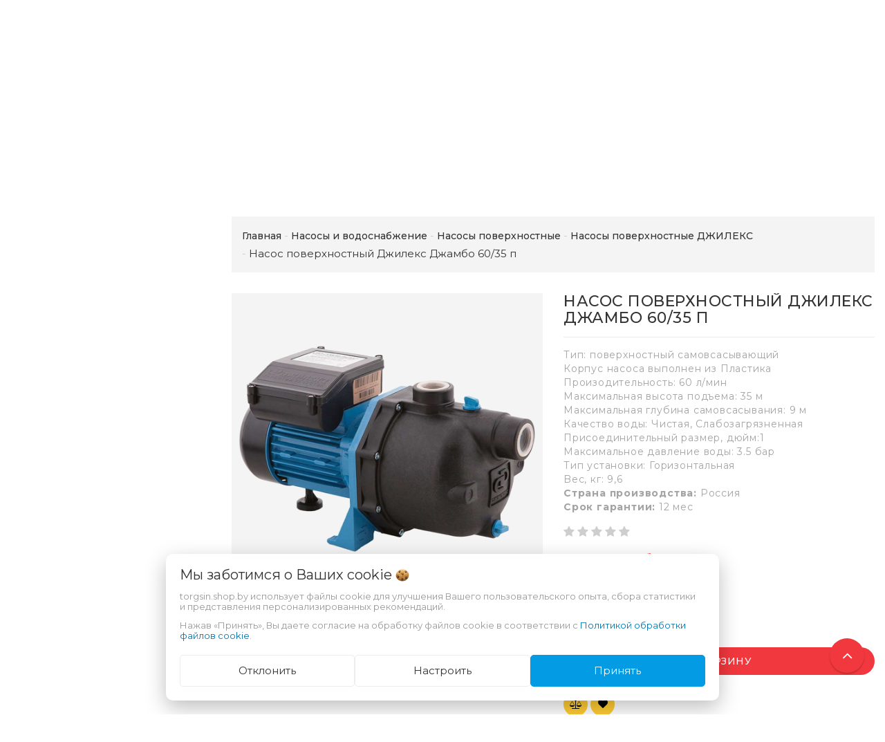

--- FILE ---
content_type: text/html; charset=UTF-8
request_url: https://torgsin.shop.by/nasosy_i_vodosnabzhenie/nasosy_poverhnostnye_centrobezhnye/Nasosy_poverhnostnye_DZhILEKS/Nasos_poverhnostnyy_Dzhileks_Dzhambo_60_35_p
body_size: 61195
content:
<!DOCTYPE html>
<html lang="ru">
    <head>
                                                        <title>Насос поверхностный Джилекс Джамбо 60/35 п купить в минске</title>
                    <meta http-equiv="Content-Type" content="text/html; charset=utf-8">
            <meta http-equiv="X-UA-Compatible" content="IE=edge">
                            <meta name="generator" content="beSeller.by">
                            <meta name="platform" content="beSeller.by">
                            <meta name="cms" content="beSeller.by">
                            <meta property="og:site_name" content="Продажа! Мотоблоки, культиваторы, мотопомпы, бензогенераторы, бетономешалки, электроинструмент, сварочные аппараты, домофоны, фотоловушки, купить за безналичный и наличный расчет">
                            <meta name="generator" content="beseller.by - SaaS-платформа для создания интернет-магазинов">
                            <meta name="yandex-verification" content="6c77cb588e244ec0"/>
<meta name="google-site-verification" content="JRHaauZ4FvpM4H_nQt2DoTaFdVQpy9VKekHn1CZiamw"/>

                            <meta name="keywords" content="купить Насос поверхностный Джилекс Джамбо 60/35 п, Насос поверхностный Джилекс Джамбо 60/35 п цена, Насос поверхностный Джилекс Джамбо 60/35 п в минске">
                            <meta name="description" content="Насос поверхностный Джилекс Джамбо 60/35 п 350 руб. - Тип: поверхностный самовсасывающийКорпус насоса выполнен из ПластикаПроизодительность: 60 л/минМаксимальная высота подъема: 35 мМаксимальная глубина...">
                            <meta property="og:title" content="Насос поверхностный Джилекс Джамбо 60/35 п купить в минске">
                            <meta property="og:description" content="Насос поверхностный Джилекс Джамбо 60/35 п 350 руб. - Тип: поверхностный самовсасывающийКорпус насоса выполнен из ПластикаПроизодительность: 60 л/минМаксимальная высота подъема: 35 мМаксимальная глубина...">
                            <meta property="og:image" content="/pics/items/djambo_60-35_p.jpg">
                            <meta property="og:type" content="product:item">
                            <meta property="og:url" content="https://torgsin.shop.by/nasosy_i_vodosnabzhenie/nasosy_poverhnostnye_centrobezhnye/Nasosy_poverhnostnye_DZhILEKS/Nasos_poverhnostnyy_Dzhileks_Dzhambo_60_35_p/">
                        <meta name="viewport" content="width=device-width, initial-scale=1">
                            <link rel="canonical" href="https://torgsin.shop.by/nasosy_i_vodosnabzhenie/nasosy_poverhnostnye_centrobezhnye/Nasosy_poverhnostnye_DZhILEKS/Nasos_poverhnostnyy_Dzhileks_Dzhambo_60_35_p/">
            <link rel="stylesheet" href="/manager/template/css?f=less/user/l-reset.css">
            <link rel="stylesheet" href="/manager/template/css?f=less/user/owl.carousel.min.css">
            <link rel="stylesheet" type="text/css" href="/manager/template/less?f=styles/less/theme.less&t=1761913102">
            <link rel="stylesheet" href="/styles/fontawesome/css/font-awesome.min.css">
            <link href="//fonts.googleapis.com/css?family=Montserrat:300,400,400i,500,700&subset=cyrillic" rel="stylesheet" type="text/css">
                            <link rel="shortcut icon" href="/favicon.ico?t=1485439380?t=1485439892?t=1485439967?t=1487153609?t=1487153658?t=1487153695" type="image/x-icon">
                                        <script src="/js/lozad.min.js"></script>
            <script src="/js/jquery-1.11.2.min.js"></script>
            <script src="/manager/template/js?char=utf-8&f=jquery.cookie.js,ok-ref-parse.js,ok-main-controller.js,ok-alt-scroll.js,ok-base.js,tab.js,tooltip.js,modal.js,validate.min.js,jquery.easing.min.js,ok-menu.js,ok-modifications.js,ok-viewed-products.js,ok-menu-more.js,ok-compare.js,ok-reviews.js,ok-favorite.js,ok-cart.js,ok-feedback.js,carousel.js,ok-auth.js,ok-form.js,jquery.easing.min.js,ok-findtips.js,jquery.materialripple.js,jquery.textarea_autosize.js,dropdown.js,ok-base-data-functions.js,pl-logo.js,jquery.zoom.min.js,ok-base-functions.js,jquery.simple-pagination.js,ok-subscribe.js,owl.carousel.min.js,ok-cart-calculate.js&t=1761913102"></script>

                                    <script>
                const TWIG_TRANSLATE = {"We care about your":"\u041c\u044b \u0437\u0430\u0431\u043e\u0442\u0438\u043c\u0441\u044f \u043e \u0412\u0430\u0448\u0438\u0445","uses cookies to improve your user experience":"\u0438\u0441\u043f\u043e\u043b\u044c\u0437\u0443\u0435\u0442 \u0444\u0430\u0439\u043b\u044b cookie \u0434\u043b\u044f\u00a0\u0443\u043b\u0443\u0447\u0448\u0435\u043d\u0438\u044f \u0412\u0430\u0448\u0435\u0433\u043e \u043f\u043e\u043b\u044c\u0437\u043e\u0432\u0430\u0442\u0435\u043b\u044c\u0441\u043a\u043e\u0433\u043e \u043e\u043f\u044b\u0442\u0430, \u0441\u0431\u043e\u0440\u0430 \u0441\u0442\u0430\u0442\u0438\u0441\u0442\u0438\u043a\u0438 \u0438\u00a0\u043f\u0440\u0435\u0434\u0441\u0442\u0430\u0432\u043b\u0435\u043d\u0438\u044f \u043f\u0435\u0440\u0441\u043e\u043d\u0430\u043b\u0438\u0437\u0438\u0440\u043e\u0432\u0430\u043d\u043d\u044b\u0445 \u0440\u0435\u043a\u043e\u043c\u0435\u043d\u0434\u0430\u0446\u0438\u0439","By clicking Accept":"\u041d\u0430\u0436\u0430\u0432 \u00ab\u041f\u0440\u0438\u043d\u044f\u0442\u044c\u00bb, \u0412\u044b \u0434\u0430\u0435\u0442\u0435 \u0441\u043e\u0433\u043b\u0430\u0441\u0438\u0435 \u043d\u0430\u00a0\u043e\u0431\u0440\u0430\u0431\u043e\u0442\u043a\u0443 \u0444\u0430\u0439\u043b\u043e\u0432 cookie \u0432\u00a0\u0441\u043e\u043e\u0442\u0432\u0435\u0442\u0441\u0442\u0432\u0438\u0438 \u0441","Cookie Policy":"\u041f\u043e\u043b\u0438\u0442\u0438\u043a\u043e\u0439 \u043e\u0431\u0440\u0430\u0431\u043e\u0442\u043a\u0438 \u0444\u0430\u0439\u043b\u043e\u0432 cookie","Reject":"\u041e\u0442\u043a\u043b\u043e\u043d\u0438\u0442\u044c","Tune":"\u041d\u0430\u0441\u0442\u0440\u043e\u0438\u0442\u044c","Accept":"\u041f\u0440\u0438\u043d\u044f\u0442\u044c","Back":"\u041d\u0430\u0437\u0430\u0434","Setting up files":"\u041d\u0430\u0441\u0442\u0440\u043e\u0439\u043a\u0430 \u0444\u0430\u0439\u043b\u043e\u0432","System files":"\u0421\u0438\u0441\u0442\u0435\u043c\u043d\u044b\u0435 \u0444\u0430\u0439\u043b\u044b","Advertising files":"\u0420\u0435\u043a\u043b\u0430\u043c\u043d\u044b\u0435 \u0444\u0430\u0439\u043b\u044b","Analytical files":"\u0410\u043d\u0430\u043b\u0438\u0442\u0438\u0447\u0435\u0441\u043a\u0438\u0435 \u0444\u0430\u0439\u043b\u044b","Necessary for the operation of the site":"\u041d\u0435\u043e\u0431\u0445\u043e\u0434\u0438\u043c\u044b \u0434\u043b\u044f \u0440\u0430\u0431\u043e\u0442\u044b \u0441\u0430\u0439\u0442\u0430 \u0438 \u043d\u0435 \u043c\u043e\u0433\u0443\u0442 \u0431\u044b\u0442\u044c \u043e\u0442\u043a\u043b\u044e\u0447\u0435\u043d\u044b. \u0412\u044b \u043c\u043e\u0436\u0435\u0442\u0435 \u043d\u0430\u0441\u0442\u0440\u043e\u0438\u0442\u044c \u0431\u0440\u0430\u0443\u0437\u0435\u0440, \u0447\u0442\u043e\u0431\u044b \u043e\u043d \u0431\u043b\u043e\u043a\u0438\u0440\u043e\u0432\u0430\u043b \u044d\u0442\u0438 \u0444\u0430\u0439\u043b\u044b cookie \u0438\u043b\u0438 \u0443\u0432\u0435\u0434\u043e\u043c\u043b\u044f\u043b \u0412\u0430\u0441 \u043e\u0431 \u0438\u0445 \u0438\u0441\u043f\u043e\u043b\u044c\u0437\u043e\u0432\u0430\u043d\u0438\u0438, \u043d\u043e \u0432 \u0442\u0430\u043a\u043e\u043c \u0441\u043b\u0443\u0447\u0430\u0435 \u0432\u043e\u0437\u043c\u043e\u0436\u043d\u043e, \u0447\u0442\u043e \u043d\u0435\u043a\u043e\u0442\u043e\u0440\u044b\u0435 \u0440\u0430\u0437\u0434\u0435\u043b\u044b \u0441\u0430\u0439\u0442\u0430 \u043d\u0435 \u0431\u0443\u0434\u0443\u0442 \u0440\u0430\u0431\u043e\u0442\u0430\u0442\u044c","Can be used for marketing":"\u041c\u043e\u0433\u0443\u0442 \u0438\u0441\u043f\u043e\u043b\u044c\u0437\u043e\u0432\u0430\u0442\u044c\u0441\u044f \u0434\u043b\u044f \u0446\u0435\u043b\u0435\u0439 \u043c\u0430\u0440\u043a\u0435\u0442\u0438\u043d\u0433\u0430 \u0438 \u0443\u043b\u0443\u0447\u0448\u0435\u043d\u0438\u044f \u043a\u0430\u0447\u0435\u0441\u0442\u0432\u0430 \u0440\u0435\u043a\u043b\u0430\u043c\u044b: \u043f\u0440\u0435\u0434\u043e\u0441\u0442\u0430\u0432\u043b\u0435\u043d\u0438\u0435 \u0431\u043e\u043b\u0435\u0435 \u0430\u043a\u0442\u0443\u0430\u043b\u044c\u043d\u043e\u0433\u043e \u0438 \u043f\u043e\u0434\u0445\u043e\u0434\u044f\u0449\u0435\u0433\u043e \u043a\u043e\u043d\u0442\u0435\u043d\u0442\u0430 \u0438 \u043f\u0435\u0440\u0441\u043e\u043d\u0430\u043b\u0438\u0437\u0438\u0440\u043e\u0432\u0430\u043d\u043d\u043e\u0433\u043e \u0440\u0435\u043a\u043b\u0430\u043c\u043d\u043e\u0433\u043e \u043c\u0430\u0442\u0435\u0440\u0438\u0430\u043b\u0430","May be used to collect data":"\u041c\u043e\u0433\u0443\u0442 \u0438\u0441\u043f\u043e\u043b\u044c\u0437\u043e\u0432\u0430\u0442\u044c\u0441\u044f \u0434\u043b\u044f \u0441\u0431\u043e\u0440\u0430 \u0434\u0430\u043d\u043d\u044b\u0445 \u043e \u0412\u0430\u0448\u0438\u0445 \u0438\u043d\u0442\u0435\u0440\u0435\u0441\u0430\u0445, \u043f\u043e\u0441\u0435\u0449\u0430\u0435\u043c\u044b\u0445 \u0441\u0442\u0440\u0430\u043d\u0438\u0446\u0430\u0445 \u0438 \u0438\u0441\u0442\u043e\u0447\u043d\u0438\u043a\u0430\u0445 \u0442\u0440\u0430\u0444\u0438\u043a\u0430, \u0447\u0442\u043e\u0431\u044b \u043e\u0446\u0435\u043d\u0438\u0432\u0430\u0442\u044c \u0438 \u0443\u043b\u0443\u0447\u0448\u0430\u0442\u044c \u0440\u0430\u0431\u043e\u0442\u0443 \u043d\u0430\u0448\u0435\u0433\u043e \u0441\u0430\u0439\u0442\u0430."};
                const IS_COOKIE_ON = false;
                let cookiesSettingsHead = null;
                if (IS_COOKIE_ON) {
                    cookiesSettingsHead = JSON.parse(localStorage.getItem('cookiesSettings'));
                    localStorage.removeItem("isRealCookies");
                } else {
                    localStorage.setItem('isRealCookies', 'true');
                    window.isRealCookies = localStorage.getItem('isRealCookies');
                }
            </script>
            <script src="/manager/template/js?char=utf-8&f=cookies.js&t=1761913102" defer></script>

                                    <script>
                window.googleAnaliticsScript = function() { 

  var _gaq = _gaq || [];
  _gaq.push(['_setAccount', 'UA-18164623-1']);
  _gaq.push(['_trackPageview']);

  (function() {
    var ga = document.createElement('script'); ga.type = 'text/javascript'; ga.async = true;
    ga.src = ('https:' == document.location.protocol ? 'https://ssl' : 'http://www') + '.google-analytics.com/ga.js';
    var s = document.getElementsByTagName('script')[0]; s.parentNode.insertBefore(ga, s);
  })();

 };
                if (IS_COOKIE_ON) {
                    if (cookiesSettingsHead && cookiesSettingsHead.isAnalyticalFiles) googleAnaliticsScript();
                } else {
                    if (window.isRealCookies) googleAnaliticsScript();
                }
            </script>
                        
                                                                            <script src="/manager/callMe/script?charset=utf8" defer></script>
                            
                <!-- Интернет-магазин создан на SaaS-платформе beseller.by -->
    </head>
    <body data-tplId="42" class="-aside">
                <div class="l-site">
            <div class="l-row l-content-box">
                <input type="hidden" id="statusBadgeText" class="hidden" value="Новинка,Под заказ,день,дня,дней">
<input type="hidden" id="cartWords" value="от">
<input type="hidden" id="menuMoreText" class="hidden" value="Еще...">
<header class="l-header">
    <div class="l-header-box">
        <div class="l-topbar-up">
            <div class="container">
                <div class="l-topbar-action">
    <div class="top-main-menu col-md-3 col-sm-12 col-xs-12 hidden-xs">
        <ul class="top-main-menu__list">
                            <li class="top-main-menu__li">
                    <a class="ok-menu-top__href" href="/info.xhtml">
                        <span class="ok-menu-top__text">О МАГАЗИНЕ</span>
                    </a>
                </li>
                    </ul>
    </div>
    <div class="ok-banner-top col-md-6 col-sm-12 col-xs-12">
                    <a href="tel:+375291111069"><span class="ok-telephone -tel-vel"><span class="ok-telephone__code">+375 29</span> <strong>111-10-69</strong></span></a> <a href="tel:+375298613430"><span class="ok-telephone -tel-mtc"><span class="ok-telephone__code">+375 29</span> <strong>861-34-30</strong></span></a> <a href="tel:+375297622806"><span class="ok-telephone -tel-life"><span class="ok-telephone__code">+375 25</span>&nbsp;<strong>762-28-06</strong></span></a> <a href="tel:+375173368080"><span class="ok-telephone -tel-city"><span class="ok-telephone__code">+375 17</span> <strong>336-80-80</strong></span></a> <a href="mailto:amww@mail.ru"><span class="ok-telephone -email">email<span class="ok-telephone__code"> <strong>amww@mail.ru</strong></span></span></a><strong>&nbsp;</strong>
            </div>
    <div class="auth-menu col-md-3 col-sm-12 col-xs-12">
        <div class="ok-auth" data-auth="">
			<span class="ok-auth__btn" data-auth-btn="">
				<span data-auth-info="" class="ok-auth__info">
                    <i class="fa fa-user" aria-hidden="true"></i> Вход
                </span>
			</span>
            <div class="ok-profile">
                <ul class="ok-profile-menu" id="ok-profile-menu">
                    <li>
                        <a class="ok-profile__href" href="/orders.xhtml" rel="nofollow">
                            <i class="ok-profile__icon fa fa-history"></i>
                            <span class="ok-profile__text">История заказов</span>
                        </a>
                    </li>
                    <li>
                        <a data-toggle="modal" data-target=".ok-modal-userinfo" class="ok-open-modal-userinfo ok-profile__href" href="#">
                            <i class="ok-profile__icon fa fa-list-ul"></i>
                            <span class="ok-profile__text">Личные данные</span>
                        </a>
                    </li>
                    <li>
                        <a data-toggle="modal" data-target=".ok-modal-address" class="ok-open-modal-address ok-profile__href" href="#">
                            <i class="ok-profile__icon fa fa-home"></i>
                            <span class="ok-profile__text">Мои адреса</span>
                        </a>
                    </li>
                    <li>
                        <a class="ok-profile__href" href="/user/exit/" rel="nofollow">
                            <i class="ok-profile__icon fa fa-sign-out"></i>
                            <span class="ok-profile__text">Выход</span>
                        </a>
                    </li>
                </ul>
            </div>
            <div class="ok-enter -form-theme-mini">
                <ul class="-btn-together -mb-article-half" role="tablist">
                    <li href="#enter" class="ok-btn-signin -width-half active" data-toggle="tab" aria-controls="enter" role="tab" aria-expanded="true">
                        Вход
                    </li>
                    <li href="#registration" class="ok-btn-register -width-half" data-toggle="tab" role="tab" aria-controls="registration"
                        data-register-url="/user/register/modal/" aria-expanded="false">Регистрация
                    </li>
                    <li href="#restore" class="ok-btn-restore -width-half hidden" data-toggle="tab" role="tab" aria-controls="restore" aria-expanded="false">
                        Восстановить
                    </li>
                </ul>
                <div class="tab-content">
                    <div role="tabpanel" class="tab-pane active" id="enter">
                        <form class="ok-form" data-auth-shoplogin="" data-form-validate="login">
                            <input type="hidden" name="_token" value="5X2MjtasCmvrBLdiDcMLS3YjJc8qEf4QujyLeAdg" autocomplete="off">
                            <div class="data-input-check">
                                <label class="control-label" for="">Ваш email<span class="require_fields">*</span>
                                </label><input class="form-control form-group  require_fields required data-input-check -state-empty" type="text" placeholder="" name="log_email">
                            </div>
                            <div class="data-input-check">
                                <label class="control-label" for="">Пароль<span class="require_fields">*</span>
                                </label>
                                <span class="input-group"><input class="form-control  require_fields required data-input-check -state-empty" type="password" placeholder="" name="log_password">
									<span class="input-group-addon">
										<a class="ok-enter__restore-href" id="restore_btn">
											<span class="fa fa-support"></span>
										</a>
									</span>
								</span>
                            </div>
                            <div class="ok-form-row">
                                <button class="ok-btn -btn-theme-action -width-full" data-btn-validate="login">Войти</button>
                            </div>
                        </form>
                    </div>
                    <div role="tabpanel" class="tab-pane" id="restore">
    <form class="ok-form" onsubmit="restore(this); return false">
        <input type="hidden" name="_token" value="5X2MjtasCmvrBLdiDcMLS3YjJc8qEf4QujyLeAdg" autocomplete="off">
        <div class="ok-form-row">
            <div class="has-success">
                <div id="restore-msg" class="help-block"></div>
            </div>
        </div>
        <div class="data-input-check">
            <label class="control-label" for="">Ваш email<span class="require_fields">*</span>
            </label><input class="form-control form-group " type="text" placeholder="" name="log_email">
        </div>
        <div class="ok-form-row">
            <button class="ok-btn -btn-theme-action -width-full">Воcстановить</button>
        </div>
    </form>
</div>
                    <div role="tabpanel" class="tab-pane" id="registration"></div>
                </div>
            </div>
            <div class="modal fade ok-modal-userinfo" tabindex="-1" role="dialog" aria-labelledby="mySmallModalLabel" aria-hidden="true">
    <div class="modal-dialog">
        <div class="modal-content">
            <button type="button" class="close" data-dismiss="modal" aria-label="Close">
                <span aria-hidden="true" class="fa fa-close"></span>
            </button>
            <p class="h3">Личные данные</p>
            <div class="ok-form-row f-size-medium">
                Здесь Вы можете указать/изменить личные данные для максимально комфортного взаимодействия с магазином.
            </div>
            <form class="ok-form" data-auth-setprofile="">
                <input type="hidden" name="_token" value="5X2MjtasCmvrBLdiDcMLS3YjJc8qEf4QujyLeAdg" autocomplete="off">
                <div class="data-input-check">
                    <label class="control-label" for="profile_password">Пароль<span class="require_fields">*</span>
                    </label><input class="form-control form-group " type="password" placeholder="" name="profile_password" id="profile_password" autocomplete="off">
                </div>
                <div class="data-input-check">
                    <label class="control-label" for="profile_email">Контактный e-mail
                    </label><input class="form-control form-group " type="text" placeholder="" name="profile_email" id="profile_email" readonly>
                </div>
                <div class="data-input-check">
                    <label class="control-label" for="profile_phone">Телефон</label>
                    <input class="form-control form-group " type="text" placeholder="+375 (XX) XXX-XX-XX" name="profile_phone" id="profile_phone">
                </div>
                <div class="data-input-check">
                    <label class="control-label" for="profile_surname">Фамилия</label>
                    <input class="form-control form-group " type="text" placeholder="" name="profile_surname" id="profile_surname">
                </div>
                <div class="data-input-check">
                    <label class="control-label" for="profile_name">Имя</label>
                    <input class="form-control form-group " type="text" placeholder="" name="profile_name" id="profile_name">
                </div>
                <div class="data-input-check">
                    <label class="control-label" for="profile_patronym">Отчество</label>
                    <input class="form-control form-group " type="text" placeholder="" name="profile_patronym" id="profile_patronym">
                </div>
                <div class="has-error">
                    <div class="ok-error help-block"></div>
                </div>
                <div class="-mt-article">
                    <button class="ok-btn -btn-theme-action -width-full">Изменить</button>
                </div>
            </form>
        </div>
    </div>
</div>
            <div class="modal ok-modal-address" tabindex="-1" role="dialog" aria-labelledby="mySmallModalLabel" aria-hidden="true">
                <div class="modal-backdrop fade in" style="height: 1101px;"></div>
            </div>
        </div>
    </div>
</div>
            </div>
        </div>
        <section class="l-topbar-content">
            <div class="container">
                <div class="row">
                    <div class="ok-shop-logo-box col-lg-3 col-md-3 col-sm-4 col-xs-4">
                        <div class="ok-shop-logo">
                            <a href="/">
                                <img src="/pics/logo.png?t=1707898048" alt="Продажа! Мотоблоки, культиваторы, мотопомпы, бензогенераторы, бетономешалки, электроинструмент, сварочные аппараты, домофоны, фотоловушки, купить за безналичный и наличный расчет" title="Продажа! Мотоблоки, культиваторы, мотопомпы, бензогенераторы, бетономешалки, электроинструмент, сварочные аппараты, домофоны, фотоловушки, купить за безналичный и наличный расчет">
                            </a>
                        </div>
                    </div>
                    <div class="ok-search-box col-lg-6 col-md-5 col-sm-4">
                        <div class="input-group search-wrapper">
                            <input placeholder="поиск" class="ok-search-input -state-empty" autocomplete="off" data-findtips="" type="text"
                                   id="findtext" name="findtext" value="" data-status="off">
                            <button type="submit" class="ok-search__btn">
                                <i class="fa fa-search"></i>
                            </button>
                            <div class="ok-find-tips-wrapper" style="display: none;">
                                <div id="findTips" class="ok-find-tips clearfix"></div>
                            </div>
                        </div>
                    </div>
                    <div class="ok-shcart-box -state-disabled" data-cart-box="">
                        <button class="ok-shcart__btn ok-shcart__ico" data-url="/shcart/" data-cart-icon="">
                            <svg xmlns="http://www.w3.org/2000/svg" xmlns:xlink="http://www.w3.org/1999/xlink" version="1.1" id="sh-cart" x="0px"
                                 y="0px" viewbox="0 0 510 510" xml:space="preserve">
								<path d="M153,408c-28.05,0-51,22.95-51,51s22.95,51,51,51s51-22.95,51-51S181.05,408,153,408z M0,0v51h51l91.8,193.8L107.1,306c-2.55,7.65-5.1,17.85-5.1,25.5c0,28.05,22.95,51,51,51h306v-51H163.2c-2.55,0-5.1-2.55-5.1-5.1v-2.551l22.95-43.35h188.7c20.4,0,35.7-10.2,43.35-25.5L504.9,89.25c5.1-5.1,5.1-7.65,5.1-12.75c0-15.3-10.2-25.5-25.5-25.5H107.1L84.15,0H0z M408,408c-28.05,0-51,22.95-51,51s22.95,51,51,51s51-22.95,51-51S436.05,408,408,408z"></path>
							</svg>
                            Корзина
                            <span class="product-counter" data-cartcount=""></span>
                        </button>
                        <div class="ok-shcart-popup">
                            <div class="ok-shcart -form-theme-mini">
                                <div class="ok-shcart__cont">
                                    <div class="ok-shcart__cont-inner" data-shcart-items=""></div>
                                </div>
                                <div class="ok-shcart__footer" data-shcart-footer="">
                                    <div class="ok-shcart__footer-inner">
                                        <p class="ok-shcart__total-info clearfix">
                                            <span class="ok-shcart__total-title">Итого</span>
                                            <span class="ok-shcart__total-price">
												<span class="ok-shcart__total" data-shcart-total=""></span>
												<span data-shcart-suffix=""></span>
											</span>
                                        </p>
                                        <p class="ok-shcart__total-add-info">Не включая стоимость доставки</p>
                                        <p class="text-center">
                                            <a class="ok-btn -btn-theme-action" data-gtm-id="order-send-menu" rel="nofollow"
                                               data-url="/shcart/">Оформить</a>
                                        </p>
                                    </div>
                                </div>
                            </div>
                        </div>
                    </div>
                    <div class="compare-box hidden-xs">
                        <a rel="nofollow" data-url="/compare/">
                            <svg xmlns="http://www.w3.org/2000/svg" xmlns:xlink="http://www.w3.org/1999/xlink" version="1.1" id="Capa_1" x="0px"
                                 y="0px" viewbox="0 0 460 460" xml:space="preserve">
								<path d="M279.27,392.188h-30.51V112.579h128.58l-54.464,86.423c-2.762,4.382-1.448,10.176,2.935,12.937c1.554,0.98,3.282,1.445,4.992,1.445c3.115,0,6.161-1.551,7.944-4.378l47.235-74.954l47.233,74.954c2.763,4.382,8.557,5.696,12.938,2.933c4.382-2.761,5.694-8.555,2.933-12.937l-54.462-86.423h0.688c8.029,0,14.539-6.51,14.539-14.539c0-8.028-6.509-14.538-14.539-14.538H288.356c-6.04-8.786-14.954-15.438-25.39-18.596C261.475,48.005,247.289,34.75,230,34.75c-17.29,0-31.475,13.255-32.967,30.156c-10.436,3.158-19.35,9.81-25.389,18.596H64.688c-8.03,0-14.54,6.51-14.54,14.538c0,8.029,6.509,14.539,14.54,14.539h0.688l-54.464,86.423c-2.762,4.382-1.448,10.176,2.934,12.937c1.554,0.98,3.283,1.445,4.992,1.445c3.114,0,6.162-1.551,7.945-4.378l47.235-74.954l47.234,74.954c2.762,4.382,8.555,5.696,12.937,2.933c4.383-2.761,5.696-8.555,2.935-12.937l-54.463-86.423h128.58v279.607h-30.509c-18.259,0-33.062,14.804-33.062,33.063h164.661C312.331,406.99,297.528,392.188,279.27,392.188z"></path>
                                <path d="M143.035,223.359H5c-2.761,0-5,2.238-5,5c0,40.813,33.204,74.017,74.018,74.017c40.813,0,74.018-33.204,74.018-74.017C148.035,225.598,145.796,223.359,143.035,223.359z"></path>
                                <path d="M455,223.359H316.965c-2.761,0-5,2.238-5,5c0,40.813,33.204,74.017,74.019,74.017c40.813,0,74.017-33.204,74.017-74.017C460,225.598,457.761,223.359,455,223.359z"></path>
							</svg>
                            Сравнение
                            <span class="product-counter" data-compare-count=""></span>
                        </a>
                    </div>
                    <div class="favorite-box ok-shcart-box -state-disabled">
                        <div class="favorite-button">
                            <i class="fa fa-heart"></i>
                            Избранное
                            <span class="product-counter" data-favorite-count=""></span>
                        </div>
                        <div class="ok-shcart-popup">
                            <div class="ok-shcart -form-theme-mini">
                                <div class="ok-shcart__cont">
                                    <div class="ok-shcart__cont-inner" data-favorite-items=""></div>
                                </div>
                            </div>
                        </div>
                    </div>
                </div>
            </div>
        </section>
                <div class="l-topbar ">
            <div class="container">
                <div class="row">
                    <div class="ok-menu-top clearfix">
                        <div class="categories-opener">
                            <div class="categories-opener-button">
                                <i class="fa fa-bars"></i>
                                <span>Категории</span>
                            </div>
                            <ul role="menu" class="categories-list">
                                                                                                                                                                                    <li class="category " data-menu-item-id="15365">
                                        <a href="/Akcii_i_skidki/">
                                            <span class="category-name">Акции, скидки, уценка</span>
                                                                                    </a>
                                                                            </li>
                                                                                                                                                                                    <li class="category " data-menu-item-id="3525">
                                        <a href="/avto_tovary/">
                                            <span class="category-name">Авто товары</span>
                                                                                            <i class="fa" aria-hidden="true"></i>
                                                                                    </a>
                                                                                    <div class="sub-menu" data-menu-item-id="3525">
                                                <ul class="clearfix">
                                                                                                            <li class="sub-category">
                                                            <a href="/avto_tovary/instrument/">
                                                                <span class="category-name">Инструмент для СТО и гаражей</span>
                                                            </a>
                                                                                                                            <ul>
                                                                                                                                            <li>
                                                                            <a class="theme-link"
                                                                               href="/avto_tovary/instrument/domkrat/">
                                                                                Домкраты
                                                                            </a>
                                                                        </li>
                                                                                                                                            <li>
                                                                            <a class="theme-link"
                                                                               href="/avto_tovary/instrument/kran_gidravlicheskiy/">
                                                                                Кран гидравлический (Гусь)
                                                                            </a>
                                                                        </li>
                                                                                                                                            <li>
                                                                            <a class="theme-link"
                                                                               href="/avto_tovary/instrument/nabory-golovok/">
                                                                                Наборы головок
                                                                            </a>
                                                                        </li>
                                                                                                                                            <li>
                                                                            <a class="theme-link"
                                                                               href="/avto_tovary/instrument/golovki_bity/">
                                                                                Наборы: Головки и биты
                                                                            </a>
                                                                        </li>
                                                                                                                                            <li>
                                                                            <a class="theme-link"
                                                                               href="/avto_tovary/instrument/klyuchi_rozhkovye/">
                                                                                Ключи рожковые
                                                                            </a>
                                                                        </li>
                                                                                                                                            <li>
                                                                            <a class="theme-link"
                                                                               href="/avto_tovary/instrument/klyuchi_nakidnye/">
                                                                                Ключи накидные
                                                                            </a>
                                                                        </li>
                                                                                                                                            <li>
                                                                            <a class="theme-link"
                                                                               href="/avto_tovary/instrument/klyuchi_sharnirnye/">
                                                                                Ключи шарнирные
                                                                            </a>
                                                                        </li>
                                                                                                                                            <li>
                                                                            <a class="theme-link"
                                                                               href="/avto_tovary/instrument/Kantovatel_dvigatelya/">
                                                                                Кантователь двигателя
                                                                            </a>
                                                                        </li>
                                                                                                                                            <li>
                                                                            <a class="theme-link"
                                                                               href="/avto_tovary/instrument/klyuchi_kombinirovannye/">
                                                                                ключи комбинированные
                                                                            </a>
                                                                        </li>
                                                                                                                                            <li>
                                                                            <a class="theme-link"
                                                                               href="/avto_tovary/instrument/klyuch_dinamometricheskiy/">
                                                                                Ключ динамометрический
                                                                            </a>
                                                                        </li>
                                                                                                                                            <li>
                                                                            <a class="theme-link"
                                                                               href="/avto_tovary/instrument/multiplikator/">
                                                                                Мультипликатор
                                                                            </a>
                                                                        </li>
                                                                                                                                            <li>
                                                                            <a class="theme-link"
                                                                               href="/avto_tovary/instrument/maslootsosy-dlya-sto/">
                                                                                Маслоотсосы для СТО
                                                                            </a>
                                                                        </li>
                                                                                                                                            <li>
                                                                            <a class="theme-link"
                                                                               href="/avto_tovary/instrument/nagnetateli-masla-smazki/">
                                                                                Нагнетатели масла, смазки
                                                                            </a>
                                                                        </li>
                                                                                                                                            <li>
                                                                            <a class="theme-link"
                                                                               href="/avto_tovary/instrument/nabory_avtoinstrumenta/">
                                                                                Наборы Автоинструмента
                                                                            </a>
                                                                        </li>
                                                                                                                                            <li>
                                                                            <a class="theme-link"
                                                                               href="/avto_tovary/instrument/universalnye_nabory/">
                                                                                Универсальные наборы
                                                                            </a>
                                                                        </li>
                                                                                                                                            <li>
                                                                            <a class="theme-link"
                                                                               href="/avto_tovary/instrument/nabory_otvertok/">
                                                                                Наборы отверток
                                                                            </a>
                                                                        </li>
                                                                                                                                            <li>
                                                                            <a class="theme-link"
                                                                               href="/avto_tovary/instrument/yaschiki_dlya_instrumenta/">
                                                                                Тележки инструментальные
                                                                            </a>
                                                                        </li>
                                                                                                                                            <li>
                                                                            <a class="theme-link"
                                                                               href="/avto_tovary/instrument/semnik_pruzhin/">
                                                                                Съемник пружин
                                                                            </a>
                                                                        </li>
                                                                                                                                            <li>
                                                                            <a class="theme-link"
                                                                               href="/avto_tovary/instrument/Stoyka_transmissionnaya/">
                                                                                Стойка трансмиссионная
                                                                            </a>
                                                                        </li>
                                                                                                                                            <li>
                                                                            <a class="theme-link"
                                                                               href="/avto_tovary/instrument/press_gidravlicheskiy/">
                                                                                Пресс гидравлический
                                                                            </a>
                                                                        </li>
                                                                                                                                            <li>
                                                                            <a class="theme-link"
                                                                               href="/avto_tovary/instrument/Shtangencirkul/">
                                                                                Штангенциркуль
                                                                            </a>
                                                                        </li>
                                                                                                                                    </ul>
                                                                                                                    </li>
                                                                                                            <li class="sub-category">
                                                            <a href="/avto_tovary/avtomobilnyy_kompressor2/">
                                                                <span class="category-name">Автомобильный компрессор</span>
                                                            </a>
                                                                                                                    </li>
                                                                                                            <li class="sub-category">
                                                            <a href="/avto_tovary/akkumulyatory_avtomobilnye/">
                                                                <span class="category-name">Автомобильные акумуляторы</span>
                                                            </a>
                                                                                                                            <ul>
                                                                                                                                            <li>
                                                                            <a class="theme-link"
                                                                               href="/avto_tovary/akkumulyatory_avtomobilnye/emkost_45_ah/">
                                                                                Емкость 45 Ah
                                                                            </a>
                                                                        </li>
                                                                                                                                            <li>
                                                                            <a class="theme-link"
                                                                               href="/avto_tovary/akkumulyatory_avtomobilnye/emkost_50_ah/">
                                                                                Емкость 50 Ah
                                                                            </a>
                                                                        </li>
                                                                                                                                            <li>
                                                                            <a class="theme-link"
                                                                               href="/avto_tovary/akkumulyatory_avtomobilnye/emkost_53_ah/">
                                                                                Емкость 53 Ah
                                                                            </a>
                                                                        </li>
                                                                                                                                            <li>
                                                                            <a class="theme-link"
                                                                               href="/avto_tovary/akkumulyatory_avtomobilnye/emkost_55_ah/">
                                                                                Емкость 55 Ah
                                                                            </a>
                                                                        </li>
                                                                                                                                            <li>
                                                                            <a class="theme-link"
                                                                               href="/avto_tovary/akkumulyatory_avtomobilnye/emkost_60_ah/">
                                                                                Емкость 60 Ah
                                                                            </a>
                                                                        </li>
                                                                                                                                            <li>
                                                                            <a class="theme-link"
                                                                               href="/avto_tovary/akkumulyatory_avtomobilnye/emkost_62_ah/">
                                                                                Емкость 62 Ah
                                                                            </a>
                                                                        </li>
                                                                                                                                            <li>
                                                                            <a class="theme-link"
                                                                               href="/avto_tovary/akkumulyatory_avtomobilnye/emkost_64_ah/">
                                                                                Емкость 64 Ah
                                                                            </a>
                                                                        </li>
                                                                                                                                            <li>
                                                                            <a class="theme-link"
                                                                               href="/avto_tovary/akkumulyatory_avtomobilnye/emkost_65_ah/">
                                                                                Емкость 65 Ah
                                                                            </a>
                                                                        </li>
                                                                                                                                            <li>
                                                                            <a class="theme-link"
                                                                               href="/avto_tovary/akkumulyatory_avtomobilnye/emkost_66_ah/">
                                                                                Емкость 66 Ah
                                                                            </a>
                                                                        </li>
                                                                                                                                            <li>
                                                                            <a class="theme-link"
                                                                               href="/avto_tovary/akkumulyatory_avtomobilnye/emkost_70_ah/">
                                                                                Емкость 70 Ah
                                                                            </a>
                                                                        </li>
                                                                                                                                            <li>
                                                                            <a class="theme-link"
                                                                               href="/avto_tovary/akkumulyatory_avtomobilnye/emkost_75_ah/">
                                                                                Емкость 75 Ah
                                                                            </a>
                                                                        </li>
                                                                                                                                            <li>
                                                                            <a class="theme-link"
                                                                               href="/avto_tovary/akkumulyatory_avtomobilnye/emkost_77_ah/">
                                                                                Емкость 77 Ah
                                                                            </a>
                                                                        </li>
                                                                                                                                            <li>
                                                                            <a class="theme-link"
                                                                               href="/avto_tovary/akkumulyatory_avtomobilnye/emkost_90_ah/">
                                                                                Емкость 90 Ah
                                                                            </a>
                                                                        </li>
                                                                                                                                            <li>
                                                                            <a class="theme-link"
                                                                               href="/avto_tovary/akkumulyatory_avtomobilnye/emkost_95_ah/">
                                                                                Емкость 95 Ah
                                                                            </a>
                                                                        </li>
                                                                                                                                            <li>
                                                                            <a class="theme-link"
                                                                               href="/avto_tovary/akkumulyatory_avtomobilnye/emkost_100_ah/">
                                                                                Емкость 100 Ah
                                                                            </a>
                                                                        </li>
                                                                                                                                            <li>
                                                                            <a class="theme-link"
                                                                               href="/avto_tovary/akkumulyatory_avtomobilnye/emkost_105_ah/">
                                                                                Емкость 105 Ah
                                                                            </a>
                                                                        </li>
                                                                                                                                            <li>
                                                                            <a class="theme-link"
                                                                               href="/avto_tovary/akkumulyatory_avtomobilnye/emkost_110_ah/">
                                                                                Емкость 110 Ah
                                                                            </a>
                                                                        </li>
                                                                                                                                            <li>
                                                                            <a class="theme-link"
                                                                               href="/avto_tovary/akkumulyatory_avtomobilnye/emkost_140_ah/">
                                                                                Емкость 140 Ah
                                                                            </a>
                                                                        </li>
                                                                                                                                            <li>
                                                                            <a class="theme-link"
                                                                               href="/avto_tovary/akkumulyatory_avtomobilnye/emkost_190_ah/">
                                                                                Емкость 190 Ah
                                                                            </a>
                                                                        </li>
                                                                                                                                            <li>
                                                                            <a class="theme-link"
                                                                               href="/avto_tovary/akkumulyatory_avtomobilnye/emkost_215_ah/">
                                                                                Емкость 215 Ah
                                                                            </a>
                                                                        </li>
                                                                                                                                            <li>
                                                                            <a class="theme-link"
                                                                               href="/avto_tovary/akkumulyatory_avtomobilnye/emkost_225_ah/">
                                                                                Емкость 225 Ah
                                                                            </a>
                                                                        </li>
                                                                                                                                            <li>
                                                                            <a class="theme-link"
                                                                               href="/avto_tovary/akkumulyatory_avtomobilnye/emkost_230_ah/">
                                                                                Емкость 230Ah / 240Ah
                                                                            </a>
                                                                        </li>
                                                                                                                                    </ul>
                                                                                                                    </li>
                                                                                                            <li class="sub-category">
                                                            <a href="/avto_tovary/avtopylesosy/">
                                                                <span class="category-name">Автопылесосы</span>
                                                            </a>
                                                                                                                    </li>
                                                                                                            <li class="sub-category">
                                                            <a href="/avto_tovary/moyki_vysokogo_davleniya/">
                                                                <span class="category-name">Мойки высокого давления</span>
                                                            </a>
                                                                                                                            <ul>
                                                                                                                                            <li>
                                                                            <a class="theme-link"
                                                                               href="/avto_tovary/moyki_vysokogo_davleniya/minimoyki-bort/">
                                                                                Минимойки Bort
                                                                            </a>
                                                                        </li>
                                                                                                                                            <li>
                                                                            <a class="theme-link"
                                                                               href="/avto_tovary/moyki_vysokogo_davleniya/minimoyki-dgm/">
                                                                                Минимойки DGM
                                                                            </a>
                                                                        </li>
                                                                                                                                            <li>
                                                                            <a class="theme-link"
                                                                               href="/avto_tovary/moyki_vysokogo_davleniya/minimoyki-champion/">
                                                                                Минимойки Champion
                                                                            </a>
                                                                        </li>
                                                                                                                                            <li>
                                                                            <a class="theme-link"
                                                                               href="/avto_tovary/moyki_vysokogo_davleniya/minimojki-crown/">
                                                                                Минимойки Crown
                                                                            </a>
                                                                        </li>
                                                                                                                                            <li>
                                                                            <a class="theme-link"
                                                                               href="/avto_tovary/moyki_vysokogo_davleniya/daewoo-3/">
                                                                                Минимойки DAEWOO
                                                                            </a>
                                                                        </li>
                                                                                                                                            <li>
                                                                            <a class="theme-link"
                                                                               href="/avto_tovary/moyki_vysokogo_davleniya/minimojki-dwt/">
                                                                                Минимойки DWT
                                                                            </a>
                                                                        </li>
                                                                                                                                            <li>
                                                                            <a class="theme-link"
                                                                               href="/avto_tovary/moyki_vysokogo_davleniya/Eco7/">
                                                                                Минимойки Eco
                                                                            </a>
                                                                        </li>
                                                                                                                                            <li>
                                                                            <a class="theme-link"
                                                                               href="/avto_tovary/moyki_vysokogo_davleniya/mojki-vyisokogo-davleniya-eland/">
                                                                                Минимойки Eland
                                                                            </a>
                                                                        </li>
                                                                                                                                            <li>
                                                                            <a class="theme-link"
                                                                               href="/avto_tovary/moyki_vysokogo_davleniya/minimojki-skiper/">
                                                                                Минимойки SKIPER
                                                                            </a>
                                                                        </li>
                                                                                                                                            <li>
                                                                            <a class="theme-link"
                                                                               href="/avto_tovary/moyki_vysokogo_davleniya/karcher/">
                                                                                Минимойки Karcher
                                                                            </a>
                                                                        </li>
                                                                                                                                            <li>
                                                                            <a class="theme-link"
                                                                               href="/avto_tovary/moyki_vysokogo_davleniya/minimoyki-hyundai/">
                                                                                Минимойки Hyundai
                                                                            </a>
                                                                        </li>
                                                                                                                                            <li>
                                                                            <a class="theme-link"
                                                                               href="/avto_tovary/moyki_vysokogo_davleniya/PATRIOT/">
                                                                                Минимойки PATRIOT
                                                                            </a>
                                                                        </li>
                                                                                                                                            <li>
                                                                            <a class="theme-link"
                                                                               href="/avto_tovary/moyki_vysokogo_davleniya/minimoyki-makita/">
                                                                                Минимойки MAKITA
                                                                            </a>
                                                                        </li>
                                                                                                                                            <li>
                                                                            <a class="theme-link"
                                                                               href="/avto_tovary/moyki_vysokogo_davleniya/ryobi13/">
                                                                                Минимойки Ryobi
                                                                            </a>
                                                                        </li>
                                                                                                                                            <li>
                                                                            <a class="theme-link"
                                                                               href="/avto_tovary/moyki_vysokogo_davleniya/minimojki-lifan/">
                                                                                Минимойки Lifan
                                                                            </a>
                                                                        </li>
                                                                                                                                            <li>
                                                                            <a class="theme-link"
                                                                               href="/avto_tovary/moyki_vysokogo_davleniya/WORTEX15/">
                                                                                Минимойки WORTEX
                                                                            </a>
                                                                        </li>
                                                                                                                                    </ul>
                                                                                                                    </li>
                                                                                                            <li class="sub-category">
                                                            <a href="/avto_tovary/leb-dki-dlya-avtomobilya/">
                                                                <span class="category-name">Лебёдки для автомобиля</span>
                                                            </a>
                                                                                                                    </li>
                                                                                                            <li class="sub-category">
                                                            <a href="/avto_tovary/nasosyi-dlya-perekachki-gsm/">
                                                                <span class="category-name">Насосы для перекачки ГСМ</span>
                                                            </a>
                                                                                                                    </li>
                                                                                                            <li class="sub-category">
                                                            <a href="/avto_tovary/pusko-zaryadnye_ustroystva/">
                                                                <span class="category-name">Пуско/Зарядные устройства</span>
                                                            </a>
                                                                                                                            <ul>
                                                                                                                                            <li>
                                                                            <a class="theme-link"
                                                                               href="/avto_tovary/pusko-zaryadnye_ustroystva/AURORA2/">
                                                                                AURORA
                                                                            </a>
                                                                        </li>
                                                                                                                                            <li>
                                                                            <a class="theme-link"
                                                                               href="/avto_tovary/pusko-zaryadnye_ustroystva/Edon5/">
                                                                                Edon
                                                                            </a>
                                                                        </li>
                                                                                                                                            <li>
                                                                            <a class="theme-link"
                                                                               href="/avto_tovary/pusko-zaryadnye_ustroystva/DGM3/">
                                                                                DGM
                                                                            </a>
                                                                        </li>
                                                                                                                                            <li>
                                                                            <a class="theme-link"
                                                                               href="/avto_tovary/pusko-zaryadnye_ustroystva/DAEWOO9/">
                                                                                DAEWOO
                                                                            </a>
                                                                        </li>
                                                                                                                                            <li>
                                                                            <a class="theme-link"
                                                                               href="/avto_tovary/pusko-zaryadnye_ustroystva/FUBAG3/">
                                                                                FUBAG
                                                                            </a>
                                                                        </li>
                                                                                                                                            <li>
                                                                            <a class="theme-link"
                                                                               href="/avto_tovary/pusko-zaryadnye_ustroystva/telwin5/">
                                                                                Telwin
                                                                            </a>
                                                                        </li>
                                                                                                                                            <li>
                                                                            <a class="theme-link"
                                                                               href="/avto_tovary/pusko-zaryadnye_ustroystva/solaris3/">
                                                                                Solaris
                                                                            </a>
                                                                        </li>
                                                                                                                                            <li>
                                                                            <a class="theme-link"
                                                                               href="/avto_tovary/pusko-zaryadnye_ustroystva/PATRIOT18/">
                                                                                PATRIOT
                                                                            </a>
                                                                        </li>
                                                                                                                                    </ul>
                                                                                                                    </li>
                                                                                                    </ul>
                                            </div>
                                                                            </li>
                                                                                                                                                                                    <li class="category " data-menu-item-id="70">
                                        <a href="/bytovaya_tehnika/">
                                            <span class="category-name">Бытовая техника</span>
                                                                                            <i class="fa" aria-hidden="true"></i>
                                                                                    </a>
                                                                                    <div class="sub-menu" data-menu-item-id="70">
                                                <ul class="clearfix">
                                                                                                            <li class="sub-category">
                                                            <a href="/bytovaya_tehnika/Samogonnye_apparaty_distilyatory_/">
                                                                <span class="category-name">Дистиляторы бытовые</span>
                                                            </a>
                                                                                                                    </li>
                                                                                                            <li class="sub-category">
                                                            <a href="/bytovaya_tehnika/obogrevateli/">
                                                                <span class="category-name">Обогреватели </span>
                                                            </a>
                                                                                                                            <ul>
                                                                                                                                            <li>
                                                                            <a class="theme-link"
                                                                               href="/bytovaya_tehnika/obogrevateli/gazovye_obogrevateli/">
                                                                                Газовые обогреватели
                                                                            </a>
                                                                        </li>
                                                                                                                                            <li>
                                                                            <a class="theme-link"
                                                                               href="/bytovaya_tehnika/obogrevateli/obogrevateli_konvektornye/">
                                                                                Обогреватели Конвекторные 
                                                                            </a>
                                                                        </li>
                                                                                                                                            <li>
                                                                            <a class="theme-link"
                                                                               href="/bytovaya_tehnika/obogrevateli/obogrevateli_kvarcevye/">
                                                                                Обогреватели Кварцевые
                                                                            </a>
                                                                        </li>
                                                                                                                                            <li>
                                                                            <a class="theme-link"
                                                                               href="/bytovaya_tehnika/obogrevateli/obogrevateli_maslyanye/">
                                                                                Обогреватели Масляные
                                                                            </a>
                                                                        </li>
                                                                                                                                            <li>
                                                                            <a class="theme-link"
                                                                               href="/bytovaya_tehnika/obogrevateli/obogrevateli_infrakrasnye/">
                                                                                Обогреватели Инфракрасные
                                                                            </a>
                                                                        </li>
                                                                                                                                            <li>
                                                                            <a class="theme-link"
                                                                               href="/bytovaya_tehnika/obogrevateli/teploventilyatory/">
                                                                                Обогреватели керамические / тепловентиляторы
                                                                            </a>
                                                                        </li>
                                                                                                                                            <li>
                                                                            <a class="theme-link"
                                                                               href="/bytovaya_tehnika/obogrevateli/teplovye_zavesy/">
                                                                                Тепловые завесы
                                                                            </a>
                                                                        </li>
                                                                                                                                    </ul>
                                                                                                                    </li>
                                                                                                            <li class="sub-category">
                                                            <a href="/bytovaya_tehnika/vstraivaemaya_tehnika2/">
                                                                <span class="category-name">Встраиваемая техника</span>
                                                            </a>
                                                                                                                            <ul>
                                                                                                                                            <li>
                                                                            <a class="theme-link"
                                                                               href="/bytovaya_tehnika/vstraivaemaya_tehnika2/Varochnye_paneli/">
                                                                                Варочные панели электрические
                                                                            </a>
                                                                        </li>
                                                                                                                                            <li>
                                                                            <a class="theme-link"
                                                                               href="/bytovaya_tehnika/vstraivaemaya_tehnika2/paneli_gazovye/">
                                                                                Варочные панели газовые
                                                                            </a>
                                                                        </li>
                                                                                                                                            <li>
                                                                            <a class="theme-link"
                                                                               href="/bytovaya_tehnika/vstraivaemaya_tehnika2/duhovki_elektricheskie/">
                                                                                Духовые шкафы
                                                                            </a>
                                                                        </li>
                                                                                                                                            <li>
                                                                            <a class="theme-link"
                                                                               href="/bytovaya_tehnika/vstraivaemaya_tehnika2/posudomoechnye-mashiny/">
                                                                                Посудомоечные машины
                                                                            </a>
                                                                        </li>
                                                                                                                                    </ul>
                                                                                                                    </li>
                                                                                                            <li class="sub-category">
                                                            <a href="/bytovaya_tehnika/tehnika_dlya_kuhni/">
                                                                <span class="category-name">Техника для кухни</span>
                                                            </a>
                                                                                                                            <ul>
                                                                                                                                            <li>
                                                                            <a class="theme-link"
                                                                               href="/bytovaya_tehnika/tehnika_dlya_kuhni/aerogril/">
                                                                                Аэрогриль
                                                                            </a>
                                                                        </li>
                                                                                                                                            <li>
                                                                            <a class="theme-link"
                                                                               href="/bytovaya_tehnika/tehnika_dlya_kuhni/avtoklavy-sterilizatory/">
                                                                                Автоклавы стерилизаторы
                                                                            </a>
                                                                        </li>
                                                                                                                                            <li>
                                                                            <a class="theme-link"
                                                                               href="/bytovaya_tehnika/tehnika_dlya_kuhni/elektrogril/">
                                                                                Электрогриль
                                                                            </a>
                                                                        </li>
                                                                                                                                            <li>
                                                                            <a class="theme-link"
                                                                               href="/bytovaya_tehnika/tehnika_dlya_kuhni/blendery/">
                                                                                Блендеры
                                                                            </a>
                                                                        </li>
                                                                                                                                            <li>
                                                                            <a class="theme-link"
                                                                               href="/bytovaya_tehnika/tehnika_dlya_kuhni/Vafelnica/">
                                                                                Сэндвичницы и вафельницы
                                                                            </a>
                                                                        </li>
                                                                                                                                            <li>
                                                                            <a class="theme-link"
                                                                               href="/bytovaya_tehnika/tehnika_dlya_kuhni/vytyazhki_kuhonnye/">
                                                                                Вытяжки кухонные
                                                                            </a>
                                                                        </li>
                                                                                                                                            <li>
                                                                            <a class="theme-link"
                                                                               href="/bytovaya_tehnika/tehnika_dlya_kuhni/miksery/">
                                                                                Миксеры
                                                                            </a>
                                                                        </li>
                                                                                                                                            <li>
                                                                            <a class="theme-link"
                                                                               href="/bytovaya_tehnika/tehnika_dlya_kuhni/myasorubki/">
                                                                                Мясорубки
                                                                            </a>
                                                                        </li>
                                                                                                                                            <li>
                                                                            <a class="theme-link"
                                                                               href="/bytovaya_tehnika/tehnika_dlya_kuhni/sokovyzhimalki/">
                                                                                Соковыжималки
                                                                            </a>
                                                                        </li>
                                                                                                                                            <li>
                                                                            <a class="theme-link"
                                                                               href="/bytovaya_tehnika/tehnika_dlya_kuhni/Sistema_ochistki_vody/">
                                                                                Система очистки воды
                                                                            </a>
                                                                        </li>
                                                                                                                                            <li>
                                                                            <a class="theme-link"
                                                                               href="/bytovaya_tehnika/tehnika_dlya_kuhni/multivarka/">
                                                                                Мультиварка
                                                                            </a>
                                                                        </li>
                                                                                                                                            <li>
                                                                            <a class="theme-link"
                                                                               href="/bytovaya_tehnika/tehnika_dlya_kuhni/kofevarki_i_kofemashiny/">
                                                                                Кофеварки и кофемашины
                                                                            </a>
                                                                        </li>
                                                                                                                                            <li>
                                                                            <a class="theme-link"
                                                                               href="/bytovaya_tehnika/tehnika_dlya_kuhni/kofemolki/">
                                                                                Кофемолки
                                                                            </a>
                                                                        </li>
                                                                                                                                            <li>
                                                                            <a class="theme-link"
                                                                               href="/bytovaya_tehnika/tehnika_dlya_kuhni/bork18/">
                                                                                Кухонные комбайны
                                                                            </a>
                                                                        </li>
                                                                                                                                            <li>
                                                                            <a class="theme-link"
                                                                               href="/bytovaya_tehnika/tehnika_dlya_kuhni/plity_kuhonnye/">
                                                                                Кухонные плиты
                                                                            </a>
                                                                        </li>
                                                                                                                                            <li>
                                                                            <a class="theme-link"
                                                                               href="/bytovaya_tehnika/tehnika_dlya_kuhni/Vakuumnyy_upakovschik/">
                                                                                Вакуумный упаковщик
                                                                            </a>
                                                                        </li>
                                                                                                                                            <li>
                                                                            <a class="theme-link"
                                                                               href="/bytovaya_tehnika/tehnika_dlya_kuhni/otkryivalki-dlya-konservov-nozhi-konservnyie/">
                                                                                Открывалки для консервов, ножи консервные
                                                                            </a>
                                                                        </li>
                                                                                                                                            <li>
                                                                            <a class="theme-link"
                                                                               href="/bytovaya_tehnika/tehnika_dlya_kuhni/chayniki/">
                                                                                Чайники
                                                                            </a>
                                                                        </li>
                                                                                                                                            <li>
                                                                            <a class="theme-link"
                                                                               href="/bytovaya_tehnika/tehnika_dlya_kuhni/frityurnicy/">
                                                                                Фритюрницы
                                                                            </a>
                                                                        </li>
                                                                                                                                            <li>
                                                                            <a class="theme-link"
                                                                               href="/bytovaya_tehnika/tehnika_dlya_kuhni/tostery/">
                                                                                ТОСТЕРЫ 
                                                                            </a>
                                                                        </li>
                                                                                                                                            <li>
                                                                            <a class="theme-link"
                                                                               href="/bytovaya_tehnika/tehnika_dlya_kuhni/sushka_dlya_ovoschey/">
                                                                                Сушилки для овощей и фруктов
                                                                            </a>
                                                                        </li>
                                                                                                                                            <li>
                                                                            <a class="theme-link"
                                                                               href="/bytovaya_tehnika/tehnika_dlya_kuhni/lomterezka/">
                                                                                Ломтерезка / Слайсер
                                                                            </a>
                                                                        </li>
                                                                                                                                            <li>
                                                                            <a class="theme-link"
                                                                               href="/bytovaya_tehnika/tehnika_dlya_kuhni/elektropechi/">
                                                                                Электропечи
                                                                            </a>
                                                                        </li>
                                                                                                                                            <li>
                                                                            <a class="theme-link"
                                                                               href="/bytovaya_tehnika/tehnika_dlya_kuhni/ldogeneratory/">
                                                                                Льдогенераторы
                                                                            </a>
                                                                        </li>
                                                                                                                                            <li>
                                                                            <a class="theme-link"
                                                                               href="/bytovaya_tehnika/tehnika_dlya_kuhni/Pech_SVCh/">
                                                                                Микроволновая печь
                                                                            </a>
                                                                        </li>
                                                                                                                                            <li>
                                                                            <a class="theme-link"
                                                                               href="/bytovaya_tehnika/tehnika_dlya_kuhni/Kuhonnye_izmelchiteli_pischevyh_produktov/">
                                                                                Измельчители пищевых отходов
                                                                            </a>
                                                                        </li>
                                                                                                                                    </ul>
                                                                                                                    </li>
                                                                                                            <li class="sub-category">
                                                            <a href="/bytovaya_tehnika/Stabilizatory_napryazheniya2/">
                                                                <span class="category-name">Стабилизаторы напряжения </span>
                                                            </a>
                                                                                                                            <ul>
                                                                                                                                            <li>
                                                                            <a class="theme-link"
                                                                               href="/bytovaya_tehnika/Stabilizatory_napryazheniya2/Stabilizatory_Daewoo/">
                                                                                Стабилизаторы Daewoo
                                                                            </a>
                                                                        </li>
                                                                                                                                            <li>
                                                                            <a class="theme-link"
                                                                               href="/bytovaya_tehnika/Stabilizatory_napryazheniya2/stabilizatory-solaris/">
                                                                                Стабилизаторы Solaris
                                                                            </a>
                                                                        </li>
                                                                                                                                            <li>
                                                                            <a class="theme-link"
                                                                               href="/bytovaya_tehnika/Stabilizatory_napryazheniya2/stabilizatory-solpi-m/">
                                                                                Стабилизаторы Solpi-M
                                                                            </a>
                                                                        </li>
                                                                                                                                    </ul>
                                                                                                                    </li>
                                                                                                            <li class="sub-category">
                                                            <a href="/bytovaya_tehnika/vodonagrevateli/">
                                                                <span class="category-name">Водонагреватели</span>
                                                            </a>
                                                                                                                            <ul>
                                                                                                                                            <li>
                                                                            <a class="theme-link"
                                                                               href="/bytovaya_tehnika/vodonagrevateli/A_P/">
                                                                                Водонагреватели A&P
                                                                            </a>
                                                                        </li>
                                                                                                                                            <li>
                                                                            <a class="theme-link"
                                                                               href="/bytovaya_tehnika/vodonagrevateli/Ariston/">
                                                                                Водонагреватели Ariston
                                                                            </a>
                                                                        </li>
                                                                                                                                            <li>
                                                                            <a class="theme-link"
                                                                               href="/bytovaya_tehnika/vodonagrevateli/garanterm22/">
                                                                                Водонагреватели GARANTERM
                                                                            </a>
                                                                        </li>
                                                                                                                                            <li>
                                                                            <a class="theme-link"
                                                                               href="/bytovaya_tehnika/vodonagrevateli/dafi/">
                                                                                Водонагреватели DAFI
                                                                            </a>
                                                                        </li>
                                                                                                                                            <li>
                                                                            <a class="theme-link"
                                                                               href="/bytovaya_tehnika/vodonagrevateli/edisson/">
                                                                                Водонагреватели Edisson
                                                                            </a>
                                                                        </li>
                                                                                                                                            <li>
                                                                            <a class="theme-link"
                                                                               href="/bytovaya_tehnika/vodonagrevateli/electrolux3/">
                                                                                Водонагреватели Electrolux
                                                                            </a>
                                                                        </li>
                                                                                                                                            <li>
                                                                            <a class="theme-link"
                                                                               href="/bytovaya_tehnika/vodonagrevateli/oasis-4/">
                                                                                Водонагреватели Oasis
                                                                            </a>
                                                                        </li>
                                                                                                                                            <li>
                                                                            <a class="theme-link"
                                                                               href="/bytovaya_tehnika/vodonagrevateli/elvin/">
                                                                                Водонагреватели Элвин
                                                                            </a>
                                                                        </li>
                                                                                                                                            <li>
                                                                            <a class="theme-link"
                                                                               href="/bytovaya_tehnika/vodonagrevateli/timberk9/">
                                                                                Водонагреватели Timberk
                                                                            </a>
                                                                        </li>
                                                                                                                                            <li>
                                                                            <a class="theme-link"
                                                                               href="/bytovaya_tehnika/vodonagrevateli/thermex2/">
                                                                                Водонагреватели Thermex
                                                                            </a>
                                                                        </li>
                                                                                                                                            <li>
                                                                            <a class="theme-link"
                                                                               href="/bytovaya_tehnika/vodonagrevateli/Unipump3/">
                                                                                Водонагреватели Unipump
                                                                            </a>
                                                                        </li>
                                                                                                                                    </ul>
                                                                                                                    </li>
                                                                                                            <li class="sub-category">
                                                            <a href="/bytovaya_tehnika/kotly_otopleniya/">
                                                                <span class="category-name">Котлы отопления</span>
                                                            </a>
                                                                                                                            <ul>
                                                                                                                                            <li>
                                                                            <a class="theme-link"
                                                                               href="/bytovaya_tehnika/kotly_otopleniya/gazovye_kotly/">
                                                                                Газовые котлы
                                                                            </a>
                                                                        </li>
                                                                                                                                            <li>
                                                                            <a class="theme-link"
                                                                               href="/bytovaya_tehnika/kotly_otopleniya/elektricheskie_kotly/">
                                                                                Электрические Котлы
                                                                            </a>
                                                                        </li>
                                                                                                                                            <li>
                                                                            <a class="theme-link"
                                                                               href="/bytovaya_tehnika/kotly_otopleniya/termoregulyatory/">
                                                                                Терморегуляторы
                                                                            </a>
                                                                        </li>
                                                                                                                                    </ul>
                                                                                                                    </li>
                                                                                                            <li class="sub-category">
                                                            <a href="/bytovaya_tehnika/kotly_otopitelnye2/">
                                                                <span class="category-name">Отопительное оборудование</span>
                                                            </a>
                                                                                                                            <ul>
                                                                                                                                            <li>
                                                                            <a class="theme-link"
                                                                               href="/bytovaya_tehnika/kotly_otopitelnye2/RADIATORY_OTOPLENIYa2/">
                                                                                Радиаторы отопления
                                                                            </a>
                                                                        </li>
                                                                                                                                            <li>
                                                                            <a class="theme-link"
                                                                               href="/bytovaya_tehnika/kotly_otopitelnye2/termoregulyatory-dlya-teplogo-pola/">
                                                                                Терморегуляторы для теплого пола
                                                                            </a>
                                                                        </li>
                                                                                                                                    </ul>
                                                                                                                    </li>
                                                                                                            <li class="sub-category">
                                                            <a href="/bytovaya_tehnika/gladilnye_doski_i_pressy/">
                                                                <span class="category-name">Гладильные доски и прессы</span>
                                                            </a>
                                                                                                                    </li>
                                                                                                            <li class="sub-category">
                                                            <a href="/bytovaya_tehnika/moyki_okon/">
                                                                <span class="category-name">Мойки окон </span>
                                                            </a>
                                                                                                                    </li>
                                                                                                            <li class="sub-category">
                                                            <a href="/bytovaya_tehnika/Elektrokaminy/">
                                                                <span class="category-name">Электрокамины</span>
                                                            </a>
                                                                                                                            <ul>
                                                                                                                                            <li>
                                                                            <a class="theme-link"
                                                                               href="/bytovaya_tehnika/Elektrokaminy/Electrolux7/">
                                                                                Электрокамины Electrolux
                                                                            </a>
                                                                        </li>
                                                                                                                                    </ul>
                                                                                                                    </li>
                                                                                                            <li class="sub-category">
                                                            <a href="/bytovaya_tehnika/otparivateli/">
                                                                <span class="category-name">Отпариватели</span>
                                                            </a>
                                                                                                                    </li>
                                                                                                            <li class="sub-category">
                                                            <a href="/bytovaya_tehnika/pylesosy/">
                                                                <span class="category-name">Пылесосы</span>
                                                            </a>
                                                                                                                            <ul>
                                                                                                                                            <li>
                                                                            <a class="theme-link"
                                                                               href="/bytovaya_tehnika/pylesosy/pylesosy-greenworks/">
                                                                                Пылесосы Greenworks
                                                                            </a>
                                                                        </li>
                                                                                                                                            <li>
                                                                            <a class="theme-link"
                                                                               href="/bytovaya_tehnika/pylesosy/karcher2/">
                                                                                Пылесосы KARCHER
                                                                            </a>
                                                                        </li>
                                                                                                                                            <li>
                                                                            <a class="theme-link"
                                                                               href="/bytovaya_tehnika/pylesosy/normann-5/">
                                                                                Пылесосы NORMANN
                                                                            </a>
                                                                        </li>
                                                                                                                                            <li>
                                                                            <a class="theme-link"
                                                                               href="/bytovaya_tehnika/pylesosy/makita-3/">
                                                                                Пылесосы Makita
                                                                            </a>
                                                                        </li>
                                                                                                                                            <li>
                                                                            <a class="theme-link"
                                                                               href="/bytovaya_tehnika/pylesosy/pyilesosyi-ryobi/">
                                                                                Пылесосы Ryobi
                                                                            </a>
                                                                        </li>
                                                                                                                                            <li>
                                                                            <a class="theme-link"
                                                                               href="/bytovaya_tehnika/pylesosy/pylesosy-xiaomi/">
                                                                                Пылесосы Xiaomi
                                                                            </a>
                                                                        </li>
                                                                                                                                            <li>
                                                                            <a class="theme-link"
                                                                               href="/bytovaya_tehnika/pylesosy/pylesosy_total/">
                                                                                Пылесосы TOTAL
                                                                            </a>
                                                                        </li>
                                                                                                                                    </ul>
                                                                                                                    </li>
                                                                                                            <li class="sub-category">
                                                            <a href="/bytovaya_tehnika/Roboty-Pylesosy/">
                                                                <span class="category-name">Роботы-Пылесосы</span>
                                                            </a>
                                                                                                                    </li>
                                                                                                            <li class="sub-category">
                                                            <a href="/bytovaya_tehnika/paroochistiteli/">
                                                                <span class="category-name">Пароочистители</span>
                                                            </a>
                                                                                                                    </li>
                                                                                                            <li class="sub-category">
                                                            <a href="/bytovaya_tehnika/parogeneratory/">
                                                                <span class="category-name">Парогенераторы</span>
                                                            </a>
                                                                                                                    </li>
                                                                                                            <li class="sub-category">
                                                            <a href="/bytovaya_tehnika/elektroveniki/">
                                                                <span class="category-name">Электровеники</span>
                                                            </a>
                                                                                                                    </li>
                                                                                                            <li class="sub-category">
                                                            <a href="/bytovaya_tehnika/elektrokoptilnya/">
                                                                <span class="category-name">Электрокоптильня</span>
                                                            </a>
                                                                                                                    </li>
                                                                                                            <li class="sub-category">
                                                            <a href="/bytovaya_tehnika/sushilki_dlya_ruk/">
                                                                <span class="category-name">Сушилки для рук</span>
                                                            </a>
                                                                                                                            <ul>
                                                                                                                                            <li>
                                                                            <a class="theme-link"
                                                                               href="/bytovaya_tehnika/sushilki_dlya_ruk/ballu6/">
                                                                                Сушилки для рук Ballu 
                                                                            </a>
                                                                        </li>
                                                                                                                                            <li>
                                                                            <a class="theme-link"
                                                                               href="/bytovaya_tehnika/sushilki_dlya_ruk/Sushilki_dlya_ruk_Puff/">
                                                                                Сушилки для рук Puff
                                                                            </a>
                                                                        </li>
                                                                                                                                            <li>
                                                                            <a class="theme-link"
                                                                               href="/bytovaya_tehnika/sushilki_dlya_ruk/Electrolux8/">
                                                                                Сушилки для рук Electrolux
                                                                            </a>
                                                                        </li>
                                                                                                                                    </ul>
                                                                                                                    </li>
                                                                                                            <li class="sub-category">
                                                            <a href="/bytovaya_tehnika/Utyug/">
                                                                <span class="category-name">Утюг</span>
                                                            </a>
                                                                                                                            <ul>
                                                                                                                                            <li>
                                                                            <a class="theme-link"
                                                                               href="/bytovaya_tehnika/Utyug/NORMANN2/">
                                                                                NORMANN
                                                                            </a>
                                                                        </li>
                                                                                                                                    </ul>
                                                                                                                    </li>
                                                                                                            <li class="sub-category">
                                                            <a href="/bytovaya_tehnika/Gril_barbekyu/">
                                                                <span class="category-name">Гриль / барбекю / шашлычницы</span>
                                                            </a>
                                                                                                                    </li>
                                                                                                            <li class="sub-category">
                                                            <a href="/bytovaya_tehnika/Fen/">
                                                                <span class="category-name">Фен для волос</span>
                                                            </a>
                                                                                                                    </li>
                                                                                                    </ul>
                                            </div>
                                                                            </li>
                                                                                                                                                                                    <li class="category " data-menu-item-id="14716">
                                        <a href="/Dom_i_dacha/">
                                            <span class="category-name">Дом и дача</span>
                                                                                            <i class="fa" aria-hidden="true"></i>
                                                                                    </a>
                                                                                    <div class="sub-menu" data-menu-item-id="14716">
                                                <ul class="clearfix">
                                                                                                            <li class="sub-category">
                                                            <a href="/Dom_i_dacha/Biotualet/">
                                                                <span class="category-name">Биотуалеты</span>
                                                            </a>
                                                                                                                    </li>
                                                                                                            <li class="sub-category">
                                                            <a href="/Dom_i_dacha/dushi-i-baki-dlya-dusha/">
                                                                <span class="category-name">Души и баки для душа</span>
                                                            </a>
                                                                                                                    </li>
                                                                                                            <li class="sub-category">
                                                            <a href="/Dom_i_dacha/Umyvalniki/">
                                                                <span class="category-name">Умывальники</span>
                                                            </a>
                                                                                                                    </li>
                                                                                                            <li class="sub-category">
                                                            <a href="/Dom_i_dacha/mebel-dlya-doma-i-ofisa/">
                                                                <span class="category-name">Мебель для дома, офиса, дачи</span>
                                                            </a>
                                                                                                                            <ul>
                                                                                                                                            <li>
                                                                            <a class="theme-link"
                                                                               href="/Dom_i_dacha/mebel-dlya-doma-i-ofisa/barnye-stulya/">
                                                                                Барные стулья
                                                                            </a>
                                                                        </li>
                                                                                                                                            <li>
                                                                            <a class="theme-link"
                                                                               href="/Dom_i_dacha/mebel-dlya-doma-i-ofisa/ofisnye_stulya/">
                                                                                Офисные стулья
                                                                            </a>
                                                                        </li>
                                                                                                                                            <li>
                                                                            <a class="theme-link"
                                                                               href="/Dom_i_dacha/mebel-dlya-doma-i-ofisa/stulya/">
                                                                                Стулья для кафе и дома
                                                                            </a>
                                                                        </li>
                                                                                                                                            <li>
                                                                            <a class="theme-link"
                                                                               href="/Dom_i_dacha/mebel-dlya-doma-i-ofisa/taburety/">
                                                                                Табуреты
                                                                            </a>
                                                                        </li>
                                                                                                                                            <li>
                                                                            <a class="theme-link"
                                                                               href="/Dom_i_dacha/mebel-dlya-doma-i-ofisa/massazhnye-kresla/">
                                                                                Массажные кресла
                                                                            </a>
                                                                        </li>
                                                                                                                                            <li>
                                                                            <a class="theme-link"
                                                                               href="/Dom_i_dacha/mebel-dlya-doma-i-ofisa/ofisnye_kresla/">
                                                                                Офисные Кресла
                                                                            </a>
                                                                        </li>
                                                                                                                                            <li>
                                                                            <a class="theme-link"
                                                                               href="/Dom_i_dacha/mebel-dlya-doma-i-ofisa/kresla-kachalki/">
                                                                                Кресла-качалки
                                                                            </a>
                                                                        </li>
                                                                                                                                            <li>
                                                                            <a class="theme-link"
                                                                               href="/Dom_i_dacha/mebel-dlya-doma-i-ofisa/ctoly/">
                                                                                Cтолы
                                                                            </a>
                                                                        </li>
                                                                                                                                            <li>
                                                                            <a class="theme-link"
                                                                               href="/Dom_i_dacha/mebel-dlya-doma-i-ofisa/kresla-tualety/">
                                                                                Кресла-туалеты
                                                                            </a>
                                                                        </li>
                                                                                                                                    </ul>
                                                                                                                    </li>
                                                                                                            <li class="sub-category">
                                                            <a href="/Dom_i_dacha/sadovaya_mebel/">
                                                                <span class="category-name">Садовая мебель</span>
                                                            </a>
                                                                                                                            <ul>
                                                                                                                                            <li>
                                                                            <a class="theme-link"
                                                                               href="/Dom_i_dacha/sadovaya_mebel/kresla_skladnye/">
                                                                                Садовые кресла и скамейки
                                                                            </a>
                                                                        </li>
                                                                                                                                            <li>
                                                                            <a class="theme-link"
                                                                               href="/Dom_i_dacha/sadovaya_mebel/kresla_shezlongi/">
                                                                                Кресла шезлонги
                                                                            </a>
                                                                        </li>
                                                                                                                                            <li>
                                                                            <a class="theme-link"
                                                                               href="/Dom_i_dacha/sadovaya_mebel/kacheli_sadovye/">
                                                                                Качели садовые
                                                                            </a>
                                                                        </li>
                                                                                                                                            <li>
                                                                            <a class="theme-link"
                                                                               href="/Dom_i_dacha/sadovaya_mebel/gamak-podvesnoy/">
                                                                                Гамак подвесной
                                                                            </a>
                                                                        </li>
                                                                                                                                    </ul>
                                                                                                                    </li>
                                                                                                            <li class="sub-category">
                                                            <a href="/Dom_i_dacha/seyfy_shkafy/">
                                                                <span class="category-name">Сейфы и стелажи</span>
                                                            </a>
                                                                                                                            <ul>
                                                                                                                                            <li>
                                                                            <a class="theme-link"
                                                                               href="/Dom_i_dacha/seyfy_shkafy/seyfy_mebelnye/">
                                                                                Сейфы мебельные
                                                                            </a>
                                                                        </li>
                                                                                                                                            <li>
                                                                            <a class="theme-link"
                                                                               href="/Dom_i_dacha/seyfy_shkafy/seyfy_ofisnye/">
                                                                                Сейфы Офисные
                                                                            </a>
                                                                        </li>
                                                                                                                                            <li>
                                                                            <a class="theme-link"
                                                                               href="/Dom_i_dacha/seyfy_shkafy/seyfy_vstraivaemye/">
                                                                                Сейфы встраиваемые
                                                                            </a>
                                                                        </li>
                                                                                                                                            <li>
                                                                            <a class="theme-link"
                                                                               href="/Dom_i_dacha/seyfy_shkafy/shkafy_buhgalterskie/">
                                                                                Шкафы бухгалтерские
                                                                            </a>
                                                                        </li>
                                                                                                                                            <li>
                                                                            <a class="theme-link"
                                                                               href="/Dom_i_dacha/seyfy_shkafy/kartotechnye_shkafy/">
                                                                                Картотечные шкафы
                                                                            </a>
                                                                        </li>
                                                                                                                                            <li>
                                                                            <a class="theme-link"
                                                                               href="/Dom_i_dacha/seyfy_shkafy/seyfy_ognestoykie_i_ustoychivye_k_vzlomu_valberg/">
                                                                                Огне-взломостойкие сейфы
                                                                            </a>
                                                                        </li>
                                                                                                                                            <li>
                                                                            <a class="theme-link"
                                                                               href="/Dom_i_dacha/seyfy_shkafy/seyfy_oruzheynye/">
                                                                                Сейфы оружейные
                                                                            </a>
                                                                        </li>
                                                                                                                                            <li>
                                                                            <a class="theme-link"
                                                                               href="/Dom_i_dacha/seyfy_shkafy/shkafy_dlya_razdevalok/">
                                                                                Шкафы для раздевалок
                                                                            </a>
                                                                        </li>
                                                                                                                                            <li>
                                                                            <a class="theme-link"
                                                                               href="/Dom_i_dacha/seyfy_shkafy/stelazh/">
                                                                                Стелаж
                                                                            </a>
                                                                        </li>
                                                                                                                                    </ul>
                                                                                                                    </li>
                                                                                                            <li class="sub-category">
                                                            <a href="/Dom_i_dacha/krovati_raskladnye/">
                                                                <span class="category-name">Кровати раскладные</span>
                                                            </a>
                                                                                                                    </li>
                                                                                                            <li class="sub-category">
                                                            <a href="/Dom_i_dacha/Otpugivateli_i_unichtozhiteli/">
                                                                <span class="category-name">Отпугиватели и уничтожители</span>
                                                            </a>
                                                                                                                            <ul>
                                                                                                                                            <li>
                                                                            <a class="theme-link"
                                                                               href="/Dom_i_dacha/Otpugivateli_i_unichtozhiteli/Otpugivatel_ptic/">
                                                                                Отпугиватель птиц
                                                                            </a>
                                                                        </li>
                                                                                                                                            <li>
                                                                            <a class="theme-link"
                                                                               href="/Dom_i_dacha/Otpugivateli_i_unichtozhiteli/Otpugivatel_zhivotnyh/">
                                                                                Отпугиватель животных
                                                                            </a>
                                                                        </li>
                                                                                                                                            <li>
                                                                            <a class="theme-link"
                                                                               href="/Dom_i_dacha/Otpugivateli_i_unichtozhiteli/Otpugivatel_krotov/">
                                                                                Отпугиватель кротов
                                                                            </a>
                                                                        </li>
                                                                                                                                            <li>
                                                                            <a class="theme-link"
                                                                               href="/Dom_i_dacha/Otpugivateli_i_unichtozhiteli/Unichtozhitel_komarov/">
                                                                                Уничтожитель комаров
                                                                            </a>
                                                                        </li>
                                                                                                                                            <li>
                                                                            <a class="theme-link"
                                                                               href="/Dom_i_dacha/Otpugivateli_i_unichtozhiteli/Otpugivatel_gryzunov/">
                                                                                Отпугиватель грызунов
                                                                            </a>
                                                                        </li>
                                                                                                                                            <li>
                                                                            <a class="theme-link"
                                                                               href="/Dom_i_dacha/Otpugivateli_i_unichtozhiteli/Unichtozhitel_otpugivatel_nasekomyh/">
                                                                                Уничтожители и отпугиватели насекомых
                                                                            </a>
                                                                        </li>
                                                                                                                                    </ul>
                                                                                                                    </li>
                                                                                                            <li class="sub-category">
                                                            <a href="/Dom_i_dacha/iskusstvennye-lki/">
                                                                <span class="category-name">Искусственные ёлки</span>
                                                            </a>
                                                                                                                    </li>
                                                                                                            <li class="sub-category">
                                                            <a href="/Dom_i_dacha/hoztovary/">
                                                                <span class="category-name">Хозтовары</span>
                                                            </a>
                                                                                                                            <ul>
                                                                                                                                            <li>
                                                                            <a class="theme-link"
                                                                               href="/Dom_i_dacha/hoztovary/Ballony_gazovye_bytovye/">
                                                                                Баллоны газовые бытовые
                                                                            </a>
                                                                        </li>
                                                                                                                                            <li>
                                                                            <a class="theme-link"
                                                                               href="/Dom_i_dacha/hoztovary/gazovye-shkafy/">
                                                                                Шкафы для газовых баллонов
                                                                            </a>
                                                                        </li>
                                                                                                                                            <li>
                                                                            <a class="theme-link"
                                                                               href="/Dom_i_dacha/hoztovary/verevochnaya-produkciya/">
                                                                                Веревочная продукция
                                                                            </a>
                                                                        </li>
                                                                                                                                            <li>
                                                                            <a class="theme-link"
                                                                               href="/Dom_i_dacha/hoztovary/Konteyner_dlya_musora/">
                                                                                Контейнер для мусора
                                                                            </a>
                                                                        </li>
                                                                                                                                            <li>
                                                                            <a class="theme-link"
                                                                               href="/Dom_i_dacha/hoztovary/vily/">
                                                                                Вилы
                                                                            </a>
                                                                        </li>
                                                                                                                                            <li>
                                                                            <a class="theme-link"
                                                                               href="/Dom_i_dacha/hoztovary/lestnicy_stremyanki/">
                                                                                Лестницы и стремянки
                                                                            </a>
                                                                        </li>
                                                                                                                                            <li>
                                                                            <a class="theme-link"
                                                                               href="/Dom_i_dacha/hoztovary/lampy_payalnye/">
                                                                                Лампы паяльные
                                                                            </a>
                                                                        </li>
                                                                                                                                            <li>
                                                                            <a class="theme-link"
                                                                               href="/Dom_i_dacha/hoztovary/zamki_navesnye/">
                                                                                Замки навесные и врезные
                                                                            </a>
                                                                        </li>
                                                                                                                                            <li>
                                                                            <a class="theme-link"
                                                                               href="/Dom_i_dacha/hoztovary/setka-fasadnaya/">
                                                                                Сетка фасадная
                                                                            </a>
                                                                        </li>
                                                                                                                                            <li>
                                                                            <a class="theme-link"
                                                                               href="/Dom_i_dacha/hoztovary/snegovye_lopaty_dvizhki_ledoruby/">
                                                                                Движок для снега
                                                                            </a>
                                                                        </li>
                                                                                                                                            <li>
                                                                            <a class="theme-link"
                                                                               href="/Dom_i_dacha/hoztovary/dozatory-zhidkogo-myla/">
                                                                                Дозаторы жидкого мыла
                                                                            </a>
                                                                        </li>
                                                                                                                                            <li>
                                                                            <a class="theme-link"
                                                                               href="/Dom_i_dacha/hoztovary/Payalniki_payalnye_stancii/">
                                                                                Паяльники, паяльные станции
                                                                            </a>
                                                                        </li>
                                                                                                                                            <li>
                                                                            <a class="theme-link"
                                                                               href="/Dom_i_dacha/hoztovary/Cepi_svarnye/">
                                                                                Цепи сварные
                                                                            </a>
                                                                        </li>
                                                                                                                                            <li>
                                                                            <a class="theme-link"
                                                                               href="/Dom_i_dacha/hoztovary/Tros_stalnoy/">
                                                                                Трос стальной
                                                                            </a>
                                                                        </li>
                                                                                                                                            <li>
                                                                            <a class="theme-link"
                                                                               href="/Dom_i_dacha/hoztovary/telezhka-ruchnaya/">
                                                                                Тележка ручная
                                                                            </a>
                                                                        </li>
                                                                                                                                            <li>
                                                                            <a class="theme-link"
                                                                               href="/Dom_i_dacha/hoztovary/telezhki-platformennye/">
                                                                                Тележки платформенные
                                                                            </a>
                                                                        </li>
                                                                                                                                            <li>
                                                                            <a class="theme-link"
                                                                               href="/Dom_i_dacha/hoztovary/yaschiki_instrumentalnye/">
                                                                                Ящики Инструментальные
                                                                            </a>
                                                                        </li>
                                                                                                                                    </ul>
                                                                                                                    </li>
                                                                                                            <li class="sub-category">
                                                            <a href="/Dom_i_dacha/id-1020326287/">
                                                                <span class="category-name">Тандыры</span>
                                                            </a>
                                                                                                                    </li>
                                                                                                            <li class="sub-category">
                                                            <a href="/Dom_i_dacha/sanitarnye-prisposobleniya/">
                                                                <span class="category-name">Санитарные приспособления</span>
                                                            </a>
                                                                                                                    </li>
                                                                                                    </ul>
                                            </div>
                                                                            </li>
                                                                                                                                                                                    <li class="category " data-menu-item-id="18986">
                                        <a href="/dosug-i-hobbi/">
                                            <span class="category-name">Досуг / Хобби / Спорт товары</span>
                                                                                            <i class="fa" aria-hidden="true"></i>
                                                                                    </a>
                                                                                    <div class="sub-menu" data-menu-item-id="18986">
                                                <ul class="clearfix">
                                                                                                            <li class="sub-category">
                                                            <a href="/dosug-i-hobbi/basseyny/">
                                                                <span class="category-name">Бассейны</span>
                                                            </a>
                                                                                                                            <ul>
                                                                                                                                            <li>
                                                                            <a class="theme-link"
                                                                               href="/dosug-i-hobbi/basseyny/aksessuary-k-basseynam/">
                                                                                Аксессуары к бассейнам
                                                                            </a>
                                                                        </li>
                                                                                                                                    </ul>
                                                                                                                    </li>
                                                                                                            <li class="sub-category">
                                                            <a href="/dosug-i-hobbi/velosipedy-2/">
                                                                <span class="category-name">Велосипеды</span>
                                                            </a>
                                                                                                                    </li>
                                                                                                            <li class="sub-category">
                                                            <a href="/dosug-i-hobbi/sporttovary/">
                                                                <span class="category-name">Спорттовары</span>
                                                            </a>
                                                                                                                            <ul>
                                                                                                                                            <li>
                                                                            <a class="theme-link"
                                                                               href="/dosug-i-hobbi/sporttovary/Batuty/">
                                                                                Батуты
                                                                            </a>
                                                                        </li>
                                                                                                                                            <li>
                                                                            <a class="theme-link"
                                                                               href="/dosug-i-hobbi/sporttovary/begovaya-dorozhka/">
                                                                                Беговая дорожка
                                                                            </a>
                                                                        </li>
                                                                                                                                            <li>
                                                                            <a class="theme-link"
                                                                               href="/dosug-i-hobbi/sporttovary/velotrenazhery/">
                                                                                Велотренажеры
                                                                            </a>
                                                                        </li>
                                                                                                                                            <li>
                                                                            <a class="theme-link"
                                                                               href="/dosug-i-hobbi/sporttovary/ellipticheskie-trenazhery/">
                                                                                Эллиптические тренажеры
                                                                            </a>
                                                                        </li>
                                                                                                                                            <li>
                                                                            <a class="theme-link"
                                                                               href="/dosug-i-hobbi/sporttovary/minitrenazhery/">
                                                                                Минитренажеры
                                                                            </a>
                                                                        </li>
                                                                                                                                            <li>
                                                                            <a class="theme-link"
                                                                               href="/dosug-i-hobbi/sporttovary/ganteli-grify-shtangi-giri/">
                                                                                Гантели, грифы, штанги, гири
                                                                            </a>
                                                                        </li>
                                                                                                                                            <li>
                                                                            <a class="theme-link"
                                                                               href="/dosug-i-hobbi/sporttovary/steppery/">
                                                                                Степперы
                                                                            </a>
                                                                        </li>
                                                                                                                                            <li>
                                                                            <a class="theme-link"
                                                                               href="/dosug-i-hobbi/sporttovary/silovye-trenazhery/">
                                                                                Силовые тренажеры
                                                                            </a>
                                                                        </li>
                                                                                                                                            <li>
                                                                            <a class="theme-link"
                                                                               href="/dosug-i-hobbi/sporttovary/skami-sportivnye/">
                                                                                Скамьи спортивные
                                                                            </a>
                                                                        </li>
                                                                                                                                            <li>
                                                                            <a class="theme-link"
                                                                               href="/dosug-i-hobbi/sporttovary/turniki-brusya/">
                                                                                Турники, брусья
                                                                            </a>
                                                                        </li>
                                                                                                                                            <li>
                                                                            <a class="theme-link"
                                                                               href="/dosug-i-hobbi/sporttovary/naduvnye-matrasy-krovati-divany/">
                                                                                Надувные матрасы, кровати, диваны
                                                                            </a>
                                                                        </li>
                                                                                                                                    </ul>
                                                                                                                    </li>
                                                                                                            <li class="sub-category">
                                                            <a href="/dosug-i-hobbi/nastolnye_igry/">
                                                                <span class="category-name">Настольные игры</span>
                                                            </a>
                                                                                                                            <ul>
                                                                                                                                            <li>
                                                                            <a class="theme-link"
                                                                               href="/dosug-i-hobbi/nastolnye_igry/aerohokkey/">
                                                                                Аэрохоккей
                                                                            </a>
                                                                        </li>
                                                                                                                                    </ul>
                                                                                                                    </li>
                                                                                                            <li class="sub-category">
                                                            <a href="/dosug-i-hobbi/metalloiskateli/">
                                                                <span class="category-name">Металлоискатели</span>
                                                            </a>
                                                                                                                    </li>
                                                                                                            <li class="sub-category">
                                                            <a href="/dosug-i-hobbi/Portativnye_racii/">
                                                                <span class="category-name">Портативные рации</span>
                                                            </a>
                                                                                                                    </li>
                                                                                                            <li class="sub-category">
                                                            <a href="/dosug-i-hobbi/Palatki/">
                                                                <span class="category-name">Палатки</span>
                                                            </a>
                                                                                                                    </li>
                                                                                                            <li class="sub-category">
                                                            <a href="/dosug-i-hobbi/elektrovelosipedyi/">
                                                                <span class="category-name">Электровелосипеды</span>
                                                            </a>
                                                                                                                    </li>
                                                                                                            <li class="sub-category">
                                                            <a href="/dosug-i-hobbi/elektrosamokaty/">
                                                                <span class="category-name">Электросамокаты</span>
                                                            </a>
                                                                                                                    </li>
                                                                                                    </ul>
                                            </div>
                                                                            </li>
                                                                                                                                                                                    <li class="category " data-menu-item-id="2827">
                                        <a href="/shveynye_mashiny/">
                                            <span class="category-name">Швейные машины</span>
                                                                                            <i class="fa" aria-hidden="true"></i>
                                                                                    </a>
                                                                                    <div class="sub-menu" data-menu-item-id="2827">
                                                <ul class="clearfix">
                                                                                                            <li class="sub-category">
                                                            <a href="/shveynye_mashiny/Raskroynyy_nozh/">
                                                                <span class="category-name">Раскройный нож</span>
                                                            </a>
                                                                                                                    </li>
                                                                                                            <li class="sub-category">
                                                            <a href="/shveynye_mashiny/Aurora/">
                                                                <span class="category-name">Швейные машины Aurora</span>
                                                            </a>
                                                                                                                    </li>
                                                                                                            <li class="sub-category">
                                                            <a href="/shveynye_mashiny/bernina/">
                                                                <span class="category-name">Швейные машины Bernina </span>
                                                            </a>
                                                                                                                    </li>
                                                                                                            <li class="sub-category">
                                                            <a href="/shveynye_mashiny/elna/">
                                                                <span class="category-name">Швейные машины Elna</span>
                                                            </a>
                                                                                                                    </li>
                                                                                                            <li class="sub-category">
                                                            <a href="/shveynye_mashiny/janome/">
                                                                <span class="category-name">Швейные машины Janome</span>
                                                            </a>
                                                                                                                            <ul>
                                                                                                                                            <li>
                                                                            <a class="theme-link"
                                                                               href="/shveynye_mashiny/janome/kompyuternye2/">
                                                                                Компьютерные швейные машины Janome
                                                                            </a>
                                                                        </li>
                                                                                                                                            <li>
                                                                            <a class="theme-link"
                                                                               href="/shveynye_mashiny/janome/gorizontalnyy_chelnok2/">
                                                                                Горизонтальный челнок
                                                                            </a>
                                                                        </li>
                                                                                                                                            <li>
                                                                            <a class="theme-link"
                                                                               href="/shveynye_mashiny/janome/vertikalnyy_chelnok2/">
                                                                                Вертикальный челнок
                                                                            </a>
                                                                        </li>
                                                                                                                                            <li>
                                                                            <a class="theme-link"
                                                                               href="/shveynye_mashiny/janome/kachayuschiysya_chelnok/">
                                                                                Качающийся челнок
                                                                            </a>
                                                                        </li>
                                                                                                                                    </ul>
                                                                                                                    </li>
                                                                                                            <li class="sub-category">
                                                            <a href="/shveynye_mashiny/jaguar2/">
                                                                <span class="category-name">Швейные машины Jaguar</span>
                                                            </a>
                                                                                                                    </li>
                                                                                                            <li class="sub-category">
                                                            <a href="/shveynye_mashiny/Chayka/">
                                                                <span class="category-name">Швейные машины Чайка</span>
                                                            </a>
                                                                                                                    </li>
                                                                                                    </ul>
                                            </div>
                                                                            </li>
                                                                                                                                                                                    <li class="category " data-menu-item-id="3401">
                                        <a href="/overloki_i_koverloki/">
                                            <span class="category-name">Оверлоки и коверлоки</span>
                                                                                            <i class="fa" aria-hidden="true"></i>
                                                                                    </a>
                                                                                    <div class="sub-menu" data-menu-item-id="3401">
                                                <ul class="clearfix">
                                                                                                            <li class="sub-category">
                                                            <a href="/overloki_i_koverloki/elna2/">
                                                                <span class="category-name">Elna</span>
                                                            </a>
                                                                                                                    </li>
                                                                                                            <li class="sub-category">
                                                            <a href="/overloki_i_koverloki/janome2/">
                                                                <span class="category-name">Janome</span>
                                                            </a>
                                                                                                                    </li>
                                                                                                            <li class="sub-category">
                                                            <a href="/overloki_i_koverloki/merrylock/">
                                                                <span class="category-name">MerryLock</span>
                                                            </a>
                                                                                                                    </li>
                                                                                                            <li class="sub-category">
                                                            <a href="/overloki_i_koverloki/jack/">
                                                                <span class="category-name">Jack</span>
                                                            </a>
                                                                                                                    </li>
                                                                                                            <li class="sub-category">
                                                            <a href="/overloki_i_koverloki/jin/">
                                                                <span class="category-name">JIN</span>
                                                            </a>
                                                                                                                    </li>
                                                                                                            <li class="sub-category">
                                                            <a href="/overloki_i_koverloki/juki/">
                                                                <span class="category-name">JUKI</span>
                                                            </a>
                                                                                                                    </li>
                                                                                                    </ul>
                                            </div>
                                                                            </li>
                                                                                                                                                                                    <li class="category " data-menu-item-id="14172">
                                        <a href="/teplovye_pushki/">
                                            <span class="category-name">Тепловые пушки</span>
                                                                                            <i class="fa" aria-hidden="true"></i>
                                                                                    </a>
                                                                                    <div class="sub-menu" data-menu-item-id="14172">
                                                <ul class="clearfix">
                                                                                                            <li class="sub-category">
                                                            <a href="/teplovye_pushki/avtonomnyie-otopiteli/">
                                                                <span class="category-name">Автономные дизельные отопители</span>
                                                            </a>
                                                                                                                    </li>
                                                                                                            <li class="sub-category">
                                                            <a href="/teplovye_pushki/gazovye_pushki/">
                                                                <span class="category-name">Газовые пушки</span>
                                                            </a>
                                                                                                                            <ul>
                                                                                                                                            <li>
                                                                            <a class="theme-link"
                                                                               href="/teplovye_pushki/gazovye_pushki/gazovyie-pushki-asilak/">
                                                                                Газовые пушки ASILAK
                                                                            </a>
                                                                        </li>
                                                                                                                                            <li>
                                                                            <a class="theme-link"
                                                                               href="/teplovye_pushki/gazovye_pushki/gazovye_pushki_ecoterm/">
                                                                                Газовые пушки ECOTERM
                                                                            </a>
                                                                        </li>
                                                                                                                                            <li>
                                                                            <a class="theme-link"
                                                                               href="/teplovye_pushki/gazovye_pushki/gazovye_pushki_eland/">
                                                                                Газовые пушки ELAND
                                                                            </a>
                                                                        </li>
                                                                                                                                            <li>
                                                                            <a class="theme-link"
                                                                               href="/teplovye_pushki/gazovye_pushki/Gazovye_pushki_Ballu/">
                                                                                Газовые пушки Ballu
                                                                            </a>
                                                                        </li>
                                                                                                                                            <li>
                                                                            <a class="theme-link"
                                                                               href="/teplovye_pushki/gazovye_pushki/Gazovye_pushki_FORCEKRAFT/">
                                                                                Газовые пушки FORCEKRAFT
                                                                            </a>
                                                                        </li>
                                                                                                                                            <li>
                                                                            <a class="theme-link"
                                                                               href="/teplovye_pushki/gazovye_pushki/Gazovye_pushki_MAXPILER/">
                                                                                Газовые пушки MaxPiler
                                                                            </a>
                                                                        </li>
                                                                                                                                            <li>
                                                                            <a class="theme-link"
                                                                               href="/teplovye_pushki/gazovye_pushki/Gazovye_pushki_Patriot/">
                                                                                Газовые пушки Patriot
                                                                            </a>
                                                                        </li>
                                                                                                                                    </ul>
                                                                                                                    </li>
                                                                                                            <li class="sub-category">
                                                            <a href="/teplovye_pushki/dizelnye_pushki/">
                                                                <span class="category-name">Дизельные тепловые пушки</span>
                                                            </a>
                                                                                                                            <ul>
                                                                                                                                            <li>
                                                                            <a class="theme-link"
                                                                               href="/teplovye_pushki/dizelnye_pushki/dizelnyie-pushki-asilak/">
                                                                                Дизельные пушки ASILAK
                                                                            </a>
                                                                        </li>
                                                                                                                                            <li>
                                                                            <a class="theme-link"
                                                                               href="/teplovye_pushki/dizelnye_pushki/dizelnye-pushki-ballu/">
                                                                                Дизельные пушки Ballu
                                                                            </a>
                                                                        </li>
                                                                                                                                            <li>
                                                                            <a class="theme-link"
                                                                               href="/teplovye_pushki/dizelnye_pushki/dizelnyie-pushki-edon/">
                                                                                Дизельные пушки Edon
                                                                            </a>
                                                                        </li>
                                                                                                                                            <li>
                                                                            <a class="theme-link"
                                                                               href="/teplovye_pushki/dizelnye_pushki/dizelnye_pushki_eland/">
                                                                                Дизельные пушки ELAND
                                                                            </a>
                                                                        </li>
                                                                                                                                            <li>
                                                                            <a class="theme-link"
                                                                               href="/teplovye_pushki/dizelnye_pushki/Dizelnye_pushki_FORCEKRAFT/">
                                                                                Дизельные пушки FORCEKRAFT
                                                                            </a>
                                                                        </li>
                                                                                                                                    </ul>
                                                                                                                    </li>
                                                                                                            <li class="sub-category">
                                                            <a href="/teplovye_pushki/elektricheskie_nagrevateli/">
                                                                <span class="category-name">Тепловые пушки электрические</span>
                                                            </a>
                                                                                                                            <ul>
                                                                                                                                            <li>
                                                                            <a class="theme-link"
                                                                               href="/teplovye_pushki/elektricheskie_nagrevateli/elektricheskie_nagrevateli_ecoterm/">
                                                                                Электрические тепловые пушки Ecoterm
                                                                            </a>
                                                                        </li>
                                                                                                                                            <li>
                                                                            <a class="theme-link"
                                                                               href="/teplovye_pushki/elektricheskie_nagrevateli/elektricheskie_nagrevateli_eland/">
                                                                                Электрические нагреватели ELAND
                                                                            </a>
                                                                        </li>
                                                                                                                                            <li>
                                                                            <a class="theme-link"
                                                                               href="/teplovye_pushki/elektricheskie_nagrevateli/Elektricheskie_teplovye_pushki_Ballu/">
                                                                                Электрические тепловые пушки Ballu
                                                                            </a>
                                                                        </li>
                                                                                                                                            <li>
                                                                            <a class="theme-link"
                                                                               href="/teplovye_pushki/elektricheskie_nagrevateli/Elektricheskie_nagrevateli_FORCEKRAFT/">
                                                                                Электрические нагреватели FORCEKRAFT
                                                                            </a>
                                                                        </li>
                                                                                                                                            <li>
                                                                            <a class="theme-link"
                                                                               href="/teplovye_pushki/elektricheskie_nagrevateli/Elektricheskie_nagrevateli_Patriot/">
                                                                                Электрические тепловые пушки Patriot
                                                                            </a>
                                                                        </li>
                                                                                                                                    </ul>
                                                                                                                    </li>
                                                                                                    </ul>
                                            </div>
                                                                            </li>
                                                                                                                                                                                    <li class="category " data-menu-item-id="8129">
                                        <a href="/klimaticheskaya_tehnika/">
                                            <span class="category-name">Климатическая техника</span>
                                                                                            <i class="fa" aria-hidden="true"></i>
                                                                                    </a>
                                                                                    <div class="sub-menu" data-menu-item-id="8129">
                                                <ul class="clearfix">
                                                                                                            <li class="sub-category">
                                                            <a href="/klimaticheskaya_tehnika/baktericidnye-svetilniki/">
                                                                <span class="category-name">Бактерицидные светильники</span>
                                                            </a>
                                                                                                                    </li>
                                                                                                            <li class="sub-category">
                                                            <a href="/klimaticheskaya_tehnika/recirkulyatory-baktericidny/">
                                                                <span class="category-name">Рециркуляторы бактерицидны</span>
                                                            </a>
                                                                                                                    </li>
                                                                                                            <li class="sub-category">
                                                            <a href="/klimaticheskaya_tehnika/ventilyatory/">
                                                                <span class="category-name">Вентиляторы</span>
                                                            </a>
                                                                                                                            <ul>
                                                                                                                                            <li>
                                                                            <a class="theme-link"
                                                                               href="/klimaticheskaya_tehnika/ventilyatory/ventilyatory-agrovent/">
                                                                                Вентиляторы Агровент
                                                                            </a>
                                                                        </li>
                                                                                                                                            <li>
                                                                            <a class="theme-link"
                                                                               href="/klimaticheskaya_tehnika/ventilyatory/ventilyatory-ballu/">
                                                                                Вентиляторы Ballu
                                                                            </a>
                                                                        </li>
                                                                                                                                            <li>
                                                                            <a class="theme-link"
                                                                               href="/klimaticheskaya_tehnika/ventilyatory/ventilyatory-dreamfan/">
                                                                                Вентиляторы Dreamfan
                                                                            </a>
                                                                        </li>
                                                                                                                                            <li>
                                                                            <a class="theme-link"
                                                                               href="/klimaticheskaya_tehnika/ventilyatory/ventilyatory-energy/">
                                                                                Вентиляторы Energy
                                                                            </a>
                                                                        </li>
                                                                                                                                            <li>
                                                                            <a class="theme-link"
                                                                               href="/klimaticheskaya_tehnika/ventilyatory/ventilyatoryi-royal-clima/">
                                                                                Вентиляторы Royal Clima
                                                                            </a>
                                                                        </li>
                                                                                                                                            <li>
                                                                            <a class="theme-link"
                                                                               href="/klimaticheskaya_tehnika/ventilyatory/ventilyatory-zanussi/">
                                                                                Вентиляторы Zanussi
                                                                            </a>
                                                                        </li>
                                                                                                                                    </ul>
                                                                                                                    </li>
                                                                                                            <li class="sub-category">
                                                            <a href="/klimaticheskaya_tehnika/kondicionery/">
                                                                <span class="category-name">Кондиционеры</span>
                                                            </a>
                                                                                                                            <ul>
                                                                                                                                            <li>
                                                                            <a class="theme-link"
                                                                               href="/klimaticheskaya_tehnika/kondicionery/split-sistemy/">
                                                                                Сплит-системы
                                                                            </a>
                                                                        </li>
                                                                                                                                            <li>
                                                                            <a class="theme-link"
                                                                               href="/klimaticheskaya_tehnika/kondicionery/mobilnye_kondicionery/">
                                                                                Мобильные кондиционеры
                                                                            </a>
                                                                        </li>
                                                                                                                                    </ul>
                                                                                                                    </li>
                                                                                                            <li class="sub-category">
                                                            <a href="/klimaticheskaya_tehnika/Moyki_vozduha/">
                                                                <span class="category-name">Очистители и мойки воздуха</span>
                                                            </a>
                                                                                                                            <ul>
                                                                                                                                            <li>
                                                                            <a class="theme-link"
                                                                               href="/klimaticheskaya_tehnika/Moyki_vozduha/Ochistitel_vozduha/">
                                                                                Очиститель воздуха AirInCom
                                                                            </a>
                                                                        </li>
                                                                                                                                            <li>
                                                                            <a class="theme-link"
                                                                               href="/klimaticheskaya_tehnika/Moyki_vozduha/air-o-swiss_boneco_/">
                                                                                Мойка воздуха Boneco
                                                                            </a>
                                                                        </li>
                                                                                                                                            <li>
                                                                            <a class="theme-link"
                                                                               href="/klimaticheskaya_tehnika/Moyki_vozduha/Moyki_vozduha_Timberk/">
                                                                                Мойки воздуха Timberk
                                                                            </a>
                                                                        </li>
                                                                                                                                            <li>
                                                                            <a class="theme-link"
                                                                               href="/klimaticheskaya_tehnika/Moyki_vozduha/moyka-vozduha-winia/">
                                                                                Мойка воздуха Winia
                                                                            </a>
                                                                        </li>
                                                                                                                                    </ul>
                                                                                                                    </li>
                                                                                                            <li class="sub-category">
                                                            <a href="/klimaticheskaya_tehnika/uvlazhniteli_ultrozvukovye/">
                                                                <span class="category-name">Увлажнители воздуха</span>
                                                            </a>
                                                                                                                            <ul>
                                                                                                                                            <li>
                                                                            <a class="theme-link"
                                                                               href="/klimaticheskaya_tehnika/uvlazhniteli_ultrozvukovye/air-o-swiss_boneco_2/">
                                                                                Boneco Air-O-Swiss
                                                                            </a>
                                                                        </li>
                                                                                                                                            <li>
                                                                            <a class="theme-link"
                                                                               href="/klimaticheskaya_tehnika/uvlazhniteli_ultrozvukovye/ballu9/">
                                                                                Ballu
                                                                            </a>
                                                                        </li>
                                                                                                                                            <li>
                                                                            <a class="theme-link"
                                                                               href="/klimaticheskaya_tehnika/uvlazhniteli_ultrozvukovye/beurer2/">
                                                                                Beurer
                                                                            </a>
                                                                        </li>
                                                                                                                                            <li>
                                                                            <a class="theme-link"
                                                                               href="/klimaticheskaya_tehnika/uvlazhniteli_ultrozvukovye/hyundai-2/">
                                                                                Hyundai
                                                                            </a>
                                                                        </li>
                                                                                                                                            <li>
                                                                            <a class="theme-link"
                                                                               href="/klimaticheskaya_tehnika/uvlazhniteli_ultrozvukovye/electrolux/">
                                                                                Electrolux
                                                                            </a>
                                                                        </li>
                                                                                                                                            <li>
                                                                            <a class="theme-link"
                                                                               href="/klimaticheskaya_tehnika/uvlazhniteli_ultrozvukovye/normann-4/">
                                                                                NORMANN
                                                                            </a>
                                                                        </li>
                                                                                                                                            <li>
                                                                            <a class="theme-link"
                                                                               href="/klimaticheskaya_tehnika/uvlazhniteli_ultrozvukovye/Royal_Clima/">
                                                                                Royal Clima
                                                                            </a>
                                                                        </li>
                                                                                                                                    </ul>
                                                                                                                    </li>
                                                                                                            <li class="sub-category">
                                                            <a href="/klimaticheskaya_tehnika/osushitel_vozduha/">
                                                                <span class="category-name">Осушитель воздуха</span>
                                                            </a>
                                                                                                                            <ul>
                                                                                                                                            <li>
                                                                            <a class="theme-link"
                                                                               href="/klimaticheskaya_tehnika/osushitel_vozduha/osushiteli-vozduxa-funai/">
                                                                                Осушители воздуха Funai
                                                                            </a>
                                                                        </li>
                                                                                                                                            <li>
                                                                            <a class="theme-link"
                                                                               href="/klimaticheskaya_tehnika/osushitel_vozduha/Osushiteli_Ballu/">
                                                                                Осушители воздуха Ballu
                                                                            </a>
                                                                        </li>
                                                                                                                                            <li>
                                                                            <a class="theme-link"
                                                                               href="/klimaticheskaya_tehnika/osushitel_vozduha/osushiteli-royal-clima/">
                                                                                Осушители воздуха Royal Clima
                                                                            </a>
                                                                        </li>
                                                                                                                                    </ul>
                                                                                                                    </li>
                                                                                                    </ul>
                                            </div>
                                                                            </li>
                                                                                                                                                                                    <li class="category " data-menu-item-id="13047">
                                        <a href="/krasota_i_zdorove/">
                                            <span class="category-name">Красота и здоровье</span>
                                                                                            <i class="fa" aria-hidden="true"></i>
                                                                                    </a>
                                                                                    <div class="sub-menu" data-menu-item-id="13047">
                                                <ul class="clearfix">
                                                                                                            <li class="sub-category">
                                                            <a href="/krasota_i_zdorove/grelka/">
                                                                <span class="category-name">Электрогрелки</span>
                                                            </a>
                                                                                                                    </li>
                                                                                                            <li class="sub-category">
                                                            <a href="/krasota_i_zdorove/massazhery/">
                                                                <span class="category-name">Массажеры</span>
                                                            </a>
                                                                                                                            <ul>
                                                                                                                                            <li>
                                                                            <a class="theme-link"
                                                                               href="/krasota_i_zdorove/massazhery/massazhnye_poyasa/">
                                                                                Массажные пояса
                                                                            </a>
                                                                        </li>
                                                                                                                                            <li>
                                                                            <a class="theme-link"
                                                                               href="/krasota_i_zdorove/massazhery/masazhnye_kovriki/">
                                                                                Массажные коврики
                                                                            </a>
                                                                        </li>
                                                                                                                                            <li>
                                                                            <a class="theme-link"
                                                                               href="/krasota_i_zdorove/massazhery/massazhery_dlya_tela/">
                                                                                Массажеры для тела
                                                                            </a>
                                                                        </li>
                                                                                                                                            <li>
                                                                            <a class="theme-link"
                                                                               href="/krasota_i_zdorove/massazhery/massazhery_dlya_nog/">
                                                                                Массажеры для ног
                                                                            </a>
                                                                        </li>
                                                                                                                                            <li>
                                                                            <a class="theme-link"
                                                                               href="/krasota_i_zdorove/massazhery/massazhnaya_podushka/">
                                                                                Массажная подушка
                                                                            </a>
                                                                        </li>
                                                                                                                                            <li>
                                                                            <a class="theme-link"
                                                                               href="/krasota_i_zdorove/massazhery/massazhnye-nakidki/">
                                                                                Массажные накидки
                                                                            </a>
                                                                        </li>
                                                                                                                                    </ul>
                                                                                                                    </li>
                                                                                                            <li class="sub-category">
                                                            <a href="/krasota_i_zdorove/Massazhnye_stoly/">
                                                                <span class="category-name">Массажные столы</span>
                                                            </a>
                                                                                                                    </li>
                                                                                                    </ul>
                                            </div>
                                                                            </li>
                                                                                                                                                                                    <li class="category " data-menu-item-id="13957">
                                        <a href="/tovary_dlya_detey/">
                                            <span class="category-name">Товары для детей</span>
                                                                                            <i class="fa" aria-hidden="true"></i>
                                                                                    </a>
                                                                                    <div class="sub-menu" data-menu-item-id="13957">
                                                <ul class="clearfix">
                                                                                                            <li class="sub-category">
                                                            <a href="/tovary_dlya_detey/detskaya_ploschadka/">
                                                                <span class="category-name">Детская площадка</span>
                                                            </a>
                                                                                                                    </li>
                                                                                                            <li class="sub-category">
                                                            <a href="/tovary_dlya_detey/Velosipedy/">
                                                                <span class="category-name">Детские велосипеды</span>
                                                            </a>
                                                                                                                    </li>
                                                                                                            <li class="sub-category">
                                                            <a href="/tovary_dlya_detey/progulochnye_kolyaski/">
                                                                <span class="category-name">Прогулочные коляски</span>
                                                            </a>
                                                                                                                    </li>
                                                                                                            <li class="sub-category">
                                                            <a href="/tovary_dlya_detey/Samokaty/">
                                                                <span class="category-name">Самокаты</span>
                                                            </a>
                                                                                                                    </li>
                                                                                                    </ul>
                                            </div>
                                                                            </li>
                                                                                                                                                                                    <li class="category " data-menu-item-id="13209">
                                        <a href="/torgovaya_orgtehnika/">
                                            <span class="category-name">Офисное оборудование</span>
                                                                                            <i class="fa" aria-hidden="true"></i>
                                                                                    </a>
                                                                                    <div class="sub-menu" data-menu-item-id="13209">
                                                <ul class="clearfix">
                                                                                                            <li class="sub-category">
                                                            <a href="/torgovaya_orgtehnika/mnogofunkcionalnyie-ustrojstva-mfu/">
                                                                <span class="category-name">Многофункциональные устройства МФУ</span>
                                                            </a>
                                                                                                                    </li>
                                                                                                            <li class="sub-category">
                                                            <a href="/torgovaya_orgtehnika/printery_shtrih_kodov/">
                                                                <span class="category-name">Принтеры чеков, штрих-кодов</span>
                                                            </a>
                                                                                                                    </li>
                                                                                                            <li class="sub-category">
                                                            <a href="/torgovaya_orgtehnika/perepletnoe_oborudovanie/">
                                                                <span class="category-name">Переплетное оборудование</span>
                                                            </a>
                                                                                                                    </li>
                                                                                                            <li class="sub-category">
                                                            <a href="/torgovaya_orgtehnika/laminatory/">
                                                                <span class="category-name">Ламинаторы</span>
                                                            </a>
                                                                                                                    </li>
                                                                                                    </ul>
                                            </div>
                                                                            </li>
                                                                                                                                                                                    <li class="category " data-menu-item-id="13517">
                                        <a href="/sistemy_bezopasnosti/">
                                            <span class="category-name">Системы безопасности</span>
                                                                                            <i class="fa" aria-hidden="true"></i>
                                                                                    </a>
                                                                                    <div class="sub-menu" data-menu-item-id="13517">
                                                <ul class="clearfix">
                                                                                                            <li class="sub-category">
                                                            <a href="/sistemy_bezopasnosti/Datchiki_ohrannye2/">
                                                                <span class="category-name">Датчики охранные</span>
                                                            </a>
                                                                                                                    </li>
                                                                                                            <li class="sub-category">
                                                            <a href="/sistemy_bezopasnosti/domofony/">
                                                                <span class="category-name">Домофоны</span>
                                                            </a>
                                                                                                                            <ul>
                                                                                                                                            <li>
                                                                            <a class="theme-link"
                                                                               href="/sistemy_bezopasnosti/domofony/Ustroystva_sopryazheniya/">
                                                                                Устройства сопряжения
                                                                            </a>
                                                                        </li>
                                                                                                                                            <li>
                                                                            <a class="theme-link"
                                                                               href="/sistemy_bezopasnosti/domofony/Videodomofony_Arsenal/">
                                                                                Видеодомофоны Arsenal
                                                                            </a>
                                                                        </li>
                                                                                                                                            <li>
                                                                            <a class="theme-link"
                                                                               href="/sistemy_bezopasnosti/domofony/videeodomofony-akuvox/">
                                                                                Видеодомофоны Akuvox
                                                                            </a>
                                                                        </li>
                                                                                                                                            <li>
                                                                            <a class="theme-link"
                                                                               href="/sistemy_bezopasnosti/domofony/Videodomofony_CTV/">
                                                                                Видеодомофоны CTV
                                                                            </a>
                                                                        </li>
                                                                                                                                            <li>
                                                                            <a class="theme-link"
                                                                               href="/sistemy_bezopasnosti/domofony/videodomofony_falcon/">
                                                                                Видеодомофоны Falcon
                                                                            </a>
                                                                        </li>
                                                                                                                                            <li>
                                                                            <a class="theme-link"
                                                                               href="/sistemy_bezopasnosti/domofony/Tantos2/">
                                                                                Видеодомофоны Tantos
                                                                            </a>
                                                                        </li>
                                                                                                                                    </ul>
                                                                                                                    </li>
                                                                                                            <li class="sub-category">
                                                            <a href="/sistemy_bezopasnosti/Vyzyvnaya_panel/">
                                                                <span class="category-name">Вызывная аудиопанель</span>
                                                            </a>
                                                                                                                    </li>
                                                                                                            <li class="sub-category">
                                                            <a href="/sistemy_bezopasnosti/vyzyvnye_paneli_cvetnye/">
                                                                <span class="category-name">Вызывные панели цветные</span>
                                                            </a>
                                                                                                                    </li>
                                                                                                            <li class="sub-category">
                                                            <a href="/sistemy_bezopasnosti/vyzyvnye-paneli-mnogoabonentnye/">
                                                                <span class="category-name">Вызывные многоабонентные панели</span>
                                                            </a>
                                                                                                                    </li>
                                                                                                            <li class="sub-category">
                                                            <a href="/sistemy_bezopasnosti/sistemy_videonablyudeniya/">
                                                                <span class="category-name">Системы видеонаблюдения</span>
                                                            </a>
                                                                                                                            <ul>
                                                                                                                                            <li>
                                                                            <a class="theme-link"
                                                                               href="/sistemy_bezopasnosti/sistemy_videonablyudeniya/komplekt_videonablyudeniya/">
                                                                                Комплект видеонаблюдения
                                                                            </a>
                                                                        </li>
                                                                                                                                            <li>
                                                                            <a class="theme-link"
                                                                               href="/sistemy_bezopasnosti/sistemy_videonablyudeniya/kamera_videonablyudeniya/">
                                                                                Камеры видеонаблюдения
                                                                            </a>
                                                                        </li>
                                                                                                                                            <li>
                                                                            <a class="theme-link"
                                                                               href="/sistemy_bezopasnosti/sistemy_videonablyudeniya/videoregistratory_4_kanala/">
                                                                                Видеорегистраторы 4 канала
                                                                            </a>
                                                                        </li>
                                                                                                                                            <li>
                                                                            <a class="theme-link"
                                                                               href="/sistemy_bezopasnosti/sistemy_videonablyudeniya/videoregistratory_8_kanalov/">
                                                                                Видеорегистраторы 8 каналов
                                                                            </a>
                                                                        </li>
                                                                                                                                            <li>
                                                                            <a class="theme-link"
                                                                               href="/sistemy_bezopasnosti/sistemy_videonablyudeniya/videoregistratory_16_kanalov/">
                                                                                Видеорегистраторы 16 каналов
                                                                            </a>
                                                                        </li>
                                                                                                                                            <li>
                                                                            <a class="theme-link"
                                                                               href="/sistemy_bezopasnosti/sistemy_videonablyudeniya/zhestkie-diski-hdd/">
                                                                                Жесткие диски "HDD" для видеонаблюдения
                                                                            </a>
                                                                        </li>
                                                                                                                                    </ul>
                                                                                                                    </li>
                                                                                                            <li class="sub-category">
                                                            <a href="/sistemy_bezopasnosti/Kodovye_paneli/">
                                                                <span class="category-name">Кодовые панели</span>
                                                            </a>
                                                                                                                    </li>
                                                                                                            <li class="sub-category">
                                                            <a href="/sistemy_bezopasnosti/schityvateli/">
                                                                <span class="category-name">Считыватели</span>
                                                            </a>
                                                                                                                    </li>
                                                                                                            <li class="sub-category">
                                                            <a href="/sistemy_bezopasnosti/zamki_i_prinadlezhnosti/">
                                                                <span class="category-name">Электромеханичекие замки</span>
                                                            </a>
                                                                                                                    </li>
                                                                                                            <li class="sub-category">
                                                            <a href="/sistemy_bezopasnosti/knopki-vyhoda/">
                                                                <span class="category-name">Кнопки выхода</span>
                                                            </a>
                                                                                                                    </li>
                                                                                                            <li class="sub-category">
                                                            <a href="/sistemy_bezopasnosti/Foto-video_lovushki/">
                                                                <span class="category-name">Фото-видео ловушки</span>
                                                            </a>
                                                                                                                    </li>
                                                                                                            <li class="sub-category">
                                                            <a href="/sistemy_bezopasnosti/Metallodetektory/">
                                                                <span class="category-name">Металлодетекторы</span>
                                                            </a>
                                                                                                                    </li>
                                                                                                            <li class="sub-category">
                                                            <a href="/sistemy_bezopasnosti/shlagbaumy/">
                                                                <span class="category-name">Шлагбаумы</span>
                                                            </a>
                                                                                                                    </li>
                                                                                                            <li class="sub-category">
                                                            <a href="/sistemy_bezopasnosti/turnikety/">
                                                                <span class="category-name">Турникеты</span>
                                                            </a>
                                                                                                                    </li>
                                                                                                            <li class="sub-category">
                                                            <a href="/sistemy_bezopasnosti/kontrollery/">
                                                                <span class="category-name">Контроллеры</span>
                                                            </a>
                                                                                                                    </li>
                                                                                                    </ul>
                                            </div>
                                                                            </li>
                                                                                                                                                                                    <li class="category " data-menu-item-id="8729">
                                        <a href="/sadovaya_tehnika/">
                                            <span class="category-name">Садовая техника </span>
                                                                                            <i class="fa" aria-hidden="true"></i>
                                                                                    </a>
                                                                                    <div class="sub-menu" data-menu-item-id="8729">
                                                <ul class="clearfix">
                                                                                                            <li class="sub-category">
                                                            <a href="/sadovaya_tehnika/aeratory_i_vertikuttery/">
                                                                <span class="category-name">Аэраторы газона</span>
                                                            </a>
                                                                                                                    </li>
                                                                                                            <li class="sub-category">
                                                            <a href="/sadovaya_tehnika/benzopily/">
                                                                <span class="category-name">Бензопилы</span>
                                                            </a>
                                                                                                                            <ul>
                                                                                                                                            <li>
                                                                            <a class="theme-link"
                                                                               href="/sadovaya_tehnika/benzopily/benzopilyi-ural/">
                                                                                Бензопилы URAL
                                                                            </a>
                                                                        </li>
                                                                                                                                            <li>
                                                                            <a class="theme-link"
                                                                               href="/sadovaya_tehnika/benzopily/benzopilyi-vityaz/">
                                                                                Бензопилы Витязь
                                                                            </a>
                                                                        </li>
                                                                                                                                            <li>
                                                                            <a class="theme-link"
                                                                               href="/sadovaya_tehnika/benzopily/benzopily_eco/">
                                                                                Бензопилы ECO
                                                                            </a>
                                                                        </li>
                                                                                                                                            <li>
                                                                            <a class="theme-link"
                                                                               href="/sadovaya_tehnika/benzopily/benzopily_aw-cs/">
                                                                                Бензопилы DGM
                                                                            </a>
                                                                        </li>
                                                                                                                                            <li>
                                                                            <a class="theme-link"
                                                                               href="/sadovaya_tehnika/benzopily/benzopily-gunter/">
                                                                                Бензопилы Gunter
                                                                            </a>
                                                                        </li>
                                                                                                                                            <li>
                                                                            <a class="theme-link"
                                                                               href="/sadovaya_tehnika/benzopily/benzopily_efco/">
                                                                                Бензопилы Efco
                                                                            </a>
                                                                        </li>
                                                                                                                                            <li>
                                                                            <a class="theme-link"
                                                                               href="/sadovaya_tehnika/benzopily/benzopily_eland/">
                                                                                Бензопилы Eland
                                                                            </a>
                                                                        </li>
                                                                                                                                            <li>
                                                                            <a class="theme-link"
                                                                               href="/sadovaya_tehnika/benzopily/Benzopily_FUBAG/">
                                                                                Бензопилы FUBAG
                                                                            </a>
                                                                        </li>
                                                                                                                                            <li>
                                                                            <a class="theme-link"
                                                                               href="/sadovaya_tehnika/benzopily/Benzopily_DAEWOO/">
                                                                                Бензопилы DAEWOO
                                                                            </a>
                                                                        </li>
                                                                                                                                            <li>
                                                                            <a class="theme-link"
                                                                               href="/sadovaya_tehnika/benzopily/benzopily_skiper/">
                                                                                Бензопилы Skiper
                                                                            </a>
                                                                        </li>
                                                                                                                                            <li>
                                                                            <a class="theme-link"
                                                                               href="/sadovaya_tehnika/benzopily/benzopily-champion/">
                                                                                Бензопилы Champion
                                                                            </a>
                                                                        </li>
                                                                                                                                            <li>
                                                                            <a class="theme-link"
                                                                               href="/sadovaya_tehnika/benzopily/Benzopily_Stiga/">
                                                                                Бензопилы Stiga
                                                                            </a>
                                                                        </li>
                                                                                                                                            <li>
                                                                            <a class="theme-link"
                                                                               href="/sadovaya_tehnika/benzopily/Benzopily_Shtenli/">
                                                                                Бензопилы Shtenli
                                                                            </a>
                                                                        </li>
                                                                                                                                            <li>
                                                                            <a class="theme-link"
                                                                               href="/sadovaya_tehnika/benzopily/benzopilyi-timber/">
                                                                                Бензопилы TIMBER
                                                                            </a>
                                                                        </li>
                                                                                                                                            <li>
                                                                            <a class="theme-link"
                                                                               href="/sadovaya_tehnika/benzopily/Benzopily_Maxcut/">
                                                                                Бензопилы Maxcut
                                                                            </a>
                                                                        </li>
                                                                                                                                            <li>
                                                                            <a class="theme-link"
                                                                               href="/sadovaya_tehnika/benzopily/benzopilyi-hyundai/">
                                                                                Бензопилы HYUNDAI
                                                                            </a>
                                                                        </li>
                                                                                                                                            <li>
                                                                            <a class="theme-link"
                                                                               href="/sadovaya_tehnika/benzopily/benzopils-hdc/">
                                                                                Бензопилы HDC
                                                                            </a>
                                                                        </li>
                                                                                                                                            <li>
                                                                            <a class="theme-link"
                                                                               href="/sadovaya_tehnika/benzopily/Benzopily_PATRIOT/">
                                                                                Бензопилы PATRIOT
                                                                            </a>
                                                                        </li>
                                                                                                                                            <li>
                                                                            <a class="theme-link"
                                                                               href="/sadovaya_tehnika/benzopily/benzopily-huter/">
                                                                                Бензопилы Huter
                                                                            </a>
                                                                        </li>
                                                                                                                                            <li>
                                                                            <a class="theme-link"
                                                                               href="/sadovaya_tehnika/benzopily/benzopily-zomax/">
                                                                                Бензопилы ZOMAX
                                                                            </a>
                                                                        </li>
                                                                                                                                            <li>
                                                                            <a class="theme-link"
                                                                               href="/sadovaya_tehnika/benzopily/cepi_shiny/">
                                                                                Цепи, шины, заклепочные устройства
                                                                            </a>
                                                                        </li>
                                                                                                                                    </ul>
                                                                                                                    </li>
                                                                                                            <li class="sub-category">
                                                            <a href="/sadovaya_tehnika/vysotorez/">
                                                                <span class="category-name">Высоторез</span>
                                                            </a>
                                                                                                                    </li>
                                                                                                            <li class="sub-category">
                                                            <a href="/sadovaya_tehnika/gazonokosilki-akkumulyatornye/">
                                                                <span class="category-name">Газонокосилки аккумуляторные</span>
                                                            </a>
                                                                                                                            <ul>
                                                                                                                                            <li>
                                                                            <a class="theme-link"
                                                                               href="/sadovaya_tehnika/gazonokosilki-akkumulyatornye/akkumulyatornyie-gazonokosilki-katana/">
                                                                                Аккумуляторные газонокосилки KATANA
                                                                            </a>
                                                                        </li>
                                                                                                                                            <li>
                                                                            <a class="theme-link"
                                                                               href="/sadovaya_tehnika/gazonokosilki-akkumulyatornye/akkumulyatornye-gazonokosilki-makita/">
                                                                                Аккумуляторные газонокосилки MAKITA
                                                                            </a>
                                                                        </li>
                                                                                                                                            <li>
                                                                            <a class="theme-link"
                                                                               href="/sadovaya_tehnika/gazonokosilki-akkumulyatornye/akkumulyatornye-gazonokosilki-daewoo/">
                                                                                Аккумуляторные газонокосилки DAEWOO
                                                                            </a>
                                                                        </li>
                                                                                                                                            <li>
                                                                            <a class="theme-link"
                                                                               href="/sadovaya_tehnika/gazonokosilki-akkumulyatornye/akkumulyatornye-gazonokosilki-deko/">
                                                                                Аккумуляторные газонокосилки DEKO
                                                                            </a>
                                                                        </li>
                                                                                                                                            <li>
                                                                            <a class="theme-link"
                                                                               href="/sadovaya_tehnika/gazonokosilki-akkumulyatornye/akkumulyatornye-gazonokosilki-greenworks/">
                                                                                Аккумуляторные газонокосилки GreenWorks
                                                                            </a>
                                                                        </li>
                                                                                                                                            <li>
                                                                            <a class="theme-link"
                                                                               href="/sadovaya_tehnika/gazonokosilki-akkumulyatornye/akkumulyatornye-gazonokosilki-stiga/">
                                                                                Аккумуляторные газонокосилки STIGA
                                                                            </a>
                                                                        </li>
                                                                                                                                            <li>
                                                                            <a class="theme-link"
                                                                               href="/sadovaya_tehnika/gazonokosilki-akkumulyatornye/akkumulyatornye-gazonokosilki-wortex/">
                                                                                Аккумуляторные газонокосилки WORTEX
                                                                            </a>
                                                                        </li>
                                                                                                                                    </ul>
                                                                                                                    </li>
                                                                                                            <li class="sub-category">
                                                            <a href="/sadovaya_tehnika/gazonokosilki_benzinovye/">
                                                                <span class="category-name">Газонокосилки бензиновые</span>
                                                            </a>
                                                                                                                            <ul>
                                                                                                                                            <li>
                                                                            <a class="theme-link"
                                                                               href="/sadovaya_tehnika/gazonokosilki_benzinovye/fubag-5/">
                                                                                Газонокосилки FUBAG
                                                                            </a>
                                                                        </li>
                                                                                                                                            <li>
                                                                            <a class="theme-link"
                                                                               href="/sadovaya_tehnika/gazonokosilki_benzinovye/alpina3/">
                                                                                Газонокосилки Alpina
                                                                            </a>
                                                                        </li>
                                                                                                                                            <li>
                                                                            <a class="theme-link"
                                                                               href="/sadovaya_tehnika/gazonokosilki_benzinovye/GUNTER3/">
                                                                                Газонокосилка GUNTER
                                                                            </a>
                                                                        </li>
                                                                                                                                            <li>
                                                                            <a class="theme-link"
                                                                               href="/sadovaya_tehnika/gazonokosilki_benzinovye/gazonokosilki-brado/">
                                                                                Газонокосилки BRADO
                                                                            </a>
                                                                        </li>
                                                                                                                                            <li>
                                                                            <a class="theme-link"
                                                                               href="/sadovaya_tehnika/gazonokosilki_benzinovye/daewoo-2/">
                                                                                Газонокосилка DAEWOO
                                                                            </a>
                                                                        </li>
                                                                                                                                            <li>
                                                                            <a class="theme-link"
                                                                               href="/sadovaya_tehnika/gazonokosilki_benzinovye/eco6/">
                                                                                Газонокосилка ECO
                                                                            </a>
                                                                        </li>
                                                                                                                                            <li>
                                                                            <a class="theme-link"
                                                                               href="/sadovaya_tehnika/gazonokosilki_benzinovye/gazonokosilki-eland/">
                                                                                Газонокосилки ELAND
                                                                            </a>
                                                                        </li>
                                                                                                                                            <li>
                                                                            <a class="theme-link"
                                                                               href="/sadovaya_tehnika/gazonokosilki_benzinovye/efco/">
                                                                                Газонокосилка Efco
                                                                            </a>
                                                                        </li>
                                                                                                                                            <li>
                                                                            <a class="theme-link"
                                                                               href="/sadovaya_tehnika/gazonokosilki_benzinovye/champion/">
                                                                                Газонокосилка Champion
                                                                            </a>
                                                                        </li>
                                                                                                                                            <li>
                                                                            <a class="theme-link"
                                                                               href="/sadovaya_tehnika/gazonokosilki_benzinovye/gazonokosilki-shall/">
                                                                                Газонокосилки SHALL
                                                                            </a>
                                                                        </li>
                                                                                                                                            <li>
                                                                            <a class="theme-link"
                                                                               href="/sadovaya_tehnika/gazonokosilki_benzinovye/Stiga/">
                                                                                Газонокосилка Stiga
                                                                            </a>
                                                                        </li>
                                                                                                                                            <li>
                                                                            <a class="theme-link"
                                                                               href="/sadovaya_tehnika/gazonokosilki_benzinovye/skiper-6/">
                                                                                Газонокосилка SKIPER
                                                                            </a>
                                                                        </li>
                                                                                                                                            <li>
                                                                            <a class="theme-link"
                                                                               href="/sadovaya_tehnika/gazonokosilki_benzinovye/gazonokosilki-benzinovyie-startul-garden/">
                                                                                Газонокосилки бензиновые STARTUL GARDEN
                                                                            </a>
                                                                        </li>
                                                                                                                                            <li>
                                                                            <a class="theme-link"
                                                                               href="/sadovaya_tehnika/gazonokosilki_benzinovye/PATRIOT4/">
                                                                                Газонокосилка PATRIOT
                                                                            </a>
                                                                        </li>
                                                                                                                                            <li>
                                                                            <a class="theme-link"
                                                                               href="/sadovaya_tehnika/gazonokosilki_benzinovye/gazonokosilki-rato/">
                                                                                Газонокосилки RATO
                                                                            </a>
                                                                        </li>
                                                                                                                                            <li>
                                                                            <a class="theme-link"
                                                                               href="/sadovaya_tehnika/gazonokosilki_benzinovye/honda/">
                                                                                Газонокосилка Honda
                                                                            </a>
                                                                        </li>
                                                                                                                                            <li>
                                                                            <a class="theme-link"
                                                                               href="/sadovaya_tehnika/gazonokosilki_benzinovye/homelite/">
                                                                                Газонокосилки HYUNDAI
                                                                            </a>
                                                                        </li>
                                                                                                                                            <li>
                                                                            <a class="theme-link"
                                                                               href="/sadovaya_tehnika/gazonokosilki_benzinovye/Weibang/">
                                                                                Газонокосилки Weibang
                                                                            </a>
                                                                        </li>
                                                                                                                                    </ul>
                                                                                                                    </li>
                                                                                                            <li class="sub-category">
                                                            <a href="/sadovaya_tehnika/gazonokosilki_elektricheskie/">
                                                                <span class="category-name">Газонокосилки электрические</span>
                                                            </a>
                                                                                                                            <ul>
                                                                                                                                            <li>
                                                                            <a class="theme-link"
                                                                               href="/sadovaya_tehnika/gazonokosilki_elektricheskie/al-ko-2/">
                                                                                Электрические газонокосилки AL-KO
                                                                            </a>
                                                                        </li>
                                                                                                                                            <li>
                                                                            <a class="theme-link"
                                                                               href="/sadovaya_tehnika/gazonokosilki_elektricheskie/alpina4/">
                                                                                Электрические газонокосилки Alpina
                                                                            </a>
                                                                        </li>
                                                                                                                                            <li>
                                                                            <a class="theme-link"
                                                                               href="/sadovaya_tehnika/gazonokosilki_elektricheskie/elektricheskaya-gazonokosilka-champion/">
                                                                                Электрические газонокосилки Champion
                                                                            </a>
                                                                        </li>
                                                                                                                                            <li>
                                                                            <a class="theme-link"
                                                                               href="/sadovaya_tehnika/gazonokosilki_elektricheskie/deko-4/">
                                                                                Электрические газонокосилки DEKO
                                                                            </a>
                                                                        </li>
                                                                                                                                            <li>
                                                                            <a class="theme-link"
                                                                               href="/sadovaya_tehnika/gazonokosilki_elektricheskie/DAEWOO10/">
                                                                                Электрические газонокосилки DAEWOO
                                                                            </a>
                                                                        </li>
                                                                                                                                            <li>
                                                                            <a class="theme-link"
                                                                               href="/sadovaya_tehnika/gazonokosilki_elektricheskie/Stiga2/">
                                                                                Электрические газонокосилки STIGA
                                                                            </a>
                                                                        </li>
                                                                                                                                            <li>
                                                                            <a class="theme-link"
                                                                               href="/sadovaya_tehnika/gazonokosilki_elektricheskie/eland11/">
                                                                                Электрические газонокосилки Eland
                                                                            </a>
                                                                        </li>
                                                                                                                                            <li>
                                                                            <a class="theme-link"
                                                                               href="/sadovaya_tehnika/gazonokosilki_elektricheskie/skiper-4/">
                                                                                Электрические газонокосилки Skiper
                                                                            </a>
                                                                        </li>
                                                                                                                                            <li>
                                                                            <a class="theme-link"
                                                                               href="/sadovaya_tehnika/gazonokosilki_elektricheskie/total-2/">
                                                                                Электрические газонокосилки TOTAL
                                                                            </a>
                                                                        </li>
                                                                                                                                            <li>
                                                                            <a class="theme-link"
                                                                               href="/sadovaya_tehnika/gazonokosilki_elektricheskie/greenworks/">
                                                                                Электрические газонокосилки GreenWorks
                                                                            </a>
                                                                        </li>
                                                                                                                                            <li>
                                                                            <a class="theme-link"
                                                                               href="/sadovaya_tehnika/gazonokosilki_elektricheskie/efco2/">
                                                                                Электрические газонокосилки Efco
                                                                            </a>
                                                                        </li>
                                                                                                                                            <li>
                                                                            <a class="theme-link"
                                                                               href="/sadovaya_tehnika/gazonokosilki_elektricheskie/ryobi12/">
                                                                                Электрические газонокосилки Ryobi
                                                                            </a>
                                                                        </li>
                                                                                                                                            <li>
                                                                            <a class="theme-link"
                                                                               href="/sadovaya_tehnika/gazonokosilki_elektricheskie/makita15/">
                                                                                Электрические газонокосилки Makita
                                                                            </a>
                                                                        </li>
                                                                                                                                            <li>
                                                                            <a class="theme-link"
                                                                               href="/sadovaya_tehnika/gazonokosilki_elektricheskie/PATRIOT3/">
                                                                                Электрические газонокосилки PATRIOT
                                                                            </a>
                                                                        </li>
                                                                                                                                            <li>
                                                                            <a class="theme-link"
                                                                               href="/sadovaya_tehnika/gazonokosilki_elektricheskie/HYUNDAI4/">
                                                                                Электрические газонокосилки HYUNDAI
                                                                            </a>
                                                                        </li>
                                                                                                                                            <li>
                                                                            <a class="theme-link"
                                                                               href="/sadovaya_tehnika/gazonokosilki_elektricheskie/wortex-2/">
                                                                                Электрические газонокосилки WORTEX
                                                                            </a>
                                                                        </li>
                                                                                                                                    </ul>
                                                                                                                    </li>
                                                                                                            <li class="sub-category">
                                                            <a href="/sadovaya_tehnika/gazonokosilki_mehanicheskie/">
                                                                <span class="category-name">Газонокосилки механические</span>
                                                            </a>
                                                                                                                    </li>
                                                                                                            <li class="sub-category">
                                                            <a href="/sadovaya_tehnika/dvigateli/">
                                                                <span class="category-name">Двигатели для садовой техники</span>
                                                            </a>
                                                                                                                            <ul>
                                                                                                                                            <li>
                                                                            <a class="theme-link"
                                                                               href="/sadovaya_tehnika/dvigateli/elektrodvigateli-dlya-gazonokosilok/">
                                                                                Электродвигатели для газонокосилок
                                                                            </a>
                                                                        </li>
                                                                                                                                            <li>
                                                                            <a class="theme-link"
                                                                               href="/sadovaya_tehnika/dvigateli/zapasnye-chasti-dvigatelya/">
                                                                                Запчасти для двигателей садовой техники
                                                                            </a>
                                                                        </li>
                                                                                                                                            <li>
                                                                            <a class="theme-link"
                                                                               href="/sadovaya_tehnika/dvigateli/dvigateli-dlya-motopom/">
                                                                                Двигатели для мотопомп
                                                                            </a>
                                                                        </li>
                                                                                                                                            <li>
                                                                            <a class="theme-link"
                                                                               href="/sadovaya_tehnika/dvigateli/dvigateli-dlya-benzogeneratorov/">
                                                                                Двигатели для бензогенераторов
                                                                            </a>
                                                                        </li>
                                                                                                                                            <li>
                                                                            <a class="theme-link"
                                                                               href="/sadovaya_tehnika/dvigateli/dvigateli-s-ponizhayuschim-reduktorom/">
                                                                                Двигатели с понижающим редуктором
                                                                            </a>
                                                                        </li>
                                                                                                                                            <li>
                                                                            <a class="theme-link"
                                                                               href="/sadovaya_tehnika/dvigateli/dvigatel-asilak/">
                                                                                Двигатель ASILAK
                                                                            </a>
                                                                        </li>
                                                                                                                                            <li>
                                                                            <a class="theme-link"
                                                                               href="/sadovaya_tehnika/dvigateli/dvigateli-eco/">
                                                                                Двигатели ECO
                                                                            </a>
                                                                        </li>
                                                                                                                                            <li>
                                                                            <a class="theme-link"
                                                                               href="/sadovaya_tehnika/dvigateli/dvigateli-eland/">
                                                                                Двигатели ELAND
                                                                            </a>
                                                                        </li>
                                                                                                                                            <li>
                                                                            <a class="theme-link"
                                                                               href="/sadovaya_tehnika/dvigateli/dvigatel_honda/">
                                                                                Двигатель Honda
                                                                            </a>
                                                                        </li>
                                                                                                                                            <li>
                                                                            <a class="theme-link"
                                                                               href="/sadovaya_tehnika/dvigateli/dvigatel_fermer/">
                                                                                Двигатель Fermer
                                                                            </a>
                                                                        </li>
                                                                                                                                            <li>
                                                                            <a class="theme-link"
                                                                               href="/sadovaya_tehnika/dvigateli/dvigateli-brado/">
                                                                                Двигатели BRADO
                                                                            </a>
                                                                        </li>
                                                                                                                                            <li>
                                                                            <a class="theme-link"
                                                                               href="/sadovaya_tehnika/dvigateli/dvigatel-dgm/">
                                                                                Двигатель DGM
                                                                            </a>
                                                                        </li>
                                                                                                                                            <li>
                                                                            <a class="theme-link"
                                                                               href="/sadovaya_tehnika/dvigateli/dvigatel-champion/">
                                                                                Двигатель CHAMPION
                                                                            </a>
                                                                        </li>
                                                                                                                                            <li>
                                                                            <a class="theme-link"
                                                                               href="/sadovaya_tehnika/dvigateli/dvigatel_sciper/">
                                                                                Двигатель Skiper
                                                                            </a>
                                                                        </li>
                                                                                                                                            <li>
                                                                            <a class="theme-link"
                                                                               href="/sadovaya_tehnika/dvigateli/Dvigateli_Stark/">
                                                                                Двигатели Stark
                                                                            </a>
                                                                        </li>
                                                                                                                                            <li>
                                                                            <a class="theme-link"
                                                                               href="/sadovaya_tehnika/dvigateli/dvigatel-patriot/">
                                                                                Двигатель Patriot
                                                                            </a>
                                                                        </li>
                                                                                                                                            <li>
                                                                            <a class="theme-link"
                                                                               href="/sadovaya_tehnika/dvigateli/dvigatel_rato/">
                                                                                Двигатель RATO
                                                                            </a>
                                                                        </li>
                                                                                                                                            <li>
                                                                            <a class="theme-link"
                                                                               href="/sadovaya_tehnika/dvigateli/dvigatel-lifan/">
                                                                                Двигатель Lifan
                                                                            </a>
                                                                        </li>
                                                                                                                                            <li>
                                                                            <a class="theme-link"
                                                                               href="/sadovaya_tehnika/dvigateli/dvigatel_loncin/">
                                                                                Двигатель Loncin
                                                                            </a>
                                                                        </li>
                                                                                                                                            <li>
                                                                            <a class="theme-link"
                                                                               href="/sadovaya_tehnika/dvigateli/dvigatel-zonsen/">
                                                                                Двигатель Zonsen
                                                                            </a>
                                                                        </li>
                                                                                                                                            <li>
                                                                            <a class="theme-link"
                                                                               href="/sadovaya_tehnika/dvigateli/dvigatel_weima/">
                                                                                Двигатель WEIMA
                                                                            </a>
                                                                        </li>
                                                                                                                                            <li>
                                                                            <a class="theme-link"
                                                                               href="/sadovaya_tehnika/dvigateli/Dvigatel_Winzor/">
                                                                                Двигатель Winzor
                                                                            </a>
                                                                        </li>
                                                                                                                                            <li>
                                                                            <a class="theme-link"
                                                                               href="/sadovaya_tehnika/dvigateli/dvigateli-hwasdan/">
                                                                                Двигатели HWASDAN
                                                                            </a>
                                                                        </li>
                                                                                                                                    </ul>
                                                                                                                    </li>
                                                                                                            <li class="sub-category">
                                                            <a href="/sadovaya_tehnika/drovokol_elektrokolun_/">
                                                                <span class="category-name">Дровоколы</span>
                                                            </a>
                                                                                                                    </li>
                                                                                                            <li class="sub-category">
                                                            <a href="/sadovaya_tehnika/podmetalnye-mashiny/">
                                                                <span class="category-name">Подметальные машины</span>
                                                            </a>
                                                                                                                    </li>
                                                                                                            <li class="sub-category">
                                                            <a href="/sadovaya_tehnika/kustorezy/">
                                                                <span class="category-name">Кусторезы</span>
                                                            </a>
                                                                                                                    </li>
                                                                                                            <li class="sub-category">
                                                            <a href="/sadovaya_tehnika/motobloki_kultivatory/">
                                                                <span class="category-name">Мотоблоки, культиваторы</span>
                                                            </a>
                                                                                                                            <ul>
                                                                                                                                            <li>
                                                                            <a class="theme-link"
                                                                               href="/sadovaya_tehnika/motobloki_kultivatory/elektrokultivatory/">
                                                                                Электрокультиваторы
                                                                            </a>
                                                                        </li>
                                                                                                                                            <li>
                                                                            <a class="theme-link"
                                                                               href="/sadovaya_tehnika/motobloki_kultivatory/asilak/">
                                                                                Asilak
                                                                            </a>
                                                                        </li>
                                                                                                                                            <li>
                                                                            <a class="theme-link"
                                                                               href="/sadovaya_tehnika/motobloki_kultivatory/aurora-7/">
                                                                                Aurora
                                                                            </a>
                                                                        </li>
                                                                                                                                            <li>
                                                                            <a class="theme-link"
                                                                               href="/sadovaya_tehnika/motobloki_kultivatory/Brado3/">
                                                                                Brado
                                                                            </a>
                                                                        </li>
                                                                                                                                            <li>
                                                                            <a class="theme-link"
                                                                               href="/sadovaya_tehnika/motobloki_kultivatory/fermer/">
                                                                                FERMER
                                                                            </a>
                                                                        </li>
                                                                                                                                            <li>
                                                                            <a class="theme-link"
                                                                               href="/sadovaya_tehnika/motobloki_kultivatory/champion-2/">
                                                                                CHAMPION
                                                                            </a>
                                                                        </li>
                                                                                                                                            <li>
                                                                            <a class="theme-link"
                                                                               href="/sadovaya_tehnika/motobloki_kultivatory/greenworks-3/">
                                                                                GreenWorks
                                                                            </a>
                                                                        </li>
                                                                                                                                            <li>
                                                                            <a class="theme-link"
                                                                               href="/sadovaya_tehnika/motobloki_kultivatory/GRASSHOPPER/">
                                                                                GRASSHOPPER
                                                                            </a>
                                                                        </li>
                                                                                                                                            <li>
                                                                            <a class="theme-link"
                                                                               href="/sadovaya_tehnika/motobloki_kultivatory/DAEWOO4/">
                                                                                DAEWOO
                                                                            </a>
                                                                        </li>
                                                                                                                                            <li>
                                                                            <a class="theme-link"
                                                                               href="/sadovaya_tehnika/motobloki_kultivatory/mobil-k/">
                                                                                МОБИЛ-К
                                                                            </a>
                                                                        </li>
                                                                                                                                            <li>
                                                                            <a class="theme-link"
                                                                               href="/sadovaya_tehnika/motobloki_kultivatory/hyundai/">
                                                                                HYUNDAI
                                                                            </a>
                                                                        </li>
                                                                                                                                            <li>
                                                                            <a class="theme-link"
                                                                               href="/sadovaya_tehnika/motobloki_kultivatory/new-sich/">
                                                                                New Sich
                                                                            </a>
                                                                        </li>
                                                                                                                                            <li>
                                                                            <a class="theme-link"
                                                                               href="/sadovaya_tehnika/motobloki_kultivatory/Patriot11/">
                                                                                Patriot
                                                                            </a>
                                                                        </li>
                                                                                                                                            <li>
                                                                            <a class="theme-link"
                                                                               href="/sadovaya_tehnika/motobloki_kultivatory/rato/">
                                                                                RATO
                                                                            </a>
                                                                        </li>
                                                                                                                                            <li>
                                                                            <a class="theme-link"
                                                                               href="/sadovaya_tehnika/motobloki_kultivatory/rossel/">
                                                                                Rossel
                                                                            </a>
                                                                        </li>
                                                                                                                                            <li>
                                                                            <a class="theme-link"
                                                                               href="/sadovaya_tehnika/motobloki_kultivatory/weima/">
                                                                                WEIMA
                                                                            </a>
                                                                        </li>
                                                                                                                                            <li>
                                                                            <a class="theme-link"
                                                                               href="/sadovaya_tehnika/motobloki_kultivatory/wortex-3/">
                                                                                WORTEX
                                                                            </a>
                                                                        </li>
                                                                                                                                            <li>
                                                                            <a class="theme-link"
                                                                               href="/sadovaya_tehnika/motobloki_kultivatory/winzor/">
                                                                                Winzor
                                                                            </a>
                                                                        </li>
                                                                                                                                            <li>
                                                                            <a class="theme-link"
                                                                               href="/sadovaya_tehnika/motobloki_kultivatory/skiper2/">
                                                                                Skiper
                                                                            </a>
                                                                        </li>
                                                                                                                                            <li>
                                                                            <a class="theme-link"
                                                                               href="/sadovaya_tehnika/motobloki_kultivatory/stark/">
                                                                                Stark
                                                                            </a>
                                                                        </li>
                                                                                                                                            <li>
                                                                            <a class="theme-link"
                                                                               href="/sadovaya_tehnika/motobloki_kultivatory/tarpan/">
                                                                                Тарпан
                                                                            </a>
                                                                        </li>
                                                                                                                                            <li>
                                                                            <a class="theme-link"
                                                                               href="/sadovaya_tehnika/motobloki_kultivatory/zonsen/">
                                                                                Zonsen
                                                                            </a>
                                                                        </li>
                                                                                                                                            <li>
                                                                            <a class="theme-link"
                                                                               href="/sadovaya_tehnika/motobloki_kultivatory/proland/">
                                                                                Yakama
                                                                            </a>
                                                                        </li>
                                                                                                                                            <li>
                                                                            <a class="theme-link"
                                                                               href="/sadovaya_tehnika/motobloki_kultivatory/navesnoe_oborudovanie_dlya_motoblokov_i_kultivatorov/">
                                                                                Навесное оборудование для мотоблоков и культиваторов
                                                                            </a>
                                                                        </li>
                                                                                                                                    </ul>
                                                                                                                    </li>
                                                                                                            <li class="sub-category">
                                                            <a href="/sadovaya_tehnika/motobury/">
                                                                <span class="category-name">Мотобуры / Бензобуры</span>
                                                            </a>
                                                                                                                            <ul>
                                                                                                                                            <li>
                                                                            <a class="theme-link"
                                                                               href="/sadovaya_tehnika/motobury/bury-pochvennye/">
                                                                                Буры почвенные
                                                                            </a>
                                                                        </li>
                                                                                                                                    </ul>
                                                                                                                    </li>
                                                                                                            <li class="sub-category">
                                                            <a href="/sadovaya_tehnika/multidvigatel/">
                                                                <span class="category-name">Мультидвигатель</span>
                                                            </a>
                                                                                                                    </li>
                                                                                                            <li class="sub-category">
                                                            <a href="/sadovaya_tehnika/sadovye_pylesosy/">
                                                                <span class="category-name">Садовые пылесосы и воздуходувки</span>
                                                            </a>
                                                                                                                    </li>
                                                                                                            <li class="sub-category">
                                                            <a href="/sadovaya_tehnika/opryskivatel/">
                                                                <span class="category-name">Садовые опрыскиватели</span>
                                                            </a>
                                                                                                                            <ul>
                                                                                                                                            <li>
                                                                            <a class="theme-link"
                                                                               href="/sadovaya_tehnika/opryskivatel/opryiskivateli-akkumulyatornyie/">
                                                                                Опрыскиватели аккумуляторные
                                                                            </a>
                                                                        </li>
                                                                                                                                            <li>
                                                                            <a class="theme-link"
                                                                               href="/sadovaya_tehnika/opryskivatel/opryiskivateli-benzinovyie/">
                                                                                Опрыскиватели бензиновые
                                                                            </a>
                                                                        </li>
                                                                                                                                            <li>
                                                                            <a class="theme-link"
                                                                               href="/sadovaya_tehnika/opryskivatel/opryiskivateli-pompovyie/">
                                                                                Опрыскиватели помповые
                                                                            </a>
                                                                        </li>
                                                                                                                                    </ul>
                                                                                                                    </li>
                                                                                                            <li class="sub-category">
                                                            <a href="/sadovaya_tehnika/sekator/">
                                                                <span class="category-name">Секаторы аккумуляторные</span>
                                                            </a>
                                                                                                                    </li>
                                                                                                            <li class="sub-category">
                                                            <a href="/sadovaya_tehnika/nozhnicy/">
                                                                <span class="category-name">Садовые ножницы аккумуляторные</span>
                                                            </a>
                                                                                                                    </li>
                                                                                                            <li class="sub-category">
                                                            <a href="/sadovaya_tehnika/sadovye_izmelchiteli/">
                                                                <span class="category-name">Садовые измельчители</span>
                                                            </a>
                                                                                                                    </li>
                                                                                                            <li class="sub-category">
                                                            <a href="/sadovaya_tehnika/cnegouborochnaya_tehnika/">
                                                                <span class="category-name">Снегоуборочная техника</span>
                                                            </a>
                                                                                                                            <ul>
                                                                                                                                            <li>
                                                                            <a class="theme-link"
                                                                               href="/sadovaya_tehnika/cnegouborochnaya_tehnika/snegouborschiki-asilak/">
                                                                                Снегоуборщики ASILAK
                                                                            </a>
                                                                        </li>
                                                                                                                                            <li>
                                                                            <a class="theme-link"
                                                                               href="/sadovaya_tehnika/cnegouborochnaya_tehnika/Snegouborschik_Al-ko/">
                                                                                Снегоуборщик Al-ko
                                                                            </a>
                                                                        </li>
                                                                                                                                            <li>
                                                                            <a class="theme-link"
                                                                               href="/sadovaya_tehnika/cnegouborochnaya_tehnika/Snegouborschik_MaxPiler/">
                                                                                Снегоуборщик MaxPiler
                                                                            </a>
                                                                        </li>
                                                                                                                                            <li>
                                                                            <a class="theme-link"
                                                                               href="/sadovaya_tehnika/cnegouborochnaya_tehnika/snegouborschik-daewoo/">
                                                                                Снегоуборщик DAEWOO
                                                                            </a>
                                                                        </li>
                                                                                                                                            <li>
                                                                            <a class="theme-link"
                                                                               href="/sadovaya_tehnika/cnegouborochnaya_tehnika/snegouborschik-deko/">
                                                                                Снегоуборщик DEKO
                                                                            </a>
                                                                        </li>
                                                                                                                                            <li>
                                                                            <a class="theme-link"
                                                                               href="/sadovaya_tehnika/cnegouborochnaya_tehnika/snegouborschiki-edon/">
                                                                                Снегоуборщики Edon
                                                                            </a>
                                                                        </li>
                                                                                                                                            <li>
                                                                            <a class="theme-link"
                                                                               href="/sadovaya_tehnika/cnegouborochnaya_tehnika/snegouborschik-huter/">
                                                                                Снегоуборщик Huter
                                                                            </a>
                                                                        </li>
                                                                                                                                            <li>
                                                                            <a class="theme-link"
                                                                               href="/sadovaya_tehnika/cnegouborochnaya_tehnika/snegouborschiki-hyundai/">
                                                                                Снегоуборщики HYUNDAI
                                                                            </a>
                                                                        </li>
                                                                                                                                            <li>
                                                                            <a class="theme-link"
                                                                               href="/sadovaya_tehnika/cnegouborochnaya_tehnika/snegouborschiki-mobil-k/">
                                                                                Снегоуборщики Мобил К
                                                                            </a>
                                                                        </li>
                                                                                                                                            <li>
                                                                            <a class="theme-link"
                                                                               href="/sadovaya_tehnika/cnegouborochnaya_tehnika/snegouborschiki-stiga/">
                                                                                Снегоуборщики STIGA
                                                                            </a>
                                                                        </li>
                                                                                                                                            <li>
                                                                            <a class="theme-link"
                                                                               href="/sadovaya_tehnika/cnegouborochnaya_tehnika/Snegouborschiki_Patriot/">
                                                                                Снегоуборщики Patriot
                                                                            </a>
                                                                        </li>
                                                                                                                                            <li>
                                                                            <a class="theme-link"
                                                                               href="/sadovaya_tehnika/cnegouborochnaya_tehnika/Snegouborschik_rato/">
                                                                                Снегоуборщик RATO
                                                                            </a>
                                                                        </li>
                                                                                                                                            <li>
                                                                            <a class="theme-link"
                                                                               href="/sadovaya_tehnika/cnegouborochnaya_tehnika/snegouborschik-greenworks/">
                                                                                Снегоуборщик GreenWorks
                                                                            </a>
                                                                        </li>
                                                                                                                                            <li>
                                                                            <a class="theme-link"
                                                                               href="/sadovaya_tehnika/cnegouborochnaya_tehnika/snegouborschik-champion/">
                                                                                Снегоуборщик Champion
                                                                            </a>
                                                                        </li>
                                                                                                                                            <li>
                                                                            <a class="theme-link"
                                                                               href="/sadovaya_tehnika/cnegouborochnaya_tehnika/Snegouborschik_Weima/">
                                                                                Снегоуборщик Weima
                                                                            </a>
                                                                        </li>
                                                                                                                                            <li>
                                                                            <a class="theme-link"
                                                                               href="/sadovaya_tehnika/cnegouborochnaya_tehnika/snegouborschiki-wortex/">
                                                                                Снегоуборщики WORTEX
                                                                            </a>
                                                                        </li>
                                                                                                                                            <li>
                                                                            <a class="theme-link"
                                                                               href="/sadovaya_tehnika/cnegouborochnaya_tehnika/Snegouborschik_WORX/">
                                                                                Снегоуборщик WORX
                                                                            </a>
                                                                        </li>
                                                                                                                                    </ul>
                                                                                                                    </li>
                                                                                                            <li class="sub-category">
                                                            <a href="/sadovaya_tehnika/sadovyy_inventar/">
                                                                <span class="category-name">Садовый инвентарь</span>
                                                            </a>
                                                                                                                            <ul>
                                                                                                                                            <li>
                                                                            <a class="theme-link"
                                                                               href="/sadovaya_tehnika/sadovyy_inventar/polivochnyy_inventar/">
                                                                                Поливочный инвентарь
                                                                            </a>
                                                                        </li>
                                                                                                                                            <li>
                                                                            <a class="theme-link"
                                                                               href="/sadovaya_tehnika/sadovyy_inventar/topory/">
                                                                                ТОПОРЫ
                                                                            </a>
                                                                        </li>
                                                                                                                                            <li>
                                                                            <a class="theme-link"
                                                                               href="/sadovaya_tehnika/sadovyy_inventar/bur_sadovyy2/">
                                                                                Бур садовый
                                                                            </a>
                                                                        </li>
                                                                                                                                            <li>
                                                                            <a class="theme-link"
                                                                               href="/sadovaya_tehnika/sadovyy_inventar/suchkorezy_i_nozhnicy/">
                                                                                Сучкорезы и ножницы
                                                                            </a>
                                                                        </li>
                                                                                                                                            <li>
                                                                            <a class="theme-link"
                                                                               href="/sadovaya_tehnika/sadovyy_inventar/vily_sadovye/">
                                                                                Вилы садовые
                                                                            </a>
                                                                        </li>
                                                                                                                                            <li>
                                                                            <a class="theme-link"
                                                                               href="/sadovaya_tehnika/sadovyy_inventar/grabli2/">
                                                                                Грабли
                                                                            </a>
                                                                        </li>
                                                                                                                                            <li>
                                                                            <a class="theme-link"
                                                                               href="/sadovaya_tehnika/sadovyy_inventar/grabli/">
                                                                                Корнеудалители
                                                                            </a>
                                                                        </li>
                                                                                                                                            <li>
                                                                            <a class="theme-link"
                                                                               href="/sadovaya_tehnika/sadovyy_inventar/lopaty/">
                                                                                Лопаты
                                                                            </a>
                                                                        </li>
                                                                                                                                            <li>
                                                                            <a class="theme-link"
                                                                               href="/sadovaya_tehnika/sadovyy_inventar/pily/">
                                                                                Садовые пилы ножовки
                                                                            </a>
                                                                        </li>
                                                                                                                                            <li>
                                                                            <a class="theme-link"
                                                                               href="/sadovaya_tehnika/sadovyy_inventar/Ploskorez/">
                                                                                Плоскорез
                                                                            </a>
                                                                        </li>
                                                                                                                                    </ul>
                                                                                                                    </li>
                                                                                                            <li class="sub-category">
                                                            <a href="/sadovaya_tehnika/trimmery-akkumulyatornye/">
                                                                <span class="category-name">Триммеры аккумуляторные</span>
                                                            </a>
                                                                                                                    </li>
                                                                                                            <li class="sub-category">
                                                            <a href="/sadovaya_tehnika/trimmery_benzinovye/">
                                                                <span class="category-name">Триммеры Бензиновые</span>
                                                            </a>
                                                                                                                            <ul>
                                                                                                                                            <li>
                                                                            <a class="theme-link"
                                                                               href="/sadovaya_tehnika/trimmery_benzinovye/nasadki_dlya_motokos/">
                                                                                Оснастка и запчасти
                                                                            </a>
                                                                        </li>
                                                                                                                                            <li>
                                                                            <a class="theme-link"
                                                                               href="/sadovaya_tehnika/trimmery_benzinovye/benzokosy-dgm/">
                                                                                Бензокосы DGM
                                                                            </a>
                                                                        </li>
                                                                                                                                            <li>
                                                                            <a class="theme-link"
                                                                               href="/sadovaya_tehnika/trimmery_benzinovye/Benzokosy_GUNTER/">
                                                                                Бензокосы GUNTER
                                                                            </a>
                                                                        </li>
                                                                                                                                            <li>
                                                                            <a class="theme-link"
                                                                               href="/sadovaya_tehnika/trimmery_benzinovye/benzokosyi-goodluck/">
                                                                                Бензокосы GoodLuck
                                                                            </a>
                                                                        </li>
                                                                                                                                            <li>
                                                                            <a class="theme-link"
                                                                               href="/sadovaya_tehnika/trimmery_benzinovye/Benzokosy_Mikkeli/">
                                                                                Бензокосы Mikkeli
                                                                            </a>
                                                                        </li>
                                                                                                                                            <li>
                                                                            <a class="theme-link"
                                                                               href="/sadovaya_tehnika/trimmery_benzinovye/benzokosy_eco/">
                                                                                Бензокосы ECO
                                                                            </a>
                                                                        </li>
                                                                                                                                            <li>
                                                                            <a class="theme-link"
                                                                               href="/sadovaya_tehnika/trimmery_benzinovye/benzokosy-fubag/">
                                                                                Бензокосы FUBAG
                                                                            </a>
                                                                        </li>
                                                                                                                                            <li>
                                                                            <a class="theme-link"
                                                                               href="/sadovaya_tehnika/trimmery_benzinovye/benzokosy-d-arc/">
                                                                                Бензокосы D'ARC
                                                                            </a>
                                                                        </li>
                                                                                                                                            <li>
                                                                            <a class="theme-link"
                                                                               href="/sadovaya_tehnika/trimmery_benzinovye/Benzokosy_DAEWOO/">
                                                                                Бензокосы DAEWOO
                                                                            </a>
                                                                        </li>
                                                                                                                                            <li>
                                                                            <a class="theme-link"
                                                                               href="/sadovaya_tehnika/trimmery_benzinovye/benzokosy_eland/">
                                                                                Бензокосы ELAND
                                                                            </a>
                                                                        </li>
                                                                                                                                            <li>
                                                                            <a class="theme-link"
                                                                               href="/sadovaya_tehnika/trimmery_benzinovye/benzokosy_efco/">
                                                                                Бензокосы Efco
                                                                            </a>
                                                                        </li>
                                                                                                                                            <li>
                                                                            <a class="theme-link"
                                                                               href="/sadovaya_tehnika/trimmery_benzinovye/benzokosyi-crafter/">
                                                                                Бензокосы Crafter
                                                                            </a>
                                                                        </li>
                                                                                                                                            <li>
                                                                            <a class="theme-link"
                                                                               href="/sadovaya_tehnika/trimmery_benzinovye/benzokosy-champion/">
                                                                                Бензокосы CHAMPION
                                                                            </a>
                                                                        </li>
                                                                                                                                            <li>
                                                                            <a class="theme-link"
                                                                               href="/sadovaya_tehnika/trimmery_benzinovye/benzokosy-p-i-t/">
                                                                                Бензокосы P.I.T
                                                                            </a>
                                                                        </li>
                                                                                                                                            <li>
                                                                            <a class="theme-link"
                                                                               href="/sadovaya_tehnika/trimmery_benzinovye/Benzokosy_PATRIOT/">
                                                                                Бензокосы PATRIOT
                                                                            </a>
                                                                        </li>
                                                                                                                                            <li>
                                                                            <a class="theme-link"
                                                                               href="/sadovaya_tehnika/trimmery_benzinovye/benzokosyi-partisan/">
                                                                                Бензокосы PARTISAN
                                                                            </a>
                                                                        </li>
                                                                                                                                            <li>
                                                                            <a class="theme-link"
                                                                               href="/sadovaya_tehnika/trimmery_benzinovye/benzokosy_lider/">
                                                                                Бензокосы Lider
                                                                            </a>
                                                                        </li>
                                                                                                                                            <li>
                                                                            <a class="theme-link"
                                                                               href="/sadovaya_tehnika/trimmery_benzinovye/benzokosyi-timber/">
                                                                                Бензокосы TIMBER
                                                                            </a>
                                                                        </li>
                                                                                                                                            <li>
                                                                            <a class="theme-link"
                                                                               href="/sadovaya_tehnika/trimmery_benzinovye/benzokosy_stiga/">
                                                                                Бензокосы Stiga
                                                                            </a>
                                                                        </li>
                                                                                                                                            <li>
                                                                            <a class="theme-link"
                                                                               href="/sadovaya_tehnika/trimmery_benzinovye/benzokosyi-startul-garden/">
                                                                                Бензокосы STARTUL GARDEN
                                                                            </a>
                                                                        </li>
                                                                                                                                            <li>
                                                                            <a class="theme-link"
                                                                               href="/sadovaya_tehnika/trimmery_benzinovye/benzokosyi-shall/">
                                                                                Бензокосы SHALL
                                                                            </a>
                                                                        </li>
                                                                                                                                            <li>
                                                                            <a class="theme-link"
                                                                               href="/sadovaya_tehnika/trimmery_benzinovye/benzokosy_skiper/">
                                                                                Бензокосы Skiper
                                                                            </a>
                                                                        </li>
                                                                                                                                            <li>
                                                                            <a class="theme-link"
                                                                               href="/sadovaya_tehnika/trimmery_benzinovye/Benzokosy_Shtenli/">
                                                                                Бензокосы Shtenli
                                                                            </a>
                                                                        </li>
                                                                                                                                            <li>
                                                                            <a class="theme-link"
                                                                               href="/sadovaya_tehnika/trimmery_benzinovye/benzokosy_shindaiwa/">
                                                                                Бензокосы Shindaiwa
                                                                            </a>
                                                                        </li>
                                                                                                                                            <li>
                                                                            <a class="theme-link"
                                                                               href="/sadovaya_tehnika/trimmery_benzinovye/Benzokosy_HYUNDAI/">
                                                                                Бензокосы HYUNDAI
                                                                            </a>
                                                                        </li>
                                                                                                                                            <li>
                                                                            <a class="theme-link"
                                                                               href="/sadovaya_tehnika/trimmery_benzinovye/benzokosy_oleo-mac/">
                                                                                Бензокосы OLEO-MAC
                                                                            </a>
                                                                        </li>
                                                                                                                                            <li>
                                                                            <a class="theme-link"
                                                                               href="/sadovaya_tehnika/trimmery_benzinovye/Benzokosy_MAXCUT/">
                                                                                Бензокосы MAXCUT
                                                                            </a>
                                                                        </li>
                                                                                                                                            <li>
                                                                            <a class="theme-link"
                                                                               href="/sadovaya_tehnika/trimmery_benzinovye/benzokosy_mg/">
                                                                                Бензокосы MG
                                                                            </a>
                                                                        </li>
                                                                                                                                            <li>
                                                                            <a class="theme-link"
                                                                               href="/sadovaya_tehnika/trimmery_benzinovye/benzokosy_makita/">
                                                                                Бензокосы Makita
                                                                            </a>
                                                                        </li>
                                                                                                                                            <li>
                                                                            <a class="theme-link"
                                                                               href="/sadovaya_tehnika/trimmery_benzinovye/zomax/">
                                                                                Бензокосы Zomax
                                                                            </a>
                                                                        </li>
                                                                                                                                            <li>
                                                                            <a class="theme-link"
                                                                               href="/sadovaya_tehnika/trimmery_benzinovye/Benzokosy_Watt_Garden/">
                                                                                Бензокосы Watt
                                                                            </a>
                                                                        </li>
                                                                                                                                            <li>
                                                                            <a class="theme-link"
                                                                               href="/sadovaya_tehnika/trimmery_benzinovye/benzokosy-diold/">
                                                                                Бензокосы Диолд
                                                                            </a>
                                                                        </li>
                                                                                                                                            <li>
                                                                            <a class="theme-link"
                                                                               href="/sadovaya_tehnika/trimmery_benzinovye/Benzokosy_UFO/">
                                                                                Бензокосы UFO
                                                                            </a>
                                                                        </li>
                                                                                                                                            <li>
                                                                            <a class="theme-link"
                                                                               href="/sadovaya_tehnika/trimmery_benzinovye/benzokosy-ural-export/">
                                                                                Бензокосы URAL Export
                                                                            </a>
                                                                        </li>
                                                                                                                                            <li>
                                                                            <a class="theme-link"
                                                                               href="/sadovaya_tehnika/trimmery_benzinovye/benzokosy-winzor/">
                                                                                Бензокосы Winzor
                                                                            </a>
                                                                        </li>
                                                                                                                                    </ul>
                                                                                                                    </li>
                                                                                                            <li class="sub-category">
                                                            <a href="/sadovaya_tehnika/trimmery_elektricheskie/">
                                                                <span class="category-name">Триммеры электрические</span>
                                                            </a>
                                                                                                                            <ul>
                                                                                                                                            <li>
                                                                            <a class="theme-link"
                                                                               href="/sadovaya_tehnika/trimmery_elektricheskie/Trimmery_elektricheskie_AL-KO/">
                                                                                Триммеры электрические AL-KO
                                                                            </a>
                                                                        </li>
                                                                                                                                            <li>
                                                                            <a class="theme-link"
                                                                               href="/sadovaya_tehnika/trimmery_elektricheskie/trimmery-elektricheskie-daewoo/">
                                                                                Триммеры электрические DAEWOO
                                                                            </a>
                                                                        </li>
                                                                                                                                            <li>
                                                                            <a class="theme-link"
                                                                               href="/sadovaya_tehnika/trimmery_elektricheskie/trimmeryi-elektricheskie-greenworks/">
                                                                                Триммеры электрические Greenworks
                                                                            </a>
                                                                        </li>
                                                                                                                                            <li>
                                                                            <a class="theme-link"
                                                                               href="/sadovaya_tehnika/trimmery_elektricheskie/trimmery-elektricheskie-champion/">
                                                                                Триммеры электрические Champion
                                                                            </a>
                                                                        </li>
                                                                                                                                            <li>
                                                                            <a class="theme-link"
                                                                               href="/sadovaya_tehnika/trimmery_elektricheskie/trimmery-elektricheskie-fubag/">
                                                                                Триммеры электрические FUBAG
                                                                            </a>
                                                                        </li>
                                                                                                                                            <li>
                                                                            <a class="theme-link"
                                                                               href="/sadovaya_tehnika/trimmery_elektricheskie/efco6/">
                                                                                Триммеры электрические Efco
                                                                            </a>
                                                                        </li>
                                                                                                                                            <li>
                                                                            <a class="theme-link"
                                                                               href="/sadovaya_tehnika/trimmery_elektricheskie/eland10/">
                                                                                Триммеры электрические Eland
                                                                            </a>
                                                                        </li>
                                                                                                                                            <li>
                                                                            <a class="theme-link"
                                                                               href="/sadovaya_tehnika/trimmery_elektricheskie/trimmery-elektricheskie-skiper/">
                                                                                Триммеры электрические SKIPER
                                                                            </a>
                                                                        </li>
                                                                                                                                            <li>
                                                                            <a class="theme-link"
                                                                               href="/sadovaya_tehnika/trimmery_elektricheskie/trimmeryi-elektricheskie-huter/">
                                                                                Триммеры электрические Huter
                                                                            </a>
                                                                        </li>
                                                                                                                                            <li>
                                                                            <a class="theme-link"
                                                                               href="/sadovaya_tehnika/trimmery_elektricheskie/trimmeryi-elektricheskie-hyundai/">
                                                                                Триммеры электрические HYUNDAI
                                                                            </a>
                                                                        </li>
                                                                                                                                            <li>
                                                                            <a class="theme-link"
                                                                               href="/sadovaya_tehnika/trimmery_elektricheskie/makita11/">
                                                                                Триммеры электрические Makita
                                                                            </a>
                                                                        </li>
                                                                                                                                            <li>
                                                                            <a class="theme-link"
                                                                               href="/sadovaya_tehnika/trimmery_elektricheskie/trimmeryi-elektricheskie-maxcut/">
                                                                                Триммеры электрические MAXCUT
                                                                            </a>
                                                                        </li>
                                                                                                                                            <li>
                                                                            <a class="theme-link"
                                                                               href="/sadovaya_tehnika/trimmery_elektricheskie/trimmery-elektrichekie-katana/">
                                                                                Триммеры электрические Katana
                                                                            </a>
                                                                        </li>
                                                                                                                                            <li>
                                                                            <a class="theme-link"
                                                                               href="/sadovaya_tehnika/trimmery_elektricheskie/ryobi11/">
                                                                                Триммеры электрические RYOBI
                                                                            </a>
                                                                        </li>
                                                                                                                                            <li>
                                                                            <a class="theme-link"
                                                                               href="/sadovaya_tehnika/trimmery_elektricheskie/trimmer-elektricheskiy-p-i-t/">
                                                                                Триммеры электрические P.I.T
                                                                            </a>
                                                                        </li>
                                                                                                                                            <li>
                                                                            <a class="theme-link"
                                                                               href="/sadovaya_tehnika/trimmery_elektricheskie/PATRIOT9/">
                                                                                Триммеры электрические PATRIOT
                                                                            </a>
                                                                        </li>
                                                                                                                                            <li>
                                                                            <a class="theme-link"
                                                                               href="/sadovaya_tehnika/trimmery_elektricheskie/WORTEX13/">
                                                                                Триммеры электрические WORTEX
                                                                            </a>
                                                                        </li>
                                                                                                                                            <li>
                                                                            <a class="theme-link"
                                                                               href="/sadovaya_tehnika/trimmery_elektricheskie/trimmery-elektricheskie-diold/">
                                                                                Триммеры электрические Диолд
                                                                            </a>
                                                                        </li>
                                                                                                                                    </ul>
                                                                                                                    </li>
                                                                                                            <li class="sub-category">
                                                            <a href="/sadovaya_tehnika/elektropily/">
                                                                <span class="category-name">Электропилы цепные</span>
                                                            </a>
                                                                                                                            <ul>
                                                                                                                                            <li>
                                                                            <a class="theme-link"
                                                                               href="/sadovaya_tehnika/elektropily/al-ko-3/">
                                                                                Электропилы AL-KO
                                                                            </a>
                                                                        </li>
                                                                                                                                            <li>
                                                                            <a class="theme-link"
                                                                               href="/sadovaya_tehnika/elektropily/deko-3/">
                                                                                Электропилы DEKO
                                                                            </a>
                                                                        </li>
                                                                                                                                            <li>
                                                                            <a class="theme-link"
                                                                               href="/sadovaya_tehnika/elektropily/DAEWOO2/">
                                                                                Электропилы DAEWOO
                                                                            </a>
                                                                        </li>
                                                                                                                                            <li>
                                                                            <a class="theme-link"
                                                                               href="/sadovaya_tehnika/elektropily/fubag-3/">
                                                                                Электропилы FUBAG
                                                                            </a>
                                                                        </li>
                                                                                                                                            <li>
                                                                            <a class="theme-link"
                                                                               href="/sadovaya_tehnika/elektropily/greenworks-2/">
                                                                                Электропилы GreenWorks
                                                                            </a>
                                                                        </li>
                                                                                                                                            <li>
                                                                            <a class="theme-link"
                                                                               href="/sadovaya_tehnika/elektropily/eland/">
                                                                                Электропилы ELAND
                                                                            </a>
                                                                        </li>
                                                                                                                                            <li>
                                                                            <a class="theme-link"
                                                                               href="/sadovaya_tehnika/elektropily/edon-4/">
                                                                                Электропилы Edon / redbo
                                                                            </a>
                                                                        </li>
                                                                                                                                            <li>
                                                                            <a class="theme-link"
                                                                               href="/sadovaya_tehnika/elektropily/EINHELL12/">
                                                                                Электропилы EINHELL
                                                                            </a>
                                                                        </li>
                                                                                                                                            <li>
                                                                            <a class="theme-link"
                                                                               href="/sadovaya_tehnika/elektropily/CHAMPION2/">
                                                                                Электропилы CHAMPION
                                                                            </a>
                                                                        </li>
                                                                                                                                            <li>
                                                                            <a class="theme-link"
                                                                               href="/sadovaya_tehnika/elektropily/cvcvc/">
                                                                                Электропилы Katana
                                                                            </a>
                                                                        </li>
                                                                                                                                            <li>
                                                                            <a class="theme-link"
                                                                               href="/sadovaya_tehnika/elektropily/ryobi10/">
                                                                                Электропилы Ryobi
                                                                            </a>
                                                                        </li>
                                                                                                                                            <li>
                                                                            <a class="theme-link"
                                                                               href="/sadovaya_tehnika/elektropily/HYUNDAI5/">
                                                                                Электропилы HYUNDAI
                                                                            </a>
                                                                        </li>
                                                                                                                                            <li>
                                                                            <a class="theme-link"
                                                                               href="/sadovaya_tehnika/elektropily/mcculloch/">
                                                                                Электропилы Huter
                                                                            </a>
                                                                        </li>
                                                                                                                                            <li>
                                                                            <a class="theme-link"
                                                                               href="/sadovaya_tehnika/elektropily/Stiga4/">
                                                                                Электропилы Stiga
                                                                            </a>
                                                                        </li>
                                                                                                                                            <li>
                                                                            <a class="theme-link"
                                                                               href="/sadovaya_tehnika/elektropily/partisan/">
                                                                                Электропилы PARTISAN
                                                                            </a>
                                                                        </li>
                                                                                                                                            <li>
                                                                            <a class="theme-link"
                                                                               href="/sadovaya_tehnika/elektropily/PATRIOT2/">
                                                                                Электропилы PATRIOT
                                                                            </a>
                                                                        </li>
                                                                                                                                            <li>
                                                                            <a class="theme-link"
                                                                               href="/sadovaya_tehnika/elektropily/makita14/">
                                                                                Электропилы Makita
                                                                            </a>
                                                                        </li>
                                                                                                                                            <li>
                                                                            <a class="theme-link"
                                                                               href="/sadovaya_tehnika/elektropily/Maxcut/">
                                                                                Электропилы Maxcut
                                                                            </a>
                                                                        </li>
                                                                                                                                            <li>
                                                                            <a class="theme-link"
                                                                               href="/sadovaya_tehnika/elektropily/elektropilyi-watt/">
                                                                                Электропилы Watt
                                                                            </a>
                                                                        </li>
                                                                                                                                            <li>
                                                                            <a class="theme-link"
                                                                               href="/sadovaya_tehnika/elektropily/WORTEX14/">
                                                                                Электропилы WORTEX
                                                                            </a>
                                                                        </li>
                                                                                                                                    </ul>
                                                                                                                    </li>
                                                                                                            <li class="sub-category">
                                                            <a href="/sadovaya_tehnika/Sistemy_poliva/">
                                                                <span class="category-name">Системы полива</span>
                                                            </a>
                                                                                                                            <ul>
                                                                                                                                            <li>
                                                                            <a class="theme-link"
                                                                               href="/sadovaya_tehnika/Sistemy_poliva/kapelnyy-poliv/">
                                                                                Капельный полив
                                                                            </a>
                                                                        </li>
                                                                                                                                    </ul>
                                                                                                                    </li>
                                                                                                            <li class="sub-category">
                                                            <a href="/sadovaya_tehnika/parnik_teplica/">
                                                                <span class="category-name">Теплицы и парники</span>
                                                            </a>
                                                                                                                    </li>
                                                                                                            <li class="sub-category">
                                                            <a href="/sadovaya_tehnika/tachki_sadovye/">
                                                                <span class="category-name">Тачки садовые и строительные</span>
                                                            </a>
                                                                                                                    </li>
                                                                                                    </ul>
                                            </div>
                                                                            </li>
                                                                                                                                                                                    <li class="category " data-menu-item-id="15148">
                                        <a href="/Oborudovanie_dlya_podsobnogo_hozyaystva/">
                                            <span class="category-name">Оборудование для подсобного хозяйства</span>
                                                                                            <i class="fa" aria-hidden="true"></i>
                                                                                    </a>
                                                                                    <div class="sub-menu" data-menu-item-id="15148">
                                                <ul class="clearfix">
                                                                                                            <li class="sub-category">
                                                            <a href="/Oborudovanie_dlya_podsobnogo_hozyaystva/Doilnyy_apparat/">
                                                                <span class="category-name">Доильный аппарат</span>
                                                            </a>
                                                                                                                    </li>
                                                                                                            <li class="sub-category">
                                                            <a href="/Oborudovanie_dlya_podsobnogo_hozyaystva/Masloboyka/">
                                                                <span class="category-name">Маслобойка</span>
                                                            </a>
                                                                                                                    </li>
                                                                                                            <li class="sub-category">
                                                            <a href="/Oborudovanie_dlya_podsobnogo_hozyaystva/Seyalka2/">
                                                                <span class="category-name">Сеялки</span>
                                                            </a>
                                                                                                                    </li>
                                                                                                            <li class="sub-category">
                                                            <a href="/Oborudovanie_dlya_podsobnogo_hozyaystva/Separator/">
                                                                <span class="category-name">Сепаратор молока</span>
                                                            </a>
                                                                                                                    </li>
                                                                                                            <li class="sub-category">
                                                            <a href="/Oborudovanie_dlya_podsobnogo_hozyaystva/Rybochistka/">
                                                                <span class="category-name">Рыбочистка</span>
                                                            </a>
                                                                                                                    </li>
                                                                                                            <li class="sub-category">
                                                            <a href="/Oborudovanie_dlya_podsobnogo_hozyaystva/izmelchiteli_kormov/">
                                                                <span class="category-name">Измельчители зерна (зернодробилки)</span>
                                                            </a>
                                                                                                                    </li>
                                                                                                            <li class="sub-category">
                                                            <a href="/Oborudovanie_dlya_podsobnogo_hozyaystva/kormoizmelchiteli-kormoceha/">
                                                                <span class="category-name">Кормоизмельчители, корморезки, траворезки</span>
                                                            </a>
                                                                                                                    </li>
                                                                                                            <li class="sub-category">
                                                            <a href="/Oborudovanie_dlya_podsobnogo_hozyaystva/kormorezki-ruchnye/">
                                                                <span class="category-name">Корморезки ручные</span>
                                                            </a>
                                                                                                                    </li>
                                                                                                            <li class="sub-category">
                                                            <a href="/Oborudovanie_dlya_podsobnogo_hozyaystva/Inkubatory/">
                                                                <span class="category-name">Инкубаторы</span>
                                                            </a>
                                                                                                                            <ul>
                                                                                                                                            <li>
                                                                            <a class="theme-link"
                                                                               href="/Oborudovanie_dlya_podsobnogo_hozyaystva/Inkubatory/inkubatory-zolushka/">
                                                                                Инкубаторы "Золушка"
                                                                            </a>
                                                                        </li>
                                                                                                                                            <li>
                                                                            <a class="theme-link"
                                                                               href="/Oborudovanie_dlya_podsobnogo_hozyaystva/Inkubatory/inkubatory-blic/">
                                                                                Инкубаторы "Блиц"
                                                                            </a>
                                                                        </li>
                                                                                                                                            <li>
                                                                            <a class="theme-link"
                                                                               href="/Oborudovanie_dlya_podsobnogo_hozyaystva/Inkubatory/inkubatory-nesushka/">
                                                                                Инкубаторы "Несушка"
                                                                            </a>
                                                                        </li>
                                                                                                                                    </ul>
                                                                                                                    </li>
                                                                                                            <li class="sub-category">
                                                            <a href="/Oborudovanie_dlya_podsobnogo_hozyaystva/Kukuruzoluschilka/">
                                                                <span class="category-name">Кукурузолущилка</span>
                                                            </a>
                                                                                                                    </li>
                                                                                                            <li class="sub-category">
                                                            <a href="/Oborudovanie_dlya_podsobnogo_hozyaystva/kormushki-dlya-ptic/">
                                                                <span class="category-name">Кормушки для птиц</span>
                                                            </a>
                                                                                                                    </li>
                                                                                                            <li class="sub-category">
                                                            <a href="/Oborudovanie_dlya_podsobnogo_hozyaystva/Elektrodvigatel/">
                                                                <span class="category-name">Электродвигатель</span>
                                                            </a>
                                                                                                                    </li>
                                                                                                            <li class="sub-category">
                                                            <a href="/Oborudovanie_dlya_podsobnogo_hozyaystva/mashinki-dlya-strizhki-zhivotnyh/">
                                                                <span class="category-name">Машинки для стрижки животных</span>
                                                            </a>
                                                                                                                    </li>
                                                                                                    </ul>
                                            </div>
                                                                            </li>
                                                                                                                                                                                    <li class="category " data-menu-item-id="5408">
                                        <a href="/elektroinstrument/">
                                            <span class="category-name">Электроинструмент</span>
                                                                                            <i class="fa" aria-hidden="true"></i>
                                                                                    </a>
                                                                                    <div class="sub-menu" data-menu-item-id="5408">
                                                <ul class="clearfix">
                                                                                                            <li class="sub-category">
                                                            <a href="/elektroinstrument/naboryi-elektroinstrumenta/">
                                                                <span class="category-name">Наборы электроинструмента</span>
                                                            </a>
                                                                                                                    </li>
                                                                                                            <li class="sub-category">
                                                            <a href="/elektroinstrument/udliniteli/">
                                                                <span class="category-name">Удлинители электрические</span>
                                                            </a>
                                                                                                                            <ul>
                                                                                                                                            <li>
                                                                            <a class="theme-link"
                                                                               href="/elektroinstrument/udliniteli/udliniteli-do-15-metrov/">
                                                                                Удлинители до 15 метров
                                                                            </a>
                                                                        </li>
                                                                                                                                            <li>
                                                                            <a class="theme-link"
                                                                               href="/elektroinstrument/udliniteli/Udliniteli_20_metrov/">
                                                                                Удлинители 20 метров
                                                                            </a>
                                                                        </li>
                                                                                                                                            <li>
                                                                            <a class="theme-link"
                                                                               href="/elektroinstrument/udliniteli/udliniteli-30-metrov/">
                                                                                Удлинители 30 метров
                                                                            </a>
                                                                        </li>
                                                                                                                                            <li>
                                                                            <a class="theme-link"
                                                                               href="/elektroinstrument/udliniteli/udliniteli-40-metrov/">
                                                                                Удлинители 40 метров
                                                                            </a>
                                                                        </li>
                                                                                                                                            <li>
                                                                            <a class="theme-link"
                                                                               href="/elektroinstrument/udliniteli/udliniteli-50-metrov/">
                                                                                Удлинители 50 метров
                                                                            </a>
                                                                        </li>
                                                                                                                                    </ul>
                                                                                                                    </li>
                                                                                                            <li class="sub-category">
                                                            <a href="/elektroinstrument/dreli/">
                                                                <span class="category-name">Дрели</span>
                                                            </a>
                                                                                                                            <ul>
                                                                                                                                            <li>
                                                                            <a class="theme-link"
                                                                               href="/elektroinstrument/dreli/drel_aeg/">
                                                                                Дрель AEG
                                                                            </a>
                                                                        </li>
                                                                                                                                            <li>
                                                                            <a class="theme-link"
                                                                               href="/elektroinstrument/dreli/drel_bosch/">
                                                                                Дрель Bosch
                                                                            </a>
                                                                        </li>
                                                                                                                                            <li>
                                                                            <a class="theme-link"
                                                                               href="/elektroinstrument/dreli/drel-bort/">
                                                                                Дрель Bort
                                                                            </a>
                                                                        </li>
                                                                                                                                            <li>
                                                                            <a class="theme-link"
                                                                               href="/elektroinstrument/dreli/drel_makita/">
                                                                                Дрель Makita
                                                                            </a>
                                                                        </li>
                                                                                                                                            <li>
                                                                            <a class="theme-link"
                                                                               href="/elektroinstrument/dreli/drel_metabo/">
                                                                                Дрель Metabo
                                                                            </a>
                                                                        </li>
                                                                                                                                            <li>
                                                                            <a class="theme-link"
                                                                               href="/elektroinstrument/dreli/drel-molot/">
                                                                                Дрель MOLOT
                                                                            </a>
                                                                        </li>
                                                                                                                                            <li>
                                                                            <a class="theme-link"
                                                                               href="/elektroinstrument/dreli/dlel_einhell/">
                                                                                Длель Einhell
                                                                            </a>
                                                                        </li>
                                                                                                                                            <li>
                                                                            <a class="theme-link"
                                                                               href="/elektroinstrument/dreli/ryobi3/">
                                                                                Дрель Ryobi
                                                                            </a>
                                                                        </li>
                                                                                                                                            <li>
                                                                            <a class="theme-link"
                                                                               href="/elektroinstrument/dreli/PATRIOT6/">
                                                                                Дрель PATRIOT
                                                                            </a>
                                                                        </li>
                                                                                                                                            <li>
                                                                            <a class="theme-link"
                                                                               href="/elektroinstrument/dreli/drel-daewoo/">
                                                                                Дрель DAEWOO
                                                                            </a>
                                                                        </li>
                                                                                                                                            <li>
                                                                            <a class="theme-link"
                                                                               href="/elektroinstrument/dreli/drel_fiolent/">
                                                                                Дрель Фиолент
                                                                            </a>
                                                                        </li>
                                                                                                                                            <li>
                                                                            <a class="theme-link"
                                                                               href="/elektroinstrument/dreli/Drel_WORTEX/">
                                                                                Дрель WORTEX
                                                                            </a>
                                                                        </li>
                                                                                                                                            <li>
                                                                            <a class="theme-link"
                                                                               href="/elektroinstrument/dreli/Energomash5/">
                                                                                Дрель Энергомаш
                                                                            </a>
                                                                        </li>
                                                                                                                                    </ul>
                                                                                                                    </li>
                                                                                                            <li class="sub-category">
                                                            <a href="/elektroinstrument/derevoobrabatyvayusche_stanki/">
                                                                <span class="category-name">Деревообрабатывающие станки</span>
                                                            </a>
                                                                                                                            <ul>
                                                                                                                                            <li>
                                                                            <a class="theme-link"
                                                                               href="/elektroinstrument/derevoobrabatyvayusche_stanki/stanki-reysmusnye/">
                                                                                Станки рейсмусные
                                                                            </a>
                                                                        </li>
                                                                                                                                            <li>
                                                                            <a class="theme-link"
                                                                               href="/elektroinstrument/derevoobrabatyvayusche_stanki/lobzikovye-stanki/">
                                                                                Лобзиковые/ленточные станки
                                                                            </a>
                                                                        </li>
                                                                                                                                            <li>
                                                                            <a class="theme-link"
                                                                               href="/elektroinstrument/derevoobrabatyvayusche_stanki/shlifovalnye-stanki/">
                                                                                Шлифовальные станки
                                                                            </a>
                                                                        </li>
                                                                                                                                            <li>
                                                                            <a class="theme-link"
                                                                               href="/elektroinstrument/derevoobrabatyvayusche_stanki/tokarnyy-stanok/">
                                                                                Токарный станок
                                                                            </a>
                                                                        </li>
                                                                                                                                            <li>
                                                                            <a class="theme-link"
                                                                               href="/elektroinstrument/derevoobrabatyvayusche_stanki/stanki-mogilevliftmash/">
                                                                                Станки Могилевлифтмаш
                                                                            </a>
                                                                        </li>
                                                                                                                                            <li>
                                                                            <a class="theme-link"
                                                                               href="/elektroinstrument/derevoobrabatyvayusche_stanki/stanki-sturm/">
                                                                                Станки Sturm
                                                                            </a>
                                                                        </li>
                                                                                                                                            <li>
                                                                            <a class="theme-link"
                                                                               href="/elektroinstrument/derevoobrabatyvayusche_stanki/raspilovochnye-stanki/">
                                                                                Распиловочные станки
                                                                            </a>
                                                                        </li>
                                                                                                                                            <li>
                                                                            <a class="theme-link"
                                                                               href="/elektroinstrument/derevoobrabatyvayusche_stanki/stanki-olsa/">
                                                                                Станки "Техноприбор" 
                                                                            </a>
                                                                        </li>
                                                                                                                                    </ul>
                                                                                                                    </li>
                                                                                                            <li class="sub-category">
                                                            <a href="/elektroinstrument/drel-mikser/">
                                                                <span class="category-name">Миксеры строительные</span>
                                                            </a>
                                                                                                                    </li>
                                                                                                            <li class="sub-category">
                                                            <a href="/elektroinstrument/perforatory/">
                                                                <span class="category-name">Перфораторы</span>
                                                            </a>
                                                                                                                            <ul>
                                                                                                                                            <li>
                                                                            <a class="theme-link"
                                                                               href="/elektroinstrument/perforatory/aeg7/">
                                                                                Перфораторы AEG
                                                                            </a>
                                                                        </li>
                                                                                                                                            <li>
                                                                            <a class="theme-link"
                                                                               href="/elektroinstrument/perforatory/bort/">
                                                                                Перфораторы Bort
                                                                            </a>
                                                                        </li>
                                                                                                                                            <li>
                                                                            <a class="theme-link"
                                                                               href="/elektroinstrument/perforatory/bosch6/">
                                                                                Перфораторы Bosch
                                                                            </a>
                                                                        </li>
                                                                                                                                            <li>
                                                                            <a class="theme-link"
                                                                               href="/elektroinstrument/perforatory/perforatory-bull/">
                                                                                Перфораторы BULL
                                                                            </a>
                                                                        </li>
                                                                                                                                            <li>
                                                                            <a class="theme-link"
                                                                               href="/elektroinstrument/perforatory/makita4/">
                                                                                Перфораторы Makita
                                                                            </a>
                                                                        </li>
                                                                                                                                            <li>
                                                                            <a class="theme-link"
                                                                               href="/elektroinstrument/perforatory/perforatory-diold/">
                                                                                Перфораторы ДИОЛД
                                                                            </a>
                                                                        </li>
                                                                                                                                            <li>
                                                                            <a class="theme-link"
                                                                               href="/elektroinstrument/perforatory/perforatoryi-dyllu/">
                                                                                Перфораторы DYLLU
                                                                            </a>
                                                                        </li>
                                                                                                                                            <li>
                                                                            <a class="theme-link"
                                                                               href="/elektroinstrument/perforatory/perforatoryi-dwt/">
                                                                                Перфораторы DWT
                                                                            </a>
                                                                        </li>
                                                                                                                                            <li>
                                                                            <a class="theme-link"
                                                                               href="/elektroinstrument/perforatory/DAEWOO11/">
                                                                                Перфораторы DAEWOO
                                                                            </a>
                                                                        </li>
                                                                                                                                            <li>
                                                                            <a class="theme-link"
                                                                               href="/elektroinstrument/perforatory/Edon4/">
                                                                                Перфораторы Edon
                                                                            </a>
                                                                        </li>
                                                                                                                                            <li>
                                                                            <a class="theme-link"
                                                                               href="/elektroinstrument/perforatory/einhell8/">
                                                                                Перфораторы Einhell
                                                                            </a>
                                                                        </li>
                                                                                                                                            <li>
                                                                            <a class="theme-link"
                                                                               href="/elektroinstrument/perforatory/PATRIOT7/">
                                                                                Перфораторы PATRIOT
                                                                            </a>
                                                                        </li>
                                                                                                                                            <li>
                                                                            <a class="theme-link"
                                                                               href="/elektroinstrument/perforatory/perforatoryi-felisatti/">
                                                                                Перфораторы Felisatti
                                                                            </a>
                                                                        </li>
                                                                                                                                            <li>
                                                                            <a class="theme-link"
                                                                               href="/elektroinstrument/perforatory/watt10/">
                                                                                Перфораторы Watt
                                                                            </a>
                                                                        </li>
                                                                                                                                            <li>
                                                                            <a class="theme-link"
                                                                               href="/elektroinstrument/perforatory/perforatoryi-ingco/">
                                                                                Перфораторы INGCO
                                                                            </a>
                                                                        </li>
                                                                                                                                            <li>
                                                                            <a class="theme-link"
                                                                               href="/elektroinstrument/perforatory/Spec2/">
                                                                                Перфораторы Spec
                                                                            </a>
                                                                        </li>
                                                                                                                                            <li>
                                                                            <a class="theme-link"
                                                                               href="/elektroinstrument/perforatory/Shtenli4/">
                                                                                Перфораторы Shtenli
                                                                            </a>
                                                                        </li>
                                                                                                                                            <li>
                                                                            <a class="theme-link"
                                                                               href="/elektroinstrument/perforatory/total1/">
                                                                                Перфораторы TOTAL
                                                                            </a>
                                                                        </li>
                                                                                                                                            <li>
                                                                            <a class="theme-link"
                                                                               href="/elektroinstrument/perforatory/fiolent5/">
                                                                                Перфораторы Фиолент
                                                                            </a>
                                                                        </li>
                                                                                                                                            <li>
                                                                            <a class="theme-link"
                                                                               href="/elektroinstrument/perforatory/perforatory-worx/">
                                                                                Перфораторы Worx
                                                                            </a>
                                                                        </li>
                                                                                                                                            <li>
                                                                            <a class="theme-link"
                                                                               href="/elektroinstrument/perforatory/WORTEX2/">
                                                                                Перфораторы WORTEX
                                                                            </a>
                                                                        </li>
                                                                                                                                            <li>
                                                                            <a class="theme-link"
                                                                               href="/elektroinstrument/perforatory/perforatory-katana-japan/">
                                                                                Перфораторы KATANA Japan
                                                                            </a>
                                                                        </li>
                                                                                                                                    </ul>
                                                                                                                    </li>
                                                                                                            <li class="sub-category">
                                                            <a href="/elektroinstrument/gaykovert/">
                                                                <span class="category-name">Гайковерты аккумуляторные</span>
                                                            </a>
                                                                                                                            <ul>
                                                                                                                                            <li>
                                                                            <a class="theme-link"
                                                                               href="/elektroinstrument/gaykovert/akkumulyatornyij-gajkovert-greenworks/">
                                                                                Аккумуляторный гайковерт Greenworks
                                                                            </a>
                                                                        </li>
                                                                                                                                            <li>
                                                                            <a class="theme-link"
                                                                               href="/elektroinstrument/gaykovert/akkumulyatornyij-gajkovert-ingco/">
                                                                                Аккумуляторный гайковерт INGCO
                                                                            </a>
                                                                        </li>
                                                                                                                                    </ul>
                                                                                                                    </li>
                                                                                                            <li class="sub-category">
                                                            <a href="/elektroinstrument/gajkovertyi-setevyie/">
                                                                <span class="category-name">Гайковерты сетевые</span>
                                                            </a>
                                                                                                                    </li>
                                                                                                            <li class="sub-category">
                                                            <a href="/elektroinstrument/Graver_bormashiny_/">
                                                                <span class="category-name">Гравер (бормашины)</span>
                                                            </a>
                                                                                                                    </li>
                                                                                                            <li class="sub-category">
                                                            <a href="/elektroinstrument/shurupov_rty/">
                                                                <span class="category-name">Шуруповёрты</span>
                                                            </a>
                                                                                                                            <ul>
                                                                                                                                            <li>
                                                                            <a class="theme-link"
                                                                               href="/elektroinstrument/shurupov_rty/aeg10/">
                                                                                Шуруповерты AEG
                                                                            </a>
                                                                        </li>
                                                                                                                                            <li>
                                                                            <a class="theme-link"
                                                                               href="/elektroinstrument/shurupov_rty/bort-4/">
                                                                                Шуруповерты Bort
                                                                            </a>
                                                                        </li>
                                                                                                                                            <li>
                                                                            <a class="theme-link"
                                                                               href="/elektroinstrument/shurupov_rty/brado-2/">
                                                                                Шуруповерты Brado
                                                                            </a>
                                                                        </li>
                                                                                                                                            <li>
                                                                            <a class="theme-link"
                                                                               href="/elektroinstrument/shurupov_rty/bull-3/">
                                                                                Шуруповерты BULL
                                                                            </a>
                                                                        </li>
                                                                                                                                            <li>
                                                                            <a class="theme-link"
                                                                               href="/elektroinstrument/shurupov_rty/bosch7/">
                                                                                Шуруповерты Bosch
                                                                            </a>
                                                                        </li>
                                                                                                                                            <li>
                                                                            <a class="theme-link"
                                                                               href="/elektroinstrument/shurupov_rty/shurupoverty-crown/">
                                                                                Шуруповерты CROWN
                                                                            </a>
                                                                        </li>
                                                                                                                                            <li>
                                                                            <a class="theme-link"
                                                                               href="/elektroinstrument/shurupov_rty/daewoo/">
                                                                                Шуруповерты DAEWOO
                                                                            </a>
                                                                        </li>
                                                                                                                                            <li>
                                                                            <a class="theme-link"
                                                                               href="/elektroinstrument/shurupov_rty/Edon2/">
                                                                                Шуруповерты Edon
                                                                            </a>
                                                                        </li>
                                                                                                                                            <li>
                                                                            <a class="theme-link"
                                                                               href="/elektroinstrument/shurupov_rty/einhell2/">
                                                                                Шуруповерты Einhell
                                                                            </a>
                                                                        </li>
                                                                                                                                            <li>
                                                                            <a class="theme-link"
                                                                               href="/elektroinstrument/shurupov_rty/makita7/">
                                                                                Шуруповерты Makita
                                                                            </a>
                                                                        </li>
                                                                                                                                            <li>
                                                                            <a class="theme-link"
                                                                               href="/elektroinstrument/shurupov_rty/shurupovertyi-redbo/">
                                                                                Шуруповерты REDBO
                                                                            </a>
                                                                        </li>
                                                                                                                                            <li>
                                                                            <a class="theme-link"
                                                                               href="/elektroinstrument/shurupov_rty/ryobi9/">
                                                                                Шуруповерты Ryobi
                                                                            </a>
                                                                        </li>
                                                                                                                                            <li>
                                                                            <a class="theme-link"
                                                                               href="/elektroinstrument/shurupov_rty/shurupoverty-kolner/">
                                                                                Шуруповерты Kolner
                                                                            </a>
                                                                        </li>
                                                                                                                                            <li>
                                                                            <a class="theme-link"
                                                                               href="/elektroinstrument/shurupov_rty/katana-2/">
                                                                                Шуруповерты KATANA
                                                                            </a>
                                                                        </li>
                                                                                                                                            <li>
                                                                            <a class="theme-link"
                                                                               href="/elektroinstrument/shurupov_rty/Forsage/">
                                                                                Шуруповерты Forsage
                                                                            </a>
                                                                        </li>
                                                                                                                                            <li>
                                                                            <a class="theme-link"
                                                                               href="/elektroinstrument/shurupov_rty/skiper-5/">
                                                                                Шуруповерты SKIPER
                                                                            </a>
                                                                        </li>
                                                                                                                                            <li>
                                                                            <a class="theme-link"
                                                                               href="/elektroinstrument/shurupov_rty/PATRIOT10/">
                                                                                Шуруповерты PATRIOT
                                                                            </a>
                                                                        </li>
                                                                                                                                            <li>
                                                                            <a class="theme-link"
                                                                               href="/elektroinstrument/shurupov_rty/METABO7/">
                                                                                Шуруповеры METABO
                                                                            </a>
                                                                        </li>
                                                                                                                                            <li>
                                                                            <a class="theme-link"
                                                                               href="/elektroinstrument/shurupov_rty/watt7/">
                                                                                Шуруповерты WATT
                                                                            </a>
                                                                        </li>
                                                                                                                                            <li>
                                                                            <a class="theme-link"
                                                                               href="/elektroinstrument/shurupov_rty/worx/">
                                                                                Шуруповерты Worx
                                                                            </a>
                                                                        </li>
                                                                                                                                            <li>
                                                                            <a class="theme-link"
                                                                               href="/elektroinstrument/shurupov_rty/WORTEX/">
                                                                                Шуруповерты WORTEX
                                                                            </a>
                                                                        </li>
                                                                                                                                    </ul>
                                                                                                                    </li>
                                                                                                            <li class="sub-category">
                                                            <a href="/elektroinstrument/ugloshlifmashiny/">
                                                                <span class="category-name">Углошлифмашины</span>
                                                            </a>
                                                                                                                            <ul>
                                                                                                                                            <li>
                                                                            <a class="theme-link"
                                                                               href="/elektroinstrument/ugloshlifmashiny/aeg8/">
                                                                                AEG
                                                                            </a>
                                                                        </li>
                                                                                                                                            <li>
                                                                            <a class="theme-link"
                                                                               href="/elektroinstrument/ugloshlifmashiny/bosch8/">
                                                                                Bosch
                                                                            </a>
                                                                        </li>
                                                                                                                                            <li>
                                                                            <a class="theme-link"
                                                                               href="/elektroinstrument/ugloshlifmashiny/bort-2/">
                                                                                Bort
                                                                            </a>
                                                                        </li>
                                                                                                                                            <li>
                                                                            <a class="theme-link"
                                                                               href="/elektroinstrument/ugloshlifmashiny/bull-2/">
                                                                                BULL
                                                                            </a>
                                                                        </li>
                                                                                                                                            <li>
                                                                            <a class="theme-link"
                                                                               href="/elektroinstrument/ugloshlifmashiny/diold-3/">
                                                                                Диолд
                                                                            </a>
                                                                        </li>
                                                                                                                                            <li>
                                                                            <a class="theme-link"
                                                                               href="/elektroinstrument/ugloshlifmashiny/Edon3/">
                                                                                Edon
                                                                            </a>
                                                                        </li>
                                                                                                                                            <li>
                                                                            <a class="theme-link"
                                                                               href="/elektroinstrument/ugloshlifmashiny/einhell7/">
                                                                                Einhell
                                                                            </a>
                                                                        </li>
                                                                                                                                            <li>
                                                                            <a class="theme-link"
                                                                               href="/elektroinstrument/ugloshlifmashiny/hammer/">
                                                                                Hammer
                                                                            </a>
                                                                        </li>
                                                                                                                                            <li>
                                                                            <a class="theme-link"
                                                                               href="/elektroinstrument/ugloshlifmashiny/makita5/">
                                                                                Makita
                                                                            </a>
                                                                        </li>
                                                                                                                                            <li>
                                                                            <a class="theme-link"
                                                                               href="/elektroinstrument/ugloshlifmashiny/metabo3/">
                                                                                Metabo
                                                                            </a>
                                                                        </li>
                                                                                                                                            <li>
                                                                            <a class="theme-link"
                                                                               href="/elektroinstrument/ugloshlifmashiny/molot-3/">
                                                                                MOLOT
                                                                            </a>
                                                                        </li>
                                                                                                                                            <li>
                                                                            <a class="theme-link"
                                                                               href="/elektroinstrument/ugloshlifmashiny/daewoo-6/">
                                                                                DAEWOO
                                                                            </a>
                                                                        </li>
                                                                                                                                            <li>
                                                                            <a class="theme-link"
                                                                               href="/elektroinstrument/ugloshlifmashiny/katana/">
                                                                                KATANA
                                                                            </a>
                                                                        </li>
                                                                                                                                            <li>
                                                                            <a class="theme-link"
                                                                               href="/elektroinstrument/ugloshlifmashiny/ryobi8/">
                                                                                Ryobi
                                                                            </a>
                                                                        </li>
                                                                                                                                            <li>
                                                                            <a class="theme-link"
                                                                               href="/elektroinstrument/ugloshlifmashiny/PATRIOT5/">
                                                                                PATRIOT
                                                                            </a>
                                                                        </li>
                                                                                                                                            <li>
                                                                            <a class="theme-link"
                                                                               href="/elektroinstrument/ugloshlifmashiny/Spec3/">
                                                                                Spec
                                                                            </a>
                                                                        </li>
                                                                                                                                            <li>
                                                                            <a class="theme-link"
                                                                               href="/elektroinstrument/ugloshlifmashiny/shtenli-2/">
                                                                                Shtenli
                                                                            </a>
                                                                        </li>
                                                                                                                                            <li>
                                                                            <a class="theme-link"
                                                                               href="/elektroinstrument/ugloshlifmashiny/sturm3/">
                                                                                Sturm
                                                                            </a>
                                                                        </li>
                                                                                                                                            <li>
                                                                            <a class="theme-link"
                                                                               href="/elektroinstrument/ugloshlifmashiny/HITACHI7/">
                                                                                Hikoki
                                                                            </a>
                                                                        </li>
                                                                                                                                            <li>
                                                                            <a class="theme-link"
                                                                               href="/elektroinstrument/ugloshlifmashiny/watt12/">
                                                                                WATT
                                                                            </a>
                                                                        </li>
                                                                                                                                            <li>
                                                                            <a class="theme-link"
                                                                               href="/elektroinstrument/ugloshlifmashiny/WORTEX4/">
                                                                                WORTEX
                                                                            </a>
                                                                        </li>
                                                                                                                                            <li>
                                                                            <a class="theme-link"
                                                                               href="/elektroinstrument/ugloshlifmashiny/fiolent3/">
                                                                                Фиолент 
                                                                            </a>
                                                                        </li>
                                                                                                                                    </ul>
                                                                                                                    </li>
                                                                                                            <li class="sub-category">
                                                            <a href="/elektroinstrument/vibroshlifmashiny/">
                                                                <span class="category-name">Виброшлифмашины</span>
                                                            </a>
                                                                                                                            <ul>
                                                                                                                                            <li>
                                                                            <a class="theme-link"
                                                                               href="/elektroinstrument/vibroshlifmashiny/bosch14/">
                                                                                Виброшлифмашины Bosch 
                                                                            </a>
                                                                        </li>
                                                                                                                                            <li>
                                                                            <a class="theme-link"
                                                                               href="/elektroinstrument/vibroshlifmashiny/bort-3/">
                                                                                Виброшлифмашины Bort
                                                                            </a>
                                                                        </li>
                                                                                                                                            <li>
                                                                            <a class="theme-link"
                                                                               href="/elektroinstrument/vibroshlifmashiny/Vibroshlifmashiny_DEKO/">
                                                                                Виброшлифмашины DEKO
                                                                            </a>
                                                                        </li>
                                                                                                                                            <li>
                                                                            <a class="theme-link"
                                                                               href="/elektroinstrument/vibroshlifmashiny/makita3/">
                                                                                Виброшлифмашины Makita
                                                                            </a>
                                                                        </li>
                                                                                                                                            <li>
                                                                            <a class="theme-link"
                                                                               href="/elektroinstrument/vibroshlifmashiny/einhell6/">
                                                                                Виброшлифмашины Einhell
                                                                            </a>
                                                                        </li>
                                                                                                                                            <li>
                                                                            <a class="theme-link"
                                                                               href="/elektroinstrument/vibroshlifmashiny/vibroshlifmashiny-total/">
                                                                                Виброшлифмашины TOTAL
                                                                            </a>
                                                                        </li>
                                                                                                                                            <li>
                                                                            <a class="theme-link"
                                                                               href="/elektroinstrument/vibroshlifmashiny/vibroshlifmashiny-molot/">
                                                                                Виброшлифмашины MOLOT
                                                                            </a>
                                                                        </li>
                                                                                                                                            <li>
                                                                            <a class="theme-link"
                                                                               href="/elektroinstrument/vibroshlifmashiny/Vibroshlifmashiny_DIOLD/">
                                                                                Виброшлифмашины ДИОЛД
                                                                            </a>
                                                                        </li>
                                                                                                                                            <li>
                                                                            <a class="theme-link"
                                                                               href="/elektroinstrument/vibroshlifmashiny/patriot-2/">
                                                                                Виброшлифмашины Patriot
                                                                            </a>
                                                                        </li>
                                                                                                                                            <li>
                                                                            <a class="theme-link"
                                                                               href="/elektroinstrument/vibroshlifmashiny/ryobi/">
                                                                                Виброшлифмашины Ryobi
                                                                            </a>
                                                                        </li>
                                                                                                                                            <li>
                                                                            <a class="theme-link"
                                                                               href="/elektroinstrument/vibroshlifmashiny/watt13/">
                                                                                Виброшлифмашины WATT
                                                                            </a>
                                                                        </li>
                                                                                                                                            <li>
                                                                            <a class="theme-link"
                                                                               href="/elektroinstrument/vibroshlifmashiny/WORTEX7/">
                                                                                Виброшлифмашины WORTEX
                                                                            </a>
                                                                        </li>
                                                                                                                                    </ul>
                                                                                                                    </li>
                                                                                                            <li class="sub-category">
                                                            <a href="/elektroinstrument/mnogofunkcionalnye-instrumenty-renovatory/">
                                                                <span class="category-name">Многофункциональные инструменты (реноваторы)</span>
                                                            </a>
                                                                                                                    </li>
                                                                                                            <li class="sub-category">
                                                            <a href="/elektroinstrument/polirovalnae_mashiny/">
                                                                <span class="category-name">Полировальные машины</span>
                                                            </a>
                                                                                                                    </li>
                                                                                                            <li class="sub-category">
                                                            <a href="/elektroinstrument/shlifovalnye-mashiny/">
                                                                <span class="category-name">Шлифовальные машины</span>
                                                            </a>
                                                                                                                    </li>
                                                                                                            <li class="sub-category">
                                                            <a href="/elektroinstrument/lentochnye_shlifmashiny/">
                                                                <span class="category-name">Ленточные шлифмашины</span>
                                                            </a>
                                                                                                                            <ul>
                                                                                                                                            <li>
                                                                            <a class="theme-link"
                                                                               href="/elektroinstrument/lentochnye_shlifmashiny/aeg6/">
                                                                                Ленточные шлифмашины AEG
                                                                            </a>
                                                                        </li>
                                                                                                                                            <li>
                                                                            <a class="theme-link"
                                                                               href="/elektroinstrument/lentochnye_shlifmashiny/bosch15/">
                                                                                Ленточные шлифмашины Bosch 
                                                                            </a>
                                                                        </li>
                                                                                                                                            <li>
                                                                            <a class="theme-link"
                                                                               href="/elektroinstrument/lentochnye_shlifmashiny/bort-10/">
                                                                                Ленточные шлифмашины Bort
                                                                            </a>
                                                                        </li>
                                                                                                                                            <li>
                                                                            <a class="theme-link"
                                                                               href="/elektroinstrument/lentochnye_shlifmashiny/ryobi4/">
                                                                                Ленточные шлифмашины RYOBI
                                                                            </a>
                                                                        </li>
                                                                                                                                            <li>
                                                                            <a class="theme-link"
                                                                               href="/elektroinstrument/lentochnye_shlifmashiny/PATRIOT15/">
                                                                                Ленточные шлифмашины PATRIOT
                                                                            </a>
                                                                        </li>
                                                                                                                                            <li>
                                                                            <a class="theme-link"
                                                                               href="/elektroinstrument/lentochnye_shlifmashiny/einhell10/">
                                                                                Ленточные шлифмашины Einhell
                                                                            </a>
                                                                        </li>
                                                                                                                                            <li>
                                                                            <a class="theme-link"
                                                                               href="/elektroinstrument/lentochnye_shlifmashiny/lentochnye-shlifmashiny-katana/">
                                                                                Ленточные шлифмашины KATANA
                                                                            </a>
                                                                        </li>
                                                                                                                                            <li>
                                                                            <a class="theme-link"
                                                                               href="/elektroinstrument/lentochnye_shlifmashiny/makita8/">
                                                                                Ленточные шлифмашины Makita
                                                                            </a>
                                                                        </li>
                                                                                                                                            <li>
                                                                            <a class="theme-link"
                                                                               href="/elektroinstrument/lentochnye_shlifmashiny/spec-4/">
                                                                                Ленточные шлифмашины SPEC
                                                                            </a>
                                                                        </li>
                                                                                                                                            <li>
                                                                            <a class="theme-link"
                                                                               href="/elektroinstrument/lentochnye_shlifmashiny/watt14/">
                                                                                Ленточные шлифмашины WATT
                                                                            </a>
                                                                        </li>
                                                                                                                                            <li>
                                                                            <a class="theme-link"
                                                                               href="/elektroinstrument/lentochnye_shlifmashiny/WORTEX9/">
                                                                                Ленточные шлифмашины WORTEX
                                                                            </a>
                                                                        </li>
                                                                                                                                            <li>
                                                                            <a class="theme-link"
                                                                               href="/elektroinstrument/lentochnye_shlifmashiny/hammer-5/">
                                                                                Ленточные шлифмашины Hammer
                                                                            </a>
                                                                        </li>
                                                                                                                                    </ul>
                                                                                                                    </li>
                                                                                                            <li class="sub-category">
                                                            <a href="/elektroinstrument/cirkulyarnye_elektropily/">
                                                                <span class="category-name">Циркулярные электропилы</span>
                                                            </a>
                                                                                                                            <ul>
                                                                                                                                            <li>
                                                                            <a class="theme-link"
                                                                               href="/elektroinstrument/cirkulyarnye_elektropily/aeg9/">
                                                                                Циркулярные пилы AEG
                                                                            </a>
                                                                        </li>
                                                                                                                                            <li>
                                                                            <a class="theme-link"
                                                                               href="/elektroinstrument/cirkulyarnye_elektropily/cirkulyarnyie-pilyi-edon/">
                                                                                Циркулярные пилы Edon
                                                                            </a>
                                                                        </li>
                                                                                                                                            <li>
                                                                            <a class="theme-link"
                                                                               href="/elektroinstrument/cirkulyarnye_elektropily/bosch10/">
                                                                                Циркулярные пилы Bosch
                                                                            </a>
                                                                        </li>
                                                                                                                                            <li>
                                                                            <a class="theme-link"
                                                                               href="/elektroinstrument/cirkulyarnye_elektropily/cirkulyarnye-pily-bull/">
                                                                                Циркулярные пилы BULL
                                                                            </a>
                                                                        </li>
                                                                                                                                            <li>
                                                                            <a class="theme-link"
                                                                               href="/elektroinstrument/cirkulyarnye_elektropily/cirkulyarnyie-pilyi-daewoo/">
                                                                                Циркулярные пилы DAEWOO
                                                                            </a>
                                                                        </li>
                                                                                                                                            <li>
                                                                            <a class="theme-link"
                                                                               href="/elektroinstrument/cirkulyarnye_elektropily/makita/">
                                                                                Циркулярные пилы Makita
                                                                            </a>
                                                                        </li>
                                                                                                                                            <li>
                                                                            <a class="theme-link"
                                                                               href="/elektroinstrument/cirkulyarnye_elektropily/Metabo8/">
                                                                                Циркулярные пилы Metabo
                                                                            </a>
                                                                        </li>
                                                                                                                                            <li>
                                                                            <a class="theme-link"
                                                                               href="/elektroinstrument/cirkulyarnye_elektropily/cirkulyarnyie-pilyi-redbo/">
                                                                                Циркулярные пилы Redbo
                                                                            </a>
                                                                        </li>
                                                                                                                                            <li>
                                                                            <a class="theme-link"
                                                                               href="/elektroinstrument/cirkulyarnye_elektropily/ryobi2/">
                                                                                Циркулярные пилы Ryobi
                                                                            </a>
                                                                        </li>
                                                                                                                                            <li>
                                                                            <a class="theme-link"
                                                                               href="/elektroinstrument/cirkulyarnye_elektropily/Patriot12/">
                                                                                Циркулярные пилы Patriot
                                                                            </a>
                                                                        </li>
                                                                                                                                            <li>
                                                                            <a class="theme-link"
                                                                               href="/elektroinstrument/cirkulyarnye_elektropily/einhell9/">
                                                                                Циркулярные пилы Einhell
                                                                            </a>
                                                                        </li>
                                                                                                                                            <li>
                                                                            <a class="theme-link"
                                                                               href="/elektroinstrument/cirkulyarnye_elektropily/cirkulyarnyie-pilyi-katana/">
                                                                                Циркулярные пилы KATANA
                                                                            </a>
                                                                        </li>
                                                                                                                                            <li>
                                                                            <a class="theme-link"
                                                                               href="/elektroinstrument/cirkulyarnye_elektropily/skiper-2/">
                                                                                Циркулярные пилы Skiper
                                                                            </a>
                                                                        </li>
                                                                                                                                            <li>
                                                                            <a class="theme-link"
                                                                               href="/elektroinstrument/cirkulyarnye_elektropily/Sturm4/">
                                                                                Циркулярные пилы Sturm
                                                                            </a>
                                                                        </li>
                                                                                                                                            <li>
                                                                            <a class="theme-link"
                                                                               href="/elektroinstrument/cirkulyarnye_elektropily/cirkulyarnye-pily-hammer/">
                                                                                Циркулярные пилы Hammer
                                                                            </a>
                                                                        </li>
                                                                                                                                            <li>
                                                                            <a class="theme-link"
                                                                               href="/elektroinstrument/cirkulyarnye_elektropily/watt11/">
                                                                                Циркулярные пилы WATT
                                                                            </a>
                                                                        </li>
                                                                                                                                            <li>
                                                                            <a class="theme-link"
                                                                               href="/elektroinstrument/cirkulyarnye_elektropily/WORTEX8/">
                                                                                Циркулярные пилы WORTEX
                                                                            </a>
                                                                        </li>
                                                                                                                                            <li>
                                                                            <a class="theme-link"
                                                                               href="/elektroinstrument/cirkulyarnye_elektropily/cirkulyarnye-pily-diold/">
                                                                                Циркулярные пилы Диолд
                                                                            </a>
                                                                        </li>
                                                                                                                                            <li>
                                                                            <a class="theme-link"
                                                                               href="/elektroinstrument/cirkulyarnye_elektropily/fiolent/">
                                                                                Циркулярные пилы Фиолент 
                                                                            </a>
                                                                        </li>
                                                                                                                                            <li>
                                                                            <a class="theme-link"
                                                                               href="/elektroinstrument/cirkulyarnye_elektropily/diski_dlya_cirkulyarnyh_pil/">
                                                                                Диски для циркулярных пил
                                                                            </a>
                                                                        </li>
                                                                                                                                    </ul>
                                                                                                                    </li>
                                                                                                            <li class="sub-category">
                                                            <a href="/elektroinstrument/torcovochnye_i_panelnye_pily/">
                                                                <span class="category-name">Торцовочные и панельные пилы</span>
                                                            </a>
                                                                                                                            <ul>
                                                                                                                                            <li>
                                                                            <a class="theme-link"
                                                                               href="/elektroinstrument/torcovochnye_i_panelnye_pily/aeg5/">
                                                                                Торцовочные пилы AEG
                                                                            </a>
                                                                        </li>
                                                                                                                                            <li>
                                                                            <a class="theme-link"
                                                                               href="/elektroinstrument/torcovochnye_i_panelnye_pily/einhell3/">
                                                                                Торцовочные пилы Einhell
                                                                            </a>
                                                                        </li>
                                                                                                                                            <li>
                                                                            <a class="theme-link"
                                                                               href="/elektroinstrument/torcovochnye_i_panelnye_pily/bosch22/">
                                                                                Торцовочные пилы Bosch
                                                                            </a>
                                                                        </li>
                                                                                                                                            <li>
                                                                            <a class="theme-link"
                                                                               href="/elektroinstrument/torcovochnye_i_panelnye_pily/bull/">
                                                                                Торцовочные пилы BULL
                                                                            </a>
                                                                        </li>
                                                                                                                                            <li>
                                                                            <a class="theme-link"
                                                                               href="/elektroinstrument/torcovochnye_i_panelnye_pily/crown/">
                                                                                Торцовочные пилы CROWN
                                                                            </a>
                                                                        </li>
                                                                                                                                            <li>
                                                                            <a class="theme-link"
                                                                               href="/elektroinstrument/torcovochnye_i_panelnye_pily/diold/">
                                                                                Торцовочные пилы Диолд
                                                                            </a>
                                                                        </li>
                                                                                                                                            <li>
                                                                            <a class="theme-link"
                                                                               href="/elektroinstrument/torcovochnye_i_panelnye_pily/deko/">
                                                                                Торцовочные пилы DEKO
                                                                            </a>
                                                                        </li>
                                                                                                                                            <li>
                                                                            <a class="theme-link"
                                                                               href="/elektroinstrument/torcovochnye_i_panelnye_pily/dyllu/">
                                                                                Торцовочные пилы DYLLU
                                                                            </a>
                                                                        </li>
                                                                                                                                            <li>
                                                                            <a class="theme-link"
                                                                               href="/elektroinstrument/torcovochnye_i_panelnye_pily/dwt/">
                                                                                Торцовочные пилы DWT
                                                                            </a>
                                                                        </li>
                                                                                                                                            <li>
                                                                            <a class="theme-link"
                                                                               href="/elektroinstrument/torcovochnye_i_panelnye_pily/torcovochnyie-pilyi-greenworks/">
                                                                                Торцовочные пилы Greenworks
                                                                            </a>
                                                                        </li>
                                                                                                                                            <li>
                                                                            <a class="theme-link"
                                                                               href="/elektroinstrument/torcovochnye_i_panelnye_pily/edon-5/">
                                                                                Торцовочные пилы Edon
                                                                            </a>
                                                                        </li>
                                                                                                                                            <li>
                                                                            <a class="theme-link"
                                                                               href="/elektroinstrument/torcovochnye_i_panelnye_pily/torcovochnyie-pilyi-total/">
                                                                                Торцовочные пилы Total
                                                                            </a>
                                                                        </li>
                                                                                                                                            <li>
                                                                            <a class="theme-link"
                                                                               href="/elektroinstrument/torcovochnye_i_panelnye_pily/kalibr/">
                                                                                Торцовочные пилы Калибр
                                                                            </a>
                                                                        </li>
                                                                                                                                            <li>
                                                                            <a class="theme-link"
                                                                               href="/elektroinstrument/torcovochnye_i_panelnye_pily/katana-3/">
                                                                                Торцовочные пилы Katana
                                                                            </a>
                                                                        </li>
                                                                                                                                            <li>
                                                                            <a class="theme-link"
                                                                               href="/elektroinstrument/torcovochnye_i_panelnye_pily/makita13/">
                                                                                Торцовочные пилы Makita
                                                                            </a>
                                                                        </li>
                                                                                                                                            <li>
                                                                            <a class="theme-link"
                                                                               href="/elektroinstrument/torcovochnye_i_panelnye_pily/p-i-t-/">
                                                                                Торцовочные пилы P.I.T.
                                                                            </a>
                                                                        </li>
                                                                                                                                            <li>
                                                                            <a class="theme-link"
                                                                               href="/elektroinstrument/torcovochnye_i_panelnye_pily/ryobi14/">
                                                                                Торцовочные пилы RYOBI
                                                                            </a>
                                                                        </li>
                                                                                                                                            <li>
                                                                            <a class="theme-link"
                                                                               href="/elektroinstrument/torcovochnye_i_panelnye_pily/WORTEX3/">
                                                                                Торцовочные пилы WORTEX
                                                                            </a>
                                                                        </li>
                                                                                                                                    </ul>
                                                                                                                    </li>
                                                                                                            <li class="sub-category">
                                                            <a href="/elektroinstrument/Ekscentrikovye_shlifmashiny/">
                                                                <span class="category-name">Эксцентриковые шлифмашины</span>
                                                            </a>
                                                                                                                            <ul>
                                                                                                                                            <li>
                                                                            <a class="theme-link"
                                                                               href="/elektroinstrument/Ekscentrikovye_shlifmashiny/AEG/">
                                                                                Эксцентриковые шлифмашины AEG
                                                                            </a>
                                                                        </li>
                                                                                                                                            <li>
                                                                            <a class="theme-link"
                                                                               href="/elektroinstrument/Ekscentrikovye_shlifmashiny/ekscentrikovye-shlifmashiny-bull/">
                                                                                Эксцентриковые шлифмашины BULL
                                                                            </a>
                                                                        </li>
                                                                                                                                            <li>
                                                                            <a class="theme-link"
                                                                               href="/elektroinstrument/Ekscentrikovye_shlifmashiny/Bosch26/">
                                                                                Эксцентриковые шлифмашины Bosch
                                                                            </a>
                                                                        </li>
                                                                                                                                            <li>
                                                                            <a class="theme-link"
                                                                               href="/elektroinstrument/Ekscentrikovye_shlifmashiny/deko-2/">
                                                                                Эксцентриковые шлифмашины DEKO
                                                                            </a>
                                                                        </li>
                                                                                                                                            <li>
                                                                            <a class="theme-link"
                                                                               href="/elektroinstrument/Ekscentrikovye_shlifmashiny/dwt-2/">
                                                                                Эксцентриковые шлифмашины DWT
                                                                            </a>
                                                                        </li>
                                                                                                                                            <li>
                                                                            <a class="theme-link"
                                                                               href="/elektroinstrument/Ekscentrikovye_shlifmashiny/Einhell11/">
                                                                                Эксцентриковые шлифмашины Einhell
                                                                            </a>
                                                                        </li>
                                                                                                                                            <li>
                                                                            <a class="theme-link"
                                                                               href="/elektroinstrument/Ekscentrikovye_shlifmashiny/felisatti/">
                                                                                Эксцентриковые шлифмашины Felisatti
                                                                            </a>
                                                                        </li>
                                                                                                                                            <li>
                                                                            <a class="theme-link"
                                                                               href="/elektroinstrument/Ekscentrikovye_shlifmashiny/Makita6/">
                                                                                Эксцентриковые шлифмашины Makita
                                                                            </a>
                                                                        </li>
                                                                                                                                            <li>
                                                                            <a class="theme-link"
                                                                               href="/elektroinstrument/Ekscentrikovye_shlifmashiny/molot-4/">
                                                                                Эксцентриковые шлифмашины MOLOT
                                                                            </a>
                                                                        </li>
                                                                                                                                            <li>
                                                                            <a class="theme-link"
                                                                               href="/elektroinstrument/Ekscentrikovye_shlifmashiny/METABO2/">
                                                                                Эксцентриковые шлифмашины METABO
                                                                            </a>
                                                                        </li>
                                                                                                                                            <li>
                                                                            <a class="theme-link"
                                                                               href="/elektroinstrument/Ekscentrikovye_shlifmashiny/Ryobi18/">
                                                                                Эксцентриковые шлифмашины Ryobi
                                                                            </a>
                                                                        </li>
                                                                                                                                            <li>
                                                                            <a class="theme-link"
                                                                               href="/elektroinstrument/Ekscentrikovye_shlifmashiny/p-i-t/">
                                                                                Эксцентриковые шлифмашины P.I.T.
                                                                            </a>
                                                                        </li>
                                                                                                                                            <li>
                                                                            <a class="theme-link"
                                                                               href="/elektroinstrument/Ekscentrikovye_shlifmashiny/PATRIOT14/">
                                                                                Эксцентриковые шлифмашины PATRIOT
                                                                            </a>
                                                                        </li>
                                                                                                                                            <li>
                                                                            <a class="theme-link"
                                                                               href="/elektroinstrument/Ekscentrikovye_shlifmashiny/spec-5/">
                                                                                Эксцентриковые шлифмашины Spec
                                                                            </a>
                                                                        </li>
                                                                                                                                            <li>
                                                                            <a class="theme-link"
                                                                               href="/elektroinstrument/Ekscentrikovye_shlifmashiny/total/">
                                                                                Эксцентриковые шлифмашины TOTAL
                                                                            </a>
                                                                        </li>
                                                                                                                                            <li>
                                                                            <a class="theme-link"
                                                                               href="/elektroinstrument/Ekscentrikovye_shlifmashiny/WATT18/">
                                                                                Эксцентриковые шлифмашины WATT
                                                                            </a>
                                                                        </li>
                                                                                                                                            <li>
                                                                            <a class="theme-link"
                                                                               href="/elektroinstrument/Ekscentrikovye_shlifmashiny/WORTEX10/">
                                                                                Эксцентриковые шлифмашины WORTEX
                                                                            </a>
                                                                        </li>
                                                                                                                                    </ul>
                                                                                                                    </li>
                                                                                                            <li class="sub-category">
                                                            <a href="/elektroinstrument/elektrolobziki/">
                                                                <span class="category-name">Электролобзики</span>
                                                            </a>
                                                                                                                            <ul>
                                                                                                                                            <li>
                                                                            <a class="theme-link"
                                                                               href="/elektroinstrument/elektrolobziki/aeg11/">
                                                                                AEG
                                                                            </a>
                                                                        </li>
                                                                                                                                            <li>
                                                                            <a class="theme-link"
                                                                               href="/elektroinstrument/elektrolobziki/bosch9/">
                                                                                Bosch
                                                                            </a>
                                                                        </li>
                                                                                                                                            <li>
                                                                            <a class="theme-link"
                                                                               href="/elektroinstrument/elektrolobziki/bort-6/">
                                                                                Bort
                                                                            </a>
                                                                        </li>
                                                                                                                                            <li>
                                                                            <a class="theme-link"
                                                                               href="/elektroinstrument/elektrolobziki/bull-4/">
                                                                                BULL
                                                                            </a>
                                                                        </li>
                                                                                                                                            <li>
                                                                            <a class="theme-link"
                                                                               href="/elektroinstrument/elektrolobziki/makita2/">
                                                                                Makita
                                                                            </a>
                                                                        </li>
                                                                                                                                            <li>
                                                                            <a class="theme-link"
                                                                               href="/elektroinstrument/elektrolobziki/Molot/">
                                                                                Мolot
                                                                            </a>
                                                                        </li>
                                                                                                                                            <li>
                                                                            <a class="theme-link"
                                                                               href="/elektroinstrument/elektrolobziki/daewoo-4/">
                                                                                DAEWOO
                                                                            </a>
                                                                        </li>
                                                                                                                                            <li>
                                                                            <a class="theme-link"
                                                                               href="/elektroinstrument/elektrolobziki/einhell4/">
                                                                                Einhell
                                                                            </a>
                                                                        </li>
                                                                                                                                            <li>
                                                                            <a class="theme-link"
                                                                               href="/elektroinstrument/elektrolobziki/ryobi5/">
                                                                                Ryobi
                                                                            </a>
                                                                        </li>
                                                                                                                                            <li>
                                                                            <a class="theme-link"
                                                                               href="/elektroinstrument/elektrolobziki/PATRIOT8/">
                                                                                PATRIOT
                                                                            </a>
                                                                        </li>
                                                                                                                                            <li>
                                                                            <a class="theme-link"
                                                                               href="/elektroinstrument/elektrolobziki/fiolent8/">
                                                                                Фиолент
                                                                            </a>
                                                                        </li>
                                                                                                                                            <li>
                                                                            <a class="theme-link"
                                                                               href="/elektroinstrument/elektrolobziki/Kolner/">
                                                                                Kolner
                                                                            </a>
                                                                        </li>
                                                                                                                                            <li>
                                                                            <a class="theme-link"
                                                                               href="/elektroinstrument/elektrolobziki/katana-japan/">
                                                                                KATANA JAPAN
                                                                            </a>
                                                                        </li>
                                                                                                                                            <li>
                                                                            <a class="theme-link"
                                                                               href="/elektroinstrument/elektrolobziki/watt6/">
                                                                                WATT
                                                                            </a>
                                                                        </li>
                                                                                                                                            <li>
                                                                            <a class="theme-link"
                                                                               href="/elektroinstrument/elektrolobziki/WORTEX6/">
                                                                                WORTEX
                                                                            </a>
                                                                        </li>
                                                                                                                                            <li>
                                                                            <a class="theme-link"
                                                                               href="/elektroinstrument/elektrolobziki/interskol-3/">
                                                                                Интерскол
                                                                            </a>
                                                                        </li>
                                                                                                                                    </ul>
                                                                                                                    </li>
                                                                                                            <li class="sub-category">
                                                            <a href="/elektroinstrument/elektrorubanki/">
                                                                <span class="category-name">Электрорубанки</span>
                                                            </a>
                                                                                                                            <ul>
                                                                                                                                            <li>
                                                                            <a class="theme-link"
                                                                               href="/elektroinstrument/elektrorubanki/aeg14/">
                                                                                AEG
                                                                            </a>
                                                                        </li>
                                                                                                                                            <li>
                                                                            <a class="theme-link"
                                                                               href="/elektroinstrument/elektrorubanki/bull-5/">
                                                                                BULL
                                                                            </a>
                                                                        </li>
                                                                                                                                            <li>
                                                                            <a class="theme-link"
                                                                               href="/elektroinstrument/elektrorubanki/bosch11/">
                                                                                Bosch
                                                                            </a>
                                                                        </li>
                                                                                                                                            <li>
                                                                            <a class="theme-link"
                                                                               href="/elektroinstrument/elektrorubanki/makita9/">
                                                                                Makita
                                                                            </a>
                                                                        </li>
                                                                                                                                            <li>
                                                                            <a class="theme-link"
                                                                               href="/elektroinstrument/elektrorubanki/pit/">
                                                                                P.I.T.
                                                                            </a>
                                                                        </li>
                                                                                                                                            <li>
                                                                            <a class="theme-link"
                                                                               href="/elektroinstrument/elektrorubanki/diold-2/">
                                                                                Диолд
                                                                            </a>
                                                                        </li>
                                                                                                                                            <li>
                                                                            <a class="theme-link"
                                                                               href="/elektroinstrument/elektrorubanki/deko-5/">
                                                                                DEKO
                                                                            </a>
                                                                        </li>
                                                                                                                                            <li>
                                                                            <a class="theme-link"
                                                                               href="/elektroinstrument/elektrorubanki/daewoo-8/">
                                                                                DAEWOO
                                                                            </a>
                                                                        </li>
                                                                                                                                            <li>
                                                                            <a class="theme-link"
                                                                               href="/elektroinstrument/elektrorubanki/edon-3/">
                                                                                Edon
                                                                            </a>
                                                                        </li>
                                                                                                                                            <li>
                                                                            <a class="theme-link"
                                                                               href="/elektroinstrument/elektrorubanki/einhell5/">
                                                                                Einhell
                                                                            </a>
                                                                        </li>
                                                                                                                                            <li>
                                                                            <a class="theme-link"
                                                                               href="/elektroinstrument/elektrorubanki/felisatti-2/">
                                                                                Felisatti
                                                                            </a>
                                                                        </li>
                                                                                                                                            <li>
                                                                            <a class="theme-link"
                                                                               href="/elektroinstrument/elektrorubanki/Patriot16/">
                                                                                Patriot
                                                                            </a>
                                                                        </li>
                                                                                                                                            <li>
                                                                            <a class="theme-link"
                                                                               href="/elektroinstrument/elektrorubanki/ryobi15/">
                                                                                RYOBI
                                                                            </a>
                                                                        </li>
                                                                                                                                            <li>
                                                                            <a class="theme-link"
                                                                               href="/elektroinstrument/elektrorubanki/TOTAL2/">
                                                                                TOTAL
                                                                            </a>
                                                                        </li>
                                                                                                                                            <li>
                                                                            <a class="theme-link"
                                                                               href="/elektroinstrument/elektrorubanki/KATANA2/">
                                                                                KATANA
                                                                            </a>
                                                                        </li>
                                                                                                                                            <li>
                                                                            <a class="theme-link"
                                                                               href="/elektroinstrument/elektrorubanki/watt9/">
                                                                                Watt
                                                                            </a>
                                                                        </li>
                                                                                                                                            <li>
                                                                            <a class="theme-link"
                                                                               href="/elektroinstrument/elektrorubanki/WORTEX5/">
                                                                                WORTEX
                                                                            </a>
                                                                        </li>
                                                                                                                                    </ul>
                                                                                                                    </li>
                                                                                                            <li class="sub-category">
                                                            <a href="/elektroinstrument/elektronozhovki/">
                                                                <span class="category-name">Электроножовки</span>
                                                            </a>
                                                                                                                    </li>
                                                                                                            <li class="sub-category">
                                                            <a href="/elektroinstrument/elektro_nozhnicy/">
                                                                <span class="category-name">Электрические ножницы по металлу</span>
                                                            </a>
                                                                                                                            <ul>
                                                                                                                                            <li>
                                                                            <a class="theme-link"
                                                                               href="/elektroinstrument/elektro_nozhnicy/crown123/">
                                                                                CROWN
                                                                            </a>
                                                                        </li>
                                                                                                                                            <li>
                                                                            <a class="theme-link"
                                                                               href="/elektroinstrument/elektro_nozhnicy/WORTEX12/">
                                                                                WORTEX
                                                                            </a>
                                                                        </li>
                                                                                                                                    </ul>
                                                                                                                    </li>
                                                                                                            <li class="sub-category">
                                                            <a href="/elektroinstrument/elektroplitkorez/">
                                                                <span class="category-name">Электроплиткорез</span>
                                                            </a>
                                                                                                                    </li>
                                                                                                            <li class="sub-category">
                                                            <a href="/elektroinstrument/frezery/">
                                                                <span class="category-name">Фрезеры</span>
                                                            </a>
                                                                                                                            <ul>
                                                                                                                                            <li>
                                                                            <a class="theme-link"
                                                                               href="/elektroinstrument/frezery/frezeryi-edon/">
                                                                                Фрезеры Edon
                                                                            </a>
                                                                        </li>
                                                                                                                                            <li>
                                                                            <a class="theme-link"
                                                                               href="/elektroinstrument/frezery/Frezery_AEG/">
                                                                                Фрезеры AEG
                                                                            </a>
                                                                        </li>
                                                                                                                                            <li>
                                                                            <a class="theme-link"
                                                                               href="/elektroinstrument/frezery/Frezery_Bosch/">
                                                                                Фрезеры Bosch
                                                                            </a>
                                                                        </li>
                                                                                                                                            <li>
                                                                            <a class="theme-link"
                                                                               href="/elektroinstrument/frezery/Frezery_Bort/">
                                                                                Фрезеры Bort
                                                                            </a>
                                                                        </li>
                                                                                                                                            <li>
                                                                            <a class="theme-link"
                                                                               href="/elektroinstrument/frezery/frezeryi-crown/">
                                                                                Фрезеры CROWN
                                                                            </a>
                                                                        </li>
                                                                                                                                            <li>
                                                                            <a class="theme-link"
                                                                               href="/elektroinstrument/frezery/frezeryi-diold/">
                                                                                Фрезеры Диолд
                                                                            </a>
                                                                        </li>
                                                                                                                                            <li>
                                                                            <a class="theme-link"
                                                                               href="/elektroinstrument/frezery/frezeryi-dwt/">
                                                                                Фрезеры DWT
                                                                            </a>
                                                                        </li>
                                                                                                                                            <li>
                                                                            <a class="theme-link"
                                                                               href="/elektroinstrument/frezery/frezeryi-deko/">
                                                                                Фрезеры DEKO
                                                                            </a>
                                                                        </li>
                                                                                                                                            <li>
                                                                            <a class="theme-link"
                                                                               href="/elektroinstrument/frezery/frezeryi-felisatti/">
                                                                                Фрезеры Felisatti
                                                                            </a>
                                                                        </li>
                                                                                                                                            <li>
                                                                            <a class="theme-link"
                                                                               href="/elektroinstrument/frezery/Frezery_Makita/">
                                                                                Фрезеры Makita
                                                                            </a>
                                                                        </li>
                                                                                                                                            <li>
                                                                            <a class="theme-link"
                                                                               href="/elektroinstrument/frezery/Frezery_Fiolent/">
                                                                                Фрезеры Фиолент
                                                                            </a>
                                                                        </li>
                                                                                                                                            <li>
                                                                            <a class="theme-link"
                                                                               href="/elektroinstrument/frezery/Frezery_Einhell/">
                                                                                Фрезеры Einhell
                                                                            </a>
                                                                        </li>
                                                                                                                                            <li>
                                                                            <a class="theme-link"
                                                                               href="/elektroinstrument/frezery/Frezery_Patriot/">
                                                                                Фрезеры Patriot
                                                                            </a>
                                                                        </li>
                                                                                                                                            <li>
                                                                            <a class="theme-link"
                                                                               href="/elektroinstrument/frezery/frezeryi-p-i-t/">
                                                                                Фрезеры P.I.T
                                                                            </a>
                                                                        </li>
                                                                                                                                            <li>
                                                                            <a class="theme-link"
                                                                               href="/elektroinstrument/frezery/Frezery_RYOBI/">
                                                                                Фрезеры RYOBI
                                                                            </a>
                                                                        </li>
                                                                                                                                            <li>
                                                                            <a class="theme-link"
                                                                               href="/elektroinstrument/frezery/Frezery_WORTEX/">
                                                                                Фрезеры WORTEX
                                                                            </a>
                                                                        </li>
                                                                                                                                    </ul>
                                                                                                                    </li>
                                                                                                            <li class="sub-category">
                                                            <a href="/elektroinstrument/shtroborezy_borozdodely_/">
                                                                <span class="category-name">Штроборезы (бороздоделы)</span>
                                                            </a>
                                                                                                                    </li>
                                                                                                            <li class="sub-category">
                                                            <a href="/elektroinstrument/otboynye_molotki/">
                                                                <span class="category-name">Отбойные молотки</span>
                                                            </a>
                                                                                                                    </li>
                                                                                                            <li class="sub-category">
                                                            <a href="/elektroinstrument/promyshlennye_feny/">
                                                                <span class="category-name">Промышленные фены</span>
                                                            </a>
                                                                                                                            <ul>
                                                                                                                                            <li>
                                                                            <a class="theme-link"
                                                                               href="/elektroinstrument/promyshlennye_feny/Fen_tehnicheskiy_AEG/">
                                                                                Фен технический AEG
                                                                            </a>
                                                                        </li>
                                                                                                                                            <li>
                                                                            <a class="theme-link"
                                                                               href="/elektroinstrument/promyshlennye_feny/Fen_tehnicheskiy_Bosch/">
                                                                                Фен технический Bosch
                                                                            </a>
                                                                        </li>
                                                                                                                                            <li>
                                                                            <a class="theme-link"
                                                                               href="/elektroinstrument/promyshlennye_feny/fen-texnicheskij-bull/">
                                                                                Фен технический Bull
                                                                            </a>
                                                                        </li>
                                                                                                                                            <li>
                                                                            <a class="theme-link"
                                                                               href="/elektroinstrument/promyshlennye_feny/fen-tehnicheskiy-daewoo/">
                                                                                Фен технический DAEWOO
                                                                            </a>
                                                                        </li>
                                                                                                                                            <li>
                                                                            <a class="theme-link"
                                                                               href="/elektroinstrument/promyshlennye_feny/Fen_tehnicheskiy_Forsage/">
                                                                                Фен технический Forsage
                                                                            </a>
                                                                        </li>
                                                                                                                                            <li>
                                                                            <a class="theme-link"
                                                                               href="/elektroinstrument/promyshlennye_feny/Fen_tehnicheskiy_Makita/">
                                                                                Фен технический Makita
                                                                            </a>
                                                                        </li>
                                                                                                                                            <li>
                                                                            <a class="theme-link"
                                                                               href="/elektroinstrument/promyshlennye_feny/fen-tehnicheskiy-molot/">
                                                                                Фен технический MOLOT
                                                                            </a>
                                                                        </li>
                                                                                                                                            <li>
                                                                            <a class="theme-link"
                                                                               href="/elektroinstrument/promyshlennye_feny/fen-tehnicheskiy-edon/">
                                                                                Фен технический Edon
                                                                            </a>
                                                                        </li>
                                                                                                                                            <li>
                                                                            <a class="theme-link"
                                                                               href="/elektroinstrument/promyshlennye_feny/Fen_tehnicheskiy_Einhell/">
                                                                                Фен технический Einhell
                                                                            </a>
                                                                        </li>
                                                                                                                                            <li>
                                                                            <a class="theme-link"
                                                                               href="/elektroinstrument/promyshlennye_feny/fen-texnicheskij-rockforce/">
                                                                                Фен технический RockForce
                                                                            </a>
                                                                        </li>
                                                                                                                                            <li>
                                                                            <a class="theme-link"
                                                                               href="/elektroinstrument/promyshlennye_feny/Fen_tehnicheskiy_Ryobi/">
                                                                                Фен технический Ryobi
                                                                            </a>
                                                                        </li>
                                                                                                                                            <li>
                                                                            <a class="theme-link"
                                                                               href="/elektroinstrument/promyshlennye_feny/Fen_tehnicheskiy_PATRIOT/">
                                                                                Фен технический PATRIOT
                                                                            </a>
                                                                        </li>
                                                                                                                                            <li>
                                                                            <a class="theme-link"
                                                                               href="/elektroinstrument/promyshlennye_feny/fen-tehnicheskiy-steinel/">
                                                                                Фен технический STEINEL
                                                                            </a>
                                                                        </li>
                                                                                                                                            <li>
                                                                            <a class="theme-link"
                                                                               href="/elektroinstrument/promyshlennye_feny/Fen_tehnicheskiy_KATANA/">
                                                                                Фен технический KATANA
                                                                            </a>
                                                                        </li>
                                                                                                                                            <li>
                                                                            <a class="theme-link"
                                                                               href="/elektroinstrument/promyshlennye_feny/Fen_tehnicheskiy_WATT/">
                                                                                Фен технический WATT
                                                                            </a>
                                                                        </li>
                                                                                                                                            <li>
                                                                            <a class="theme-link"
                                                                               href="/elektroinstrument/promyshlennye_feny/Fen_tehnicheskiy_WORTEX/">
                                                                                Фен технический WORTEX
                                                                            </a>
                                                                        </li>
                                                                                                                                    </ul>
                                                                                                                    </li>
                                                                                                            <li class="sub-category">
                                                            <a href="/elektroinstrument/termokleevoy_pistolet/">
                                                                <span class="category-name">Термоклеевой пистолет</span>
                                                            </a>
                                                                                                                    </li>
                                                                                                            <li class="sub-category">
                                                            <a href="/elektroinstrument/cifrovye_izmeritelnye_instrumenty/">
                                                                <span class="category-name">Цифровые измерительные инструменты</span>
                                                            </a>
                                                                                                                            <ul>
                                                                                                                                            <li>
                                                                            <a class="theme-link"
                                                                               href="/elektroinstrument/cifrovye_izmeritelnye_instrumenty/obnaruzhiteli_metalla/">
                                                                                Обнаружители металла
                                                                            </a>
                                                                        </li>
                                                                                                                                            <li>
                                                                            <a class="theme-link"
                                                                               href="/elektroinstrument/cifrovye_izmeritelnye_instrumenty/dalnomery/">
                                                                                Дальномеры
                                                                            </a>
                                                                        </li>
                                                                                                                                            <li>
                                                                            <a class="theme-link"
                                                                               href="/elektroinstrument/cifrovye_izmeritelnye_instrumenty/nivelir/">
                                                                                Нивелир
                                                                            </a>
                                                                        </li>
                                                                                                                                            <li>
                                                                            <a class="theme-link"
                                                                               href="/elektroinstrument/cifrovye_izmeritelnye_instrumenty/shtativ/">
                                                                                Штатив
                                                                            </a>
                                                                        </li>
                                                                                                                                            <li>
                                                                            <a class="theme-link"
                                                                               href="/elektroinstrument/cifrovye_izmeritelnye_instrumenty/reyka/">
                                                                                Рейка
                                                                            </a>
                                                                        </li>
                                                                                                                                            <li>
                                                                            <a class="theme-link"
                                                                               href="/elektroinstrument/cifrovye_izmeritelnye_instrumenty/termodetektor/">
                                                                                Пирометры
                                                                            </a>
                                                                        </li>
                                                                                                                                            <li>
                                                                            <a class="theme-link"
                                                                               href="/elektroinstrument/cifrovye_izmeritelnye_instrumenty/inspekcionnaya_kamera/">
                                                                                Инспекционная камера
                                                                            </a>
                                                                        </li>
                                                                                                                                            <li>
                                                                            <a class="theme-link"
                                                                               href="/elektroinstrument/cifrovye_izmeritelnye_instrumenty/Kurvimetry/">
                                                                                Курвиметры дорожные
                                                                            </a>
                                                                        </li>
                                                                                                                                    </ul>
                                                                                                                    </li>
                                                                                                            <li class="sub-category">
                                                            <a href="/elektroinstrument/elektro_fonari/">
                                                                <span class="category-name">Электро фонари</span>
                                                            </a>
                                                                                                                    </li>
                                                                                                            <li class="sub-category">
                                                            <a href="/elektroinstrument/kraskoraspyliteli/">
                                                                <span class="category-name">Краскораспылители</span>
                                                            </a>
                                                                                                                            <ul>
                                                                                                                                            <li>
                                                                            <a class="theme-link"
                                                                               href="/elektroinstrument/kraskoraspyliteli/kraskoraspyiliteli-bull/">
                                                                                Краскораспылители Bull
                                                                            </a>
                                                                        </li>
                                                                                                                                            <li>
                                                                            <a class="theme-link"
                                                                               href="/elektroinstrument/kraskoraspyliteli/kraskoraspyliteli-dwt/">
                                                                                Краскораспылители DWT
                                                                            </a>
                                                                        </li>
                                                                                                                                            <li>
                                                                            <a class="theme-link"
                                                                               href="/elektroinstrument/kraskoraspyliteli/kraskoraspylitili-total/">
                                                                                Краскораспылитили TOTAL
                                                                            </a>
                                                                        </li>
                                                                                                                                            <li>
                                                                            <a class="theme-link"
                                                                               href="/elektroinstrument/kraskoraspyliteli/kraskoraspyiliteli-hammer/">
                                                                                Краскораспылители Hammer
                                                                            </a>
                                                                        </li>
                                                                                                                                            <li>
                                                                            <a class="theme-link"
                                                                               href="/elektroinstrument/kraskoraspyliteli/Patriot17/">
                                                                                Краскораспылители Patriot
                                                                            </a>
                                                                        </li>
                                                                                                                                            <li>
                                                                            <a class="theme-link"
                                                                               href="/elektroinstrument/kraskoraspyliteli/Kraskoraspyliteli_CROWN/">
                                                                                Краскораспылители CROWN
                                                                            </a>
                                                                        </li>
                                                                                                                                            <li>
                                                                            <a class="theme-link"
                                                                               href="/elektroinstrument/kraskoraspyliteli/einhell-2/">
                                                                                Краскораспылители Einhell
                                                                            </a>
                                                                        </li>
                                                                                                                                            <li>
                                                                            <a class="theme-link"
                                                                               href="/elektroinstrument/kraskoraspyliteli/Fubag2/">
                                                                                Краскораспылители Fubag
                                                                            </a>
                                                                        </li>
                                                                                                                                            <li>
                                                                            <a class="theme-link"
                                                                               href="/elektroinstrument/kraskoraspyliteli/WORTEX11/">
                                                                                Краскораспылители WORTEX
                                                                            </a>
                                                                        </li>
                                                                                                                                            <li>
                                                                            <a class="theme-link"
                                                                               href="/elektroinstrument/kraskoraspyliteli/kraskoraspyliteli-diold/">
                                                                                Краскораспылители ДИОЛД
                                                                            </a>
                                                                        </li>
                                                                                                                                            <li>
                                                                            <a class="theme-link"
                                                                               href="/elektroinstrument/kraskoraspyliteli/kraskoraspyliteli-pit/">
                                                                                Краскораспылители PIT
                                                                            </a>
                                                                        </li>
                                                                                                                                    </ul>
                                                                                                                    </li>
                                                                                                            <li class="sub-category">
                                                            <a href="/elektroinstrument/steplery/">
                                                                <span class="category-name">Скобозабиватели, степлеры, гвоздезабиватели</span>
                                                            </a>
                                                                                                                            <ul>
                                                                                                                                            <li>
                                                                            <a class="theme-link"
                                                                               href="/elektroinstrument/steplery/osnastka_k_skobozabivatelyam/">
                                                                                ОСНАСТКА
                                                                            </a>
                                                                        </li>
                                                                                                                                    </ul>
                                                                                                                    </li>
                                                                                                            <li class="sub-category">
                                                            <a href="/elektroinstrument/tochilnyy_stanok/">
                                                                <span class="category-name">Точильные станки</span>
                                                            </a>
                                                                                                                            <ul>
                                                                                                                                            <li>
                                                                            <a class="theme-link"
                                                                               href="/elektroinstrument/tochilnyy_stanok/tochilnyie-stanki-bull/">
                                                                                Точильные станки Bull
                                                                            </a>
                                                                        </li>
                                                                                                                                            <li>
                                                                            <a class="theme-link"
                                                                               href="/elektroinstrument/tochilnyy_stanok/Elektrotochilo_Bosch/">
                                                                                Точильные станки Bosch
                                                                            </a>
                                                                        </li>
                                                                                                                                            <li>
                                                                            <a class="theme-link"
                                                                               href="/elektroinstrument/tochilnyy_stanok/tochilnye-stanki-dwt/">
                                                                                Точильные станки DWT
                                                                            </a>
                                                                        </li>
                                                                                                                                            <li>
                                                                            <a class="theme-link"
                                                                               href="/elektroinstrument/tochilnyy_stanok/tochilnye-stanki-deko/">
                                                                                Точильные станки DEKO
                                                                            </a>
                                                                        </li>
                                                                                                                                            <li>
                                                                            <a class="theme-link"
                                                                               href="/elektroinstrument/tochilnyy_stanok/Zatochnoy_stanok_Forsage/">
                                                                                Точильные станки Forsage
                                                                            </a>
                                                                        </li>
                                                                                                                                            <li>
                                                                            <a class="theme-link"
                                                                               href="/elektroinstrument/tochilnyy_stanok/tochilnyie-stanki-felisatti/">
                                                                                Точильные станки Felisatti
                                                                            </a>
                                                                        </li>
                                                                                                                                            <li>
                                                                            <a class="theme-link"
                                                                               href="/elektroinstrument/tochilnyy_stanok/Elektrotochilo_Makita/">
                                                                                Точильные станки Makita
                                                                            </a>
                                                                        </li>
                                                                                                                                            <li>
                                                                            <a class="theme-link"
                                                                               href="/elektroinstrument/tochilnyy_stanok/zatochnoy-stanok-edon/">
                                                                                Точильные станки Edon
                                                                            </a>
                                                                        </li>
                                                                                                                                            <li>
                                                                            <a class="theme-link"
                                                                               href="/elektroinstrument/tochilnyy_stanok/Elektrotochilo_EINHELL/">
                                                                                Точильные станки EINHELL
                                                                            </a>
                                                                        </li>
                                                                                                                                            <li>
                                                                            <a class="theme-link"
                                                                               href="/elektroinstrument/tochilnyy_stanok/zatochnoy-stanok-ryobi/">
                                                                                Точильные станки RYOBI
                                                                            </a>
                                                                        </li>
                                                                                                                                            <li>
                                                                            <a class="theme-link"
                                                                               href="/elektroinstrument/tochilnyy_stanok/tochilnyie-stanki-p-i-t-/">
                                                                                Точильные станки  P.I.T.
                                                                            </a>
                                                                        </li>
                                                                                                                                            <li>
                                                                            <a class="theme-link"
                                                                               href="/elektroinstrument/tochilnyy_stanok/Zatochnoy_stanok_Patriot/">
                                                                                Точильные станки Patriot
                                                                            </a>
                                                                        </li>
                                                                                                                                            <li>
                                                                            <a class="theme-link"
                                                                               href="/elektroinstrument/tochilnyy_stanok/Tochilnye_stanki_Partisan/">
                                                                                Точильные станки Partisan
                                                                            </a>
                                                                        </li>
                                                                                                                                            <li>
                                                                            <a class="theme-link"
                                                                               href="/elektroinstrument/tochilnyy_stanok/Elektrotochilo_Watt/">
                                                                                Точильные станки Watt
                                                                            </a>
                                                                        </li>
                                                                                                                                            <li>
                                                                            <a class="theme-link"
                                                                               href="/elektroinstrument/tochilnyy_stanok/Zatochnoy_stanok_VORTEX/">
                                                                                Точильные станки WORTEX
                                                                            </a>
                                                                        </li>
                                                                                                                                    </ul>
                                                                                                                    </li>
                                                                                                            <li class="sub-category">
                                                            <a href="/elektroinstrument/stanok_sverlilnyy/">
                                                                <span class="category-name">Станок сверлильный</span>
                                                            </a>
                                                                                                                    </li>
                                                                                                            <li class="sub-category">
                                                            <a href="/elektroinstrument/mashina_dlya_payki_trub/">
                                                                <span class="category-name">Аппараты для сварки полимерных труб</span>
                                                            </a>
                                                                                                                    </li>
                                                                                                            <li class="sub-category">
                                                            <a href="/elektroinstrument/prozhektory/">
                                                                <span class="category-name">Прожекторы</span>
                                                            </a>
                                                                                                                    </li>
                                                                                                            <li class="sub-category">
                                                            <a href="/elektroinstrument/prinadlezhnosti_osnastka_/">
                                                                <span class="category-name">Принадлежности (Оснастка)</span>
                                                            </a>
                                                                                                                            <ul>
                                                                                                                                            <li>
                                                                            <a class="theme-link"
                                                                               href="/elektroinstrument/prinadlezhnosti_osnastka_/almaznye-chashki/">
                                                                                Алмазные чашки
                                                                            </a>
                                                                        </li>
                                                                                                                                            <li>
                                                                            <a class="theme-link"
                                                                               href="/elektroinstrument/prinadlezhnosti_osnastka_/Almaznye_krugi/">
                                                                                Алмазные круги
                                                                            </a>
                                                                        </li>
                                                                                                                                            <li>
                                                                            <a class="theme-link"
                                                                               href="/elektroinstrument/prinadlezhnosti_osnastka_/akkumulyator_dlya_shurupoverta/">
                                                                                Аккумуляторы для электроинструмента
                                                                            </a>
                                                                        </li>
                                                                                                                                            <li>
                                                                            <a class="theme-link"
                                                                               href="/elektroinstrument/prinadlezhnosti_osnastka_/burovye_koronki_sds_max/">
                                                                                Буровые коронки SDS MAX
                                                                            </a>
                                                                        </li>
                                                                                                                                            <li>
                                                                            <a class="theme-link"
                                                                               href="/elektroinstrument/prinadlezhnosti_osnastka_/verstaki-i-staniny/">
                                                                                Верстаки и станины для электроинструмента
                                                                            </a>
                                                                        </li>
                                                                                                                                            <li>
                                                                            <a class="theme-link"
                                                                               href="/elektroinstrument/prinadlezhnosti_osnastka_/patrony_bosch/">
                                                                                Патроны Bosch
                                                                            </a>
                                                                        </li>
                                                                                                                                            <li>
                                                                            <a class="theme-link"
                                                                               href="/elektroinstrument/prinadlezhnosti_osnastka_/prolomnye_bury_sds_max2/">
                                                                                Проломные буры SDS MAX
                                                                            </a>
                                                                        </li>
                                                                                                                                            <li>
                                                                            <a class="theme-link"
                                                                               href="/elektroinstrument/prinadlezhnosti_osnastka_/sverla_sds_max/">
                                                                                Сверла SDS MAX
                                                                            </a>
                                                                        </li>
                                                                                                                                            <li>
                                                                            <a class="theme-link"
                                                                               href="/elektroinstrument/prinadlezhnosti_osnastka_/Nabory_BIT/">
                                                                                Наборы БИТ
                                                                            </a>
                                                                        </li>
                                                                                                                                            <li>
                                                                            <a class="theme-link"
                                                                               href="/elektroinstrument/prinadlezhnosti_osnastka_/nabor_sverel/">
                                                                                Набор сверел
                                                                            </a>
                                                                        </li>
                                                                                                                                            <li>
                                                                            <a class="theme-link"
                                                                               href="/elektroinstrument/prinadlezhnosti_osnastka_/nabor_frez/">
                                                                                Набор фрез
                                                                            </a>
                                                                        </li>
                                                                                                                                            <li>
                                                                            <a class="theme-link"
                                                                               href="/elektroinstrument/prinadlezhnosti_osnastka_/nasadki-dlya-mnogofunkcionalnogo-instrumenta/">
                                                                                Насадки для электроинструмента
                                                                            </a>
                                                                        </li>
                                                                                                                                            <li>
                                                                            <a class="theme-link"
                                                                               href="/elektroinstrument/prinadlezhnosti_osnastka_/Zaryadnye_ustroystva/">
                                                                                Зарядные устройства
                                                                            </a>
                                                                        </li>
                                                                                                                                            <li>
                                                                            <a class="theme-link"
                                                                               href="/elektroinstrument/prinadlezhnosti_osnastka_/zubila_sds_plus/">
                                                                                Зубила SDS plus
                                                                            </a>
                                                                        </li>
                                                                                                                                    </ul>
                                                                                                                    </li>
                                                                                                    </ul>
                                            </div>
                                                                            </li>
                                                                                                                                                                                    <li class="category " data-menu-item-id="14674">
                                        <a href="/promyshlennye_pylesosy/">
                                            <span class="category-name">Промышленные строительные пылесосы</span>
                                                                                            <i class="fa" aria-hidden="true"></i>
                                                                                    </a>
                                                                                    <div class="sub-menu" data-menu-item-id="14674">
                                                <ul class="clearfix">
                                                                                                            <li class="sub-category">
                                                            <a href="/promyshlennye_pylesosy/pylesosy-bort/">
                                                                <span class="category-name">Пылесосы Bort</span>
                                                            </a>
                                                                                                                    </li>
                                                                                                            <li class="sub-category">
                                                            <a href="/promyshlennye_pylesosy/promyshlennyy-pylesos-bull/">
                                                                <span class="category-name">Пылесосы BULL</span>
                                                            </a>
                                                                                                                    </li>
                                                                                                            <li class="sub-category">
                                                            <a href="/promyshlennye_pylesosy/pylesosy-diold/">
                                                                <span class="category-name">Пылесосы Диолд</span>
                                                            </a>
                                                                                                                    </li>
                                                                                                            <li class="sub-category">
                                                            <a href="/promyshlennye_pylesosy/promyshlennye-pylesosy-daewoo/">
                                                                <span class="category-name">Пылесосы DAEWOO</span>
                                                            </a>
                                                                                                                    </li>
                                                                                                            <li class="sub-category">
                                                            <a href="/promyshlennye_pylesosy/pylesosy-fubag/">
                                                                <span class="category-name">Пылесосы FUBAG</span>
                                                            </a>
                                                                                                                    </li>
                                                                                                            <li class="sub-category">
                                                            <a href="/promyshlennye_pylesosy/pylesosy-edon/">
                                                                <span class="category-name">Пылесосы Edon</span>
                                                            </a>
                                                                                                                    </li>
                                                                                                            <li class="sub-category">
                                                            <a href="/promyshlennye_pylesosy/Pylesosy_Einhell/">
                                                                <span class="category-name">Пылесосы Einhell</span>
                                                            </a>
                                                                                                                    </li>
                                                                                                            <li class="sub-category">
                                                            <a href="/promyshlennye_pylesosy/pylesosy-total/">
                                                                <span class="category-name">Пылесосы TOTAL</span>
                                                            </a>
                                                                                                                    </li>
                                                                                                            <li class="sub-category">
                                                            <a href="/promyshlennye_pylesosy/pyilesosyi-vityaz-pro/">
                                                                <span class="category-name">Пылесосы Vityaz Pro</span>
                                                            </a>
                                                                                                                    </li>
                                                                                                            <li class="sub-category">
                                                            <a href="/promyshlennye_pylesosy/pylesosy-karcher/">
                                                                <span class="category-name">Пылесосы Karcher</span>
                                                            </a>
                                                                                                                    </li>
                                                                                                            <li class="sub-category">
                                                            <a href="/promyshlennye_pylesosy/makita12/">
                                                                <span class="category-name">Пылесосы Makita</span>
                                                            </a>
                                                                                                                    </li>
                                                                                                            <li class="sub-category">
                                                            <a href="/promyshlennye_pylesosy/pylesosy-p-i-t/">
                                                                <span class="category-name">Пылесосы P.I.T.</span>
                                                            </a>
                                                                                                                    </li>
                                                                                                            <li class="sub-category">
                                                            <a href="/promyshlennye_pylesosy/Pylesosy_WORTEX/">
                                                                <span class="category-name">Пылесосы WORTEX</span>
                                                            </a>
                                                                                                                    </li>
                                                                                                    </ul>
                                            </div>
                                                                            </li>
                                                                                                                                                                                    <li class="category " data-menu-item-id="11733">
                                        <a href="/betonomeshalki/">
                                            <span class="category-name">Бетономешалки</span>
                                                                                            <i class="fa" aria-hidden="true"></i>
                                                                                    </a>
                                                                                    <div class="sub-menu" data-menu-item-id="11733">
                                                <ul class="clearfix">
                                                                                                            <li class="sub-category">
                                                            <a href="/betonomeshalki/zapchasti-dlya-betonomeshalok/">
                                                                <span class="category-name">Запчасти для бетономешалок</span>
                                                            </a>
                                                                                                                    </li>
                                                                                                            <li class="sub-category">
                                                            <a href="/betonomeshalki/Betonomesiteli_CM/">
                                                                <span class="category-name">Бетономешалки CM</span>
                                                            </a>
                                                                                                                    </li>
                                                                                                            <li class="sub-category">
                                                            <a href="/betonomeshalki/betonomesiteli_eso/">
                                                                <span class="category-name">Бетономешалки ЕСО</span>
                                                            </a>
                                                                                                                    </li>
                                                                                                            <li class="sub-category">
                                                            <a href="/betonomeshalki/betonomeshalki-eland/">
                                                                <span class="category-name">Бетономешалки Eland</span>
                                                            </a>
                                                                                                                    </li>
                                                                                                            <li class="sub-category">
                                                            <a href="/betonomeshalki/betonomeshalki-dgm/">
                                                                <span class="category-name">Бетономешалки DGM</span>
                                                            </a>
                                                                                                                    </li>
                                                                                                            <li class="sub-category">
                                                            <a href="/betonomeshalki/Betonomesiteli_Denzel/">
                                                                <span class="category-name">Бетономешалки Denzel</span>
                                                            </a>
                                                                                                                    </li>
                                                                                                            <li class="sub-category">
                                                            <a href="/betonomeshalki/betonomeshalki-sbk/">
                                                                <span class="category-name">Бетономешалки SBK</span>
                                                            </a>
                                                                                                                    </li>
                                                                                                            <li class="sub-category">
                                                            <a href="/betonomeshalki/betonomesiteli_skiper/">
                                                                <span class="category-name">Бетономешалки SKIPER</span>
                                                            </a>
                                                                                                                    </li>
                                                                                                            <li class="sub-category">
                                                            <a href="/betonomeshalki/Betonomeshalki_SHTENLI/">
                                                                <span class="category-name">Бетономешалки SHTENLI</span>
                                                            </a>
                                                                                                                    </li>
                                                                                                            <li class="sub-category">
                                                            <a href="/betonomeshalki/betonomeshalki-mikkeli/">
                                                                <span class="category-name">Бетономешалки Mikkeli</span>
                                                            </a>
                                                                                                                    </li>
                                                                                                            <li class="sub-category">
                                                            <a href="/betonomeshalki/Betonomeshalki_PARTISAN/">
                                                                <span class="category-name">Бетономешалки PARTISAN</span>
                                                            </a>
                                                                                                                    </li>
                                                                                                            <li class="sub-category">
                                                            <a href="/betonomeshalki/betonomeshalki-villartec/">
                                                                <span class="category-name">Бетономешалки VILLARTEC</span>
                                                            </a>
                                                                                                                    </li>
                                                                                                    </ul>
                                            </div>
                                                                            </li>
                                                                                                                                                                                    <li class="category " data-menu-item-id="12505">
                                        <a href="/benzogenerator/">
                                            <span class="category-name">Бензогенераторы</span>
                                                                                            <i class="fa" aria-hidden="true"></i>
                                                                                    </a>
                                                                                    <div class="sub-menu" data-menu-item-id="12505">
                                                <ul class="clearfix">
                                                                                                            <li class="sub-category">
                                                            <a href="/benzogenerator/blok-avtomatiki-dlya-generatora/">
                                                                <span class="category-name">Блок автоматики для генератора</span>
                                                            </a>
                                                                                                                    </li>
                                                                                                            <li class="sub-category">
                                                            <a href="/benzogenerator/svarochnye_generatory/">
                                                                <span class="category-name">Сварочные генераторы</span>
                                                            </a>
                                                                                                                    </li>
                                                                                                            <li class="sub-category">
                                                            <a href="/benzogenerator/benzogenerator-aurora/">
                                                                <span class="category-name">Бензогенераторы Aurora</span>
                                                            </a>
                                                                                                                    </li>
                                                                                                            <li class="sub-category">
                                                            <a href="/benzogenerator/benzogenerator_eco/">
                                                                <span class="category-name">Бензогенераторы ECO</span>
                                                            </a>
                                                                                                                    </li>
                                                                                                            <li class="sub-category">
                                                            <a href="/benzogenerator/Benzogenerator_Daewoo/">
                                                                <span class="category-name">Бензогенератор Daewoo</span>
                                                            </a>
                                                                                                                    </li>
                                                                                                            <li class="sub-category">
                                                            <a href="/benzogenerator/benzogeneratoryi-denzel/">
                                                                <span class="category-name">Бензогенераторы Denzel</span>
                                                            </a>
                                                                                                                    </li>
                                                                                                            <li class="sub-category">
                                                            <a href="/benzogenerator/Benzogenerator_Brado/">
                                                                <span class="category-name">Бензогенератор Brado</span>
                                                            </a>
                                                                                                                    </li>
                                                                                                            <li class="sub-category">
                                                            <a href="/benzogenerator/benzogeneratory-champion/">
                                                                <span class="category-name">Бензогенераторы Champion</span>
                                                            </a>
                                                                                                                    </li>
                                                                                                            <li class="sub-category">
                                                            <a href="/benzogenerator/benzogeneratoryi-firman/">
                                                                <span class="category-name">Бензогенераторы Firman</span>
                                                            </a>
                                                                                                                    </li>
                                                                                                            <li class="sub-category">
                                                            <a href="/benzogenerator/Benzogenerator_FUBAG/">
                                                                <span class="category-name">Бензогенератор FUBAG</span>
                                                            </a>
                                                                                                                    </li>
                                                                                                            <li class="sub-category">
                                                            <a href="/benzogenerator/benzogeneratory-forsage/">
                                                                <span class="category-name">Бензогенераторы Forsage</span>
                                                            </a>
                                                                                                                    </li>
                                                                                                            <li class="sub-category">
                                                            <a href="/benzogenerator/benzogeneratoryi-kalibr/">
                                                                <span class="category-name">Бензогенераторы Калибр</span>
                                                            </a>
                                                                                                                    </li>
                                                                                                            <li class="sub-category">
                                                            <a href="/benzogenerator/Benzogenerator_HYUNDAI/">
                                                                <span class="category-name">Бензогенератор HYUNDAI</span>
                                                            </a>
                                                                                                                    </li>
                                                                                                            <li class="sub-category">
                                                            <a href="/benzogenerator/benzogenerator-edon/">
                                                                <span class="category-name">Бензогенератор Edon</span>
                                                            </a>
                                                                                                                    </li>
                                                                                                            <li class="sub-category">
                                                            <a href="/benzogenerator/benzogenerator_eland/">
                                                                <span class="category-name">Бензогенератор ELAND</span>
                                                            </a>
                                                                                                                    </li>
                                                                                                            <li class="sub-category">
                                                            <a href="/benzogenerator/benzogeneratoryi-lifan/">
                                                                <span class="category-name">Бензогенераторы Lifan</span>
                                                            </a>
                                                                                                                    </li>
                                                                                                            <li class="sub-category">
                                                            <a href="/benzogenerator/benzogenerator-mikkeli/">
                                                                <span class="category-name">Бензогенератор Mikkeli</span>
                                                            </a>
                                                                                                                    </li>
                                                                                                            <li class="sub-category">
                                                            <a href="/benzogenerator/benzogeneratoryi-tss/">
                                                                <span class="category-name">Бензогенераторы ТСС</span>
                                                            </a>
                                                                                                                    </li>
                                                                                                            <li class="sub-category">
                                                            <a href="/benzogenerator/benzogenerator_rato/">
                                                                <span class="category-name">Бензогенератор RATO</span>
                                                            </a>
                                                                                                                    </li>
                                                                                                            <li class="sub-category">
                                                            <a href="/benzogenerator/benzogeneratory-sbk/">
                                                                <span class="category-name">Бензогенераторы SBK</span>
                                                            </a>
                                                                                                                    </li>
                                                                                                            <li class="sub-category">
                                                            <a href="/benzogenerator/benzogenerator_sciper/">
                                                                <span class="category-name">Бензогенератор Skiper</span>
                                                            </a>
                                                                                                                    </li>
                                                                                                            <li class="sub-category">
                                                            <a href="/benzogenerator/benzogenerator_weima/">
                                                                <span class="category-name">Бензогенератор WEIMA</span>
                                                            </a>
                                                                                                                    </li>
                                                                                                            <li class="sub-category">
                                                            <a href="/benzogenerator/benzogenerator_watt/">
                                                                <span class="category-name">Бензогенератор WATT</span>
                                                            </a>
                                                                                                                    </li>
                                                                                                            <li class="sub-category">
                                                            <a href="/benzogenerator/Benzogenerator_Patriot/">
                                                                <span class="category-name">Бензогенератор Patriot</span>
                                                            </a>
                                                                                                                    </li>
                                                                                                            <li class="sub-category">
                                                            <a href="/benzogenerator/benzogenerator-zonsen/">
                                                                <span class="category-name">Бензогенератор Zonsen</span>
                                                            </a>
                                                                                                                    </li>
                                                                                                    </ul>
                                            </div>
                                                                            </li>
                                                                                                                                                                                    <li class="category " data-menu-item-id="12849">
                                        <a href="/vozdushnye_kompressory/">
                                            <span class="category-name">Воздушные компрессоры</span>
                                                                                            <i class="fa" aria-hidden="true"></i>
                                                                                    </a>
                                                                                    <div class="sub-menu" data-menu-item-id="12849">
                                                <ul class="clearfix">
                                                                                                            <li class="sub-category">
                                                            <a href="/vozdushnye_kompressory/prinadlezhnosti_dlya_kompressora/">
                                                                <span class="category-name">Принадлежности и запчасти для компрессора</span>
                                                            </a>
                                                                                                                            <ul>
                                                                                                                                            <li>
                                                                            <a class="theme-link"
                                                                               href="/vozdushnye_kompressory/prinadlezhnosti_dlya_kompressora/Kraskopulty/">
                                                                                Краскопульты
                                                                            </a>
                                                                        </li>
                                                                                                                                            <li>
                                                                            <a class="theme-link"
                                                                               href="/vozdushnye_kompressory/prinadlezhnosti_dlya_kompressora/Shlangi_dlya_kompressorov/">
                                                                                Шланги для компрессоров
                                                                            </a>
                                                                        </li>
                                                                                                                                            <li>
                                                                            <a class="theme-link"
                                                                               href="/vozdushnye_kompressory/prinadlezhnosti_dlya_kompressora/kompressornaya-golova/">
                                                                                Компрессорная голова
                                                                            </a>
                                                                        </li>
                                                                                                                                            <li>
                                                                            <a class="theme-link"
                                                                               href="/vozdushnye_kompressory/prinadlezhnosti_dlya_kompressora/elektrodvigateli-dlya-kompressorov/">
                                                                                Электродвигатели для компрессоров
                                                                            </a>
                                                                        </li>
                                                                                                                                    </ul>
                                                                                                                    </li>
                                                                                                            <li class="sub-category">
                                                            <a href="/vozdushnye_kompressory/kompressoryi-asilak/">
                                                                <span class="category-name">Компрессоры ASILAK</span>
                                                            </a>
                                                                                                                    </li>
                                                                                                            <li class="sub-category">
                                                            <a href="/vozdushnye_kompressory/aurora-6/">
                                                                <span class="category-name">Компрессоры Aurora</span>
                                                            </a>
                                                                                                                    </li>
                                                                                                            <li class="sub-category">
                                                            <a href="/vozdushnye_kompressory/Brado2/">
                                                                <span class="category-name">Компрессоры Brado</span>
                                                            </a>
                                                                                                                    </li>
                                                                                                            <li class="sub-category">
                                                            <a href="/vozdushnye_kompressory/DGM2/">
                                                                <span class="category-name">Компрессоры DGM</span>
                                                            </a>
                                                                                                                    </li>
                                                                                                            <li class="sub-category">
                                                            <a href="/vozdushnye_kompressory/kompressory-dwt/">
                                                                <span class="category-name">Компрессоры DWT</span>
                                                            </a>
                                                                                                                    </li>
                                                                                                            <li class="sub-category">
                                                            <a href="/vozdushnye_kompressory/daewoo-7/">
                                                                <span class="category-name">Компрессоры DAEWOO</span>
                                                            </a>
                                                                                                                    </li>
                                                                                                            <li class="sub-category">
                                                            <a href="/vozdushnye_kompressory/eco2/">
                                                                <span class="category-name">Компрессоры ECO</span>
                                                            </a>
                                                                                                                    </li>
                                                                                                            <li class="sub-category">
                                                            <a href="/vozdushnye_kompressory/HDC/">
                                                                <span class="category-name">Компрессоры HDC</span>
                                                            </a>
                                                                                                                    </li>
                                                                                                            <li class="sub-category">
                                                            <a href="/vozdushnye_kompressory/eland4/">
                                                                <span class="category-name">Компрессоры ELAND</span>
                                                            </a>
                                                                                                                    </li>
                                                                                                            <li class="sub-category">
                                                            <a href="/vozdushnye_kompressory/fubag-2/">
                                                                <span class="category-name">Компрессоры FUBAG</span>
                                                            </a>
                                                                                                                    </li>
                                                                                                            <li class="sub-category">
                                                            <a href="/vozdushnye_kompressory/forsage-2/">
                                                                <span class="category-name">Компрессоры Forsage</span>
                                                            </a>
                                                                                                                    </li>
                                                                                                            <li class="sub-category">
                                                            <a href="/vozdushnye_kompressory/kompressory-mikkeli/">
                                                                <span class="category-name">Компрессоры Mikkele</span>
                                                            </a>
                                                                                                                    </li>
                                                                                                            <li class="sub-category">
                                                            <a href="/vozdushnye_kompressory/welt/">
                                                                <span class="category-name">Компрессоры WELT</span>
                                                            </a>
                                                                                                                    </li>
                                                                                                            <li class="sub-category">
                                                            <a href="/vozdushnye_kompressory/rock-force/">
                                                                <span class="category-name">Компрессоры Rock Force</span>
                                                            </a>
                                                                                                                    </li>
                                                                                                            <li class="sub-category">
                                                            <a href="/vozdushnye_kompressory/skiper3/">
                                                                <span class="category-name">Компрессоры Skiper</span>
                                                            </a>
                                                                                                                    </li>
                                                                                                            <li class="sub-category">
                                                            <a href="/vozdushnye_kompressory/Shtenli3/">
                                                                <span class="category-name">Компрессоры Shtenli</span>
                                                            </a>
                                                                                                                    </li>
                                                                                                            <li class="sub-category">
                                                            <a href="/vozdushnye_kompressory/kompressory-hyundai/">
                                                                <span class="category-name">Компрессоры HYUNDAI</span>
                                                            </a>
                                                                                                                    </li>
                                                                                                    </ul>
                                            </div>
                                                                            </li>
                                                                                                                                                                                    <li class="category " data-menu-item-id="13381">
                                        <a href="/motopompy/">
                                            <span class="category-name">Мотопомпы</span>
                                                                                            <i class="fa" aria-hidden="true"></i>
                                                                                    </a>
                                                                                    <div class="sub-menu" data-menu-item-id="13381">
                                                <ul class="clearfix">
                                                                                                            <li class="sub-category">
                                                            <a href="/motopompy/rukava_napornye_vsasyvayuschie/">
                                                                <span class="category-name">Рукава для мотопом</span>
                                                            </a>
                                                                                                                    </li>
                                                                                                            <li class="sub-category">
                                                            <a href="/motopompy/motopompa_rato/">
                                                                <span class="category-name">Мотопомпа RATO</span>
                                                            </a>
                                                                                                                    </li>
                                                                                                            <li class="sub-category">
                                                            <a href="/motopompy/Motopompy_Fubag/">
                                                                <span class="category-name">Мотопомпы Fubag</span>
                                                            </a>
                                                                                                                    </li>
                                                                                                            <li class="sub-category">
                                                            <a href="/motopompy/motopompa_honda/">
                                                                <span class="category-name">Мотопомпа Honda</span>
                                                            </a>
                                                                                                                    </li>
                                                                                                            <li class="sub-category">
                                                            <a href="/motopompy/motopompy-hyundai/">
                                                                <span class="category-name">Мотопомпы Hyundai</span>
                                                            </a>
                                                                                                                    </li>
                                                                                                            <li class="sub-category">
                                                            <a href="/motopompy/motopompa_eco/">
                                                                <span class="category-name">Мотопомпы ECO</span>
                                                            </a>
                                                                                                                    </li>
                                                                                                            <li class="sub-category">
                                                            <a href="/motopompy/motopompy-eland/">
                                                                <span class="category-name">Мотопомпы ELAND</span>
                                                            </a>
                                                                                                                    </li>
                                                                                                            <li class="sub-category">
                                                            <a href="/motopompy/motopompy-champion/">
                                                                <span class="category-name">Мотопомпы CHAMPION</span>
                                                            </a>
                                                                                                                    </li>
                                                                                                            <li class="sub-category">
                                                            <a href="/motopompy/motopompa_skiper/">
                                                                <span class="category-name">Мотопомпа Skiper</span>
                                                            </a>
                                                                                                                    </li>
                                                                                                            <li class="sub-category">
                                                            <a href="/motopompy/Motopompy_Lifan/">
                                                                <span class="category-name">Мотопомпы Lifan</span>
                                                            </a>
                                                                                                                    </li>
                                                                                                            <li class="sub-category">
                                                            <a href="/motopompy/motopompy-mikkeli/">
                                                                <span class="category-name">Мотопомпы Mikkeli</span>
                                                            </a>
                                                                                                                    </li>
                                                                                                            <li class="sub-category">
                                                            <a href="/motopompy/motopompy-unipump/">
                                                                <span class="category-name">Мотопомпы UNIPUMP</span>
                                                            </a>
                                                                                                                    </li>
                                                                                                            <li class="sub-category">
                                                            <a href="/motopompy/motopompy_weima/">
                                                                <span class="category-name">Мотопомпы Weima</span>
                                                            </a>
                                                                                                                    </li>
                                                                                                            <li class="sub-category">
                                                            <a href="/motopompy/Motopompy_SENCI/">
                                                                <span class="category-name">Мотопомпы Patriot</span>
                                                            </a>
                                                                                                                    </li>
                                                                                                            <li class="sub-category">
                                                            <a href="/motopompy/motopompy-zonsen/">
                                                                <span class="category-name">Мотопомпы Zonsen</span>
                                                            </a>
                                                                                                                    </li>
                                                                                                    </ul>
                                            </div>
                                                                            </li>
                                                                                                                                                                                    <li class="category " data-menu-item-id="11205">
                                        <a href="/nasosy_i_vodosnabzhenie/">
                                            <span class="category-name">Насосы и водоснабжение</span>
                                                                                            <i class="fa" aria-hidden="true"></i>
                                                                                    </a>
                                                                                    <div class="sub-menu" data-menu-item-id="11205">
                                                <ul class="clearfix">
                                                                                                            <li class="sub-category">
                                                            <a href="/nasosy_i_vodosnabzhenie/Nasos_cirkulyacionnyy/">
                                                                <span class="category-name">Насос циркуляционный</span>
                                                            </a>
                                                                                                                            <ul>
                                                                                                                                            <li>
                                                                            <a class="theme-link"
                                                                               href="/nasosy_i_vodosnabzhenie/Nasos_cirkulyacionnyy/UNIPUMP2/">
                                                                                Циркуляционный насос UNIPUMP
                                                                            </a>
                                                                        </li>
                                                                                                                                            <li>
                                                                            <a class="theme-link"
                                                                               href="/nasosy_i_vodosnabzhenie/Nasos_cirkulyacionnyy/IBO/">
                                                                                Циркуляционный насос IBO
                                                                            </a>
                                                                        </li>
                                                                                                                                            <li>
                                                                            <a class="theme-link"
                                                                               href="/nasosy_i_vodosnabzhenie/Nasos_cirkulyacionnyy/nasosnoe_oborudovanie/">
                                                                                Циркуляционные насосы A&P
                                                                            </a>
                                                                        </li>
                                                                                                                                            <li>
                                                                            <a class="theme-link"
                                                                               href="/nasosy_i_vodosnabzhenie/Nasos_cirkulyacionnyy/cirkulyacionnyy-nasos-wilo/">
                                                                                Циркуляционный насос Wilo
                                                                            </a>
                                                                        </li>
                                                                                                                                            <li>
                                                                            <a class="theme-link"
                                                                               href="/nasosy_i_vodosnabzhenie/Nasos_cirkulyacionnyy/nasos-cirkulyacionnyy-jemix/">
                                                                                Насос циркуляционный Jemix
                                                                            </a>
                                                                        </li>
                                                                                                                                            <li>
                                                                            <a class="theme-link"
                                                                               href="/nasosy_i_vodosnabzhenie/Nasos_cirkulyacionnyy/Cirkulyacionnyy_nasos_MAXPUMP/">
                                                                                Циркуляционный насос MAXPUMP
                                                                            </a>
                                                                        </li>
                                                                                                                                    </ul>
                                                                                                                    </li>
                                                                                                            <li class="sub-category">
                                                            <a href="/nasosy_i_vodosnabzhenie/Nasos_skvazhinnyy_glubinnyy_/">
                                                                <span class="category-name">Скважинные насосы, глубинные, колодезные</span>
                                                            </a>
                                                                                                                            <ul>
                                                                                                                                            <li>
                                                                            <a class="theme-link"
                                                                               href="/nasosy_i_vodosnabzhenie/Nasos_skvazhinnyy_glubinnyy_/nasos-skvazhinnyy-a-p/">
                                                                                Насос скважинный A&P
                                                                            </a>
                                                                        </li>
                                                                                                                                            <li>
                                                                            <a class="theme-link"
                                                                               href="/nasosy_i_vodosnabzhenie/Nasos_skvazhinnyy_glubinnyy_/skvazhinnyie-nasosyi-dgm/">
                                                                                Скважинные насосы DGM
                                                                            </a>
                                                                        </li>
                                                                                                                                            <li>
                                                                            <a class="theme-link"
                                                                               href="/nasosy_i_vodosnabzhenie/Nasos_skvazhinnyy_glubinnyy_/Nasos_skvazhinnyy_IBO/">
                                                                                Насос скважинный IBO
                                                                            </a>
                                                                        </li>
                                                                                                                                            <li>
                                                                            <a class="theme-link"
                                                                               href="/nasosy_i_vodosnabzhenie/Nasos_skvazhinnyy_glubinnyy_/nasos-skvazhinnyy-av-engineering/">
                                                                                Насос скважинный AV Engineering
                                                                            </a>
                                                                        </li>
                                                                                                                                            <li>
                                                                            <a class="theme-link"
                                                                               href="/nasosy_i_vodosnabzhenie/Nasos_skvazhinnyy_glubinnyy_/Nasos_skvazhinnyy_Dzhileks/">
                                                                                Насос скважинный Джилекс
                                                                            </a>
                                                                        </li>
                                                                                                                                            <li>
                                                                            <a class="theme-link"
                                                                               href="/nasosy_i_vodosnabzhenie/Nasos_skvazhinnyy_glubinnyy_/UNIPUMP/">
                                                                                Насос скважинный UNIPUMP
                                                                            </a>
                                                                        </li>
                                                                                                                                            <li>
                                                                            <a class="theme-link"
                                                                               href="/nasosy_i_vodosnabzhenie/Nasos_skvazhinnyy_glubinnyy_/Nasos_skvazhinnyy_ECO/">
                                                                                Насос скважинный ECO
                                                                            </a>
                                                                        </li>
                                                                                                                                            <li>
                                                                            <a class="theme-link"
                                                                               href="/nasosy_i_vodosnabzhenie/Nasos_skvazhinnyy_glubinnyy_/nasos-skvazhinnyy-skiper/">
                                                                                Насос скважинный Skiper
                                                                            </a>
                                                                        </li>
                                                                                                                                            <li>
                                                                            <a class="theme-link"
                                                                               href="/nasosy_i_vodosnabzhenie/Nasos_skvazhinnyy_glubinnyy_/nasos-skvazhinnyy-maxpump/">
                                                                                Насос скважинный MAXPUMP
                                                                            </a>
                                                                        </li>
                                                                                                                                    </ul>
                                                                                                                    </li>
                                                                                                            <li class="sub-category">
                                                            <a href="/nasosy_i_vodosnabzhenie/Stanciya_vodosnabzheniya/">
                                                                <span class="category-name">Станция водоснабжения</span>
                                                            </a>
                                                                                                                            <ul>
                                                                                                                                            <li>
                                                                            <a class="theme-link"
                                                                               href="/nasosy_i_vodosnabzhenie/Stanciya_vodosnabzheniya/stanciya-vodosnabzheniya-gardana/">
                                                                                Станция водоснабжения GARDANA
                                                                            </a>
                                                                        </li>
                                                                                                                                            <li>
                                                                            <a class="theme-link"
                                                                               href="/nasosy_i_vodosnabzhenie/Stanciya_vodosnabzheniya/stanciya-vodosnabzheniya-al-ko/">
                                                                                Станция водоснабжения AL-KO
                                                                            </a>
                                                                        </li>
                                                                                                                                            <li>
                                                                            <a class="theme-link"
                                                                               href="/nasosy_i_vodosnabzhenie/Stanciya_vodosnabzheniya/Stancii_vodosnabzheniya_IBO/">
                                                                                Станции водоснабжения IBO
                                                                            </a>
                                                                        </li>
                                                                                                                                            <li>
                                                                            <a class="theme-link"
                                                                               href="/nasosy_i_vodosnabzhenie/Stanciya_vodosnabzheniya/Stancii_vodosnabzheniya_DGM/">
                                                                                Станции водоснабжения DGM
                                                                            </a>
                                                                        </li>
                                                                                                                                            <li>
                                                                            <a class="theme-link"
                                                                               href="/nasosy_i_vodosnabzhenie/Stanciya_vodosnabzheniya/Stancii_vodosnabzheniya_ECO/">
                                                                                Станции водоснабжения ECO
                                                                            </a>
                                                                        </li>
                                                                                                                                            <li>
                                                                            <a class="theme-link"
                                                                               href="/nasosy_i_vodosnabzhenie/Stanciya_vodosnabzheniya/stanciya-vodosnabzheniya-skiper/">
                                                                                Станция водоснабжения Skiper
                                                                            </a>
                                                                        </li>
                                                                                                                                            <li>
                                                                            <a class="theme-link"
                                                                               href="/nasosy_i_vodosnabzhenie/Stanciya_vodosnabzheniya/stanciya-vodosnabzheniya-eland/">
                                                                                Станция водоснабжения ELAND
                                                                            </a>
                                                                        </li>
                                                                                                                                            <li>
                                                                            <a class="theme-link"
                                                                               href="/nasosy_i_vodosnabzhenie/Stanciya_vodosnabzheniya/Stancii_vodosnabzheniya_Unipump/">
                                                                                Станции водоснабжения Unipump
                                                                            </a>
                                                                        </li>
                                                                                                                                            <li>
                                                                            <a class="theme-link"
                                                                               href="/nasosy_i_vodosnabzhenie/Stanciya_vodosnabzheniya/Ctancii_vodosnabzheniya_DZhILEKS/">
                                                                                Cтанции водоснабжения ДЖИЛЕКС
                                                                            </a>
                                                                        </li>
                                                                                                                                    </ul>
                                                                                                                    </li>
                                                                                                            <li class="sub-category">
                                                            <a href="/nasosy_i_vodosnabzhenie/nasosy_poverhnostnye_centrobezhnye/">
                                                                <span class="category-name">Насосы поверхностные</span>
                                                            </a>
                                                                                                                            <ul>
                                                                                                                                            <li>
                                                                            <a class="theme-link"
                                                                               href="/nasosy_i_vodosnabzhenie/nasosy_poverhnostnye_centrobezhnye/Nasos_poverhnostnyy_IBO/">
                                                                                Насос поверхностный IBO
                                                                            </a>
                                                                        </li>
                                                                                                                                            <li>
                                                                            <a class="theme-link"
                                                                               href="/nasosy_i_vodosnabzhenie/nasosy_poverhnostnye_centrobezhnye/Nasos_poverhnostnyy_ECO/">
                                                                                Насос поверхностный ECO
                                                                            </a>
                                                                        </li>
                                                                                                                                            <li>
                                                                            <a class="theme-link"
                                                                               href="/nasosy_i_vodosnabzhenie/nasosy_poverhnostnye_centrobezhnye/Nasos_poverhnostnyy_DGM/">
                                                                                Насос поверхностный DGM
                                                                            </a>
                                                                        </li>
                                                                                                                                            <li>
                                                                            <a class="theme-link"
                                                                               href="/nasosy_i_vodosnabzhenie/nasosy_poverhnostnye_centrobezhnye/nasos-poverhnostnyy-skiper/">
                                                                                Насос поверхностный Skiper
                                                                            </a>
                                                                        </li>
                                                                                                                                            <li>
                                                                            <a class="theme-link"
                                                                               href="/nasosy_i_vodosnabzhenie/nasosy_poverhnostnye_centrobezhnye/Nasos_poverhnostnyy_Karcher/">
                                                                                Насос поверхностный Karcher
                                                                            </a>
                                                                        </li>
                                                                                                                                            <li>
                                                                            <a class="theme-link"
                                                                               href="/nasosy_i_vodosnabzhenie/nasosy_poverhnostnye_centrobezhnye/Nasosy_poverhnostnye_Unipump/">
                                                                                Насосы поверхностные Unipump
                                                                            </a>
                                                                        </li>
                                                                                                                                            <li>
                                                                            <a class="theme-link"
                                                                               href="/nasosy_i_vodosnabzhenie/nasosy_poverhnostnye_centrobezhnye/Nasosy_poverhnostnye_Patriot/">
                                                                                Насосы поверхностные Patriot
                                                                            </a>
                                                                        </li>
                                                                                                                                            <li>
                                                                            <a class="theme-link"
                                                                               href="/nasosy_i_vodosnabzhenie/nasosy_poverhnostnye_centrobezhnye/Nasosy_poverhnostnye_DZhILEKS/">
                                                                                Насосы поверхностные ДЖИЛЕКС
                                                                            </a>
                                                                        </li>
                                                                                                                                    </ul>
                                                                                                                    </li>
                                                                                                            <li class="sub-category">
                                                            <a href="/nasosy_i_vodosnabzhenie/Nasosy_dlya_chistoy_vody2/">
                                                                <span class="category-name">Погружные насосы для чистой воды</span>
                                                            </a>
                                                                                                                            <ul>
                                                                                                                                            <li>
                                                                            <a class="theme-link"
                                                                               href="/nasosy_i_vodosnabzhenie/Nasosy_dlya_chistoy_vody2/pogruzhnye-nasosy-al-ko/">
                                                                                Погружные насосы AL-KO
                                                                            </a>
                                                                        </li>
                                                                                                                                            <li>
                                                                            <a class="theme-link"
                                                                               href="/nasosy_i_vodosnabzhenie/Nasosy_dlya_chistoy_vody2/eco4/">
                                                                                Погружные насосы ECO
                                                                            </a>
                                                                        </li>
                                                                                                                                            <li>
                                                                            <a class="theme-link"
                                                                               href="/nasosy_i_vodosnabzhenie/Nasosy_dlya_chistoy_vody2/Pogruzhnye_nasosy_UNIPUMP/">
                                                                                Погружные насосы UNIPUMP
                                                                            </a>
                                                                        </li>
                                                                                                                                            <li>
                                                                            <a class="theme-link"
                                                                               href="/nasosy_i_vodosnabzhenie/Nasosy_dlya_chistoy_vody2/pogruzhnyie-nasosyi-hyundai/">
                                                                                Погружные насосы Hyundai
                                                                            </a>
                                                                        </li>
                                                                                                                                            <li>
                                                                            <a class="theme-link"
                                                                               href="/nasosy_i_vodosnabzhenie/Nasosy_dlya_chistoy_vody2/rucheek/">
                                                                                Насосы "Ручеек"
                                                                            </a>
                                                                        </li>
                                                                                                                                    </ul>
                                                                                                                    </li>
                                                                                                            <li class="sub-category">
                                                            <a href="/nasosy_i_vodosnabzhenie/Nasosy_dlya_gryaznoy_vody2/">
                                                                <span class="category-name">Дренажные и фекальные насосы</span>
                                                            </a>
                                                                                                                            <ul>
                                                                                                                                            <li>
                                                                            <a class="theme-link"
                                                                               href="/nasosy_i_vodosnabzhenie/Nasosy_dlya_gryaznoy_vody2/nasosy-drenazhnye-al-ko/">
                                                                                Дренажные насосы Al-Ko
                                                                            </a>
                                                                        </li>
                                                                                                                                            <li>
                                                                            <a class="theme-link"
                                                                               href="/nasosy_i_vodosnabzhenie/Nasosy_dlya_gryaznoy_vody2/nasosy-drenazhnye-av-engineering/">
                                                                                Дренажные насосы A&P
                                                                            </a>
                                                                        </li>
                                                                                                                                            <li>
                                                                            <a class="theme-link"
                                                                               href="/nasosy_i_vodosnabzhenie/Nasosy_dlya_gryaznoy_vody2/drenazhnyie-nasosyi-asilak/">
                                                                                Дренажные насосы ASILAK
                                                                            </a>
                                                                        </li>
                                                                                                                                            <li>
                                                                            <a class="theme-link"
                                                                               href="/nasosy_i_vodosnabzhenie/Nasosy_dlya_gryaznoy_vody2/Nasosy_drenazhnye_Dzhileks/">
                                                                                Дренажные насосы Джилекс
                                                                            </a>
                                                                        </li>
                                                                                                                                            <li>
                                                                            <a class="theme-link"
                                                                               href="/nasosy_i_vodosnabzhenie/Nasosy_dlya_gryaznoy_vody2/drenazhnye-nasosy-gardana/">
                                                                                Дренажные насосы GARDANA
                                                                            </a>
                                                                        </li>
                                                                                                                                            <li>
                                                                            <a class="theme-link"
                                                                               href="/nasosy_i_vodosnabzhenie/Nasosy_dlya_gryaznoy_vody2/Nasosy_Drenazhnye_IBO/">
                                                                                Дренажные насосы IBO
                                                                            </a>
                                                                        </li>
                                                                                                                                            <li>
                                                                            <a class="theme-link"
                                                                               href="/nasosy_i_vodosnabzhenie/Nasosy_dlya_gryaznoy_vody2/Nasosy_Drenazhnye_ECO/">
                                                                                Дренажные насосы ECO
                                                                            </a>
                                                                        </li>
                                                                                                                                            <li>
                                                                            <a class="theme-link"
                                                                               href="/nasosy_i_vodosnabzhenie/Nasosy_dlya_gryaznoy_vody2/nasosy-drenazhnye-eland/">
                                                                                Дренажные насосы ELAND
                                                                            </a>
                                                                        </li>
                                                                                                                                            <li>
                                                                            <a class="theme-link"
                                                                               href="/nasosy_i_vodosnabzhenie/Nasosy_dlya_gryaznoy_vody2/nasosy-drenazhnye-skiper/">
                                                                                Дренажные насосы Skiper
                                                                            </a>
                                                                        </li>
                                                                                                                                            <li>
                                                                            <a class="theme-link"
                                                                               href="/nasosy_i_vodosnabzhenie/Nasosy_dlya_gryaznoy_vody2/nasosy-drenazhnye-makita/">
                                                                                Дренажные насосы Makita
                                                                            </a>
                                                                        </li>
                                                                                                                                            <li>
                                                                            <a class="theme-link"
                                                                               href="/nasosy_i_vodosnabzhenie/Nasosy_dlya_gryaznoy_vody2/drenazhnyie-nasosyi-hyundai/">
                                                                                Дренажные насосы HYUNDAI
                                                                            </a>
                                                                        </li>
                                                                                                                                            <li>
                                                                            <a class="theme-link"
                                                                               href="/nasosy_i_vodosnabzhenie/Nasosy_dlya_gryaznoy_vody2/nasosy-drenazhnye-maxpump/">
                                                                                Дренажные насосы MAXPUMP
                                                                            </a>
                                                                        </li>
                                                                                                                                            <li>
                                                                            <a class="theme-link"
                                                                               href="/nasosy_i_vodosnabzhenie/Nasosy_dlya_gryaznoy_vody2/Nasosy_Drenazhnye_Koshin/">
                                                                                Дренажные насосы MIKKELI
                                                                            </a>
                                                                        </li>
                                                                                                                                            <li>
                                                                            <a class="theme-link"
                                                                               href="/nasosy_i_vodosnabzhenie/Nasosy_dlya_gryaznoy_vody2/Nasosy_Drenazhnye_Patriot/">
                                                                                Дренажные насосы Patriot
                                                                            </a>
                                                                        </li>
                                                                                                                                            <li>
                                                                            <a class="theme-link"
                                                                               href="/nasosy_i_vodosnabzhenie/Nasosy_dlya_gryaznoy_vody2/Nasosy_Drenazhnye_UNIPUMP/">
                                                                                Дренажные насосы UNIPUMP
                                                                            </a>
                                                                        </li>
                                                                                                                                            <li>
                                                                            <a class="theme-link"
                                                                               href="/nasosy_i_vodosnabzhenie/Nasosy_dlya_gryaznoy_vody2/Drenazhnye_nasosy_Partisan/">
                                                                                Дренажные насосы Partisan
                                                                            </a>
                                                                        </li>
                                                                                                                                            <li>
                                                                            <a class="theme-link"
                                                                               href="/nasosy_i_vodosnabzhenie/Nasosy_dlya_gryaznoy_vody2/Nasosy_drenazhnye_Jemix/">
                                                                                Дренажные насосы Jemix
                                                                            </a>
                                                                        </li>
                                                                                                                                    </ul>
                                                                                                                    </li>
                                                                                                            <li class="sub-category">
                                                            <a href="/nasosy_i_vodosnabzhenie/Kanalizacionnaya_nasosnaya_stanciya/">
                                                                <span class="category-name">Канализационная насосная станция</span>
                                                            </a>
                                                                                                                    </li>
                                                                                                            <li class="sub-category">
                                                            <a href="/nasosy_i_vodosnabzhenie/nasosy-dlya-basseynov/">
                                                                <span class="category-name">Насосы для бассейнов</span>
                                                            </a>
                                                                                                                    </li>
                                                                                                            <li class="sub-category">
                                                            <a href="/nasosy_i_vodosnabzhenie/Ruchnye_nasosy/">
                                                                <span class="category-name">Ручные насосы</span>
                                                            </a>
                                                                                                                    </li>
                                                                                                            <li class="sub-category">
                                                            <a href="/nasosy_i_vodosnabzhenie/Nasosy_dlya_dizelnogo_topliva/">
                                                                <span class="category-name">Для дизельного топлива и масла</span>
                                                            </a>
                                                                                                                    </li>
                                                                                                            <li class="sub-category">
                                                            <a href="/nasosy_i_vodosnabzhenie/Komplektuyuschie_dlya_sistem_vodosnabzheniya/">
                                                                <span class="category-name">Комплектующие для систем водоснабжения</span>
                                                            </a>
                                                                                                                            <ul>
                                                                                                                                            <li>
                                                                            <a class="theme-link"
                                                                               href="/nasosy_i_vodosnabzhenie/Komplektuyuschie_dlya_sistem_vodosnabzheniya/avtomatika-dlya-sistem-vodosnabzheniya/">
                                                                                Автоматика для систем водоснабжения
                                                                            </a>
                                                                        </li>
                                                                                                                                            <li>
                                                                            <a class="theme-link"
                                                                               href="/nasosy_i_vodosnabzhenie/Komplektuyuschie_dlya_sistem_vodosnabzheniya/gidrant-nezamerzayuschiy/">
                                                                                Незамерзающие краны (гидранты)
                                                                            </a>
                                                                        </li>
                                                                                                                                            <li>
                                                                            <a class="theme-link"
                                                                               href="/nasosy_i_vodosnabzhenie/Komplektuyuschie_dlya_sistem_vodosnabzheniya/Komplektuyuschie_dlya_vodosnabzheniya/">
                                                                                Комплектующие для водоснабжения
                                                                            </a>
                                                                        </li>
                                                                                                                                            <li>
                                                                            <a class="theme-link"
                                                                               href="/nasosy_i_vodosnabzhenie/Komplektuyuschie_dlya_sistem_vodosnabzheniya/ogolovki-skvazhinnye/">
                                                                                Оголовки скважинные
                                                                            </a>
                                                                        </li>
                                                                                                                                            <li>
                                                                            <a class="theme-link"
                                                                               href="/nasosy_i_vodosnabzhenie/Komplektuyuschie_dlya_sistem_vodosnabzheniya/shlangi-i-rukava-k-nasosam/">
                                                                                Шланги и рукава к насосам
                                                                            </a>
                                                                        </li>
                                                                                                                                            <li>
                                                                            <a class="theme-link"
                                                                               href="/nasosy_i_vodosnabzhenie/Komplektuyuschie_dlya_sistem_vodosnabzheniya/elektromagnitnye-klapany/">
                                                                                Электромагнитные клапаны
                                                                            </a>
                                                                        </li>
                                                                                                                                    </ul>
                                                                                                                    </li>
                                                                                                            <li class="sub-category">
                                                            <a href="/nasosy_i_vodosnabzhenie/Gidroakkumulyatory/">
                                                                <span class="category-name">Гидроаккумуляторы</span>
                                                            </a>
                                                                                                                            <ul>
                                                                                                                                            <li>
                                                                            <a class="theme-link"
                                                                               href="/nasosy_i_vodosnabzhenie/Gidroakkumulyatory/gidroakkumulyatory-unipump/">
                                                                                Гидроаккумуляторы UNIPUMP
                                                                            </a>
                                                                        </li>
                                                                                                                                            <li>
                                                                            <a class="theme-link"
                                                                               href="/nasosy_i_vodosnabzhenie/Gidroakkumulyatory/gidroakkumulyatory-wester/">
                                                                                Гидроаккумуляторы Wester
                                                                            </a>
                                                                        </li>
                                                                                                                                            <li>
                                                                            <a class="theme-link"
                                                                               href="/nasosy_i_vodosnabzhenie/Gidroakkumulyatory/gidroakkumulyatory-dzhileks/">
                                                                                Гидроаккумуляторы Джилекс
                                                                            </a>
                                                                        </li>
                                                                                                                                    </ul>
                                                                                                                    </li>
                                                                                                            <li class="sub-category">
                                                            <a href="/nasosy_i_vodosnabzhenie/Rasshiritelnye_baki_dlya_otopleniya/">
                                                                <span class="category-name">Расширительные баки для отопления</span>
                                                            </a>
                                                                                                                            <ul>
                                                                                                                                            <li>
                                                                            <a class="theme-link"
                                                                               href="/nasosy_i_vodosnabzhenie/Rasshiritelnye_baki_dlya_otopleniya/rasshiritelnye-baki-dlya-otopleniya-wester/">
                                                                                Расширительные баки Wester для систем для отопления
                                                                            </a>
                                                                        </li>
                                                                                                                                            <li>
                                                                            <a class="theme-link"
                                                                               href="/nasosy_i_vodosnabzhenie/Rasshiritelnye_baki_dlya_otopleniya/rasshiritelnye-baki-dlya-otopleniya-unipump/">
                                                                                Расширительные баки UNIPUMP для систем для отопления
                                                                            </a>
                                                                        </li>
                                                                                                                                    </ul>
                                                                                                                    </li>
                                                                                                    </ul>
                                            </div>
                                                                            </li>
                                                                                                                                                                                    <li class="category " data-menu-item-id="11851">
                                        <a href="/svarochnoe_oborudovanie/">
                                            <span class="category-name">Сварочное оборудование</span>
                                                                                            <i class="fa" aria-hidden="true"></i>
                                                                                    </a>
                                                                                    <div class="sub-menu" data-menu-item-id="11851">
                                                <ul class="clearfix">
                                                                                                            <li class="sub-category">
                                                            <a href="/svarochnoe_oborudovanie/apparaty_tochechnoy_svarki/">
                                                                <span class="category-name">Аппараты точечной сварки</span>
                                                            </a>
                                                                                                                    </li>
                                                                                                            <li class="sub-category">
                                                            <a href="/svarochnoe_oborudovanie/apparaty_plazmennoy_rezki_cut_/">
                                                                <span class="category-name">Аппараты плазменной резки (CUT)</span>
                                                            </a>
                                                                                                                            <ul>
                                                                                                                                            <li>
                                                                            <a class="theme-link"
                                                                               href="/svarochnoe_oborudovanie/apparaty_plazmennoy_rezki_cut_/aurora-5/">
                                                                                Плазморез Aurora
                                                                            </a>
                                                                        </li>
                                                                                                                                            <li>
                                                                            <a class="theme-link"
                                                                               href="/svarochnoe_oborudovanie/apparaty_plazmennoy_rezki_cut_/plazmorez-dgm/">
                                                                                Плазморез DGM
                                                                            </a>
                                                                        </li>
                                                                                                                                            <li>
                                                                            <a class="theme-link"
                                                                               href="/svarochnoe_oborudovanie/apparaty_plazmennoy_rezki_cut_/plazmorez-edon/">
                                                                                Плазморез Edon
                                                                            </a>
                                                                        </li>
                                                                                                                                            <li>
                                                                            <a class="theme-link"
                                                                               href="/svarochnoe_oborudovanie/apparaty_plazmennoy_rezki_cut_/mitech3/">
                                                                                Плазморез Mitech
                                                                            </a>
                                                                        </li>
                                                                                                                                            <li>
                                                                            <a class="theme-link"
                                                                               href="/svarochnoe_oborudovanie/apparaty_plazmennoy_rezki_cut_/plazmorez-mikkeli/">
                                                                                Плазморез Mikkeli
                                                                            </a>
                                                                        </li>
                                                                                                                                            <li>
                                                                            <a class="theme-link"
                                                                               href="/svarochnoe_oborudovanie/apparaty_plazmennoy_rezki_cut_/eland7/">
                                                                                Плазморез Eland
                                                                            </a>
                                                                        </li>
                                                                                                                                            <li>
                                                                            <a class="theme-link"
                                                                               href="/svarochnoe_oborudovanie/apparaty_plazmennoy_rezki_cut_/solaris2/">
                                                                                Плазморез Solaris
                                                                            </a>
                                                                        </li>
                                                                                                                                            <li>
                                                                            <a class="theme-link"
                                                                               href="/svarochnoe_oborudovanie/apparaty_plazmennoy_rezki_cut_/redbo-2/">
                                                                                Плазморез Redbo
                                                                            </a>
                                                                        </li>
                                                                                                                                            <li>
                                                                            <a class="theme-link"
                                                                               href="/svarochnoe_oborudovanie/apparaty_plazmennoy_rezki_cut_/plazmorez-svarog/">
                                                                                Плазморез Сварог
                                                                            </a>
                                                                        </li>
                                                                                                                                            <li>
                                                                            <a class="theme-link"
                                                                               href="/svarochnoe_oborudovanie/apparaty_plazmennoy_rezki_cut_/plazmorez-hugong/">
                                                                                Плазморез HUGONG
                                                                            </a>
                                                                        </li>
                                                                                                                                    </ul>
                                                                                                                    </li>
                                                                                                            <li class="sub-category">
                                                            <a href="/svarochnoe_oborudovanie/argonno-dugovaya_svarka_tig_/">
                                                                <span class="category-name">Аргонно-дуговая сварка (TIG)</span>
                                                            </a>
                                                                                                                            <ul>
                                                                                                                                            <li>
                                                                            <a class="theme-link"
                                                                               href="/svarochnoe_oborudovanie/argonno-dugovaya_svarka_tig_/tssfv/">
                                                                                ТСС
                                                                            </a>
                                                                        </li>
                                                                                                                                            <li>
                                                                            <a class="theme-link"
                                                                               href="/svarochnoe_oborudovanie/argonno-dugovaya_svarka_tig_/aurora-4/">
                                                                                Aurora
                                                                            </a>
                                                                        </li>
                                                                                                                                            <li>
                                                                            <a class="theme-link"
                                                                               href="/svarochnoe_oborudovanie/argonno-dugovaya_svarka_tig_/fubag-4/">
                                                                                FUBAG
                                                                            </a>
                                                                        </li>
                                                                                                                                            <li>
                                                                            <a class="theme-link"
                                                                               href="/svarochnoe_oborudovanie/argonno-dugovaya_svarka_tig_/spark6/">
                                                                                Spark
                                                                            </a>
                                                                        </li>
                                                                                                                                            <li>
                                                                            <a class="theme-link"
                                                                               href="/svarochnoe_oborudovanie/argonno-dugovaya_svarka_tig_/svarog-2/">
                                                                                Сварог
                                                                            </a>
                                                                        </li>
                                                                                                                                            <li>
                                                                            <a class="theme-link"
                                                                               href="/svarochnoe_oborudovanie/argonno-dugovaya_svarka_tig_/mitech2/">
                                                                                Mitech
                                                                            </a>
                                                                        </li>
                                                                                                                                            <li>
                                                                            <a class="theme-link"
                                                                               href="/svarochnoe_oborudovanie/argonno-dugovaya_svarka_tig_/eland8/">
                                                                                Eland
                                                                            </a>
                                                                        </li>
                                                                                                                                            <li>
                                                                            <a class="theme-link"
                                                                               href="/svarochnoe_oborudovanie/argonno-dugovaya_svarka_tig_/SOLARIS5/">
                                                                                SOLARIS
                                                                            </a>
                                                                        </li>
                                                                                                                                            <li>
                                                                            <a class="theme-link"
                                                                               href="/svarochnoe_oborudovanie/argonno-dugovaya_svarka_tig_/hugong/">
                                                                                HUGONG
                                                                            </a>
                                                                        </li>
                                                                                                                                    </ul>
                                                                                                                    </li>
                                                                                                            <li class="sub-category">
                                                            <a href="/svarochnoe_oborudovanie/poluavtomaty_mig_mag/">
                                                                <span class="category-name">Полуавтоматы MIG\MAG</span>
                                                            </a>
                                                                                                                            <ul>
                                                                                                                                            <li>
                                                                            <a class="theme-link"
                                                                               href="/svarochnoe_oborudovanie/poluavtomaty_mig_mag/svarochnye-poluavtomaty-asilak/">
                                                                                Сварочные полуавтоматы ASILAK
                                                                            </a>
                                                                        </li>
                                                                                                                                            <li>
                                                                            <a class="theme-link"
                                                                               href="/svarochnoe_oborudovanie/poluavtomaty_mig_mag/Svarochnye_poluavtomaty_Aurora/">
                                                                                Сварочные полуавтоматы Aurora
                                                                            </a>
                                                                        </li>
                                                                                                                                            <li>
                                                                            <a class="theme-link"
                                                                               href="/svarochnoe_oborudovanie/poluavtomaty_mig_mag/svarochnye-poluavtomaty-altron/">
                                                                                Сварочные полуавтоматы ALTRON
                                                                            </a>
                                                                        </li>
                                                                                                                                            <li>
                                                                            <a class="theme-link"
                                                                               href="/svarochnoe_oborudovanie/poluavtomaty_mig_mag/Poluavtomaty_DGM/">
                                                                                Сварочные полуавтоматы DGM
                                                                            </a>
                                                                        </li>
                                                                                                                                            <li>
                                                                            <a class="theme-link"
                                                                               href="/svarochnoe_oborudovanie/poluavtomaty_mig_mag/svarochnye-poluavtomaty-brado/">
                                                                                Сварочные полуавтоматы BRADO
                                                                            </a>
                                                                        </li>
                                                                                                                                            <li>
                                                                            <a class="theme-link"
                                                                               href="/svarochnoe_oborudovanie/poluavtomaty_mig_mag/svarochnye-poluavtomaty-edon/">
                                                                                Сварочные полуавтоматы Edon
                                                                            </a>
                                                                        </li>
                                                                                                                                            <li>
                                                                            <a class="theme-link"
                                                                               href="/svarochnoe_oborudovanie/poluavtomaty_mig_mag/svarochnyie-poluavtomatyi-partisan/">
                                                                                Сварочные полуавтоматы Partisan
                                                                            </a>
                                                                        </li>
                                                                                                                                            <li>
                                                                            <a class="theme-link"
                                                                               href="/svarochnoe_oborudovanie/poluavtomaty_mig_mag/svarochnyie-poluavtomatyi-patriot/">
                                                                                Сварочные полуавтоматы Patriot
                                                                            </a>
                                                                        </li>
                                                                                                                                            <li>
                                                                            <a class="theme-link"
                                                                               href="/svarochnoe_oborudovanie/poluavtomaty_mig_mag/poluavtomaty_eland/">
                                                                                Сварочные полуавтоматы Eland
                                                                            </a>
                                                                        </li>
                                                                                                                                            <li>
                                                                            <a class="theme-link"
                                                                               href="/svarochnoe_oborudovanie/poluavtomaty_mig_mag/svarochnye-poluavtomaty-fubag/">
                                                                                Сварочные полуавтоматы FUBAG
                                                                            </a>
                                                                        </li>
                                                                                                                                            <li>
                                                                            <a class="theme-link"
                                                                               href="/svarochnoe_oborudovanie/poluavtomaty_mig_mag/poluavtomaty_solaris/">
                                                                                Сварочные полуавтоматы Solaris
                                                                            </a>
                                                                        </li>
                                                                                                                                            <li>
                                                                            <a class="theme-link"
                                                                               href="/svarochnoe_oborudovanie/poluavtomaty_mig_mag/Svarochnye_poluavtomaty_Svarog/">
                                                                                Сварочные полуавтоматы Сварог
                                                                            </a>
                                                                        </li>
                                                                                                                                            <li>
                                                                            <a class="theme-link"
                                                                               href="/svarochnoe_oborudovanie/poluavtomaty_mig_mag/Poluavtomaty_Redbo/">
                                                                                Сварочные полуавтоматы Redbo
                                                                            </a>
                                                                        </li>
                                                                                                                                            <li>
                                                                            <a class="theme-link"
                                                                               href="/svarochnoe_oborudovanie/poluavtomaty_mig_mag/svarochnye-poluavtomaty-resanta/">
                                                                                Сварочные полуавтоматы Ресанта
                                                                            </a>
                                                                        </li>
                                                                                                                                            <li>
                                                                            <a class="theme-link"
                                                                               href="/svarochnoe_oborudovanie/poluavtomaty_mig_mag/svarochnye-poluavtomaty-spec/">
                                                                                Сварочные полуавтоматы SPEC
                                                                            </a>
                                                                        </li>
                                                                                                                                            <li>
                                                                            <a class="theme-link"
                                                                               href="/svarochnoe_oborudovanie/poluavtomaty_mig_mag/poluavtomaty_skiper/">
                                                                                Сварочные полуавтоматы SKIPER
                                                                            </a>
                                                                        </li>
                                                                                                                                            <li>
                                                                            <a class="theme-link"
                                                                               href="/svarochnoe_oborudovanie/poluavtomaty_mig_mag/poluavtomaty_spark/">
                                                                                Сварочные полуавтоматы SPARK
                                                                            </a>
                                                                        </li>
                                                                                                                                            <li>
                                                                            <a class="theme-link"
                                                                               href="/svarochnoe_oborudovanie/poluavtomaty_mig_mag/poluavtomaty_mitech/">
                                                                                Сварочные полуавтоматы Mitech
                                                                            </a>
                                                                        </li>
                                                                                                                                            <li>
                                                                            <a class="theme-link"
                                                                               href="/svarochnoe_oborudovanie/poluavtomaty_mig_mag/svarochnye-poluavtomaty-mikkeli/">
                                                                                Сварочные полуавтоматы MIKKELI
                                                                            </a>
                                                                        </li>
                                                                                                                                            <li>
                                                                            <a class="theme-link"
                                                                               href="/svarochnoe_oborudovanie/poluavtomaty_mig_mag/svarochnye-poluavtomaty-hdc/">
                                                                                Сварочные полуавтоматы HDC
                                                                            </a>
                                                                        </li>
                                                                                                                                    </ul>
                                                                                                                    </li>
                                                                                                            <li class="sub-category">
                                                            <a href="/svarochnoe_oborudovanie/svarochnye_invertory_mma_/">
                                                                <span class="category-name">Электродная сварка (MMA)</span>
                                                            </a>
                                                                                                                            <ul>
                                                                                                                                            <li>
                                                                            <a class="theme-link"
                                                                               href="/svarochnoe_oborudovanie/svarochnye_invertory_mma_/aurora-3/">
                                                                                Сварочные инверторы Aurora
                                                                            </a>
                                                                        </li>
                                                                                                                                            <li>
                                                                            <a class="theme-link"
                                                                               href="/svarochnoe_oborudovanie/svarochnye_invertory_mma_/DGM/">
                                                                                Сварочные инверторы DGM
                                                                            </a>
                                                                        </li>
                                                                                                                                            <li>
                                                                            <a class="theme-link"
                                                                               href="/svarochnoe_oborudovanie/svarochnye_invertory_mma_/TSS/">
                                                                                Сварочные инверторы ТСС
                                                                            </a>
                                                                        </li>
                                                                                                                                            <li>
                                                                            <a class="theme-link"
                                                                               href="/svarochnoe_oborudovanie/svarochnye_invertory_mma_/FUBAG/">
                                                                                Сварочные инверторы FUBAG
                                                                            </a>
                                                                        </li>
                                                                                                                                            <li>
                                                                            <a class="theme-link"
                                                                               href="/svarochnoe_oborudovanie/svarochnye_invertory_mma_/mitech/">
                                                                                Сварочные инверторы Mitech
                                                                            </a>
                                                                        </li>
                                                                                                                                            <li>
                                                                            <a class="theme-link"
                                                                               href="/svarochnoe_oborudovanie/svarochnye_invertory_mma_/Mikkeli/">
                                                                                Сварочные инверторы Mikkeli
                                                                            </a>
                                                                        </li>
                                                                                                                                            <li>
                                                                            <a class="theme-link"
                                                                               href="/svarochnoe_oborudovanie/svarochnye_invertory_mma_/Edon/">
                                                                                Сварочные инверторы Edon
                                                                            </a>
                                                                        </li>
                                                                                                                                            <li>
                                                                            <a class="theme-link"
                                                                               href="/svarochnoe_oborudovanie/svarochnye_invertory_mma_/eland2/">
                                                                                Сварочные инверторы Eland
                                                                            </a>
                                                                        </li>
                                                                                                                                            <li>
                                                                            <a class="theme-link"
                                                                               href="/svarochnoe_oborudovanie/svarochnye_invertory_mma_/svarog/">
                                                                                Сварочные инверторы Сварог
                                                                            </a>
                                                                        </li>
                                                                                                                                            <li>
                                                                            <a class="theme-link"
                                                                               href="/svarochnoe_oborudovanie/svarochnye_invertory_mma_/spec-2/">
                                                                                Сварочные инверторы Spec
                                                                            </a>
                                                                        </li>
                                                                                                                                            <li>
                                                                            <a class="theme-link"
                                                                               href="/svarochnoe_oborudovanie/svarochnye_invertory_mma_/skiper/">
                                                                                Сварочные инверторы Skiper
                                                                            </a>
                                                                        </li>
                                                                                                                                            <li>
                                                                            <a class="theme-link"
                                                                               href="/svarochnoe_oborudovanie/svarochnye_invertory_mma_/solaris/">
                                                                                Сварочные инверторы Solaris
                                                                            </a>
                                                                        </li>
                                                                                                                                            <li>
                                                                            <a class="theme-link"
                                                                               href="/svarochnoe_oborudovanie/svarochnye_invertory_mma_/spark/">
                                                                                Сварочные инверторы SPARK
                                                                            </a>
                                                                        </li>
                                                                                                                                            <li>
                                                                            <a class="theme-link"
                                                                               href="/svarochnoe_oborudovanie/svarochnye_invertory_mma_/Patriot13/">
                                                                                Сварочные инверторы Patriot
                                                                            </a>
                                                                        </li>
                                                                                                                                            <li>
                                                                            <a class="theme-link"
                                                                               href="/svarochnoe_oborudovanie/svarochnye_invertory_mma_/DAEWOO8/">
                                                                                Сварочные инверторы Daewoo
                                                                            </a>
                                                                        </li>
                                                                                                                                    </ul>
                                                                                                                    </li>
                                                                                                            <li class="sub-category">
                                                            <a href="/svarochnoe_oborudovanie/apparaty_dlya_tochechnoy_svarki/">
                                                                <span class="category-name">Аппараты для точечной сварки (SPOT)</span>
                                                            </a>
                                                                                                                    </li>
                                                                                                            <li class="sub-category">
                                                            <a href="/svarochnoe_oborudovanie/Telezhki_dlya_svarki/">
                                                                <span class="category-name">Тележки для сварочных аппаратов</span>
                                                            </a>
                                                                                                                    </li>
                                                                                                            <li class="sub-category">
                                                            <a href="/svarochnoe_oborudovanie/provoloka_dlya_svarochnyh_poluavtomatov/">
                                                                <span class="category-name">Проволока для сварочных полуавтоматов</span>
                                                            </a>
                                                                                                                    </li>
                                                                                                            <li class="sub-category">
                                                            <a href="/svarochnoe_oborudovanie/gorelki_dlya_svarochnyh_poluavtomatov/">
                                                                <span class="category-name">Горелки для сварочных полуавтоматов</span>
                                                            </a>
                                                                                                                    </li>
                                                                                                            <li class="sub-category">
                                                            <a href="/svarochnoe_oborudovanie/maska_svarschika/">
                                                                <span class="category-name">Маска сварщика</span>
                                                            </a>
                                                                                                                    </li>
                                                                                                            <li class="sub-category">
                                                            <a href="/svarochnoe_oborudovanie/reduktory/">
                                                                <span class="category-name">Редукторы сварочные</span>
                                                            </a>
                                                                                                                    </li>
                                                                                                            <li class="sub-category">
                                                            <a href="/svarochnoe_oborudovanie/rezaki_gorelki/">
                                                                <span class="category-name">Горелки и резаки газовые</span>
                                                            </a>
                                                                                                                    </li>
                                                                                                            <li class="sub-category">
                                                            <a href="/svarochnoe_oborudovanie/rukav_dlya_gazovoy_svarki/">
                                                                <span class="category-name">Рукав для газовой сварки</span>
                                                            </a>
                                                                                                                    </li>
                                                                                                            <li class="sub-category">
                                                            <a href="/svarochnoe_oborudovanie/kostyum_svarschika/">
                                                                <span class="category-name">Костюм сварщика</span>
                                                            </a>
                                                                                                                    </li>
                                                                                                            <li class="sub-category">
                                                            <a href="/svarochnoe_oborudovanie/Dlya_plazmennoy_rezki/">
                                                                <span class="category-name">Для плазменной резки</span>
                                                            </a>
                                                                                                                    </li>
                                                                                                    </ul>
                                            </div>
                                                                            </li>
                                                                                                                                                                                    <li class="category " data-menu-item-id="14606">
                                        <a href="/pnevmaticheskie_instrumenty/">
                                            <span class="category-name">Пневматические инструменты</span>
                                                                                            <i class="fa" aria-hidden="true"></i>
                                                                                    </a>
                                                                                    <div class="sub-menu" data-menu-item-id="14606">
                                                <ul class="clearfix">
                                                                                                            <li class="sub-category">
                                                            <a href="/pnevmaticheskie_instrumenty/pnevmoinstrument2/">
                                                                <span class="category-name">Пневмошлифмашины</span>
                                                            </a>
                                                                                                                    </li>
                                                                                                            <li class="sub-category">
                                                            <a href="/pnevmaticheskie_instrumenty/pnevmoinstrument/">
                                                                <span class="category-name">Пневмогайковерт</span>
                                                            </a>
                                                                                                                            <ul>
                                                                                                                                            <li>
                                                                            <a class="theme-link"
                                                                               href="/pnevmaticheskie_instrumenty/pnevmoinstrument/pnevmogaykovert_eco/">
                                                                                Пневмогайковерты ECO
                                                                            </a>
                                                                        </li>
                                                                                                                                            <li>
                                                                            <a class="theme-link"
                                                                               href="/pnevmaticheskie_instrumenty/pnevmoinstrument/pnevmogaykoverty-einhell/">
                                                                                Пневмогайковерты Einhell
                                                                            </a>
                                                                        </li>
                                                                                                                                            <li>
                                                                            <a class="theme-link"
                                                                               href="/pnevmaticheskie_instrumenty/pnevmoinstrument/pnevmogaykovert-dgm/">
                                                                                Пневмогайковерт DGM
                                                                            </a>
                                                                        </li>
                                                                                                                                            <li>
                                                                            <a class="theme-link"
                                                                               href="/pnevmaticheskie_instrumenty/pnevmoinstrument/pnevmogakovert-dyllu/">
                                                                                Пневмогаковерт DYLLU
                                                                            </a>
                                                                        </li>
                                                                                                                                            <li>
                                                                            <a class="theme-link"
                                                                               href="/pnevmaticheskie_instrumenty/pnevmoinstrument/Pnevmogaykovert_FUBAG/">
                                                                                Пневмогайковерт FUBAG
                                                                            </a>
                                                                        </li>
                                                                                                                                            <li>
                                                                            <a class="theme-link"
                                                                               href="/pnevmaticheskie_instrumenty/pnevmoinstrument/pnevmogajkovertyi-nordberg/">
                                                                                Пневмогайковерты Nordberg
                                                                            </a>
                                                                        </li>
                                                                                                                                            <li>
                                                                            <a class="theme-link"
                                                                               href="/pnevmaticheskie_instrumenty/pnevmoinstrument/pnevmogaykovert_toptul/">
                                                                                Пневмогайковерт TOPTUL
                                                                            </a>
                                                                        </li>
                                                                                                                                            <li>
                                                                            <a class="theme-link"
                                                                               href="/pnevmaticheskie_instrumenty/pnevmoinstrument/pnevmogaykovert-forsage/">
                                                                                Пневмогайковерт Forsage
                                                                            </a>
                                                                        </li>
                                                                                                                                            <li>
                                                                            <a class="theme-link"
                                                                               href="/pnevmaticheskie_instrumenty/pnevmoinstrument/pnevmogaykovert-rock-force/">
                                                                                Пневмогайковерт Rock FORCE
                                                                            </a>
                                                                        </li>
                                                                                                                                    </ul>
                                                                                                                    </li>
                                                                                                            <li class="sub-category">
                                                            <a href="/pnevmaticheskie_instrumenty/otboynye_pnevmomolotki/">
                                                                <span class="category-name">Пневмомолотки</span>
                                                            </a>
                                                                                                                    </li>
                                                                                                            <li class="sub-category">
                                                            <a href="/pnevmaticheskie_instrumenty/pnevmodreli/">
                                                                <span class="category-name">Пневмодрели</span>
                                                            </a>
                                                                                                                    </li>
                                                                                                            <li class="sub-category">
                                                            <a href="/pnevmaticheskie_instrumenty/Skobozabivateli/">
                                                                <span class="category-name">Пневмопистолеты и степлеры</span>
                                                            </a>
                                                                                                                    </li>
                                                                                                            <li class="sub-category">
                                                            <a href="/pnevmaticheskie_instrumenty/peskostruynye-apparaty-i-kamery/">
                                                                <span class="category-name">Пескоструйные аппараты и камеры</span>
                                                            </a>
                                                                                                                    </li>
                                                                                                    </ul>
                                            </div>
                                                                            </li>
                                                                                                                                                                                    <li class="category " data-menu-item-id="4835">
                                        <a href="/stroitelstvo_i_remont/">
                                            <span class="category-name">Строительство и Ремонт</span>
                                                                                            <i class="fa" aria-hidden="true"></i>
                                                                                    </a>
                                                                                    <div class="sub-menu" data-menu-item-id="4835">
                                                <ul class="clearfix">
                                                                                                            <li class="sub-category">
                                                            <a href="/stroitelstvo_i_remont/santehnika/">
                                                                <span class="category-name">Сантехника</span>
                                                            </a>
                                                                                                                            <ul>
                                                                                                                                            <li>
                                                                            <a class="theme-link"
                                                                               href="/stroitelstvo_i_remont/santehnika/smesiteli-2/">
                                                                                Смесители
                                                                            </a>
                                                                        </li>
                                                                                                                                            <li>
                                                                            <a class="theme-link"
                                                                               href="/stroitelstvo_i_remont/santehnika/dushevye-stoyki/">
                                                                                Душевые стойки
                                                                            </a>
                                                                        </li>
                                                                                                                                            <li>
                                                                            <a class="theme-link"
                                                                               href="/stroitelstvo_i_remont/santehnika/dushevye-dveri/">
                                                                                Душевые двери
                                                                            </a>
                                                                        </li>
                                                                                                                                            <li>
                                                                            <a class="theme-link"
                                                                               href="/stroitelstvo_i_remont/santehnika/dushevye-kabiny/">
                                                                                Душевые кабины
                                                                            </a>
                                                                        </li>
                                                                                                                                            <li>
                                                                            <a class="theme-link"
                                                                               href="/stroitelstvo_i_remont/santehnika/dushevye-ugolki/">
                                                                                Душевые уголки
                                                                            </a>
                                                                        </li>
                                                                                                                                            <li>
                                                                            <a class="theme-link"
                                                                               href="/stroitelstvo_i_remont/santehnika/dushevye-shtorki/">
                                                                                Душевые шторки
                                                                            </a>
                                                                        </li>
                                                                                                                                            <li>
                                                                            <a class="theme-link"
                                                                               href="/stroitelstvo_i_remont/santehnika/dushiruyuschie-ustroystva/">
                                                                                Душирующие устройства
                                                                            </a>
                                                                        </li>
                                                                                                                                            <li>
                                                                            <a class="theme-link"
                                                                               href="/stroitelstvo_i_remont/santehnika/unitazy/">
                                                                                Унитазы
                                                                            </a>
                                                                        </li>
                                                                                                                                            <li>
                                                                            <a class="theme-link"
                                                                               href="/stroitelstvo_i_remont/santehnika/sistemy-installyaciy/">
                                                                                Системы инсталляций
                                                                            </a>
                                                                        </li>
                                                                                                                                            <li>
                                                                            <a class="theme-link"
                                                                               href="/stroitelstvo_i_remont/santehnika/moyki-iz-iskusstvennogo-kamnya/">
                                                                                Мойки из искусственного камня
                                                                            </a>
                                                                        </li>
                                                                                                                                            <li>
                                                                            <a class="theme-link"
                                                                               href="/stroitelstvo_i_remont/santehnika/moyki-stalnye/">
                                                                                Мойки стальные
                                                                            </a>
                                                                        </li>
                                                                                                                                            <li>
                                                                            <a class="theme-link"
                                                                               href="/stroitelstvo_i_remont/santehnika/opressovschiki/">
                                                                                Опрессовщики
                                                                            </a>
                                                                        </li>
                                                                                                                                    </ul>
                                                                                                                    </li>
                                                                                                            <li class="sub-category">
                                                            <a href="/stroitelstvo_i_remont/benzorezy/">
                                                                <span class="category-name">Бензорезы </span>
                                                            </a>
                                                                                                                    </li>
                                                                                                            <li class="sub-category">
                                                            <a href="/stroitelstvo_i_remont/vibrooborudovanie/">
                                                                <span class="category-name">Виброоборудование</span>
                                                            </a>
                                                                                                                            <ul>
                                                                                                                                            <li>
                                                                            <a class="theme-link"
                                                                               href="/stroitelstvo_i_remont/vibrooborudovanie/vibratory_glubinnye/">
                                                                                Вибраторы глубинные
                                                                            </a>
                                                                        </li>
                                                                                                                                            <li>
                                                                            <a class="theme-link"
                                                                               href="/stroitelstvo_i_remont/vibrooborudovanie/vibroplity/">
                                                                                Виброплиты
                                                                            </a>
                                                                        </li>
                                                                                                                                            <li>
                                                                            <a class="theme-link"
                                                                               href="/stroitelstvo_i_remont/vibrooborudovanie/vibrotrambovka/">
                                                                                Вибротрамбовка
                                                                            </a>
                                                                        </li>
                                                                                                                                            <li>
                                                                            <a class="theme-link"
                                                                               href="/stroitelstvo_i_remont/vibrooborudovanie/vibronakonechniki/">
                                                                                Вибронаконечники
                                                                            </a>
                                                                        </li>
                                                                                                                                            <li>
                                                                            <a class="theme-link"
                                                                               href="/stroitelstvo_i_remont/vibrooborudovanie/gibkie_valy/">
                                                                                Гибкие валы
                                                                            </a>
                                                                        </li>
                                                                                                                                    </ul>
                                                                                                                    </li>
                                                                                                            <li class="sub-category">
                                                            <a href="/stroitelstvo_i_remont/Verstaki_slesarnye/">
                                                                <span class="category-name">Верстаки слесарные</span>
                                                            </a>
                                                                                                                    </li>
                                                                                                            <li class="sub-category">
                                                            <a href="/stroitelstvo_i_remont/gorelki_krovelnye/">
                                                                <span class="category-name">Горелки газовоздушные</span>
                                                            </a>
                                                                                                                    </li>
                                                                                                            <li class="sub-category">
                                                            <a href="/stroitelstvo_i_remont/dveri/">
                                                                <span class="category-name">Двери</span>
                                                            </a>
                                                                                                                            <ul>
                                                                                                                                            <li>
                                                                            <a class="theme-link"
                                                                               href="/stroitelstvo_i_remont/dveri/dovodchiki_dvernye/">
                                                                                Доводчики дверные
                                                                            </a>
                                                                        </li>
                                                                                                                                    </ul>
                                                                                                                    </li>
                                                                                                            <li class="sub-category">
                                                            <a href="/stroitelstvo_i_remont/instrument2/">
                                                                <span class="category-name">Инструмент</span>
                                                            </a>
                                                                                                                            <ul>
                                                                                                                                            <li>
                                                                            <a class="theme-link"
                                                                               href="/stroitelstvo_i_remont/instrument2/plitkorez/">
                                                                                Плиткорез ручной
                                                                            </a>
                                                                        </li>
                                                                                                                                            <li>
                                                                            <a class="theme-link"
                                                                               href="/stroitelstvo_i_remont/instrument2/ruchnoy_instrument/">
                                                                                Инструмент слесарный
                                                                            </a>
                                                                        </li>
                                                                                                                                            <li>
                                                                            <a class="theme-link"
                                                                               href="/stroitelstvo_i_remont/instrument2/kraskopult/">
                                                                                Краскопульт
                                                                            </a>
                                                                        </li>
                                                                                                                                            <li>
                                                                            <a class="theme-link"
                                                                               href="/stroitelstvo_i_remont/instrument2/tiski/">
                                                                                Тиски
                                                                            </a>
                                                                        </li>
                                                                                                                                            <li>
                                                                            <a class="theme-link"
                                                                               href="/stroitelstvo_i_remont/instrument2/pistolet_dlya_montazhnoy_peny/">
                                                                                Пистолет для монтажной пены
                                                                            </a>
                                                                        </li>
                                                                                                                                    </ul>
                                                                                                                    </li>
                                                                                                            <li class="sub-category">
                                                            <a href="/stroitelstvo_i_remont/ruchnoy-izmeritelnyy-instrument/">
                                                                <span class="category-name">Ручной измерительный инструмент</span>
                                                            </a>
                                                                                                                            <ul>
                                                                                                                                            <li>
                                                                            <a class="theme-link"
                                                                               href="/stroitelstvo_i_remont/ruchnoy-izmeritelnyy-instrument/urovni/">
                                                                                Уровни
                                                                            </a>
                                                                        </li>
                                                                                                                                            <li>
                                                                            <a class="theme-link"
                                                                               href="/stroitelstvo_i_remont/ruchnoy-izmeritelnyy-instrument/pravilo/">
                                                                                Правило
                                                                            </a>
                                                                        </li>
                                                                                                                                            <li>
                                                                            <a class="theme-link"
                                                                               href="/stroitelstvo_i_remont/ruchnoy-izmeritelnyy-instrument/pravilo-uroven/">
                                                                                Правило-уровень
                                                                            </a>
                                                                        </li>
                                                                                                                                    </ul>
                                                                                                                    </li>
                                                                                                            <li class="sub-category">
                                                            <a href="/stroitelstvo_i_remont/Shkafy_instrumentalnye/">
                                                                <span class="category-name">Шкафы инструментальные</span>
                                                            </a>
                                                                                                                    </li>
                                                                                                            <li class="sub-category">
                                                            <a href="/stroitelstvo_i_remont/kabelnaya-produkciya/">
                                                                <span class="category-name">Кабельная продукция</span>
                                                            </a>
                                                                                                                    </li>
                                                                                                            <li class="sub-category">
                                                            <a href="/stroitelstvo_i_remont/Truboobrabatyvayuschee_oborudovanie/">
                                                                <span class="category-name">Трубообрабатывающее оборудование</span>
                                                            </a>
                                                                                                                    </li>
                                                                                                            <li class="sub-category">
                                                            <a href="/stroitelstvo_i_remont/promyishlennoe-osveschenie/">
                                                                <span class="category-name">Промышленное освещение</span>
                                                            </a>
                                                                                                                    </li>
                                                                                                            <li class="sub-category">
                                                            <a href="/stroitelstvo_i_remont/Zaglazhivayuschaya_mashina_vertolet_/">
                                                                <span class="category-name">Затирочные машины</span>
                                                            </a>
                                                                                                                    </li>
                                                                                                            <li class="sub-category">
                                                            <a href="/stroitelstvo_i_remont/Stropy_i_styazhnye_remni/">
                                                                <span class="category-name">Стропы и стяжные ремни</span>
                                                            </a>
                                                                                                                    </li>
                                                                                                            <li class="sub-category">
                                                            <a href="/stroitelstvo_i_remont/sredstva-individualnoy-zaschity/">
                                                                <span class="category-name">Средства индивидуальной защиты</span>
                                                            </a>
                                                                                                                            <ul>
                                                                                                                                            <li>
                                                                            <a class="theme-link"
                                                                               href="/stroitelstvo_i_remont/sredstva-individualnoy-zaschity/polumaski-i-maski/">
                                                                                Полумаски и Маски
                                                                            </a>
                                                                        </li>
                                                                                                                                    </ul>
                                                                                                                    </li>
                                                                                                    </ul>
                                            </div>
                                                                            </li>
                                                                                                                                                                                    <li class="category " data-menu-item-id="1000014">
                                        <a href="/torgovoe-i-skladskoe-oborudovanie/">
                                            <span class="category-name">Торговое и складское оборудование</span>
                                                                                            <i class="fa" aria-hidden="true"></i>
                                                                                    </a>
                                                                                    <div class="sub-menu" data-menu-item-id="1000014">
                                                <ul class="clearfix">
                                                                                                            <li class="sub-category">
                                                            <a href="/torgovoe-i-skladskoe-oborudovanie/skladskie-svetilniki/">
                                                                <span class="category-name">Складские светильники</span>
                                                            </a>
                                                                                                                    </li>
                                                                                                            <li class="sub-category">
                                                            <a href="/torgovoe-i-skladskoe-oborudovanie/vesoizmeritelnoe-oborudovanie/">
                                                                <span class="category-name">Весоизмерительное оборудование</span>
                                                            </a>
                                                                                                                            <ul>
                                                                                                                                            <li>
                                                                            <a class="theme-link"
                                                                               href="/torgovoe-i-skladskoe-oborudovanie/vesoizmeritelnoe-oborudovanie/vesyi-tovarnyie/">
                                                                                Весы товарные
                                                                            </a>
                                                                        </li>
                                                                                                                                            <li>
                                                                            <a class="theme-link"
                                                                               href="/torgovoe-i-skladskoe-oborudovanie/vesoizmeritelnoe-oborudovanie/kranovyie-vesyi/">
                                                                                Крановые весы
                                                                            </a>
                                                                        </li>
                                                                                                                                    </ul>
                                                                                                                    </li>
                                                                                                            <li class="sub-category">
                                                            <a href="/torgovoe-i-skladskoe-oborudovanie/gidravlicheskie_telezhki_rohlya_/">
                                                                <span class="category-name">Тележки гидравлические / Рохля</span>
                                                            </a>
                                                                                                                    </li>
                                                                                                            <li class="sub-category">
                                                            <a href="/torgovoe-i-skladskoe-oborudovanie/Podemnoe_oborudovanie/">
                                                                <span class="category-name">Подъемное оборудование</span>
                                                            </a>
                                                                                                                            <ul>
                                                                                                                                            <li>
                                                                            <a class="theme-link"
                                                                               href="/torgovoe-i-skladskoe-oborudovanie/Podemnoe_oborudovanie/pultyi-promyishlennogo-radioupravleniya/">
                                                                                Пульты промышленного радиоуправления
                                                                            </a>
                                                                        </li>
                                                                                                                                            <li>
                                                                            <a class="theme-link"
                                                                               href="/torgovoe-i-skladskoe-oborudovanie/Podemnoe_oborudovanie/Leb_dki/">
                                                                                Лебёдки ручные
                                                                            </a>
                                                                        </li>
                                                                                                                                            <li>
                                                                            <a class="theme-link"
                                                                               href="/torgovoe-i-skladskoe-oborudovanie/Podemnoe_oborudovanie/Tal_ruchnaya/">
                                                                                Таль ручная
                                                                            </a>
                                                                        </li>
                                                                                                                                            <li>
                                                                            <a class="theme-link"
                                                                               href="/torgovoe-i-skladskoe-oborudovanie/Podemnoe_oborudovanie/Elektricheskie_tali/">
                                                                                Электрические тали / лебедки электрические
                                                                            </a>
                                                                        </li>
                                                                                                                                    </ul>
                                                                                                                    </li>
                                                                                                    </ul>
                                            </div>
                                                                            </li>
                                                                                                                                                                                    <li class="category " data-menu-item-id="15382">
                                        <a href="/Lodki_i_motory/">
                                            <span class="category-name">Лодки и моторы </span>
                                                                                            <i class="fa" aria-hidden="true"></i>
                                                                                    </a>
                                                                                    <div class="sub-menu" data-menu-item-id="15382">
                                                <ul class="clearfix">
                                                                                                            <li class="sub-category">
                                                            <a href="/Lodki_i_motory/Lodki/">
                                                                <span class="category-name">Лодки</span>
                                                            </a>
                                                                                                                    </li>
                                                                                                            <li class="sub-category">
                                                            <a href="/Lodki_i_motory/Lodochnye_motory/">
                                                                <span class="category-name">Лодочные моторы</span>
                                                            </a>
                                                                                                                    </li>
                                                                                                            <li class="sub-category">
                                                            <a href="/Lodki_i_motory/vinty-grebnye-dlya-lodochnyh-motorov/">
                                                                <span class="category-name">Винты гребные для лодочных моторов</span>
                                                            </a>
                                                                                                                    </li>
                                                                                                    </ul>
                                            </div>
                                                                            </li>
                                                            </ul>
                            <div class="muter"></div>
                        </div>
                        <div class="menu-links">
                            <ul class="clearfix">
                                <div class="links-wrapper clearfix">
                                                                                                                                                                                                <li class="menu-link-lg">
        <a class="theme-link" href="/find/">Расширенный поиск</a>
    </li>

                                                                                                                                                                                                    <li class="menu-link-lg">
        <a class="theme-link" href="/news/">Новости</a>
    </li>

                                                                                                                                                                                            <li class="menu-link-lg">
        <a class="theme-link" href="/delivery.xhtml">Оплата и доставка</a>
    </li>

                                                                                                                                                                                            <li class="menu-link-lg">
        <a class="theme-link" href="/info.xhtml">О МАГАЗИНЕ</a>
    </li>

                                                                                                            </div>
                                <li class="menu-link-sm mobile-favorite">
                                    <i class="fa fa-heart"></i>
                                    <span class="mobile-counter" data-favorite-count=""></span>
                                </li>
                                <li class="menu-link-sm mobile-links">
                                    <i class="fa fa-info-circle"></i>
                                </li>
                                <li class="menu-link-sm mobile-search">
                                    <i class="fa fa-search"></i>
                                </li>
                                <li>
                                    <a rel="nofollow" data-url="/compare/" class="menu-link-sm mobile-compare">
                                        <i class="fa fa-balance-scale"></i>
                                        <span class="mobile-counter" data-compare-count=""></span>
                                    </a>
                                </li>
                                <li class="menu-link-sm mobile-cart">
                                    <i class="fa fa-shopping-cart"></i>
                                    <span class="mobile-counter" data-cartcount=""></span>
                                </li>
                            </ul>
                        </div>
                    </div>
                </div>
            </div>
        </div>
            </div>
</header>
                                    <main class="l-main container">
        <div class="row l-main-cont">
            <section class="l-content">
                <div class="l-child-col-indent">
                    <div class="row">
                        <div class="col-md-9 col-sm-12 col-xs-12 main-content pull-right">
                            <ol class="breadcrumb ok-breadcrumb" itemscope="itemscope" itemtype="http://schema.org/BreadcrumbList">
    <li itemprop="itemListElement" itemscope="itemscope" itemtype="http://schema.org/ListItem">
        <a href="/" itemprop="item">Главная</a>
        <meta itemprop="name" content="Главная"/>
        <meta itemprop="position" content="0"/>
    </li>
            <li class="active" itemprop="itemListElement" itemscope="itemscope" itemtype="http://schema.org/ListItem">
                                                                    <a href="/nasosy_i_vodosnabzhenie/" itemprop="item">
                    <span itemprop="name">Насосы и водоснабжение</span>
                </a>
                        <meta itemprop="position" content="1"/>
        </li>
            <li class="active" itemprop="itemListElement" itemscope="itemscope" itemtype="http://schema.org/ListItem">
                                                                    <a href="/nasosy_i_vodosnabzhenie/nasosy_poverhnostnye_centrobezhnye/" itemprop="item">
                    <span itemprop="name">Насосы поверхностные</span>
                </a>
                        <meta itemprop="position" content="2"/>
        </li>
            <li class="active" itemprop="itemListElement" itemscope="itemscope" itemtype="http://schema.org/ListItem">
                                                                    <a href="/nasosy_i_vodosnabzhenie/nasosy_poverhnostnye_centrobezhnye/Nasosy_poverhnostnye_DZhILEKS/" itemprop="item">
                    <span itemprop="name">Насосы поверхностные ДЖИЛЕКС</span>
                </a>
                        <meta itemprop="position" content="3"/>
        </li>
            <li class="active" itemprop="itemListElement" itemscope="itemscope" itemtype="http://schema.org/ListItem">
                                                                    <span itemprop="name">Насос поверхностный Джилекс Джамбо 60/35 п</span>
                        <meta itemprop="position" content="4"/>
        </li>
    </ol>
                            <div class="row" itemscope="itemscope" itemtype="http://schema.org/Product">
                                <div class="l-child-col-indent-half">
                                    <div class="col-sm-6 ok-product__slider-box">
                                            <div class="gallery-box">
    <div class="ok-product__status-box">
                    </div>
                                        <a class="gallery-image background-lazy-load no-active lazy-load-active" data-id='1' href="/pics/items/djambo_60-35_p.jpg">
                    <img class="lazy-load-carousel" src="/pics/items/djambo_60-35_p.jpg" srcset="/pics/loading.svg" data-srcset="/pics/items/djambo_60-35_p.jpg" title="Насос поверхностный Джилекс Джамбо 60/35 п" alt="Насос поверхностный Джилекс Джамбо 60/35 п" itemprop="image" onload="lazyLoad('.lazy-load-active .lazy-load-carousel')" />
                </a>
                        </div>
<div class="gallery-preview-box">
    <div class="owl-carousel">
                                                                                                            <div class="gallery-preview-image background-lazy-load" data-id='1'>
                    <img class="lazy-load-carousel" src='/pics/items/djambo_60-35_p.jpg' srcset="/pics/loading.svg" data-srcset="/pics/items/djambo_60-35_p.jpg" title="Насос поверхностный Джилекс Джамбо 60/35 п - фото, картинка" alt="Насос поверхностный Джилекс Джамбо 60/35 п - фото" onload="lazyLoad('.lazy-load-carousel')" />
                </div>
                        </div>
</div>
                                    </div>
                                    <div class="col-sm-6 ok-product__info -page-product " data-cart-id="32737">
                                        <div class="ok-product__cart-box">
                                                    <!-- VARIABLES END -->
<div class="ok-product__about clearfix ">
    <h1 class="ok-product__cart-name" itemprop="name">
        Насос поверхностный Джилекс Джамбо 60/35 п
    </h1>
    <meta itemprop="description" content="Тип: поверхностный самовсасывающийКорпус насоса выполнен из ПластикаПроизодительность: 60 л/минМаксимальная высота подъема: 35 мМаксимальная глубина самовсасывания: 9 мКачество воды: Чистая, СлабозагрязненнаяПрисоединительный размер, дюйм:1Максимальное давление воды: 3.5 барТип установки: ГоризонтальнаяBес, кг: 9,6Страна производства: РоссияСрок гарантии: 12 мес">
    <div class="short-description">
        Тип: поверхностный самовсасывающий<br />Корпус насоса выполнен из Пластика<br />Произодительность: 60 л/мин<br />Максимальная высота подъема: 35 м<br />Максимальная глубина самовсасывания: 9 м<br />Качество воды: Чистая, Слабозагрязненная<br />Присоединительный размер, дюйм:1<br />Максимальное давление воды: 3.5 бар<br />Тип установки: Горизонтальная<br />Bес, кг: 9,6<br /><strong>Страна производства:</strong> Россия<br /><strong>Срок гарантии:</strong> 12 мес
    </div>
            <div class="ok-starmark -mark-0 ">
    <i class="fa"></i>
    <i class="fa"></i>
    <i class="fa"></i>
    <i class="fa"></i>
    <i class="fa"></i>
</div>
    </div>
<div class="ok-product__info-block">
    



<span id="modalValues" main-price="350,00" modal-image="djambo_60-35_p.jpg" modal-title="Насос поверхностный Джилекс Джамбо 60/35 п"></span>
<div class="ok-product__price-block ">
    <span class="ok-product__price-main">
        <span>350,00 руб.</span>
                    <meta itemprop="sku" content="4650001850195"/>
            <meta itemprop="mpn" content="4650001850195"/>
            <meta itemprop="brand" content="Продажа! Мотоблоки, культиваторы, мотопомпы, бензогенераторы, бетономешалки, электроинструмент, сварочные аппараты, домофоны, фотоловушки, купить за безналичный и наличный расчет"/>
            <span itemprop="offers" itemscope="itemscope" itemtype="http://schema.org/Offer">
                <a href="https://torgsin.shop.by/nasosy_i_vodosnabzhenie/nasosy_poverhnostnye_centrobezhnye/Nasosy_poverhnostnye_DZhILEKS/Nasos_poverhnostnyy_Dzhileks_Dzhambo_60_35_p/" itemprop="url" style="display: none">Насос поверхностный Джилекс Джамбо 60/35 п</a>
                <meta itemprop="price" content="350"/>
                <meta itemprop="priceCurrency" content="BYN"/>
                <meta itemprop="priceValidUntil" content="2026-02-21"/>
                                    <link itemprop="availability" href="http://schema.org/InStock"/>
                            </span>
                    </span>
    </div>
</div>


    <div class="modifications-block" data-product-id="11333">
    </div>    <div class="ok-product__buy-block">
    <div class="form-group form-horizontal">
        <div class="form-group">
            <div class="col-sm-12 ok-input-number">
                <div class=""><label class="control-label" for="input-quantity">Количество</label><div class="product-quantity-box"><span class="counter ok-input-number__less"><i class="fa fa-minus" aria-hidden="true"></i></span><input name="quantity" value="1" min="1" max="99999" size="2" id="input-quantity"
                                   class="form-control number_quantity" type="text"  /><input name="product_id" value="32" type="hidden"/><span class="counter ok-input-number__more"><i class="fa fa-plus" aria-hidden="true"></i></span></div></div>                                                <style>
        .clickModuleButton,
        #modalForm .modal-footer button {
            background-color: #602fff
            !important;
        }
    </style>

<div class="ok-two-buttons__cart-box">
    <meta data-ec-product data-id="11333" data-code="4650001850195" data-name="Насос поверхностный Джилекс Джамбо 60/35 п" data-category="nasosy_i_vodosnabzhenie/nasosy_poverhnostnye_centrobezhnye/Nasosy_poverhnostnye_DZhILEKS" data-price="350" data-currency="BYN" data-quantity="1"/>
                        <button data-cart-btn="" data-gtm-id="add-to-cart-product" class="ok-product__add-shcart ok-btn -btn-shopping-cart ok-product__btn v-kozinu" >
                <span>В корзину</span>
            </button>
            <a rel="nofollow" class="ok-product__go-shcart ok-btn -btn-theme-action oformit-v-korzine" data-url="/shcart/">
                <span>Оформить</span>
            </a>
                        <div class="product-buttons">
        <div data-compare-id="32737" class="product-button compare-btn" data-toggle="tooltip" title="Добавить в&nbsp;сравнение"
         data-original-title="Удалить из&nbsp;сравнения" data-del="Удалить из&nbsp;сравнения" data-add="Добавить в&nbsp;сравнение">
        <i class="fa fa-balance-scale" aria-hidden="true"></i>
    </div>
        <div class="product-button favorite-page-button" data-toggle="tooltip" title="Добавить в&nbsp;избранное"
         data-original-title="Удалить из&nbsp;избранного" data-del="Удалить из&nbsp;избранного" data-add="Добавить в&nbsp;избранное">
        <i class="fa fa-heart" aria-hidden="true"></i>
    </div>
</div>
</div>

            </div>
        </div>
    </div>
</div>
                                        </div>
                                    </div>
                                </div>
                                <div class="clearfix"></div>
                                <!-- TABS -->
    

<div class="ok-tabs -tabs-theme-default col-xs-12" role="tabpanel">
    <!-- Nav tabs -->
    <ul class="nav nav-tabs" role="tablist">
        <li role="presentation" class="active">
            <a href="#characteristics" aria-controls="characteristics" role="tab" data-toggle="tab">Характеристики</a>
        </li>
                    <li role="presentation">
                <a href="#reviews" role="tab" data-gtm-id="see-review" data-toggle="tab" aria-controls="reviews">
                    Отзывы <span></span>
                </a>
            </li>
            </ul>
    <!-- Tab panes -->
    <div class="tab-content">
        <div role="tabpanel" class="ok-product-full-desc tab-pane active" id="characteristics">
            Насосная станция на основе поверхностного центробежного насоса Джилекс ДЖАМБО 60/35 П создана для автоматического обеспечения жилых и производственных помещений холодной чистой водой без механических и волокнистых примесей из колодцев, открытых водоемов, для полива садов и огородов, минимизации условий возникновения гидроударов при включении/выключении агрегата, повышения давления в магистралях с низким напором.<br /><br /><strong>Буквенные обозначения:</strong><br /><strong>П</strong> – насосная часть насоса выполнена из стеклонаполненного полипропилена.<br /><br /><strong>Преимущества</strong><br />корпус насоса выполнен из пластика;<br />рабочее колесо, проточная часть и трубка Вентури выполняют из износостойкого ластика, фланец переходника – алюминиевый, все уплотнения – из графито-керамики;<br />насосы надежно защищены от «сухого хода», перегрузки мотора, перепадов напряжения в сети и по предельному току запуска;<br />площадки под насосом и ножки гидроаккумуляторов также защищаются от вибрации пластиком;<br />мембрана бака может выполняться из экологически чистой искусственной резины типа EPDM или бутилкаучука;<br />Поверхностный насос способен самовсасыванием поднять воду с высоты до 9-ти метров над поверхностью воды;<br />высокие данные по производительности и напору:<br />станция может выпускаться с дополнительной установкой автоматики под названием «ДОМ», которая вместо стандартного набора из поверхностного насоса, мембранного бака, реле давления, механического гидроманометра, соединительных патрубков и с электрошнуром и вилкой с дополнительным контролем («К») за количеством потока воды, имеет систему мягкого пуска-останова двигателя с понижением пусковых токов, систему поддержки диапазонов давлений в магистралях водообеспечения по заданным показателям, системы защиты: от «сухого хода» и хаотической длительной работы насоса; от перегрузки по току пуска; от скачков напряжения за допустимые 160-250 В; от неуправляемой работы насоса при электронеисправностях в цепи датчика давления.<br /><br />Тип: поверхностный самовсасывающий<br />Корпус насоса выполнен из Пластика<br />Произодительность: 60 л/мин<br />Максимальная высота подъема: 35 м<br />Максимальная глубина самовсасывания: 9 м<br />Качество воды: Чистая, Слабозагрязненная<br />Присоединительный размер, дюйм:1<br />Максимальное давление воды: 3.5 бар<br />Тип установки: Горизонтальная<br />Bес, кг: 9,6<br /><br /><strong>Страна производства:</strong> Россия<br /><strong>Срок гарантии:</strong> 12 мес<br /><br /><br /><strong>Обратите внимание!</strong><br /><br /><strong>Информация о товаре предоставлена для ознакомления и не является публичной офертой.</strong><br /><br />Информация о технических характеристиках, комплекте поставки, стране изготовления, внешнем виде и цвете товара носит справочный характер и основывается на последних доступных сведениях от производителя. <br />Производители оставляют за собой право изменять внешний вид, характеристики и комплектацию товара, предварительно не уведомляя продавцов и потребителей.<br />Заранее приносим извинения за возможные неточности в описании и фотографиях товара. Будем благодарны Вам за сообщение об ошибках. <br />Уточняйте, пожалуйста, важные для Вас параметры при заказе.<br />
            <div class="ok-product-additional-desc">
                            </div>
        </div>
                    <div role="tabpanel" class="ok-product-reviews tab-pane" id="reviews">
                <span class="hide" id="urlReview" data-review="/review.php" data-reviewlike="/reviewLike.php"></span>
                <div class="ok-reviews">
    <div class="row">
        <div class="col-md-12">
            <div data-ok-toggle-el="id1" class="div-reviews-form-box" style="display: none;">
                <div class="ok-reviews-form">
                    <form class="" action="" id="review_form">
                        <input type="hidden" name="_token" value="5X2MjtasCmvrBLdiDcMLS3YjJc8qEf4QujyLeAdg" autocomplete="off">
                        <input type="hidden" name="item_id" id="rf_item_id" value="32737"/>
                        <input type="hidden" name="service_id" id="rf_service_id" value="15"/>
                        <div class="row">
                            <div class="col-md-12">
                                <div class="ok-reviews__title -mb-article-half">
                                    <span class="ok-reviews__titletext">Ваша оценка</span>
                                    <div class="ok-reviews__rate">
                                        <div data-ok-starmark="true" class="ok-starmark ok-starmark-plugin -big-star">
                                            <div data-ok-starmark-value="5" class="ok-starmark-plugin__mark -mark-5 -state-active">
                                                <i class="fa fa-star"></i>
                                            </div>
                                            <div data-ok-starmark-value="4" class="ok-starmark-plugin__mark -mark-4">
                                                <i class="fa fa-star"></i>
                                            </div>
                                            <div data-ok-starmark-value="3" class="ok-starmark-plugin__mark -mark-3">
                                                <i class="fa fa-star"></i>
                                            </div>
                                            <div data-ok-starmark-value="2" class="ok-starmark-plugin__mark -mark-2">
                                                <i class="fa fa-star"></i>
                                            </div>
                                            <div data-ok-starmark-value="1" class="ok-starmark-plugin__mark -mark-1">
                                                <i class="fa fa-star"></i>
                                            </div>
                                            <input data-ok-starmark-ivput="" class="reviewParam" name="mark" id="rf_mark" value="5" type="hidden"/>
                                        </div>
                                    </div>
                                </div>
                            </div>
                        </div>
                        <div class="row -mb-article">
                            <div class="col-md-12">
                                <div class="row l-child-col-indent-medium -not-last">

                                    <div class="col-md-12">
                                        <div class="">
    <label class="control-label" for="rf_positive">
        Достоинства
    </label>
    <textarea class="form-control" cols="30" rows="2" name="positive" id="rf_positive" maxlength="500"></textarea>
</div>
                                    </div>
                                    <div class="col-md-12">
                                        <div class="">
    <label class="control-label" for="rf_negative">
        Недостатки
    </label>
    <textarea class="form-control" cols="30" rows="2" name="negative" id="rf_negative" maxlength="500"></textarea>
</div>
                                    </div>
                                    <div class="col-md-12">
                                        <div class="">
    <label class="control-label" for="rf_comment">
        Комментарий
    </label>
    <textarea class="form-control" cols="30" rows="2" name="comment" id="rf_comment" maxlength="1024"></textarea>
</div>
                                    </div>
                                    <div class="col-md-12">
                                        
    <div class="data-input-check">
        <label class="control-label" for="rf_name">Ваше имя<span class="require_fields">*</span></label>
        <span class="input-group">
            <input class="form-control form-group form-control" type="text" placeholder="" name="name" value="" id="rf_name"  maxlength="255">
        </span>
    </div>
                                    </div>
                                    <div class="col-md-12">
                                        
    <div class="data-input-check">
        <label class="control-label" for="rf_email">Ваш Email<span class="require_fields">*</span></label>
        <span class="input-group">
            <input class="form-control form-group form-control" type="text" placeholder="" name="email" value="" id="rf_email"  maxlength="255">
        </span>
    </div>
                                    </div>
                                    <div class="col-md-7 col-xs-12">
                                        
    <div class="data-input-check">
        <label class="control-label" for="rf_captcha">Введите число с картинки<span class="require_fields">*</span></label>
        <span class="input-group">
            <input class="form-control form-group form-control" type="text" placeholder="" name="captcha" value="" id="rf_captcha"  maxlength="">
        </span>
    </div>
                                    </div>
                                    <div class="col-md-5 col-xs-12">
                                        <a href="#" onclick="return false;" id="rf_captcha_img_btn" title="Кликните для смены изображения">
                                            <img alt="" class="ok-feedback__image" src="/captcha.php?bg=255;255;255" id="rf_captcha_img"/>
                                        </a>
                                    </div>
                                                                        <div class="clearfix"></div>
                                    <div class="col-md-7 pull-right f-tar">
                                        <span class="ok-btn -btn-theme-action -mt-article-half -mb-article-half" data-gtm-id="send-review" id="review_submit">Отправить</span>
                                    </div>
                                </div>
                            </div>
                        </div>
                    </form>
                </div>
            </div>
        </div>
    </div>
</div>
                <h2>Отзывы</h2>
                    <div>У этого товара нет ни одного отзыва. Вы можете стать первым.</div>

<div class="ok-reviews__btn">
    <button data-ok-click-el="cl-el1" data-ok-toggle="id1" data-gtm-id="add-review"
            class="ok-reviews__action ok-btn -btn-theme-action">Написать отзыв</button>
</div>

<div class="ok-msg-box -mt-article">
    </div>
            </div>
            </div>
    <div class="clearfix"></div>
</div>

<div class="ok-viewed-box ok-product__linked-goods -mt-article">
    <div class="ok-product-box-header"><h3>Вы смотрели</h3></div>
    <div data-viewed-items="" data-empty-price="Цену уточняйте"></div>
</div>                            </div>
                        </div>
                        <div class="col-md-3 col-sm-12 col-xs-12 sidebar">
                        <div class="left-banner-box">
        </div>
                        </div>
                    </div>
                </div>
            </section>
        </div>
    </main>
            </div>
            <div class="l-row l-footer-box">
    <footer class="l-footer">
        <div class="l-footer-main">
            <div class="container l-section-box">
                <div class="l-special-row">
                    <div class="clearfix visible-xs visible-sm -mb-article-half"></div>
                    <div class="col-md-9">
                        <p class="ok-list-title" data-ok-toggle=" | selector: data-ok-toggle-el='ok-list-0' | toggle-class: -state-show">
                            Каталог</p>
                        <ul data-ok-toggle-el="ok-list-0" class="ok-list -column-3">
                                                            <li>
                                    <a href="/Akcii_i_skidki/">Акции, скидки, уценка</a>
                                </li>
                                                            <li>
                                    <a href="/avto_tovary/">Авто товары</a>
                                </li>
                                                            <li>
                                    <a href="/bytovaya_tehnika/">Бытовая техника</a>
                                </li>
                                                            <li>
                                    <a href="/Dom_i_dacha/">Дом и дача</a>
                                </li>
                                                            <li>
                                    <a href="/dosug-i-hobbi/">Досуг / Хобби / Спорт товары</a>
                                </li>
                                                            <li>
                                    <a href="/shveynye_mashiny/">Швейные машины</a>
                                </li>
                                                            <li>
                                    <a href="/overloki_i_koverloki/">Оверлоки и коверлоки</a>
                                </li>
                                                            <li>
                                    <a href="/teplovye_pushki/">Тепловые пушки</a>
                                </li>
                                                            <li>
                                    <a href="/klimaticheskaya_tehnika/">Климатическая техника</a>
                                </li>
                                                            <li>
                                    <a href="/krasota_i_zdorove/">Красота и здоровье</a>
                                </li>
                                                            <li>
                                    <a href="/tovary_dlya_detey/">Товары для детей</a>
                                </li>
                                                            <li>
                                    <a href="/torgovaya_orgtehnika/">Офисное оборудование</a>
                                </li>
                                                            <li>
                                    <a href="/sistemy_bezopasnosti/">Системы безопасности</a>
                                </li>
                                                            <li>
                                    <a href="/sadovaya_tehnika/">Садовая техника </a>
                                </li>
                                                            <li>
                                    <a href="/Oborudovanie_dlya_podsobnogo_hozyaystva/">Оборудование для подсобного хозяйства</a>
                                </li>
                                                            <li>
                                    <a href="/elektroinstrument/">Электроинструмент</a>
                                </li>
                                                            <li>
                                    <a href="/promyshlennye_pylesosy/">Промышленные строительные пылесосы</a>
                                </li>
                                                            <li>
                                    <a href="/betonomeshalki/">Бетономешалки</a>
                                </li>
                                                            <li>
                                    <a href="/benzogenerator/">Бензогенераторы</a>
                                </li>
                                                            <li>
                                    <a href="/vozdushnye_kompressory/">Воздушные компрессоры</a>
                                </li>
                                                            <li>
                                    <a href="/motopompy/">Мотопомпы</a>
                                </li>
                                                            <li>
                                    <a href="/nasosy_i_vodosnabzhenie/">Насосы и водоснабжение</a>
                                </li>
                                                            <li>
                                    <a href="/svarochnoe_oborudovanie/">Сварочное оборудование</a>
                                </li>
                                                            <li>
                                    <a href="/pnevmaticheskie_instrumenty/">Пневматические инструменты</a>
                                </li>
                                                            <li>
                                    <a href="/stroitelstvo_i_remont/">Строительство и Ремонт</a>
                                </li>
                                                            <li>
                                    <a href="/torgovoe-i-skladskoe-oborudovanie/">Торговое и складское оборудование</a>
                                </li>
                                                            <li>
                                    <a href="/Lodki_i_motory/">Лодки и моторы </a>
                                </li>
                                                    </ul>
                    </div>
                    <div class="clearfix visible-xs visible-sm -mb-article-half"></div>
                    <div class="col-md-3">
                                                <div class="col-md-12">
                            <style>
    .subscribe-block {
        background-color: #020201;
    }

    .subscribe-block input:-webkit-autofill {
        -webkit-box-shadow: 0 0 0 50px #fff inset;
        -webkit-text-fill-color: #333;
    }

    .subscribe-block .form-group input[type="email"],
    .subscribe-block .form-group input[type="text"] {
        background-color: #fff;
        color: #333;
    }

    .subscribe-block .-btn-subscribe,
    .subscribe-block .-btn-subscribe:focus,
    .subscribe-block .-btn-subscribe:active,
    .subscribe-block .-btn-subscribe:hover {
        color: #ffffff;
        background-color: #FB3844;
        transition: filter .2s;
    }

    .subscribe-block .-btn-subscribe:hover {
        filter: saturate(150%);
    }

    .subscribe-block .ok-subscribe-box-header .h3 {
        margin: 0;
        position: relative;
        display: inline-block;
        font-size: 18px;
        line-height: 1.2;
        font-weight: 500;
        text-transform: uppercase;
        color: #ffffff;
    }

    .subscribe-block .subscribe-success {
        background-color: #FB3844;
    }

    .subscribe-block .terms-agree {
        color: rgba(255, 255, 255, .9)
    }

    .subscribe-block .terms-link {
        color: rgba(255, 255, 255, .6)
    }
</style>

<div class="subscribe-block">
    <div class="container l-section-box subscribe-success">
        <div class="ok-subscribe-box-header">
            <div class="h3">
                Поздравляем! Теперь Вы будете в курсе всех акций!
            </div>
        </div>
    </div>
    <div class="container l-section-box">
        <div class="ok-subscribe-box-header">
            <div class="h3">
                Хочешь узнавать про акции и скидки первым?
            </div>
        </div>
        <div class="row">
            <form id="subscribe">
                                    <div class="form-group col-md-4">
                        <input name="name" class="form-control" placeholder="Имя" type="text">
                    </div>
                                <div class="form-group col-md-4">
                    <input name="email" class="form-control" placeholder="E-mail *" type="email">
                </div>
                <div class="form-group col-md-4">
                    <input type="submit" class="btn ok-btn -btn-subscribe" data-gtm-id="subscribe" id="terms_btn_subscribe" value="Хочу много скидок!">
                </div>
            </form>
                    </div>
    </div>
</div>
                        </div>
                    </div>
                </div>
            </div>
        </div>
                <div class="l-footer-addition">
            <div class="clearfix">
                <div class="container">
                    <div class="row l-inner-box">
                        <div class="col-sm-12">
                            <div class="ok-shop-info">ООО "Техноград-М"<br>
                                Режим работы:
                                                                                                    Пн
                                    ,
                                                                                                        Вт
                                    ,
                                                                                                        Ср
                                    ,
                                                                                                        Чт
                                    ,
                                                                                                        Пт
                                    ,
                                                                                                        Сб
                                    ,
                                                                                                        Вс
                                                                                                    c
                                09:00
                                до
                                20:00
                                                                <br>
                                Свидетельство
                                    от 23.01.2017, Мингорисполкомом<br>
                                                                УНП
                                    192762361<br>
                                                                                                    223039, Минский р-н, аг. Хатежино, ул.Центральная 18Б, корп.1, пом.51/47-2.<br>
                                                                Дата регистрации в Торговом реестре РБ:
                                    03.04.2019
                                    <br>
                                                                Для обращения покупателей: 220067 г. Минск, ул. Сырокомли 7, пом 90/215<br>
                                                                    <div class="open-cookies-settings-link-wrapper"><a class="open-cookies-settings-link" data-open-cookies-settings>Настройка файлов cookie</a></div>
                                                            </div>
                        </div>
                        <div class="col-sm-12">
                                                                                                <!-- BEGIN JIVOSITE CODE {literal} --><script type='text/javascript'>
(function(){ var widget_id = 'zwmbIgJFTd';var d=document;var w=window;function l(){
var s = document.createElement('script'); s.type = 'text/javascript'; s.async = true; s.src = '//code.jivosite.com/script/widget/'+widget_id; var ss = document.getElementsByTagName('script')[0]; ss.parentNode.insertBefore(s, ss);}if(d.readyState=='complete'){l();}else{if(w.attachEvent){w.attachEvent('onload',l);}else{w.addEventListener('load',l,false);}}})();</script><!-- {/literal} END JIVOSITE CODE --><!-- Yandex.Metrika counter --><script type="text/javascript">
(function (d, w, c) {
    (w[c] = w[c] || []).push(function() {
        try {
            w.yaCounter7985545 = new Ya.Metrika({id:7985545,
                    webvisor:true,
                    clickmap:true,
                    trackLinks:true,
                    accurateTrackBounce:true});
        } catch(e) { }
    });

    var n = d.getElementsByTagName("script")[0],
        s = d.createElement("script"),
        f = function () { n.parentNode.insertBefore(s, n); };
    s.type = "text/javascript";
    s.async = true;
    s.src = (d.location.protocol == "https:" ? "https:" : "http:") + "//mc.yandex.ru/metrika/watch.js";

    if (w.opera == "[object Opera]") {
        d.addEventListener("DOMContentLoaded", f, false);
    } else { f(); }
})(document, window, "yandex_metrika_callbacks");
</script><noscript><div><img src="//mc.yandex.ru/watch/7985545" style="position:absolute; left:-9999px;" alt="" /></div></noscript><!-- /Yandex.Metrika counter -->
<div id="widget-container-5fa3ac8202a7a"></div>
<script>(function() {var s = document.createElement('script');s.type = 'text/javascript';s.async = true;s.src = "https://shop.by/office/widgets/rating/?id=5fa3ac8202a7a&shop_id=2497&width=150&height=90&bg_color=FFFFFF";document.body.appendChild(s);})();</script>
                                                                                                                                                                                                        </div>
                    </div>
                    <div class="row">
                        <div class="col-sm-12">
                            <div class="ok-shop-system">
                                Система интернет-магазинов beseller
                            </div>
                        </div>
                    </div>
                </div>
            </div>
        </div>
        <div class="container">
            <div class="clearfix"></div>
        </div>
    </footer>
</div>
        </div>
                <div id="back-top" class="button-up hidden-sm hidden-xs">
            <a href="#top">
                <i class="fa fa-angle-up"></i>
            </a>
        </div>
        <div class="cart-alert">
            <span class="cart-alert-text">Добавлен в корзину: <span class="product-name"></span></span>
            <a class="ok-btn cart-alert__link" data-gtm-id="order-send-menu" rel="nofollow" data-url="/shcart/">Перейти в корзину</a>
        </div>
        <div class="openModal"></div>
    </body>
</html>


--- FILE ---
content_type: text/html; charset=UTF-8
request_url: https://torgsin.shop.by/manager/user/getpublictoken
body_size: -32
content:
413ea6c0fb42d2ddc442a53b0b74eb9bb86939d4

--- FILE ---
content_type: text/css;charset=UTF-8
request_url: https://torgsin.shop.by/manager/template/less?f=styles/less/theme.less&t=1761913102
body_size: 64878
content:
/*! normalize.css v3.0.2 | MIT License | git.io/normalize */html{font-family:sans-serif;-ms-text-size-adjust:100%;-webkit-text-size-adjust:100%}body{margin:0}article,aside,details,figcaption,figure,footer,header,hgroup,main,menu,nav,section,summary{display:block}audio,canvas,progress,video{display:inline-block;vertical-align:baseline}audio:not([controls]){display:none;height:0}[hidden],template{display:none}a{background-color:transparent}a:active,a:hover{outline:0}abbr[title]{border-bottom:1px dotted}b,strong{font-weight:bold}dfn{font-style:italic}h1{font-size:2em;margin:.67em 0}mark{background:#ff0;color:#000}small{font-size:80%}sub,sup{font-size:75%;line-height:0;position:relative;vertical-align:baseline}sup{top:-0.5em}sub{bottom:-0.25em}img{border:0}svg:not(:root){overflow:hidden}figure{margin:1em 40px}hr{-moz-box-sizing:content-box;box-sizing:content-box;height:0}pre{overflow:auto}code,kbd,pre,samp{font-family:monospace,monospace;font-size:1em}button,input,optgroup,select,textarea{color:inherit;font:inherit;margin:0}button{overflow:visible}button,select{text-transform:none}button,html input[type="button"],input[type="reset"],input[type="submit"]{-webkit-appearance:button;cursor:pointer}button[disabled],html input[disabled]{cursor:default}button::-moz-focus-inner,input::-moz-focus-inner{border:0;padding:0}input{line-height:normal}input[type="checkbox"],input[type="radio"]{box-sizing:border-box;padding:0}input[type="number"]::-webkit-inner-spin-button,input[type="number"]::-webkit-outer-spin-button{height:auto}input[type="search"]{-webkit-appearance:textfield;-moz-box-sizing:content-box;-webkit-box-sizing:content-box;box-sizing:content-box}input[type="search"]::-webkit-search-cancel-button,input[type="search"]::-webkit-search-decoration{-webkit-appearance:none}fieldset{border:1px solid #c0c0c0;margin:0 2px;padding:.35em .625em .75em}legend{border:0;padding:0}textarea{overflow:auto}optgroup{font-weight:bold}table{border-collapse:collapse;border-spacing:0}td,th{padding:0}/*! Source: https://github.com/h5bp/html5-boilerplate/blob/master/src/css/main.css */@media print{*,*:before,*:after{background:transparent !important;color:#000 !important;box-shadow:none !important;text-shadow:none !important}a,a:visited{text-decoration:underline}a[href]:after{content:" (" attr(href) ")"}abbr[title]:after{content:" (" attr(title) ")"}a[href^="#"]:after,a[href^="javascript:"]:after{content:""}pre,blockquote{border:1px solid #999;page-break-inside:avoid}thead{display:table-header-group}tr,img{page-break-inside:avoid}img{max-width:100% !important}p,h2,h3{orphans:3;widows:3}h2,h3{page-break-after:avoid}select{background:#fff !important}.navbar{display:none}.btn>.caret,.dropup>.btn>.caret{border-top-color:#000 !important}.label{border:1px solid #000}.table{border-collapse:collapse !important}.table td,.table th{background-color:#fff !important}.table-bordered th,.table-bordered td{border:1px solid #ddd !important}}p{margin:0 0 12px}.lead{margin-bottom:24px;font-size:17px;font-weight:300;line-height:1.4}@media (min-width:769px){.lead{font-size:22.5px}}small,.small{font-size:86%}.text-left{text-align:left}.text-right{text-align:right}.text-center{text-align:center}.text-justify{text-align:justify}.text-nowrap{white-space:nowrap}.text-lowercase{text-transform:lowercase}.text-uppercase{text-transform:uppercase}.text-capitalize{text-transform:capitalize}.text-muted{color:#777}.text-primary{color:#337ab7}a.text-primary:hover{color:#286090}.text-success{color:#3c763d}a.text-success:hover{color:#2b542c}.text-info{color:#31708f}a.text-info:hover{color:#245269}.text-warning{color:#8a6d3b}a.text-warning:hover{color:#66512c}.text-danger{color:#a94442}a.text-danger:hover{color:#843534}.bg-primary{color:#fff;background-color:#337ab7}a.bg-primary:hover{background-color:#286090}.bg-success{background-color:#dff0d8}a.bg-success:hover{background-color:#c1e2b3}.bg-info{background-color:#d9edf7}a.bg-info:hover{background-color:#afd9ee}.bg-warning{background-color:#fcf8e3}a.bg-warning:hover{background-color:#f7ecb5}.bg-danger{background-color:#f2dede}a.bg-danger:hover{background-color:#e4b9b9}.page-header{padding-bottom:11px;margin:48px 0 24px;border-bottom:1px solid #eee}ul,ol{margin-top:0;margin-bottom:12px}ul ul,ol ul,ul ol,ol ol{margin-bottom:0}.list-unstyled{padding-left:0;list-style:none}.list-inline{padding-left:0;list-style:none;margin-left:-5px}.list-inline>li{display:inline-block;padding-left:5px;padding-right:5px}dl{margin-top:0;margin-bottom:24px}dt,dd{line-height:1.666}dt{font-weight:bold}dd{margin-left:0}@media (min-width:769px){.dl-horizontal dt{float:left;width:160px;clear:left;text-align:right;overflow:hidden;text-overflow:ellipsis;white-space:nowrap}.dl-horizontal dd{margin-left:180px}}abbr[title],abbr[data-original-title]{cursor:help;border-bottom:1px dotted #777}.initialism{font-size:90%;text-transform:uppercase}blockquote{padding:12px 24px;margin:0 0 24px;font-size:18.75px;border-left:5px solid #eee}blockquote p:last-child,blockquote ul:last-child,blockquote ol:last-child{margin-bottom:0}blockquote footer,blockquote small,blockquote .small{display:block;font-size:80%;line-height:1.666;color:#777}blockquote footer:before,blockquote small:before,blockquote .small:before{content:'\2014 \00A0'}.blockquote-reverse,blockquote.pull-right{padding-right:15px;padding-left:0;border-right:5px solid #eee;border-left:0;text-align:right}.blockquote-reverse footer:before,blockquote.pull-right footer:before,.blockquote-reverse small:before,blockquote.pull-right small:before,.blockquote-reverse .small:before,blockquote.pull-right .small:before{content:''}.blockquote-reverse footer:after,blockquote.pull-right footer:after,.blockquote-reverse small:after,blockquote.pull-right small:after,.blockquote-reverse .small:after,blockquote.pull-right .small:after{content:'\00A0 \2014'}address{margin-bottom:24px;font-style:normal;line-height:1.666}code,kbd,pre,samp{font-family:Menlo,Monaco,Consolas,"Courier New",monospace}code{padding:2px 4px;font-size:90%;color:#c7254e;background-color:#f9f2f4;border-radius:5px}kbd{padding:2px 4px;font-size:90%;color:#fff;background-color:#333;border-radius:5px;box-shadow:inset 0 -1px 0 rgba(0,0,0,0.25)}kbd kbd{padding:0;font-size:100%;font-weight:bold;box-shadow:none}pre{display:block;padding:11.5px;margin:0 0 12px;font-size:14px;line-height:1.666;word-break:break-all;word-wrap:break-word;color:#333;background-color:#f5f5f5;border:1px solid #ccc;border-radius:5px}pre code{padding:0;font-size:inherit;color:inherit;white-space:pre-wrap;background-color:transparent;border-radius:0}.pre-scrollable{max-height:340px;overflow-y:scroll}.container{margin-right:auto;margin-left:auto;padding-left:15px;padding-right:15px;width:100%;max-width:1500px}@media (max-width:1199px){.container{max-width:1000px}}@media (max-width:991px){.container{max-width:720px}}@media (max-width:767px){.container{max-width:576px}}@media (max-width:543px){.container{max-width:auto}}.container-fluid{margin-right:auto;margin-left:auto;padding-left:15px;padding-right:15px}.row{margin-left:-15px;margin-right:-15px}.col-xs-1, .col-sm-1, .col-md-1, .col-lg-1, .col-xs-2, .col-sm-2, .col-md-2, .col-lg-2, .col-xs-3, .col-sm-3, .col-md-3, .col-lg-3, .col-xs-4, .col-sm-4, .col-md-4, .col-lg-4, .col-xs-5, .col-sm-5, .col-md-5, .col-lg-5, .col-xs-6, .col-sm-6, .col-md-6, .col-lg-6, .col-xs-7, .col-sm-7, .col-md-7, .col-lg-7, .col-xs-8, .col-sm-8, .col-md-8, .col-lg-8, .col-xs-9, .col-sm-9, .col-md-9, .col-lg-9, .col-xs-10, .col-sm-10, .col-md-10, .col-lg-10, .col-xs-11, .col-sm-11, .col-md-11, .col-lg-11, .col-xs-12, .col-sm-12, .col-md-12, .col-lg-12{position:relative;min-height:1px;padding-left:15px;padding-right:15px}.col-xs-1, .col-xs-2, .col-xs-3, .col-xs-4, .col-xs-5, .col-xs-6, .col-xs-7, .col-xs-8, .col-xs-9, .col-xs-10, .col-xs-11, .col-xs-12{float:left}.col-xs-12{width:100%}.col-xs-11{width:91.66666667%}.col-xs-10{width:83.33333333%}.col-xs-9{width:75%}.col-xs-8{width:66.66666667%}.col-xs-7{width:58.33333333%}.col-xs-6{width:50%}.col-xs-5{width:41.66666667%}.col-xs-4{width:33.28%}.col-xs-3{width:25%}.col-xs-2{width:16.66666667%}.col-xs-1{width:8.33333333%}.col-xs-pull-12{right:100%}.col-xs-pull-11{right:91.66666667%}.col-xs-pull-10{right:83.33333333%}.col-xs-pull-9{right:75%}.col-xs-pull-8{right:66.66666667%}.col-xs-pull-7{right:58.33333333%}.col-xs-pull-6{right:50%}.col-xs-pull-5{right:41.66666667%}.col-xs-pull-4{right:33.33333333%}.col-xs-pull-3{right:25%}.col-xs-pull-2{right:16.66666667%}.col-xs-pull-1{right:8.33333333%}.col-xs-pull-0{right:auto}.col-xs-push-12{left:100%}.col-xs-push-11{left:91.66666667%}.col-xs-push-10{left:83.33333333%}.col-xs-push-9{left:75%}.col-xs-push-8{left:66.66666667%}.col-xs-push-7{left:58.33333333%}.col-xs-push-6{left:50%}.col-xs-push-5{left:41.66666667%}.col-xs-push-4{left:33.33333333%}.col-xs-push-3{left:25%}.col-xs-push-2{left:16.66666667%}.col-xs-push-1{left:8.33333333%}.col-xs-push-0{left:auto}.col-xs-offset-12{margin-left:100%}.col-xs-offset-11{margin-left:91.66666667%}.col-xs-offset-10{margin-left:83.33333333%}.col-xs-offset-9{margin-left:75%}.col-xs-offset-8{margin-left:66.66666667%}.col-xs-offset-7{margin-left:58.33333333%}.col-xs-offset-6{margin-left:50%}.col-xs-offset-5{margin-left:41.66666667%}.col-xs-offset-4{margin-left:33.33333333%}.col-xs-offset-3{margin-left:25%}.col-xs-offset-2{margin-left:16.66666667%}.col-xs-offset-1{margin-left:8.33333333%}.col-xs-offset-0{margin-left:0%}@media (min-width:769px){.col-sm-1, .col-sm-2, .col-sm-3, .col-sm-4, .col-sm-5, .col-sm-6, .col-sm-7, .col-sm-8, .col-sm-9, .col-sm-10, .col-sm-11, .col-sm-12{float:left}.col-sm-12{width:100%}.col-sm-11{width:91.66666667%}.col-sm-10{width:83.33333333%}.col-sm-9{width:75%}.col-sm-8{width:66.66666667%}.col-sm-7{width:58.33333333%}.col-sm-6{width:50%}.col-sm-5{width:41.66666667%}.col-sm-4{width:33.28%}.col-sm-3{width:25%}.col-sm-2{width:16.66666667%}.col-sm-1{width:8.33333333%}.col-sm-pull-12{right:100%}.col-sm-pull-11{right:91.66666667%}.col-sm-pull-10{right:83.33333333%}.col-sm-pull-9{right:75%}.col-sm-pull-8{right:66.66666667%}.col-sm-pull-7{right:58.33333333%}.col-sm-pull-6{right:50%}.col-sm-pull-5{right:41.66666667%}.col-sm-pull-4{right:33.33333333%}.col-sm-pull-3{right:25%}.col-sm-pull-2{right:16.66666667%}.col-sm-pull-1{right:8.33333333%}.col-sm-pull-0{right:auto}.col-sm-push-12{left:100%}.col-sm-push-11{left:91.66666667%}.col-sm-push-10{left:83.33333333%}.col-sm-push-9{left:75%}.col-sm-push-8{left:66.66666667%}.col-sm-push-7{left:58.33333333%}.col-sm-push-6{left:50%}.col-sm-push-5{left:41.66666667%}.col-sm-push-4{left:33.33333333%}.col-sm-push-3{left:25%}.col-sm-push-2{left:16.66666667%}.col-sm-push-1{left:8.33333333%}.col-sm-push-0{left:auto}.col-sm-offset-12{margin-left:100%}.col-sm-offset-11{margin-left:91.66666667%}.col-sm-offset-10{margin-left:83.33333333%}.col-sm-offset-9{margin-left:75%}.col-sm-offset-8{margin-left:66.66666667%}.col-sm-offset-7{margin-left:58.33333333%}.col-sm-offset-6{margin-left:50%}.col-sm-offset-5{margin-left:41.66666667%}.col-sm-offset-4{margin-left:33.33333333%}.col-sm-offset-3{margin-left:25%}.col-sm-offset-2{margin-left:16.66666667%}.col-sm-offset-1{margin-left:8.33333333%}.col-sm-offset-0{margin-left:0%}}@media (min-width:1018px){.col-md-1, .col-md-2, .col-md-3, .col-md-4, .col-md-5, .col-md-6, .col-md-7, .col-md-8, .col-md-9, .col-md-10, .col-md-11, .col-md-12{float:left}.col-md-12{width:100%}.col-md-11{width:91.66666667%}.col-md-10{width:83.33333333%}.col-md-9{width:75%}.col-md-8{width:66.66666667%}.col-md-7{width:58.33333333%}.col-md-6{width:50%}.col-md-5{width:41.66666667%}.col-md-4{width:33.28%}.col-md-3{width:25%}.col-md-2{width:16.66666667%}.col-md-1{width:8.33333333%}.col-md-pull-12{right:100%}.col-md-pull-11{right:91.66666667%}.col-md-pull-10{right:83.33333333%}.col-md-pull-9{right:75%}.col-md-pull-8{right:66.66666667%}.col-md-pull-7{right:58.33333333%}.col-md-pull-6{right:50%}.col-md-pull-5{right:41.66666667%}.col-md-pull-4{right:33.33333333%}.col-md-pull-3{right:25%}.col-md-pull-2{right:16.66666667%}.col-md-pull-1{right:8.33333333%}.col-md-pull-0{right:auto}.col-md-push-12{left:100%}.col-md-push-11{left:91.66666667%}.col-md-push-10{left:83.33333333%}.col-md-push-9{left:75%}.col-md-push-8{left:66.66666667%}.col-md-push-7{left:58.33333333%}.col-md-push-6{left:50%}.col-md-push-5{left:41.66666667%}.col-md-push-4{left:33.33333333%}.col-md-push-3{left:25%}.col-md-push-2{left:16.66666667%}.col-md-push-1{left:8.33333333%}.col-md-push-0{left:auto}.col-md-offset-12{margin-left:100%}.col-md-offset-11{margin-left:91.66666667%}.col-md-offset-10{margin-left:83.33333333%}.col-md-offset-9{margin-left:75%}.col-md-offset-8{margin-left:66.66666667%}.col-md-offset-7{margin-left:58.33333333%}.col-md-offset-6{margin-left:50%}.col-md-offset-5{margin-left:41.66666667%}.col-md-offset-4{margin-left:33.33333333%}.col-md-offset-3{margin-left:25%}.col-md-offset-2{margin-left:16.66666667%}.col-md-offset-1{margin-left:8.33333333%}.col-md-offset-0{margin-left:0%}}@media (min-width:1276px){.col-lg-1, .col-lg-2, .col-lg-3, .col-lg-4, .col-lg-5, .col-lg-6, .col-lg-7, .col-lg-8, .col-lg-9, .col-lg-10, .col-lg-11, .col-lg-12{float:left}.col-lg-12{width:100%}.col-lg-11{width:91.66666667%}.col-lg-10{width:83.33333333%}.col-lg-9{width:75%}.col-lg-8{width:66.66666667%}.col-lg-7{width:58.33333333%}.col-lg-6{width:50%}.col-lg-5{width:41.66666667%}.col-lg-4{width:33.28%}.col-lg-3{width:25%}.col-lg-2{width:16.66666667%}.col-lg-1{width:8.33333333%}.col-lg-pull-12{right:100%}.col-lg-pull-11{right:91.66666667%}.col-lg-pull-10{right:83.33333333%}.col-lg-pull-9{right:75%}.col-lg-pull-8{right:66.66666667%}.col-lg-pull-7{right:58.33333333%}.col-lg-pull-6{right:50%}.col-lg-pull-5{right:41.66666667%}.col-lg-pull-4{right:33.33333333%}.col-lg-pull-3{right:25%}.col-lg-pull-2{right:16.66666667%}.col-lg-pull-1{right:8.33333333%}.col-lg-pull-0{right:auto}.col-lg-push-12{left:100%}.col-lg-push-11{left:91.66666667%}.col-lg-push-10{left:83.33333333%}.col-lg-push-9{left:75%}.col-lg-push-8{left:66.66666667%}.col-lg-push-7{left:58.33333333%}.col-lg-push-6{left:50%}.col-lg-push-5{left:41.66666667%}.col-lg-push-4{left:33.33333333%}.col-lg-push-3{left:25%}.col-lg-push-2{left:16.66666667%}.col-lg-push-1{left:8.33333333%}.col-lg-push-0{left:auto}.col-lg-offset-12{margin-left:100%}.col-lg-offset-11{margin-left:91.66666667%}.col-lg-offset-10{margin-left:83.33333333%}.col-lg-offset-9{margin-left:75%}.col-lg-offset-8{margin-left:66.66666667%}.col-lg-offset-7{margin-left:58.33333333%}.col-lg-offset-6{margin-left:50%}.col-lg-offset-5{margin-left:41.66666667%}.col-lg-offset-4{margin-left:33.33333333%}.col-lg-offset-3{margin-left:25%}.col-lg-offset-2{margin-left:16.66666667%}.col-lg-offset-1{margin-left:8.33333333%}.col-lg-offset-0{margin-left:0%}}table{background-color:transparent}caption{padding-top:8px;padding-bottom:8px;color:#777;text-align:left}th{text-align:left}.table{width:100%;max-width:100%;margin-bottom:24px}.table>thead>tr>th,.table>tbody>tr>th,.table>tfoot>tr>th,.table>thead>tr>td,.table>tbody>tr>td,.table>tfoot>tr>td{padding:8px;line-height:1.666;vertical-align:top;border-top:1px solid #ddd}.table>thead>tr>th{vertical-align:bottom;border-bottom:2px solid #ddd}.table>caption+thead>tr:first-child>th,.table>colgroup+thead>tr:first-child>th,.table>thead:first-child>tr:first-child>th,.table>caption+thead>tr:first-child>td,.table>colgroup+thead>tr:first-child>td,.table>thead:first-child>tr:first-child>td{border-top:0}.table>tbody+tbody{border-top:2px solid #ddd}.table .table{background-color:#fff}.table-condensed>thead>tr>th,.table-condensed>tbody>tr>th,.table-condensed>tfoot>tr>th,.table-condensed>thead>tr>td,.table-condensed>tbody>tr>td,.table-condensed>tfoot>tr>td{padding:5px}.table-bordered{border:1px solid #ddd}.table-bordered>thead>tr>th,.table-bordered>tbody>tr>th,.table-bordered>tfoot>tr>th,.table-bordered>thead>tr>td,.table-bordered>tbody>tr>td,.table-bordered>tfoot>tr>td{border:1px solid #ddd}.table-bordered>thead>tr>th,.table-bordered>thead>tr>td{border-bottom-width:2px}.table-striped>tbody>tr:nth-of-type(odd){background-color:#f4f4f4}.table-hover>tbody>tr:hover{background-color:#f5f5f5}table col[class*="col-"]{position:static;float:none;display:table-column}table td[class*="col-"],table th[class*="col-"]{position:static;float:none;display:table-cell}.table>thead>tr>td.active,.table>tbody>tr>td.active,.table>tfoot>tr>td.active,.table>thead>tr>th.active,.table>tbody>tr>th.active,.table>tfoot>tr>th.active,.table>thead>tr.active>td,.table>tbody>tr.active>td,.table>tfoot>tr.active>td,.table>thead>tr.active>th,.table>tbody>tr.active>th,.table>tfoot>tr.active>th{background-color:#f5f5f5}.table-hover>tbody>tr>td.active:hover,.table-hover>tbody>tr>th.active:hover,.table-hover>tbody>tr.active:hover>td,.table-hover>tbody>tr:hover>.active,.table-hover>tbody>tr.active:hover>th{background-color:#e8e8e8}.table>thead>tr>td.success,.table>tbody>tr>td.success,.table>tfoot>tr>td.success,.table>thead>tr>th.success,.table>tbody>tr>th.success,.table>tfoot>tr>th.success,.table>thead>tr.success>td,.table>tbody>tr.success>td,.table>tfoot>tr.success>td,.table>thead>tr.success>th,.table>tbody>tr.success>th,.table>tfoot>tr.success>th{background-color:#dff0d8}.table-hover>tbody>tr>td.success:hover,.table-hover>tbody>tr>th.success:hover,.table-hover>tbody>tr.success:hover>td,.table-hover>tbody>tr:hover>.success,.table-hover>tbody>tr.success:hover>th{background-color:#d0e9c6}.table>thead>tr>td.info,.table>tbody>tr>td.info,.table>tfoot>tr>td.info,.table>thead>tr>th.info,.table>tbody>tr>th.info,.table>tfoot>tr>th.info,.table>thead>tr.info>td,.table>tbody>tr.info>td,.table>tfoot>tr.info>td,.table>thead>tr.info>th,.table>tbody>tr.info>th,.table>tfoot>tr.info>th{background-color:#d9edf7}.table-hover>tbody>tr>td.info:hover,.table-hover>tbody>tr>th.info:hover,.table-hover>tbody>tr.info:hover>td,.table-hover>tbody>tr:hover>.info,.table-hover>tbody>tr.info:hover>th{background-color:#c4e3f3}.table>thead>tr>td.warning,.table>tbody>tr>td.warning,.table>tfoot>tr>td.warning,.table>thead>tr>th.warning,.table>tbody>tr>th.warning,.table>tfoot>tr>th.warning,.table>thead>tr.warning>td,.table>tbody>tr.warning>td,.table>tfoot>tr.warning>td,.table>thead>tr.warning>th,.table>tbody>tr.warning>th,.table>tfoot>tr.warning>th{background-color:#fcf8e3}.table-hover>tbody>tr>td.warning:hover,.table-hover>tbody>tr>th.warning:hover,.table-hover>tbody>tr.warning:hover>td,.table-hover>tbody>tr:hover>.warning,.table-hover>tbody>tr.warning:hover>th{background-color:#faf2cc}.table>thead>tr>td.danger,.table>tbody>tr>td.danger,.table>tfoot>tr>td.danger,.table>thead>tr>th.danger,.table>tbody>tr>th.danger,.table>tfoot>tr>th.danger,.table>thead>tr.danger>td,.table>tbody>tr.danger>td,.table>tfoot>tr.danger>td,.table>thead>tr.danger>th,.table>tbody>tr.danger>th,.table>tfoot>tr.danger>th{background-color:#f2dede}.table-hover>tbody>tr>td.danger:hover,.table-hover>tbody>tr>th.danger:hover,.table-hover>tbody>tr.danger:hover>td,.table-hover>tbody>tr:hover>.danger,.table-hover>tbody>tr.danger:hover>th{background-color:#ebcccc}.table-responsive{overflow-x:auto;min-height:0.01%}@media screen and (max-width:768px){.table-responsive{width:100%;margin-bottom:18px;overflow-y:hidden;-ms-overflow-style:-ms-autohiding-scrollbar;border:1px solid #ddd}.table-responsive>.table{margin-bottom:0}.table-responsive>.table>thead>tr>th,.table-responsive>.table>tbody>tr>th,.table-responsive>.table>tfoot>tr>th,.table-responsive>.table>thead>tr>td,.table-responsive>.table>tbody>tr>td,.table-responsive>.table>tfoot>tr>td{white-space:nowrap}.table-responsive>.table-bordered{border:0}.table-responsive>.table-bordered>thead>tr>th:first-child,.table-responsive>.table-bordered>tbody>tr>th:first-child,.table-responsive>.table-bordered>tfoot>tr>th:first-child,.table-responsive>.table-bordered>thead>tr>td:first-child,.table-responsive>.table-bordered>tbody>tr>td:first-child,.table-responsive>.table-bordered>tfoot>tr>td:first-child{border-left:0}.table-responsive>.table-bordered>thead>tr>th:last-child,.table-responsive>.table-bordered>tbody>tr>th:last-child,.table-responsive>.table-bordered>tfoot>tr>th:last-child,.table-responsive>.table-bordered>thead>tr>td:last-child,.table-responsive>.table-bordered>tbody>tr>td:last-child,.table-responsive>.table-bordered>tfoot>tr>td:last-child{border-right:0}.table-responsive>.table-bordered>tbody>tr:last-child>th,.table-responsive>.table-bordered>tfoot>tr:last-child>th,.table-responsive>.table-bordered>tbody>tr:last-child>td,.table-responsive>.table-bordered>tfoot>tr:last-child>td{border-bottom:0}}fieldset{padding:0;margin:0;border:0;min-width:0}legend{display:block;width:100%;padding:0;margin-bottom:24px;font-size:22.5px;line-height:inherit;color:#333;border:0;border-bottom:1px solid #e5e5e5}label{display:inline-block;max-width:100%;margin-bottom:5px}input[type="search"]{-webkit-box-sizing:border-box;-moz-box-sizing:border-box;box-sizing:border-box}input[type="radio"],input[type="checkbox"]{margin:4px 0 0;margin-top:1px \9;line-height:normal}input[type="file"]{display:block}input[type="range"]{display:block;width:100%}select[multiple],select[size]{height:auto}output{display:block;padding-top:7px;font-size:15px;line-height:1.666;color:#555}.form-control{display:block;width:100%;height:40px;padding:6px 12px;font-size:15px;line-height:1.666;color:#555;background-color:#fff;background-image:none;border:1px solid #ccc;border-radius:5px;-webkit-box-shadow:inset 0 1px 1px rgba(0,0,0,0.075);box-shadow:inset 0 1px 1px rgba(0,0,0,0.075);box-shadow:1px 0 0 inset 0 1px 1px rgba(0,0,0,0.075),-1px 0 0 inset 0 1px 1px rgba(0,0,0,0.075),0 1px 0 inset 0 1px 1px rgba(0,0,0,0.075),0 -1px 0 inset 0 1px 1px rgba(0,0,0,0.075);-webkit-transition:border-color ease-in-out .15s, box-shadow ease-in-out .15s;-o-transition:border-color ease-in-out .15s, box-shadow ease-in-out .15s;transition:border-color ease-in-out .15s, box-shadow ease-in-out .15s}.form-control::-moz-placeholder{color:#999;opacity:1}.form-control:-ms-input-placeholder{color:#999}.form-control::-webkit-input-placeholder{color:#999}.form-control[disabled],.form-control[readonly],fieldset[disabled] .form-control{cursor:not-allowed;background-color:#eee;opacity:1}textarea.form-control{height:auto}input[type="search"]{-webkit-appearance:none}@media screen and (-webkit-min-device-pixel-ratio:0){input[type="date"],input[type="time"],input[type="datetime-local"],input[type="month"]{line-height:40px}input[type="date"].input-sm,input[type="time"].input-sm,input[type="datetime-local"].input-sm,input[type="month"].input-sm,.input-group-sm input[type="date"],.input-group-sm input[type="time"],.input-group-sm input[type="datetime-local"],.input-group-sm input[type="month"]{line-height:31px}input[type="date"].input-lg,input[type="time"].input-lg,input[type="datetime-local"].input-lg,input[type="month"].input-lg,.input-group-lg input[type="date"],.input-group-lg input[type="time"],.input-group-lg input[type="datetime-local"],.input-group-lg input[type="month"]{line-height:56px}}.form-group{margin-bottom:15px}.radio,.checkbox{position:relative;display:block;margin-top:10px;margin-bottom:10px}.radio label,.checkbox label{min-height:24px;padding-left:20px;margin-bottom:0;font-weight:normal;cursor:pointer}.radio input[type="radio"],.radio-inline input[type="radio"],.checkbox input[type="checkbox"],.checkbox-inline input[type="checkbox"]{position:absolute;margin-left:-20px;margin-top:4px \9}.radio+.radio,.checkbox+.checkbox{margin-top:-5px}.radio-inline,.checkbox-inline{display:inline-block;padding-left:20px;margin-bottom:0;vertical-align:middle;font-weight:normal;cursor:pointer}.radio-inline+.radio-inline,.checkbox-inline+.checkbox-inline{margin-top:0;margin-left:10px}input[type="radio"][disabled],input[type="checkbox"][disabled],input[type="radio"].disabled,input[type="checkbox"].disabled,fieldset[disabled] input[type="radio"],fieldset[disabled] input[type="checkbox"]{cursor:not-allowed}.radio-inline.disabled,.checkbox-inline.disabled,fieldset[disabled] .radio-inline,fieldset[disabled] .checkbox-inline{cursor:not-allowed}.radio.disabled label,.checkbox.disabled label,fieldset[disabled] .radio label,fieldset[disabled] .checkbox label{cursor:not-allowed}.form-control-static{padding-top:7px;padding-bottom:7px;margin-bottom:0}.form-control-static.input-lg,.form-control-static.input-sm{padding-left:0;padding-right:0}.input-sm{height:31px;padding:5px 10px;font-size:13px;line-height:1.5;border-radius:5px}select.input-sm{height:31px;line-height:31px}textarea.input-sm,select[multiple].input-sm{height:auto}.form-group-sm .form-control{height:31px;padding:5px 10px;font-size:13px;line-height:1.5;border-radius:5px}select.form-group-sm .form-control{height:31px;line-height:31px}textarea.form-group-sm .form-control,select[multiple].form-group-sm .form-control{height:auto}.form-group-sm .form-control-static{height:31px;padding:5px 10px;font-size:13px;line-height:1.5}.input-lg{height:56px;padding:15px 15px;font-size:18px;line-height:1.3333333;border-radius:50%}select.input-lg{height:56px;line-height:56px}textarea.input-lg,select[multiple].input-lg{height:auto}.form-group-lg .form-control{height:56px;padding:15px 15px;font-size:18px;line-height:1.3333333;border-radius:50%}select.form-group-lg .form-control{height:56px;line-height:56px}textarea.form-group-lg .form-control,select[multiple].form-group-lg .form-control{height:auto}.form-group-lg .form-control-static{height:56px;padding:15px 15px;font-size:18px;line-height:1.3333333}.has-feedback{position:relative}.has-feedback .form-control{padding-right:50px}.form-control-feedback{position:absolute;top:0;right:0;z-index:2;display:block;width:40px;height:40px;line-height:40px;text-align:center;pointer-events:none}.input-lg+.form-control-feedback{width:56px;height:56px;line-height:56px}.input-sm+.form-control-feedback{width:31px;height:31px;line-height:31px}.has-success .help-block,.has-success .control-label,.has-success .radio,.has-success .checkbox,.has-success .radio-inline,.has-success .checkbox-inline,.has-success.radio label,.has-success.checkbox label,.has-success.radio-inline label,.has-success.checkbox-inline label{color:#3c763d}.has-success .form-control{border-color:#3c763d;-webkit-box-shadow:inset 0 1px 1px rgba(0,0,0,0.075);box-shadow:inset 0 1px 1px rgba(0,0,0,0.075);box-shadow:1px 0 0 inset 0 1px 1px rgba(0,0,0,0.075),-1px 0 0 inset 0 1px 1px rgba(0,0,0,0.075),0 1px 0 inset 0 1px 1px rgba(0,0,0,0.075),0 -1px 0 inset 0 1px 1px rgba(0,0,0,0.075)}.has-success .form-control:focus{border-color:#2b542c;-webkit-box-shadow:inset 0 1px 1px rgba(0,0,0,0.075),0 0 6px #67b168;box-shadow:inset 0 1px 1px rgba(0,0,0,0.075),0 0 6px #67b168;box-shadow:1px 0 0 inset 0 1px 1px rgba(0,0,0,0.075),0 0 6px #67b168,-1px 0 0 inset 0 1px 1px rgba(0,0,0,0.075),0 0 6px #67b168,0 1px 0 inset 0 1px 1px rgba(0,0,0,0.075),0 0 6px #67b168,0 -1px 0 inset 0 1px 1px rgba(0,0,0,0.075),0 0 6px #67b168}.has-success .input-group-addon{color:#3c763d;border-color:#3c763d}.has-success .form-control-feedback{color:#3c763d}.has-warning .help-block,.has-warning .control-label,.has-warning .radio,.has-warning .checkbox,.has-warning .radio-inline,.has-warning .checkbox-inline,.has-warning.radio label,.has-warning.checkbox label,.has-warning.radio-inline label,.has-warning.checkbox-inline label{color:#8a6d3b}.has-warning .form-control{border-color:#8a6d3b;-webkit-box-shadow:inset 0 1px 1px rgba(0,0,0,0.075);box-shadow:inset 0 1px 1px rgba(0,0,0,0.075);box-shadow:1px 0 0 inset 0 1px 1px rgba(0,0,0,0.075),-1px 0 0 inset 0 1px 1px rgba(0,0,0,0.075),0 1px 0 inset 0 1px 1px rgba(0,0,0,0.075),0 -1px 0 inset 0 1px 1px rgba(0,0,0,0.075)}.has-warning .form-control:focus{border-color:#66512c;-webkit-box-shadow:inset 0 1px 1px rgba(0,0,0,0.075),0 0 6px #c0a16b;box-shadow:inset 0 1px 1px rgba(0,0,0,0.075),0 0 6px #c0a16b;box-shadow:1px 0 0 inset 0 1px 1px rgba(0,0,0,0.075),0 0 6px #c0a16b,-1px 0 0 inset 0 1px 1px rgba(0,0,0,0.075),0 0 6px #c0a16b,0 1px 0 inset 0 1px 1px rgba(0,0,0,0.075),0 0 6px #c0a16b,0 -1px 0 inset 0 1px 1px rgba(0,0,0,0.075),0 0 6px #c0a16b}.has-warning .input-group-addon{color:#8a6d3b;border-color:#8a6d3b}.has-warning .form-control-feedback{color:#8a6d3b}.has-error .help-block,.has-error .control-label,.has-error .radio,.has-error .checkbox,.has-error .radio-inline,.has-error .checkbox-inline,.has-error.radio label,.has-error.checkbox label,.has-error.radio-inline label,.has-error.checkbox-inline label{color:#a94442}.has-error .form-control{border-color:#a94442;-webkit-box-shadow:inset 0 1px 1px rgba(0,0,0,0.075);box-shadow:inset 0 1px 1px rgba(0,0,0,0.075);box-shadow:1px 0 0 inset 0 1px 1px rgba(0,0,0,0.075),-1px 0 0 inset 0 1px 1px rgba(0,0,0,0.075),0 1px 0 inset 0 1px 1px rgba(0,0,0,0.075),0 -1px 0 inset 0 1px 1px rgba(0,0,0,0.075)}.has-error .form-control:focus{border-color:#843534;-webkit-box-shadow:inset 0 1px 1px rgba(0,0,0,0.075),0 0 6px #ce8483;box-shadow:inset 0 1px 1px rgba(0,0,0,0.075),0 0 6px #ce8483;box-shadow:1px 0 0 inset 0 1px 1px rgba(0,0,0,0.075),0 0 6px #ce8483,-1px 0 0 inset 0 1px 1px rgba(0,0,0,0.075),0 0 6px #ce8483,0 1px 0 inset 0 1px 1px rgba(0,0,0,0.075),0 0 6px #ce8483,0 -1px 0 inset 0 1px 1px rgba(0,0,0,0.075),0 0 6px #ce8483}.has-error .input-group-addon{color:#a94442;border-color:#a94442}.has-error .form-control-feedback{color:#a94442}.has-feedback label~.form-control-feedback{top:29px}.has-feedback label.sr-only~.form-control-feedback{top:0}.help-block{display:block;margin-top:5px;margin-bottom:10px;color:#737373}@media (min-width:769px){.form-inline .form-group{display:inline-block;margin-bottom:0;vertical-align:middle}.form-inline .form-control{display:inline-block;width:auto;vertical-align:middle}.form-inline .form-control-static{display:inline-block}.form-inline .input-group{display:inline-table;vertical-align:middle}.form-inline .input-group .input-group-addon,.form-inline .input-group .input-group-btn,.form-inline .input-group .form-control{width:auto}.form-inline .input-group>.form-control{width:100%}.form-inline .control-label{margin-bottom:0;vertical-align:middle}.form-inline .radio,.form-inline .checkbox{display:inline-block;margin-top:0;margin-bottom:0;vertical-align:middle}.form-inline .radio label,.form-inline .checkbox label{padding-left:0}.form-inline .radio input[type="radio"],.form-inline .checkbox input[type="checkbox"]{position:relative;margin-left:0}.form-inline .has-feedback .form-control-feedback{top:0}}.form-horizontal .radio,.form-horizontal .checkbox,.form-horizontal .radio-inline,.form-horizontal .checkbox-inline{margin-top:0;margin-bottom:0;padding-top:7px}.form-horizontal .radio,.form-horizontal .checkbox{min-height:31px}.form-horizontal .form-group{margin-left:-15px;margin-right:-15px}@media (min-width:769px){.form-horizontal .control-label{text-align:right;margin-bottom:0;padding-top:7px}}.form-horizontal .has-feedback .form-control-feedback{right:15px}@media (min-width:769px){.form-horizontal .form-group-lg .control-label{padding-top:20.9999995px}}@media (min-width:769px){.form-horizontal .form-group-sm .control-label{padding-top:6px}}.btn{display:inline-block;margin-bottom:0;font-weight:normal;text-align:center;vertical-align:middle;touch-action:manipulation;cursor:pointer;background-image:none;border:1px solid transparent;white-space:nowrap;padding:6px 12px;font-size:15px;line-height:1.666;border-radius:5px;-webkit-user-select:none;-moz-user-select:none;-ms-user-select:none;user-select:none}.btn:hover,.btn:focus,.btn.focus{color:#333;text-decoration:none}.btn:active,.btn.active{outline:0;background-image:none;-webkit-box-shadow:inset 0 3px 5px rgba(0,0,0,0.125);box-shadow:inset 0 3px 5px rgba(0,0,0,0.125);box-shadow:1px 0 0 inset 0 3px 5px rgba(0,0,0,0.125),-1px 0 0 inset 0 3px 5px rgba(0,0,0,0.125),0 1px 0 inset 0 3px 5px rgba(0,0,0,0.125),0 -1px 0 inset 0 3px 5px rgba(0,0,0,0.125)}.btn.disabled,.btn[disabled],fieldset[disabled] .btn{cursor:not-allowed;pointer-events:none;opacity:.65;filter:alpha(opacity=65);-webkit-box-shadow:none;box-shadow:none;box-shadow:1px 0 0 none,-1px 0 0 none,0 1px 0 none,0 -1px 0 none}.btn-default{color:#333;background-color:#fff;border-color:#ccc}.btn-default:hover,.btn-default:focus,.btn-default.focus,.btn-default:active,.btn-default.active,.open>.dropdown-toggle.btn-default{color:#333;background-color:#e6e6e6;border-color:#adadad}.btn-default:active,.btn-default.active,.open>.dropdown-toggle.btn-default{background-image:none}.btn-default.disabled,.btn-default[disabled],fieldset[disabled] .btn-default,.btn-default.disabled:hover,.btn-default[disabled]:hover,fieldset[disabled] .btn-default:hover,.btn-default.disabled:focus,.btn-default[disabled]:focus,fieldset[disabled] .btn-default:focus,.btn-default.disabled.focus,.btn-default[disabled].focus,fieldset[disabled] .btn-default.focus,.btn-default.disabled:active,.btn-default[disabled]:active,fieldset[disabled] .btn-default:active,.btn-default.disabled.active,.btn-default[disabled].active,fieldset[disabled] .btn-default.active{background-color:#fff;border-color:#ccc}.btn-default .badge{color:#fff;background-color:#333}.btn-primary{color:#fff;background-color:#fc3;border-color:#ffc619}.btn-primary:hover,.btn-primary:focus,.btn-primary.focus,.btn-primary:active,.btn-primary.active,.open>.dropdown-toggle.btn-primary{color:#fff;background-color:#ffbf00;border-color:#dba400}.btn-primary:active,.btn-primary.active,.open>.dropdown-toggle.btn-primary{background-image:none}.btn-primary.disabled,.btn-primary[disabled],fieldset[disabled] .btn-primary,.btn-primary.disabled:hover,.btn-primary[disabled]:hover,fieldset[disabled] .btn-primary:hover,.btn-primary.disabled:focus,.btn-primary[disabled]:focus,fieldset[disabled] .btn-primary:focus,.btn-primary.disabled.focus,.btn-primary[disabled].focus,fieldset[disabled] .btn-primary.focus,.btn-primary.disabled:active,.btn-primary[disabled]:active,fieldset[disabled] .btn-primary:active,.btn-primary.disabled.active,.btn-primary[disabled].active,fieldset[disabled] .btn-primary.active{background-color:#fc3;border-color:#ffc619}.btn-primary .badge{color:#fc3;background-color:#fff}.btn-success{color:#fff;background-color:#5cb85c;border-color:#4cae4c}.btn-success:hover,.btn-success:focus,.btn-success.focus,.btn-success:active,.btn-success.active,.open>.dropdown-toggle.btn-success{color:#fff;background-color:#449d44;border-color:#398439}.btn-success:active,.btn-success.active,.open>.dropdown-toggle.btn-success{background-image:none}.btn-success.disabled,.btn-success[disabled],fieldset[disabled] .btn-success,.btn-success.disabled:hover,.btn-success[disabled]:hover,fieldset[disabled] .btn-success:hover,.btn-success.disabled:focus,.btn-success[disabled]:focus,fieldset[disabled] .btn-success:focus,.btn-success.disabled.focus,.btn-success[disabled].focus,fieldset[disabled] .btn-success.focus,.btn-success.disabled:active,.btn-success[disabled]:active,fieldset[disabled] .btn-success:active,.btn-success.disabled.active,.btn-success[disabled].active,fieldset[disabled] .btn-success.active{background-color:#5cb85c;border-color:#4cae4c}.btn-success .badge{color:#5cb85c;background-color:#fff}.btn-info{color:#fff;background-color:#5bc0de;border-color:#46b8da}.btn-info:hover,.btn-info:focus,.btn-info.focus,.btn-info:active,.btn-info.active,.open>.dropdown-toggle.btn-info{color:#fff;background-color:#31b0d5;border-color:#269abc}.btn-info:active,.btn-info.active,.open>.dropdown-toggle.btn-info{background-image:none}.btn-info.disabled,.btn-info[disabled],fieldset[disabled] .btn-info,.btn-info.disabled:hover,.btn-info[disabled]:hover,fieldset[disabled] .btn-info:hover,.btn-info.disabled:focus,.btn-info[disabled]:focus,fieldset[disabled] .btn-info:focus,.btn-info.disabled.focus,.btn-info[disabled].focus,fieldset[disabled] .btn-info.focus,.btn-info.disabled:active,.btn-info[disabled]:active,fieldset[disabled] .btn-info:active,.btn-info.disabled.active,.btn-info[disabled].active,fieldset[disabled] .btn-info.active{background-color:#5bc0de;border-color:#46b8da}.btn-info .badge{color:#5bc0de;background-color:#fff}.btn-warning{color:#fff;background-color:#f0ad4e;border-color:#eea236}.btn-warning:hover,.btn-warning:focus,.btn-warning.focus,.btn-warning:active,.btn-warning.active,.open>.dropdown-toggle.btn-warning{color:#fff;background-color:#ec971f;border-color:#d58512}.btn-warning:active,.btn-warning.active,.open>.dropdown-toggle.btn-warning{background-image:none}.btn-warning.disabled,.btn-warning[disabled],fieldset[disabled] .btn-warning,.btn-warning.disabled:hover,.btn-warning[disabled]:hover,fieldset[disabled] .btn-warning:hover,.btn-warning.disabled:focus,.btn-warning[disabled]:focus,fieldset[disabled] .btn-warning:focus,.btn-warning.disabled.focus,.btn-warning[disabled].focus,fieldset[disabled] .btn-warning.focus,.btn-warning.disabled:active,.btn-warning[disabled]:active,fieldset[disabled] .btn-warning:active,.btn-warning.disabled.active,.btn-warning[disabled].active,fieldset[disabled] .btn-warning.active{background-color:#f0ad4e;border-color:#eea236}.btn-warning .badge{color:#f0ad4e;background-color:#fff}.btn-danger{color:#fff;background-color:#d9534f;border-color:#d43f3a}.btn-danger:hover,.btn-danger:focus,.btn-danger.focus,.btn-danger:active,.btn-danger.active,.open>.dropdown-toggle.btn-danger{color:#fff;background-color:#c9302c;border-color:#ac2925}.btn-danger:active,.btn-danger.active,.open>.dropdown-toggle.btn-danger{background-image:none}.btn-danger.disabled,.btn-danger[disabled],fieldset[disabled] .btn-danger,.btn-danger.disabled:hover,.btn-danger[disabled]:hover,fieldset[disabled] .btn-danger:hover,.btn-danger.disabled:focus,.btn-danger[disabled]:focus,fieldset[disabled] .btn-danger:focus,.btn-danger.disabled.focus,.btn-danger[disabled].focus,fieldset[disabled] .btn-danger.focus,.btn-danger.disabled:active,.btn-danger[disabled]:active,fieldset[disabled] .btn-danger:active,.btn-danger.disabled.active,.btn-danger[disabled].active,fieldset[disabled] .btn-danger.active{background-color:#d9534f;border-color:#d43f3a}.btn-danger .badge{color:#d9534f;background-color:#fff}.btn-link{color:#000;font-weight:normal;border-radius:0}.btn-link,.btn-link:active,.btn-link.active,.btn-link[disabled],fieldset[disabled] .btn-link{background-color:transparent;-webkit-box-shadow:none;box-shadow:none;box-shadow:1px 0 0 none,-1px 0 0 none,0 1px 0 none,0 -1px 0 none}.btn-link,.btn-link:hover,.btn-link:focus,.btn-link:active{border-color:transparent}.btn-link:hover,.btn-link:focus{color:#f1383e;text-decoration:none;background-color:transparent}.btn-link[disabled]:hover,fieldset[disabled] .btn-link:hover,.btn-link[disabled]:focus,fieldset[disabled] .btn-link:focus{color:#777;text-decoration:none}.btn-lg,.btn-group-lg>.btn{padding:15px 15px;font-size:18px;line-height:1.3333333;border-radius:5px}.btn-sm,.btn-group-sm>.btn{padding:5px 10px;font-size:13px;line-height:1.5;border-radius:5px}.btn-xs,.btn-group-xs>.btn{padding:1px 5px;font-size:13px;line-height:1.5;border-radius:5px}.btn-block{display:block;width:100%}.btn-block+.btn-block{margin-top:5px}input[type="submit"].btn-block,input[type="reset"].btn-block,input[type="button"].btn-block{width:100%}.fade{opacity:0;-webkit-transition:opacity .15s linear;-o-transition:opacity .15s linear;transition:opacity .15s linear}.fade.in{opacity:1}.collapse{display:none;visibility:hidden}.collapse.in{display:block;visibility:visible}tr.collapse.in{display:table-row}tbody.collapse.in{display:table-row-group}.collapsing{position:relative;height:0;overflow:hidden;-webkit-transition-property:height, visibility;transition-property:height, visibility;-webkit-transition-duration:.35s;transition-duration:.35s;-webkit-transition-timing-function:ease;transition-timing-function:ease}.caret{display:inline-block;width:0;height:0;margin-left:2px;vertical-align:middle;border-top:4px solid;border-right:4px solid transparent;border-left:4px solid transparent}.dropup,.dropdown{position:relative}.dropdown-toggle:focus{outline:0}.dropdown-menu{position:absolute;top:100%;left:0;z-index:1000;display:none;float:left;min-width:160px;padding:5px 0;margin:2px 0 0;list-style:none;font-size:15px;text-align:left;background-color:#fff;border:1px solid #ccc;border:1px solid rgba(0,0,0,0.15);border-radius:5px;-webkit-box-shadow:0 6px 12px rgba(0,0,0,0.175);box-shadow:0 6px 12px rgba(0,0,0,0.175);box-shadow:1px 0 0 0 6px 12px rgba(0,0,0,0.175),-1px 0 0 0 6px 12px rgba(0,0,0,0.175),0 1px 0 0 6px 12px rgba(0,0,0,0.175),0 -1px 0 0 6px 12px rgba(0,0,0,0.175);background-clip:padding-box}.dropdown-menu.pull-right{right:0;left:auto}.dropdown-menu .divider{height:1px;margin:11px 0;overflow:hidden;background-color:#e5e5e5}.dropdown-menu>li>a{display:block;padding:3px 20px;clear:both;font-weight:normal;line-height:1.666;color:#333;white-space:nowrap}.dropdown-menu>li>a:hover,.dropdown-menu>li>a:focus{text-decoration:none;color:#262626;background-color:#f5f5f5}.dropdown-menu>.active>a,.dropdown-menu>.active>a:hover,.dropdown-menu>.active>a:focus{color:#fff;text-decoration:none;outline:0;background-color:#337ab7}.dropdown-menu>.disabled>a,.dropdown-menu>.disabled>a:hover,.dropdown-menu>.disabled>a:focus{color:#777}.dropdown-menu>.disabled>a:hover,.dropdown-menu>.disabled>a:focus{text-decoration:none;background-color:transparent;background-image:none;filter:progid:DXImageTransform.Microsoft.gradient(enabled = false);cursor:not-allowed}.open>.dropdown-menu{display:block}.open>a{outline:0}.dropdown-menu-right{left:auto;right:0}.dropdown-menu-left{left:0;right:auto}.dropdown-header{display:block;padding:3px 20px;font-size:13px;line-height:1.666;color:#777;white-space:nowrap}.dropdown-backdrop{position:fixed;left:0;right:0;bottom:0;top:0;z-index:990}.pull-right>.dropdown-menu{right:0;left:auto}.dropup .caret,.navbar-fixed-bottom .dropdown .caret{border-top:0;border-bottom:4px solid;content:""}.dropup .dropdown-menu,.navbar-fixed-bottom .dropdown .dropdown-menu{top:auto;bottom:100%;margin-bottom:2px}@media (min-width:769px){.navbar-right .dropdown-menu{left:auto;right:0}.navbar-right .dropdown-menu-left{left:0;right:auto}}.btn-group,.btn-group-vertical{position:relative;display:inline-block;vertical-align:middle}.btn-group>.btn,.btn-group-vertical>.btn{position:relative;float:left}.btn-group>.btn:hover,.btn-group-vertical>.btn:hover,.btn-group>.btn:focus,.btn-group-vertical>.btn:focus,.btn-group>.btn:active,.btn-group-vertical>.btn:active,.btn-group>.btn.active,.btn-group-vertical>.btn.active{z-index:2}.btn-group .btn+.btn,.btn-group .btn+.btn-group,.btn-group .btn-group+.btn,.btn-group .btn-group+.btn-group{margin-left:-1px}.btn-toolbar{margin-left:-5px}.btn-toolbar .btn-group,.btn-toolbar .input-group{float:left}.btn-toolbar>.btn,.btn-toolbar>.btn-group,.btn-toolbar>.input-group{margin-left:5px}.btn-group>.btn:not(:first-child):not(:last-child):not(.dropdown-toggle){border-radius:0}.btn-group>.btn:first-child{margin-left:0}.btn-group>.btn:first-child:not(:last-child):not(.dropdown-toggle){border-bottom-right-radius:0;border-top-right-radius:0}.btn-group>.btn:last-child:not(:first-child),.btn-group>.dropdown-toggle:not(:first-child){border-bottom-left-radius:0;border-top-left-radius:0}.btn-group>.btn-group{float:left}.btn-group>.btn-group:not(:first-child):not(:last-child)>.btn{border-radius:0}.btn-group>.btn-group:first-child:not(:last-child)>.btn:last-child,.btn-group>.btn-group:first-child:not(:last-child)>.dropdown-toggle{border-bottom-right-radius:0;border-top-right-radius:0}.btn-group>.btn-group:last-child:not(:first-child)>.btn:first-child{border-bottom-left-radius:0;border-top-left-radius:0}.btn-group .dropdown-toggle:active,.btn-group.open .dropdown-toggle{outline:0}.btn-group>.btn+.dropdown-toggle{padding-left:8px;padding-right:8px}.btn-group>.btn-lg+.dropdown-toggle{padding-left:12px;padding-right:12px}.btn-group.open .dropdown-toggle{-webkit-box-shadow:inset 0 3px 5px rgba(0,0,0,0.125);box-shadow:inset 0 3px 5px rgba(0,0,0,0.125);box-shadow:1px 0 0 inset 0 3px 5px rgba(0,0,0,0.125),-1px 0 0 inset 0 3px 5px rgba(0,0,0,0.125),0 1px 0 inset 0 3px 5px rgba(0,0,0,0.125),0 -1px 0 inset 0 3px 5px rgba(0,0,0,0.125)}.btn-group.open .dropdown-toggle.btn-link{-webkit-box-shadow:none;box-shadow:none;box-shadow:1px 0 0 none,-1px 0 0 none,0 1px 0 none,0 -1px 0 none}.btn .caret{margin-left:0}.btn-lg .caret{border-width:5px 5px 0;border-bottom-width:0}.dropup .btn-lg .caret{border-width:0 5px 5px}.btn-group-vertical>.btn,.btn-group-vertical>.btn-group,.btn-group-vertical>.btn-group>.btn{display:block;float:none;width:100%;max-width:100%}.btn-group-vertical>.btn-group>.btn{float:none}.btn-group-vertical>.btn+.btn,.btn-group-vertical>.btn+.btn-group,.btn-group-vertical>.btn-group+.btn,.btn-group-vertical>.btn-group+.btn-group{margin-top:-1px;margin-left:0}.btn-group-vertical>.btn:not(:first-child):not(:last-child){border-radius:0}.btn-group-vertical>.btn:first-child:not(:last-child){border-top-right-radius:5px;border-bottom-right-radius:0;border-bottom-left-radius:0}.btn-group-vertical>.btn:last-child:not(:first-child){border-bottom-left-radius:5px;border-top-right-radius:0;border-top-left-radius:0}.btn-group-vertical>.btn-group:not(:first-child):not(:last-child)>.btn{border-radius:0}.btn-group-vertical>.btn-group:first-child:not(:last-child)>.btn:last-child,.btn-group-vertical>.btn-group:first-child:not(:last-child)>.dropdown-toggle{border-bottom-right-radius:0;border-bottom-left-radius:0}.btn-group-vertical>.btn-group:last-child:not(:first-child)>.btn:first-child{border-top-right-radius:0;border-top-left-radius:0}.btn-group-justified{display:table;width:100%;table-layout:fixed;border-collapse:separate}.btn-group-justified>.btn,.btn-group-justified>.btn-group{float:none;display:table-cell;width:1%}.btn-group-justified>.btn-group .btn{width:100%}.btn-group-justified>.btn-group .dropdown-menu{left:auto}[data-toggle="buttons"]>.btn input[type="radio"],[data-toggle="buttons"]>.btn-group>.btn input[type="radio"],[data-toggle="buttons"]>.btn input[type="checkbox"],[data-toggle="buttons"]>.btn-group>.btn input[type="checkbox"]{position:absolute;clip:rect(0, 0, 0, 0);pointer-events:none}.input-group{position:relative;display:table;border-collapse:separate}.input-group[class*="col-"]{float:none;padding-left:0;padding-right:0}.input-group .form-control{position:relative;z-index:2;float:left;width:100%;margin-bottom:0}.input-group-lg>.form-control,.input-group-lg>.input-group-addon,.input-group-lg>.input-group-btn>.btn{height:56px;padding:15px 15px;font-size:18px;line-height:1.3333333;border-radius:50%}select.input-group-lg>.form-control,select.input-group-lg>.input-group-addon,select.input-group-lg>.input-group-btn>.btn{height:56px;line-height:56px}textarea.input-group-lg>.form-control,textarea.input-group-lg>.input-group-addon,textarea.input-group-lg>.input-group-btn>.btn,select[multiple].input-group-lg>.form-control,select[multiple].input-group-lg>.input-group-addon,select[multiple].input-group-lg>.input-group-btn>.btn{height:auto}.input-group-sm>.form-control,.input-group-sm>.input-group-addon,.input-group-sm>.input-group-btn>.btn{height:31px;padding:5px 10px;font-size:13px;line-height:1.5;border-radius:5px}select.input-group-sm>.form-control,select.input-group-sm>.input-group-addon,select.input-group-sm>.input-group-btn>.btn{height:31px;line-height:31px}textarea.input-group-sm>.form-control,textarea.input-group-sm>.input-group-addon,textarea.input-group-sm>.input-group-btn>.btn,select[multiple].input-group-sm>.form-control,select[multiple].input-group-sm>.input-group-addon,select[multiple].input-group-sm>.input-group-btn>.btn{height:auto}.input-group-addon,.input-group-btn,.input-group .form-control{display:table-cell}.input-group-addon:not(:first-child):not(:last-child),.input-group-btn:not(:first-child):not(:last-child),.input-group .form-control:not(:first-child):not(:last-child){border-radius:0}.input-group-addon,.input-group-btn{width:1%;white-space:nowrap;vertical-align:middle}.input-group-addon{padding:6px 12px;font-size:15px;font-weight:normal;line-height:1;color:#555;text-align:center;background-color:#eee;border:1px solid #ccc;border-radius:5px}.input-group-addon.input-sm{padding:5px 10px;font-size:13px;border-radius:5px}.input-group-addon.input-lg{padding:15px 15px;font-size:18px;border-radius:50%}.input-group-addon input[type="radio"],.input-group-addon input[type="checkbox"]{margin-top:0}.input-group .form-control:first-child,.input-group-addon:first-child,.input-group-btn:first-child>.btn,.input-group-btn:first-child>.btn-group>.btn,.input-group-btn:first-child>.dropdown-toggle,.input-group-btn:last-child>.btn:not(:last-child):not(.dropdown-toggle),.input-group-btn:last-child>.btn-group:not(:last-child)>.btn{border-bottom-right-radius:0;border-top-right-radius:0}.input-group-addon:first-child{border-right:0}.input-group .form-control:last-child,.input-group-addon:last-child,.input-group-btn:last-child>.btn,.input-group-btn:last-child>.btn-group>.btn,.input-group-btn:last-child>.dropdown-toggle,.input-group-btn:first-child>.btn:not(:first-child),.input-group-btn:first-child>.btn-group:not(:first-child)>.btn{border-bottom-left-radius:0;border-top-left-radius:0}.input-group-addon:last-child{border-left:0}.input-group-btn{position:relative;font-size:0;white-space:nowrap}.input-group-btn>.btn{position:relative}.input-group-btn>.btn+.btn{margin-left:-1px}.input-group-btn>.btn:hover,.input-group-btn>.btn:focus,.input-group-btn>.btn:active{z-index:2}.input-group-btn:first-child>.btn,.input-group-btn:first-child>.btn-group{margin-right:-1px}.input-group-btn:last-child>.btn,.input-group-btn:last-child>.btn-group{margin-left:-1px}.nav{margin-bottom:0;padding-left:0;list-style:none}.nav>li{position:relative;display:block}.nav>li>a{position:relative;display:block;padding:10px 15px}.nav>li>a:hover,.nav>li>a:focus{text-decoration:none;background-color:#eee}.nav>li.disabled>a{color:#777}.nav>li.disabled>a:hover,.nav>li.disabled>a:focus{color:#777;text-decoration:none;background-color:transparent;cursor:not-allowed}.nav .open>a,.nav .open>a:hover,.nav .open>a:focus{background-color:#eee;border-color:#000}.nav .nav-divider{height:1px;margin:11px 0;overflow:hidden;background-color:#e5e5e5}.nav>li>a>img{max-width:none}.nav-tabs{border-bottom:1px solid #ddd}.nav-tabs>li{float:left;margin-bottom:-1px}.nav-tabs>li>a{margin-right:2px;line-height:1.666;border:1px solid transparent;border-radius:5px 5px 0 0}.nav-tabs>li>a:hover{border-color:#eee #eee #ddd}.nav-tabs>li.active>a,.nav-tabs>li.active>a:hover,.nav-tabs>li.active>a:focus{color:#555;background-color:#fff;border:1px solid #ddd;border-bottom-color:transparent;cursor:default}.nav-tabs.nav-justified{width:100%;border-bottom:0}.nav-tabs.nav-justified>li{float:none}.nav-tabs.nav-justified>li>a{text-align:center;margin-bottom:5px}.nav-tabs.nav-justified>.dropdown .dropdown-menu{top:auto;left:auto}@media (min-width:769px){.nav-tabs.nav-justified>li{display:table-cell;width:1%}.nav-tabs.nav-justified>li>a{margin-bottom:0}}.nav-tabs.nav-justified>li>a{margin-right:0;border-radius:5px}.nav-tabs.nav-justified>.active>a,.nav-tabs.nav-justified>.active>a:hover,.nav-tabs.nav-justified>.active>a:focus{border:1px solid #ddd}@media (min-width:769px){.nav-tabs.nav-justified>li>a{border-bottom:1px solid #ddd;border-radius:5px 5px 0 0}.nav-tabs.nav-justified>.active>a,.nav-tabs.nav-justified>.active>a:hover,.nav-tabs.nav-justified>.active>a:focus{border-bottom-color:#fff}}.nav-pills>li{float:left}.nav-pills>li>a{border-radius:5px}.nav-pills>li+li{margin-left:2px}.nav-pills>li.active>a,.nav-pills>li.active>a:hover,.nav-pills>li.active>a:focus{color:#fff;background-color:#337ab7}.nav-stacked>li{float:none}.nav-stacked>li+li{margin-top:2px;margin-left:0}.nav-justified{width:100%}.nav-justified>li{float:none}.nav-justified>li>a{text-align:center;margin-bottom:5px}.nav-justified>.dropdown .dropdown-menu{top:auto;left:auto}@media (min-width:769px){.nav-justified>li{display:table-cell;width:1%}.nav-justified>li>a{margin-bottom:0}}.nav-tabs-justified{border-bottom:0}.nav-tabs-justified>li>a{margin-right:0;border-radius:5px}.nav-tabs-justified>.active>a,.nav-tabs-justified>.active>a:hover,.nav-tabs-justified>.active>a:focus{border:1px solid #ddd}@media (min-width:769px){.nav-tabs-justified>li>a{border-bottom:1px solid #ddd;border-radius:5px 5px 0 0}.nav-tabs-justified>.active>a,.nav-tabs-justified>.active>a:hover,.nav-tabs-justified>.active>a:focus{border-bottom-color:#fff}}.tab-content>.tab-pane{display:none;visibility:hidden}.tab-content>.active{display:block;visibility:visible}.nav-tabs .dropdown-menu{margin-top:-1px;border-top-right-radius:0;border-top-left-radius:0}.navbar{position:relative;min-height:50px;margin-bottom:24px;border:1px solid transparent}@media (min-width:769px){.navbar{border-radius:5px}}@media (min-width:769px){.navbar-header{float:left}}.navbar-collapse{overflow-x:visible;padding-right:15px;padding-left:15px;border-top:1px solid transparent;box-shadow:inset 0 1px 0 rgba(255,255,255,0.1);-webkit-overflow-scrolling:touch}.navbar-collapse.in{overflow-y:auto}@media (min-width:769px){.navbar-collapse{width:auto;border-top:0;box-shadow:none}.navbar-collapse.collapse{display:block !important;visibility:visible !important;height:auto !important;padding-bottom:0;overflow:visible !important}.navbar-collapse.in{overflow-y:visible}.navbar-fixed-top .navbar-collapse,.navbar-static-top .navbar-collapse,.navbar-fixed-bottom .navbar-collapse{padding-left:0;padding-right:0}}.navbar-fixed-top .navbar-collapse,.navbar-fixed-bottom .navbar-collapse{max-height:340px}@media (max-device-width:480px) and (orientation:landscape){.navbar-fixed-top .navbar-collapse,.navbar-fixed-bottom .navbar-collapse{max-height:200px}}.container>.navbar-header,.container-fluid>.navbar-header,.container>.navbar-collapse,.container-fluid>.navbar-collapse{margin-right:-15px;margin-left:-15px}@media (min-width:769px){.container>.navbar-header,.container-fluid>.navbar-header,.container>.navbar-collapse,.container-fluid>.navbar-collapse{margin-right:0;margin-left:0}}.navbar-static-top{z-index:1000;border-width:0 0 1px}@media (min-width:769px){.navbar-static-top{border-radius:0}}.navbar-fixed-top,.navbar-fixed-bottom{position:fixed;right:0;left:0;z-index:1030}@media (min-width:769px){.navbar-fixed-top,.navbar-fixed-bottom{border-radius:0}}.navbar-fixed-top{top:0;border-width:0 0 1px}.navbar-fixed-bottom{bottom:0;margin-bottom:0;border-width:1px 0 0}.navbar-brand{float:left;padding:13px 15px;font-size:18px;line-height:24px;height:50px}.navbar-brand:hover,.navbar-brand:focus{text-decoration:none}.navbar-brand>img{display:block}@media (min-width:769px){.navbar>.container .navbar-brand,.navbar>.container-fluid .navbar-brand{margin-left:-15px}}.navbar-toggle{position:relative;float:right;margin-right:15px;padding:9px 10px;margin-top:8px;margin-bottom:8px;background-color:transparent;background-image:none;border:1px solid transparent;border-radius:5px}.navbar-toggle:focus{outline:0}.navbar-toggle .icon-bar{display:block;width:22px;height:2px;border-radius:1px}.navbar-toggle .icon-bar+.icon-bar{margin-top:4px}@media (min-width:769px){.navbar-toggle{display:none}}.navbar-nav{margin:6.5px -15px}.navbar-nav>li>a{padding-top:10px;padding-bottom:10px;line-height:24px}@media (max-width:768px){.navbar-nav .open .dropdown-menu{position:static;float:none;width:auto;margin-top:0;background-color:transparent;border:0;box-shadow:none}.navbar-nav .open .dropdown-menu>li>a,.navbar-nav .open .dropdown-menu .dropdown-header{padding:5px 15px 5px 25px}.navbar-nav .open .dropdown-menu>li>a{line-height:24px}.navbar-nav .open .dropdown-menu>li>a:hover,.navbar-nav .open .dropdown-menu>li>a:focus{background-image:none}}@media (min-width:769px){.navbar-nav{float:left;margin:0}.navbar-nav>li{float:left}.navbar-nav>li>a{padding-top:13px;padding-bottom:13px}}.navbar-form{margin-left:-15px;margin-right:-15px;padding:10px 15px;border-top:1px solid transparent;border-bottom:1px solid transparent;-webkit-box-shadow:inset 0 1px 0 rgba(255,255,255,0.1),0 1px 0 rgba(255,255,255,0.1);box-shadow:inset 0 1px 0 rgba(255,255,255,0.1),0 1px 0 rgba(255,255,255,0.1);box-shadow:1px 0 0 inset 0 1px 0 rgba(255,255,255,0.1),0 1px 0 rgba(255,255,255,0.1),-1px 0 0 inset 0 1px 0 rgba(255,255,255,0.1),0 1px 0 rgba(255,255,255,0.1),0 1px 0 inset 0 1px 0 rgba(255,255,255,0.1),0 1px 0 rgba(255,255,255,0.1),0 -1px 0 inset 0 1px 0 rgba(255,255,255,0.1),0 1px 0 rgba(255,255,255,0.1);margin-top:5px;margin-bottom:5px}@media (min-width:769px){.navbar-form .form-group{display:inline-block;margin-bottom:0;vertical-align:middle}.navbar-form .form-control{display:inline-block;width:auto;vertical-align:middle}.navbar-form .form-control-static{display:inline-block}.navbar-form .input-group{display:inline-table;vertical-align:middle}.navbar-form .input-group .input-group-addon,.navbar-form .input-group .input-group-btn,.navbar-form .input-group .form-control{width:auto}.navbar-form .input-group>.form-control{width:100%}.navbar-form .control-label{margin-bottom:0;vertical-align:middle}.navbar-form .radio,.navbar-form .checkbox{display:inline-block;margin-top:0;margin-bottom:0;vertical-align:middle}.navbar-form .radio label,.navbar-form .checkbox label{padding-left:0}.navbar-form .radio input[type="radio"],.navbar-form .checkbox input[type="checkbox"]{position:relative;margin-left:0}.navbar-form .has-feedback .form-control-feedback{top:0}}@media (max-width:768px){.navbar-form .form-group{margin-bottom:5px}.navbar-form .form-group:last-child{margin-bottom:0}}@media (min-width:769px){.navbar-form{width:auto;border:0;margin-left:0;margin-right:0;padding-top:0;padding-bottom:0;-webkit-box-shadow:none;box-shadow:none;box-shadow:1px 0 0 none,-1px 0 0 none,0 1px 0 none,0 -1px 0 none}}.navbar-nav>li>.dropdown-menu{margin-top:0;border-top-right-radius:0;border-top-left-radius:0}.navbar-fixed-bottom .navbar-nav>li>.dropdown-menu{margin-bottom:0;border-top-right-radius:5px;border-top-left-radius:5px;border-bottom-right-radius:0;border-bottom-left-radius:0}.navbar-btn{margin-top:5px;margin-bottom:5px}.navbar-btn.btn-sm{margin-top:9.5px;margin-bottom:9.5px}.navbar-btn.btn-xs{margin-top:14px;margin-bottom:14px}.navbar-text{margin-top:13px;margin-bottom:13px}@media (min-width:769px){.navbar-text{float:left;margin-left:15px;margin-right:15px}}@media (min-width:769px){.navbar-left{float:left}.navbar-right{float:right;margin-right:-15px}.navbar-right~.navbar-right{margin-right:0}}.navbar-default{background-color:#f8f8f8;border-color:#e7e7e7}.navbar-default .navbar-brand{color:#777}.navbar-default .navbar-brand:hover,.navbar-default .navbar-brand:focus{color:#5e5e5e;background-color:transparent}.navbar-default .navbar-text{color:#777}.navbar-default .navbar-nav>li>a{color:#777}.navbar-default .navbar-nav>li>a:hover,.navbar-default .navbar-nav>li>a:focus{color:#333;background-color:transparent}.navbar-default .navbar-nav>.active>a,.navbar-default .navbar-nav>.active>a:hover,.navbar-default .navbar-nav>.active>a:focus{color:#555;background-color:#e7e7e7}.navbar-default .navbar-nav>.disabled>a,.navbar-default .navbar-nav>.disabled>a:hover,.navbar-default .navbar-nav>.disabled>a:focus{color:#ccc;background-color:transparent}.navbar-default .navbar-toggle{border-color:#ddd}.navbar-default .navbar-toggle:hover,.navbar-default .navbar-toggle:focus{background-color:#ddd}.navbar-default .navbar-toggle .icon-bar{background-color:#888}.navbar-default .navbar-collapse,.navbar-default .navbar-form{border-color:#e7e7e7}.navbar-default .navbar-nav>.open>a,.navbar-default .navbar-nav>.open>a:hover,.navbar-default .navbar-nav>.open>a:focus{background-color:#e7e7e7;color:#555}@media (max-width:768px){.navbar-default .navbar-nav .open .dropdown-menu>li>a{color:#777}.navbar-default .navbar-nav .open .dropdown-menu>li>a:hover,.navbar-default .navbar-nav .open .dropdown-menu>li>a:focus{color:#333;background-color:transparent}.navbar-default .navbar-nav .open .dropdown-menu>.active>a,.navbar-default .navbar-nav .open .dropdown-menu>.active>a:hover,.navbar-default .navbar-nav .open .dropdown-menu>.active>a:focus{color:#555;background-color:#e7e7e7}.navbar-default .navbar-nav .open .dropdown-menu>.disabled>a,.navbar-default .navbar-nav .open .dropdown-menu>.disabled>a:hover,.navbar-default .navbar-nav .open .dropdown-menu>.disabled>a:focus{color:#ccc;background-color:transparent}}.navbar-default .navbar-link{color:#777}.navbar-default .navbar-link:hover{color:#333}.navbar-default .btn-link{color:#777}.navbar-default .btn-link:hover,.navbar-default .btn-link:focus{color:#333}.navbar-default .btn-link[disabled]:hover,fieldset[disabled] .navbar-default .btn-link:hover,.navbar-default .btn-link[disabled]:focus,fieldset[disabled] .navbar-default .btn-link:focus{color:#ccc}.navbar-inverse{background-color:#222;border-color:#080808}.navbar-inverse .navbar-brand{color:#9d9d9d}.navbar-inverse .navbar-brand:hover,.navbar-inverse .navbar-brand:focus{color:#fff;background-color:transparent}.navbar-inverse .navbar-text{color:#9d9d9d}.navbar-inverse .navbar-nav>li>a{color:#9d9d9d}.navbar-inverse .navbar-nav>li>a:hover,.navbar-inverse .navbar-nav>li>a:focus{color:#fff;background-color:transparent}.navbar-inverse .navbar-nav>.active>a,.navbar-inverse .navbar-nav>.active>a:hover,.navbar-inverse .navbar-nav>.active>a:focus{color:#fff;background-color:#080808}.navbar-inverse .navbar-nav>.disabled>a,.navbar-inverse .navbar-nav>.disabled>a:hover,.navbar-inverse .navbar-nav>.disabled>a:focus{color:#444;background-color:transparent}.navbar-inverse .navbar-toggle{border-color:#333}.navbar-inverse .navbar-toggle:hover,.navbar-inverse .navbar-toggle:focus{background-color:#333}.navbar-inverse .navbar-toggle .icon-bar{background-color:#fff}.navbar-inverse .navbar-collapse,.navbar-inverse .navbar-form{border-color:#101010}.navbar-inverse .navbar-nav>.open>a,.navbar-inverse .navbar-nav>.open>a:hover,.navbar-inverse .navbar-nav>.open>a:focus{background-color:#080808;color:#fff}@media (max-width:768px){.navbar-inverse .navbar-nav .open .dropdown-menu>.dropdown-header{border-color:#080808}.navbar-inverse .navbar-nav .open .dropdown-menu .divider{background-color:#080808}.navbar-inverse .navbar-nav .open .dropdown-menu>li>a{color:#9d9d9d}.navbar-inverse .navbar-nav .open .dropdown-menu>li>a:hover,.navbar-inverse .navbar-nav .open .dropdown-menu>li>a:focus{color:#fff;background-color:transparent}.navbar-inverse .navbar-nav .open .dropdown-menu>.active>a,.navbar-inverse .navbar-nav .open .dropdown-menu>.active>a:hover,.navbar-inverse .navbar-nav .open .dropdown-menu>.active>a:focus{color:#fff;background-color:#080808}.navbar-inverse .navbar-nav .open .dropdown-menu>.disabled>a,.navbar-inverse .navbar-nav .open .dropdown-menu>.disabled>a:hover,.navbar-inverse .navbar-nav .open .dropdown-menu>.disabled>a:focus{color:#444;background-color:transparent}}.navbar-inverse .navbar-link{color:#9d9d9d}.navbar-inverse .navbar-link:hover{color:#fff}.navbar-inverse .btn-link{color:#9d9d9d}.navbar-inverse .btn-link:hover,.navbar-inverse .btn-link:focus{color:#fff}.navbar-inverse .btn-link[disabled]:hover,fieldset[disabled] .navbar-inverse .btn-link:hover,.navbar-inverse .btn-link[disabled]:focus,fieldset[disabled] .navbar-inverse .btn-link:focus{color:#444}.breadcrumb{padding:8px 15px;margin-bottom:24px;list-style:none;background-color:#f5f5f5;border-radius:5px}.breadcrumb>li{display:inline-block}.breadcrumb>li+li:before{content:"/\00a0";padding:0;color:#ccc}.pagination{display:inline-block;padding-left:0;margin:24px 0;border-radius:5px}.pagination>li{display:inline}.pagination>li>a,.pagination>li>span{position:relative;float:left;padding:6px 12px;line-height:1.666;text-decoration:none;color:#000;background-color:#fff;border:1px solid #ddd;margin-left:-1px}.pagination>li:first-child>a,.pagination>li:first-child>span{margin-left:0;border-bottom-left-radius:5px;border-top-left-radius:5px}.pagination>li:last-child>a,.pagination>li:last-child>span{border-bottom-right-radius:5px;border-top-right-radius:5px}.pagination>li>a:hover,.pagination>li>span:hover,.pagination>li>a:focus,.pagination>li>span:focus{color:#f1383e;background-color:#eee;border-color:#ddd}.pagination>.active>a,.pagination>.active>span,.pagination>.active>a:hover,.pagination>.active>span:hover,.pagination>.active>a:focus,.pagination>.active>span:focus{z-index:2;color:#fff;background-color:#337ab7;border-color:#337ab7;cursor:default}.pagination>.disabled>span,.pagination>.disabled>span:hover,.pagination>.disabled>span:focus,.pagination>.disabled>a,.pagination>.disabled>a:hover,.pagination>.disabled>a:focus{color:#777;background-color:#fff;border-color:#ddd;cursor:not-allowed}.pagination-lg>li>a,.pagination-lg>li>span{padding:15px 15px;font-size:18px}.pagination-lg>li:first-child>a,.pagination-lg>li:first-child>span{border-bottom-left-radius:50%;border-top-left-radius:50%}.pagination-lg>li:last-child>a,.pagination-lg>li:last-child>span{border-bottom-right-radius:50%;border-top-right-radius:50%}.pagination-sm>li>a,.pagination-sm>li>span{padding:5px 10px;font-size:13px}.pagination-sm>li:first-child>a,.pagination-sm>li:first-child>span{border-bottom-left-radius:5px;border-top-left-radius:5px}.pagination-sm>li:last-child>a,.pagination-sm>li:last-child>span{border-bottom-right-radius:5px;border-top-right-radius:5px}.pager{padding-left:0;margin:24px 0;list-style:none;text-align:center}.pager li{display:inline}.pager li>a,.pager li>span{display:inline-block;padding:5px 14px;background-color:#fff;border:1px solid #ddd;border-radius:15px}.pager li>a:hover,.pager li>a:focus{text-decoration:none;background-color:#eee}.pager .next>a,.pager .next>span{float:right}.pager .previous>a,.pager .previous>span{float:left}.pager .disabled>a,.pager .disabled>a:hover,.pager .disabled>a:focus,.pager .disabled>span{color:#777;background-color:#fff;cursor:not-allowed}.label{display:inline;padding:.2em .6em .3em;font-size:75%;font-weight:bold;line-height:1;color:#fff;text-align:center;white-space:nowrap;vertical-align:baseline;border-radius:.25em}a.label:hover,a.label:focus{color:#fff;text-decoration:none;cursor:pointer}.label:empty{display:none}.btn .label{position:relative;top:-1px}.label-default{background-color:#777}.label-default[href]:hover,.label-default[href]:focus{background-color:#5e5e5e}.label-primary{background-color:#337ab7}.label-primary[href]:hover,.label-primary[href]:focus{background-color:#286090}.label-success{background-color:#5cb85c}.label-success[href]:hover,.label-success[href]:focus{background-color:#449d44}.label-info{background-color:#5bc0de}.label-info[href]:hover,.label-info[href]:focus{background-color:#31b0d5}.label-warning{background-color:#f0ad4e}.label-warning[href]:hover,.label-warning[href]:focus{background-color:#ec971f}.label-danger{background-color:#d9534f}.label-danger[href]:hover,.label-danger[href]:focus{background-color:#c9302c}.badge{display:inline-block;min-width:10px;padding:3px 7px;font-size:13px;font-weight:bold;color:#fff;line-height:1;vertical-align:baseline;white-space:nowrap;text-align:center;background-color:#777;border-radius:10px}.badge:empty{display:none}.btn .badge{position:relative;top:-1px}.btn-xs .badge{top:0;padding:1px 5px}a.badge:hover,a.badge:focus{color:#fff;text-decoration:none;cursor:pointer}.list-group-item.active>.badge,.nav-pills>.active>a>.badge{color:#000;background-color:#fff}.list-group-item>.badge{float:right}.list-group-item>.badge+.badge{margin-right:5px}.nav-pills>li>a>.badge{margin-left:3px}.jumbotron{padding:30px 15px;margin-bottom:30px;color:inherit;background-color:#eee}.jumbotron h1,.jumbotron .h1{color:inherit}.jumbotron p{margin-bottom:15px;font-size:23px;font-weight:200}.jumbotron>hr{border-top-color:#d5d5d5}.container .jumbotron,.container-fluid .jumbotron{border-radius:50%}.jumbotron .container{max-width:100%}@media screen and (min-width:769px){.jumbotron{padding:48px 0}.container .jumbotron,.container-fluid .jumbotron{padding-left:60px;padding-right:60px}.jumbotron h1,.jumbotron .h1{font-size:67.5px}}.thumbnail{display:block;padding:4px;margin-bottom:24px;line-height:1.666;background-color:#fff;border:1px solid #ddd;border-radius:5px;-webkit-transition:border .2s ease-in-out;-o-transition:border .2s ease-in-out;transition:border .2s ease-in-out}.thumbnail>img,.thumbnail a>img{margin-left:auto;margin-right:auto}a.thumbnail:hover,a.thumbnail:focus,a.thumbnail.active{border-color:#000}.thumbnail .caption{padding:9px;color:#333}.alert{padding:15px;margin-bottom:24px;border:1px solid transparent;border-radius:5px}.alert h4{margin-top:0;color:inherit}.alert .alert-link{font-weight:bold}.alert>p,.alert>ul{margin-bottom:0}.alert>p+p{margin-top:5px}.alert-dismissable,.alert-dismissible{padding-right:35px}.alert-dismissable .close,.alert-dismissible .close{position:relative;top:-2px;right:-21px;color:inherit}.alert-success{background-color:#dff0d8;border-color:#d6e9c6;color:#3c763d}.alert-success hr{border-top-color:#c9e2b3}.alert-success .alert-link{color:#2b542c}.alert-info{background-color:#d9edf7;border-color:#bce8f1;color:#31708f}.alert-info hr{border-top-color:#a6e1ec}.alert-info .alert-link{color:#245269}.alert-warning{background-color:#fcf8e3;border-color:#faebcc;color:#8a6d3b}.alert-warning hr{border-top-color:#f7e1b5}.alert-warning .alert-link{color:#66512c}.alert-danger{background-color:#f2dede;border-color:#ebccd1;color:#a94442}.alert-danger hr{border-top-color:#e4b9c0}.alert-danger .alert-link{color:#843534}@-webkit-keyframes progress-bar-stripes{from{background-position:40px 0}to{background-position:0 0}}@keyframes progress-bar-stripes{from{background-position:40px 0}to{background-position:0 0}}.progress{overflow:hidden;height:24px;margin-bottom:24px;background-color:#f5f5f5;border-radius:5px;-webkit-box-shadow:inset 0 1px 2px rgba(0,0,0,0.1);box-shadow:inset 0 1px 2px rgba(0,0,0,0.1);box-shadow:1px 0 0 inset 0 1px 2px rgba(0,0,0,0.1),-1px 0 0 inset 0 1px 2px rgba(0,0,0,0.1),0 1px 0 inset 0 1px 2px rgba(0,0,0,0.1),0 -1px 0 inset 0 1px 2px rgba(0,0,0,0.1)}.progress-bar{float:left;width:0%;height:100%;font-size:13px;line-height:24px;color:#fff;text-align:center;background-color:#337ab7;-webkit-box-shadow:inset 0 -1px 0 rgba(0,0,0,0.15);box-shadow:inset 0 -1px 0 rgba(0,0,0,0.15);box-shadow:1px 0 0 inset 0 -1px 0 rgba(0,0,0,0.15),-1px 0 0 inset 0 -1px 0 rgba(0,0,0,0.15),0 1px 0 inset 0 -1px 0 rgba(0,0,0,0.15),0 -1px 0 inset 0 -1px 0 rgba(0,0,0,0.15);-webkit-transition:width .6s ease;-o-transition:width .6s ease;transition:width .6s ease}.progress-striped .progress-bar,.progress-bar-striped{background-image:-webkit-linear-gradient(45deg, rgba(255,255,255,0.15) 25%, transparent 25%, transparent 50%, rgba(255,255,255,0.15) 50%, rgba(255,255,255,0.15) 75%, transparent 75%, transparent);background-image:-o-linear-gradient(45deg, rgba(255,255,255,0.15) 25%, transparent 25%, transparent 50%, rgba(255,255,255,0.15) 50%, rgba(255,255,255,0.15) 75%, transparent 75%, transparent);background-image:linear-gradient(45deg, rgba(255,255,255,0.15) 25%, transparent 25%, transparent 50%, rgba(255,255,255,0.15) 50%, rgba(255,255,255,0.15) 75%, transparent 75%, transparent);background-size:40px 40px}.progress.active .progress-bar,.progress-bar.active{-webkit-animation:progress-bar-stripes 2s linear infinite;-o-animation:progress-bar-stripes 2s linear infinite;animation:progress-bar-stripes 2s linear infinite}.progress-bar-success{background-color:#5cb85c}.progress-striped .progress-bar-success{background-image:-webkit-linear-gradient(45deg, rgba(255,255,255,0.15) 25%, transparent 25%, transparent 50%, rgba(255,255,255,0.15) 50%, rgba(255,255,255,0.15) 75%, transparent 75%, transparent);background-image:-o-linear-gradient(45deg, rgba(255,255,255,0.15) 25%, transparent 25%, transparent 50%, rgba(255,255,255,0.15) 50%, rgba(255,255,255,0.15) 75%, transparent 75%, transparent);background-image:linear-gradient(45deg, rgba(255,255,255,0.15) 25%, transparent 25%, transparent 50%, rgba(255,255,255,0.15) 50%, rgba(255,255,255,0.15) 75%, transparent 75%, transparent)}.progress-bar-info{background-color:#5bc0de}.progress-striped .progress-bar-info{background-image:-webkit-linear-gradient(45deg, rgba(255,255,255,0.15) 25%, transparent 25%, transparent 50%, rgba(255,255,255,0.15) 50%, rgba(255,255,255,0.15) 75%, transparent 75%, transparent);background-image:-o-linear-gradient(45deg, rgba(255,255,255,0.15) 25%, transparent 25%, transparent 50%, rgba(255,255,255,0.15) 50%, rgba(255,255,255,0.15) 75%, transparent 75%, transparent);background-image:linear-gradient(45deg, rgba(255,255,255,0.15) 25%, transparent 25%, transparent 50%, rgba(255,255,255,0.15) 50%, rgba(255,255,255,0.15) 75%, transparent 75%, transparent)}.progress-bar-warning{background-color:#f0ad4e}.progress-striped .progress-bar-warning{background-image:-webkit-linear-gradient(45deg, rgba(255,255,255,0.15) 25%, transparent 25%, transparent 50%, rgba(255,255,255,0.15) 50%, rgba(255,255,255,0.15) 75%, transparent 75%, transparent);background-image:-o-linear-gradient(45deg, rgba(255,255,255,0.15) 25%, transparent 25%, transparent 50%, rgba(255,255,255,0.15) 50%, rgba(255,255,255,0.15) 75%, transparent 75%, transparent);background-image:linear-gradient(45deg, rgba(255,255,255,0.15) 25%, transparent 25%, transparent 50%, rgba(255,255,255,0.15) 50%, rgba(255,255,255,0.15) 75%, transparent 75%, transparent)}.progress-bar-danger{background-color:#d9534f}.progress-striped .progress-bar-danger{background-image:-webkit-linear-gradient(45deg, rgba(255,255,255,0.15) 25%, transparent 25%, transparent 50%, rgba(255,255,255,0.15) 50%, rgba(255,255,255,0.15) 75%, transparent 75%, transparent);background-image:-o-linear-gradient(45deg, rgba(255,255,255,0.15) 25%, transparent 25%, transparent 50%, rgba(255,255,255,0.15) 50%, rgba(255,255,255,0.15) 75%, transparent 75%, transparent);background-image:linear-gradient(45deg, rgba(255,255,255,0.15) 25%, transparent 25%, transparent 50%, rgba(255,255,255,0.15) 50%, rgba(255,255,255,0.15) 75%, transparent 75%, transparent)}.media{margin-top:15px}.media:first-child{margin-top:0}.media,.media-body{zoom:1;overflow:hidden}.media-body{width:10000px}.media-object{display:block}.media-right,.media>.pull-right{padding-left:10px}.media-left,.media>.pull-left{padding-right:10px}.media-left,.media-right,.media-body{display:table-cell;vertical-align:top}.media-middle{vertical-align:middle}.media-bottom{vertical-align:bottom}.media-heading{margin-top:0;margin-bottom:5px}.media-list{padding-left:0;list-style:none}.list-group{margin-bottom:20px;padding-left:0}.list-group-item{position:relative;display:block;padding:10px 15px;margin-bottom:-1px;background-color:#fff;border:1px solid #ddd}.list-group-item:first-child{border-top-right-radius:5px;border-top-left-radius:5px}.list-group-item:last-child{margin-bottom:0;border-bottom-right-radius:5px;border-bottom-left-radius:5px}a.list-group-item{color:#555}a.list-group-item .list-group-item-heading{color:#333}a.list-group-item:hover,a.list-group-item:focus{text-decoration:none;color:#555;background-color:#f5f5f5}.list-group-item.disabled,.list-group-item.disabled:hover,.list-group-item.disabled:focus{background-color:#eee;color:#777;cursor:not-allowed}.list-group-item.disabled .list-group-item-heading,.list-group-item.disabled:hover .list-group-item-heading,.list-group-item.disabled:focus .list-group-item-heading{color:inherit}.list-group-item.disabled .list-group-item-text,.list-group-item.disabled:hover .list-group-item-text,.list-group-item.disabled:focus .list-group-item-text{color:#777}.list-group-item.active,.list-group-item.active:hover,.list-group-item.active:focus{z-index:2;color:#fff;background-color:#337ab7;border-color:#337ab7}.list-group-item.active .list-group-item-heading,.list-group-item.active:hover .list-group-item-heading,.list-group-item.active:focus .list-group-item-heading,.list-group-item.active .list-group-item-heading>small,.list-group-item.active:hover .list-group-item-heading>small,.list-group-item.active:focus .list-group-item-heading>small,.list-group-item.active .list-group-item-heading>.small,.list-group-item.active:hover .list-group-item-heading>.small,.list-group-item.active:focus .list-group-item-heading>.small{color:inherit}.list-group-item.active .list-group-item-text,.list-group-item.active:hover .list-group-item-text,.list-group-item.active:focus .list-group-item-text{color:#c7ddef}.list-group-item-success{color:#3c763d;background-color:#dff0d8}a.list-group-item-success{color:#3c763d}a.list-group-item-success .list-group-item-heading{color:inherit}a.list-group-item-success:hover,a.list-group-item-success:focus{color:#3c763d;background-color:#d0e9c6}a.list-group-item-success.active,a.list-group-item-success.active:hover,a.list-group-item-success.active:focus{color:#fff;background-color:#3c763d;border-color:#3c763d}.list-group-item-info{color:#31708f;background-color:#d9edf7}a.list-group-item-info{color:#31708f}a.list-group-item-info .list-group-item-heading{color:inherit}a.list-group-item-info:hover,a.list-group-item-info:focus{color:#31708f;background-color:#c4e3f3}a.list-group-item-info.active,a.list-group-item-info.active:hover,a.list-group-item-info.active:focus{color:#fff;background-color:#31708f;border-color:#31708f}.list-group-item-warning{color:#8a6d3b;background-color:#fcf8e3}a.list-group-item-warning{color:#8a6d3b}a.list-group-item-warning .list-group-item-heading{color:inherit}a.list-group-item-warning:hover,a.list-group-item-warning:focus{color:#8a6d3b;background-color:#faf2cc}a.list-group-item-warning.active,a.list-group-item-warning.active:hover,a.list-group-item-warning.active:focus{color:#fff;background-color:#8a6d3b;border-color:#8a6d3b}.list-group-item-danger{color:#a94442;background-color:#f2dede}a.list-group-item-danger{color:#a94442}a.list-group-item-danger .list-group-item-heading{color:inherit}a.list-group-item-danger:hover,a.list-group-item-danger:focus{color:#a94442;background-color:#ebcccc}a.list-group-item-danger.active,a.list-group-item-danger.active:hover,a.list-group-item-danger.active:focus{color:#fff;background-color:#a94442;border-color:#a94442}.list-group-item-heading{margin-top:0;margin-bottom:5px}.list-group-item-text{margin-bottom:0;line-height:1.3}.panel{margin-bottom:24px;background-color:#fff;border:1px solid transparent;border-radius:5px;-webkit-box-shadow:0 1px 1px rgba(0,0,0,0.05);box-shadow:0 1px 1px rgba(0,0,0,0.05);box-shadow:1px 0 0 0 1px 1px rgba(0,0,0,0.05),-1px 0 0 0 1px 1px rgba(0,0,0,0.05),0 1px 0 0 1px 1px rgba(0,0,0,0.05),0 -1px 0 0 1px 1px rgba(0,0,0,0.05)}.panel-body{padding:15px}.panel-heading{padding:10px 15px;border-bottom:1px solid transparent;border-top-right-radius:4px;border-top-left-radius:4px}.panel-heading>.dropdown .dropdown-toggle{color:inherit}.panel-title{margin-top:0;margin-bottom:0;font-size:17px;color:inherit}.panel-title>a,.panel-title>small,.panel-title>.small,.panel-title>small>a,.panel-title>.small>a{color:inherit}.panel-footer{padding:10px 15px;background-color:#f5f5f5;border-top:1px solid #ddd;border-bottom-right-radius:4px;border-bottom-left-radius:4px}.panel>.list-group,.panel>.panel-collapse>.list-group{margin-bottom:0}.panel>.list-group .list-group-item,.panel>.panel-collapse>.list-group .list-group-item{border-width:1px 0;border-radius:0}.panel>.list-group:first-child .list-group-item:first-child,.panel>.panel-collapse>.list-group:first-child .list-group-item:first-child{border-top:0;border-top-right-radius:4px;border-top-left-radius:4px}.panel>.list-group:last-child .list-group-item:last-child,.panel>.panel-collapse>.list-group:last-child .list-group-item:last-child{border-bottom:0;border-bottom-right-radius:4px;border-bottom-left-radius:4px}.panel-heading+.list-group .list-group-item:first-child{border-top-width:0}.list-group+.panel-footer{border-top-width:0}.panel>.table,.panel>.table-responsive>.table,.panel>.panel-collapse>.table{margin-bottom:0}.panel>.table caption,.panel>.table-responsive>.table caption,.panel>.panel-collapse>.table caption{padding-left:15px;padding-right:15px}.panel>.table:first-child,.panel>.table-responsive:first-child>.table:first-child{border-top-right-radius:4px;border-top-left-radius:4px}.panel>.table:first-child>thead:first-child>tr:first-child,.panel>.table-responsive:first-child>.table:first-child>thead:first-child>tr:first-child,.panel>.table:first-child>tbody:first-child>tr:first-child,.panel>.table-responsive:first-child>.table:first-child>tbody:first-child>tr:first-child{border-top-left-radius:4px;border-top-right-radius:4px}.panel>.table:first-child>thead:first-child>tr:first-child td:first-child,.panel>.table-responsive:first-child>.table:first-child>thead:first-child>tr:first-child td:first-child,.panel>.table:first-child>tbody:first-child>tr:first-child td:first-child,.panel>.table-responsive:first-child>.table:first-child>tbody:first-child>tr:first-child td:first-child,.panel>.table:first-child>thead:first-child>tr:first-child th:first-child,.panel>.table-responsive:first-child>.table:first-child>thead:first-child>tr:first-child th:first-child,.panel>.table:first-child>tbody:first-child>tr:first-child th:first-child,.panel>.table-responsive:first-child>.table:first-child>tbody:first-child>tr:first-child th:first-child{border-top-left-radius:4px}.panel>.table:first-child>thead:first-child>tr:first-child td:last-child,.panel>.table-responsive:first-child>.table:first-child>thead:first-child>tr:first-child td:last-child,.panel>.table:first-child>tbody:first-child>tr:first-child td:last-child,.panel>.table-responsive:first-child>.table:first-child>tbody:first-child>tr:first-child td:last-child,.panel>.table:first-child>thead:first-child>tr:first-child th:last-child,.panel>.table-responsive:first-child>.table:first-child>thead:first-child>tr:first-child th:last-child,.panel>.table:first-child>tbody:first-child>tr:first-child th:last-child,.panel>.table-responsive:first-child>.table:first-child>tbody:first-child>tr:first-child th:last-child{border-top-right-radius:4px}.panel>.table:last-child,.panel>.table-responsive:last-child>.table:last-child{border-bottom-right-radius:4px;border-bottom-left-radius:4px}.panel>.table:last-child>tbody:last-child>tr:last-child,.panel>.table-responsive:last-child>.table:last-child>tbody:last-child>tr:last-child,.panel>.table:last-child>tfoot:last-child>tr:last-child,.panel>.table-responsive:last-child>.table:last-child>tfoot:last-child>tr:last-child{border-bottom-left-radius:4px;border-bottom-right-radius:4px}.panel>.table:last-child>tbody:last-child>tr:last-child td:first-child,.panel>.table-responsive:last-child>.table:last-child>tbody:last-child>tr:last-child td:first-child,.panel>.table:last-child>tfoot:last-child>tr:last-child td:first-child,.panel>.table-responsive:last-child>.table:last-child>tfoot:last-child>tr:last-child td:first-child,.panel>.table:last-child>tbody:last-child>tr:last-child th:first-child,.panel>.table-responsive:last-child>.table:last-child>tbody:last-child>tr:last-child th:first-child,.panel>.table:last-child>tfoot:last-child>tr:last-child th:first-child,.panel>.table-responsive:last-child>.table:last-child>tfoot:last-child>tr:last-child th:first-child{border-bottom-left-radius:4px}.panel>.table:last-child>tbody:last-child>tr:last-child td:last-child,.panel>.table-responsive:last-child>.table:last-child>tbody:last-child>tr:last-child td:last-child,.panel>.table:last-child>tfoot:last-child>tr:last-child td:last-child,.panel>.table-responsive:last-child>.table:last-child>tfoot:last-child>tr:last-child td:last-child,.panel>.table:last-child>tbody:last-child>tr:last-child th:last-child,.panel>.table-responsive:last-child>.table:last-child>tbody:last-child>tr:last-child th:last-child,.panel>.table:last-child>tfoot:last-child>tr:last-child th:last-child,.panel>.table-responsive:last-child>.table:last-child>tfoot:last-child>tr:last-child th:last-child{border-bottom-right-radius:4px}.panel>.panel-body+.table,.panel>.panel-body+.table-responsive,.panel>.table+.panel-body,.panel>.table-responsive+.panel-body{border-top:1px solid #ddd}.panel>.table>tbody:first-child>tr:first-child th,.panel>.table>tbody:first-child>tr:first-child td{border-top:0}.panel>.table-bordered,.panel>.table-responsive>.table-bordered{border:0}.panel>.table-bordered>thead>tr>th:first-child,.panel>.table-responsive>.table-bordered>thead>tr>th:first-child,.panel>.table-bordered>tbody>tr>th:first-child,.panel>.table-responsive>.table-bordered>tbody>tr>th:first-child,.panel>.table-bordered>tfoot>tr>th:first-child,.panel>.table-responsive>.table-bordered>tfoot>tr>th:first-child,.panel>.table-bordered>thead>tr>td:first-child,.panel>.table-responsive>.table-bordered>thead>tr>td:first-child,.panel>.table-bordered>tbody>tr>td:first-child,.panel>.table-responsive>.table-bordered>tbody>tr>td:first-child,.panel>.table-bordered>tfoot>tr>td:first-child,.panel>.table-responsive>.table-bordered>tfoot>tr>td:first-child{border-left:0}.panel>.table-bordered>thead>tr>th:last-child,.panel>.table-responsive>.table-bordered>thead>tr>th:last-child,.panel>.table-bordered>tbody>tr>th:last-child,.panel>.table-responsive>.table-bordered>tbody>tr>th:last-child,.panel>.table-bordered>tfoot>tr>th:last-child,.panel>.table-responsive>.table-bordered>tfoot>tr>th:last-child,.panel>.table-bordered>thead>tr>td:last-child,.panel>.table-responsive>.table-bordered>thead>tr>td:last-child,.panel>.table-bordered>tbody>tr>td:last-child,.panel>.table-responsive>.table-bordered>tbody>tr>td:last-child,.panel>.table-bordered>tfoot>tr>td:last-child,.panel>.table-responsive>.table-bordered>tfoot>tr>td:last-child{border-right:0}.panel>.table-bordered>thead>tr:first-child>td,.panel>.table-responsive>.table-bordered>thead>tr:first-child>td,.panel>.table-bordered>tbody>tr:first-child>td,.panel>.table-responsive>.table-bordered>tbody>tr:first-child>td,.panel>.table-bordered>thead>tr:first-child>th,.panel>.table-responsive>.table-bordered>thead>tr:first-child>th,.panel>.table-bordered>tbody>tr:first-child>th,.panel>.table-responsive>.table-bordered>tbody>tr:first-child>th{border-bottom:0}.panel>.table-bordered>tbody>tr:last-child>td,.panel>.table-responsive>.table-bordered>tbody>tr:last-child>td,.panel>.table-bordered>tfoot>tr:last-child>td,.panel>.table-responsive>.table-bordered>tfoot>tr:last-child>td,.panel>.table-bordered>tbody>tr:last-child>th,.panel>.table-responsive>.table-bordered>tbody>tr:last-child>th,.panel>.table-bordered>tfoot>tr:last-child>th,.panel>.table-responsive>.table-bordered>tfoot>tr:last-child>th{border-bottom:0}.panel>.table-responsive{border:0;margin-bottom:0}.panel-group{margin-bottom:24px}.panel-group .panel{margin-bottom:0;border-radius:5px}.panel-group .panel+.panel{margin-top:5px}.panel-group .panel-heading{border-bottom:0}.panel-group .panel-heading+.panel-collapse>.panel-body,.panel-group .panel-heading+.panel-collapse>.list-group{border-top:1px solid #ddd}.panel-group .panel-footer{border-top:0}.panel-group .panel-footer+.panel-collapse .panel-body{border-bottom:1px solid #ddd}.panel-default{border-color:#ddd}.panel-default>.panel-heading{color:#333;background-color:#f5f5f5;border-color:#ddd}.panel-default>.panel-heading+.panel-collapse>.panel-body{border-top-color:#ddd}.panel-default>.panel-heading .badge{color:#f5f5f5;background-color:#333}.panel-default>.panel-footer+.panel-collapse>.panel-body{border-bottom-color:#ddd}.panel-primary{border-color:#337ab7}.panel-primary>.panel-heading{color:#fff;background-color:#337ab7;border-color:#337ab7}.panel-primary>.panel-heading+.panel-collapse>.panel-body{border-top-color:#337ab7}.panel-primary>.panel-heading .badge{color:#337ab7;background-color:#fff}.panel-primary>.panel-footer+.panel-collapse>.panel-body{border-bottom-color:#337ab7}.panel-success{border-color:#d6e9c6}.panel-success>.panel-heading{color:#3c763d;background-color:#dff0d8;border-color:#d6e9c6}.panel-success>.panel-heading+.panel-collapse>.panel-body{border-top-color:#d6e9c6}.panel-success>.panel-heading .badge{color:#dff0d8;background-color:#3c763d}.panel-success>.panel-footer+.panel-collapse>.panel-body{border-bottom-color:#d6e9c6}.panel-info{border-color:#bce8f1}.panel-info>.panel-heading{color:#31708f;background-color:#d9edf7;border-color:#bce8f1}.panel-info>.panel-heading+.panel-collapse>.panel-body{border-top-color:#bce8f1}.panel-info>.panel-heading .badge{color:#d9edf7;background-color:#31708f}.panel-info>.panel-footer+.panel-collapse>.panel-body{border-bottom-color:#bce8f1}.panel-warning{border-color:#faebcc}.panel-warning>.panel-heading{color:#8a6d3b;background-color:#fcf8e3;border-color:#faebcc}.panel-warning>.panel-heading+.panel-collapse>.panel-body{border-top-color:#faebcc}.panel-warning>.panel-heading .badge{color:#fcf8e3;background-color:#8a6d3b}.panel-warning>.panel-footer+.panel-collapse>.panel-body{border-bottom-color:#faebcc}.panel-danger{border-color:#ebccd1}.panel-danger>.panel-heading{color:#a94442;background-color:#f2dede;border-color:#ebccd1}.panel-danger>.panel-heading+.panel-collapse>.panel-body{border-top-color:#ebccd1}.panel-danger>.panel-heading .badge{color:#f2dede;background-color:#a94442}.panel-danger>.panel-footer+.panel-collapse>.panel-body{border-bottom-color:#ebccd1}.embed-responsive{position:relative;display:block;height:0;padding:0;overflow:hidden}.embed-responsive .embed-responsive-item,.embed-responsive iframe,.embed-responsive embed,.embed-responsive object,.embed-responsive video{position:absolute;top:0;left:0;bottom:0;height:100%;width:100%;border:0}.embed-responsive.embed-responsive-16by9{padding-bottom:56.25%}.embed-responsive.embed-responsive-4by3{padding-bottom:75%}.well{min-height:20px;padding:19px;margin-bottom:20px;background-color:#f5f5f5;border:1px solid #e3e3e3;border-radius:5px;-webkit-box-shadow:inset 0 1px 1px rgba(0,0,0,0.05);box-shadow:inset 0 1px 1px rgba(0,0,0,0.05);box-shadow:1px 0 0 inset 0 1px 1px rgba(0,0,0,0.05),-1px 0 0 inset 0 1px 1px rgba(0,0,0,0.05),0 1px 0 inset 0 1px 1px rgba(0,0,0,0.05),0 -1px 0 inset 0 1px 1px rgba(0,0,0,0.05)}.well blockquote{border-color:#ddd;border-color:rgba(0,0,0,0.15)}.well-lg{padding:24px;border-radius:50%}.well-sm{padding:9px;border-radius:5px}.close{float:right;font-size:22.5px;font-weight:bold;line-height:1;color:#000;text-shadow:0 1px 0 #fff;opacity:.2;filter:alpha(opacity=20)}.close:hover,.close:focus{color:#000;text-decoration:none;cursor:pointer;opacity:.5;filter:alpha(opacity=50)}button.close{padding:0;cursor:pointer;background:transparent;border:0;-webkit-appearance:none}.modal-open{overflow:hidden}.modal{display:none;overflow:hidden;position:fixed;top:0;right:0;bottom:0;left:0;z-index:1040;-webkit-overflow-scrolling:touch;outline:0}.modal.fade .modal-dialog{-webkit-transform:translate(0, -25%);-ms-transform:translate(0, -25%);-o-transform:translate(0, -25%);transform:translate(0, -25%);-webkit-transition:-webkit-transform 0.3s ease-out;-moz-transition:-moz-transform 0.3s ease-out;-o-transition:-o-transform 0.3s ease-out;transition:transform 0.3s ease-out}.modal.in .modal-dialog{-webkit-transform:translate(0, 0);-ms-transform:translate(0, 0);-o-transform:translate(0, 0);transform:translate(0, 0)}.modal-open .modal{overflow-x:hidden;overflow-y:auto}.modal-dialog{position:relative;width:auto;margin:10px}.modal-dialog h3{color:#333}.modal-dialog .form-control{color:#333}.modal-dialog .form-control[readonly]{color:#999}.modal-content{position:relative;background-color:#fff !important;border:1px solid #999;border:1px solid rgba(0,0,0,0.2);border-radius:50%;-webkit-box-shadow:0 3px 9px rgba(0,0,0,0.5);box-shadow:0 3px 9px rgba(0,0,0,0.5);box-shadow:1px 0 0 0 3px 9px rgba(0,0,0,0.5),-1px 0 0 0 3px 9px rgba(0,0,0,0.5),0 1px 0 0 3px 9px rgba(0,0,0,0.5),0 -1px 0 0 3px 9px rgba(0,0,0,0.5);background-clip:padding-box;outline:0}.modal-backdrop{position:absolute;top:0;right:0;left:0;background-color:#000}.modal-backdrop.fade{opacity:0;filter:alpha(opacity=0)}.modal-backdrop.in{opacity:.5;filter:alpha(opacity=50)}.modal-header{padding:15px;border-bottom:1px solid #e5e5e5;min-height:16.666px}.modal-header .close{margin-top:-2px}.modal-title{margin:0;line-height:1.666}.modal-body{position:relative;padding:15px}.modal-footer{padding:15px;text-align:right;border-top:1px solid #e5e5e5}.modal-footer .btn+.btn{margin-left:5px;margin-bottom:0}.modal-footer .btn-group .btn+.btn{margin-left:-1px}.modal-footer .btn-block+.btn-block{margin-left:0}.modal-scrollbar-measure{position:absolute;top:-9999px;width:50px;height:50px;overflow:scroll}@media (min-width:769px){.modal-dialog{width:600px;margin:30px auto}.modal-content{-webkit-box-shadow:0 5px 15px rgba(0,0,0,0.5);box-shadow:0 5px 15px rgba(0,0,0,0.5);box-shadow:1px 0 0 0 5px 15px rgba(0,0,0,0.5),-1px 0 0 0 5px 15px rgba(0,0,0,0.5),0 1px 0 0 5px 15px rgba(0,0,0,0.5),0 -1px 0 0 5px 15px rgba(0,0,0,0.5)}.modal-sm{width:300px}}@media (min-width:1018px){.modal-lg{width:900px}}.tooltip{position:absolute;z-index:1070;display:block;visibility:visible;font-family:'Montserrat',Tahoma,Helvetica,sans-serif;font-size:13px;font-weight:normal;line-height:1.4;opacity:0;filter:alpha(opacity=0)}.tooltip.in{opacity:.9;filter:alpha(opacity=90)}.tooltip.top{margin-top:-3px;padding:5px 0}.tooltip.right{margin-left:3px;padding:0 5px}.tooltip.bottom{margin-top:3px;padding:5px 0}.tooltip.left{margin-left:-3px;padding:0 5px}.tooltip-inner{max-width:200px;padding:3px 8px;color:#fff;text-align:center;text-decoration:none;background-color:#000;border-radius:5px}.tooltip-arrow{position:absolute;width:0;height:0;border-color:transparent;border-style:solid}.tooltip.top .tooltip-arrow{bottom:0;left:50%;margin-left:-5px;border-width:5px 5px 0;border-top-color:#000}.tooltip.top-left .tooltip-arrow{bottom:0;right:5px;margin-bottom:-5px;border-width:5px 5px 0;border-top-color:#000}.tooltip.top-right .tooltip-arrow{bottom:0;left:5px;margin-bottom:-5px;border-width:5px 5px 0;border-top-color:#000}.tooltip.right .tooltip-arrow{top:50%;left:0;margin-top:-5px;border-width:5px 5px 5px 0;border-right-color:#000}.tooltip.left .tooltip-arrow{top:50%;right:0;margin-top:-5px;border-width:5px 0 5px 5px;border-left-color:#000}.tooltip.bottom .tooltip-arrow{top:0;left:50%;margin-left:-5px;border-width:0 5px 5px;border-bottom-color:#000}.tooltip.bottom-left .tooltip-arrow{top:0;right:5px;margin-top:-5px;border-width:0 5px 5px;border-bottom-color:#000}.tooltip.bottom-right .tooltip-arrow{top:0;left:5px;margin-top:-5px;border-width:0 5px 5px;border-bottom-color:#000}.popover{position:absolute;top:0;left:0;z-index:1060;display:none;max-width:276px;padding:1px;font-family:'Montserrat',Tahoma,Helvetica,sans-serif;font-size:15px;font-weight:normal;line-height:1.666;text-align:left;background-color:#fff;background-clip:padding-box;border:1px solid #ccc;border:1px solid rgba(0,0,0,0.2);border-radius:50%;-webkit-box-shadow:0 5px 10px rgba(0,0,0,0.2);box-shadow:0 5px 10px rgba(0,0,0,0.2);box-shadow:1px 0 0 0 5px 10px rgba(0,0,0,0.2),-1px 0 0 0 5px 10px rgba(0,0,0,0.2),0 1px 0 0 5px 10px rgba(0,0,0,0.2),0 -1px 0 0 5px 10px rgba(0,0,0,0.2);white-space:normal}.popover.top{margin-top:-10px}.popover.right{margin-left:10px}.popover.bottom{margin-top:10px}.popover.left{margin-left:-10px}.popover-title{margin:0;padding:8px 14px;font-size:15px;background-color:#f7f7f7;border-bottom:1px solid #ebebeb;border-radius:49% 49% 0 0}.popover-content{padding:9px 14px}.popover>.arrow,.popover>.arrow:after{position:absolute;display:block;width:0;height:0;border-color:transparent;border-style:solid}.popover>.arrow{border-width:11px}.popover>.arrow:after{border-width:10px;content:""}.popover.top>.arrow{left:50%;margin-left:-11px;border-bottom-width:0;border-top-color:#999;border-top-color:rgba(0,0,0,0.25);bottom:-11px}.popover.top>.arrow:after{content:" ";bottom:1px;margin-left:-10px;border-bottom-width:0;border-top-color:#fff}.popover.right>.arrow{top:50%;left:-11px;margin-top:-11px;border-left-width:0;border-right-color:#999;border-right-color:rgba(0,0,0,0.25)}.popover.right>.arrow:after{content:" ";left:1px;bottom:-10px;border-left-width:0;border-right-color:#fff}.popover.bottom>.arrow{left:50%;margin-left:-11px;border-top-width:0;border-bottom-color:#999;border-bottom-color:rgba(0,0,0,0.25);top:-11px}.popover.bottom>.arrow:after{content:" ";top:1px;margin-left:-10px;border-top-width:0;border-bottom-color:#fff}.popover.left>.arrow{top:50%;right:-11px;margin-top:-11px;border-right-width:0;border-left-color:#999;border-left-color:rgba(0,0,0,0.25)}.popover.left>.arrow:after{content:" ";right:1px;border-right-width:0;border-left-color:#fff;bottom:-10px}.carousel{position:relative}.carousel-inner{position:relative;overflow:hidden;width:100%}.carousel-inner>.item{display:none;position:relative;-webkit-transition:.6s ease-in-out left;-o-transition:.6s ease-in-out left;transition:.6s ease-in-out left}.carousel-inner>.item>img,.carousel-inner>.item>a>img{line-height:1}@media all and (transform-3d),(-webkit-transform-3d){.carousel-inner>.item{-webkit-transition:-webkit-transform 0.6s ease-in-out;-moz-transition:-moz-transform 0.6s ease-in-out;-o-transition:-o-transform 0.6s ease-in-out;transition:transform 0.6s ease-in-out;-webkit-backface-visibility:hidden;-moz-backface-visibility:hidden;backface-visibility:hidden;-webkit-perspective:1000;-moz-perspective:1000;perspective:1000}.carousel-inner>.item.next,.carousel-inner>.item.active.right{-webkit-transform:translate3d(100%, 0, 0);transform:translate3d(100%, 0, 0);left:0}.carousel-inner>.item.prev,.carousel-inner>.item.active.left{-webkit-transform:translate3d(-100%, 0, 0);transform:translate3d(-100%, 0, 0);left:0}.carousel-inner>.item.next.left,.carousel-inner>.item.prev.right,.carousel-inner>.item.active{-webkit-transform:translate3d(0, 0, 0);transform:translate3d(0, 0, 0);left:0}}.carousel-inner>.active,.carousel-inner>.next,.carousel-inner>.prev{display:block}.carousel-inner>.active{left:0}.carousel-inner>.next,.carousel-inner>.prev{position:absolute;top:0;width:100%}.carousel-inner>.next{left:100%}.carousel-inner>.prev{left:-100%}.carousel-inner>.next.left,.carousel-inner>.prev.right{left:0}.carousel-inner>.active.left{left:-100%}.carousel-inner>.active.right{left:100%}.carousel-control{position:absolute;top:0;left:0;bottom:0;width:15%;opacity:.5;filter:alpha(opacity=50);font-size:20px;color:#fff;text-align:center;text-shadow:0 1px 2px rgba(0,0,0,0.6)}.carousel-control.left{background-image:-webkit-linear-gradient(left, rgba(0,0,0,0.5) 0%, rgba(0,0,0,0.0001) 100%);background-image:-o-linear-gradient(left, rgba(0,0,0,0.5) 0%, rgba(0,0,0,0.0001) 100%);background-image:linear-gradient(to right, rgba(0,0,0,0.5) 0%, rgba(0,0,0,0.0001) 100%);background-repeat:repeat-x;filter:progid:DXImageTransform.Microsoft.gradient(startColorstr='#80000000', endColorstr='#00000000', GradientType=1)}.carousel-control.right{left:auto;right:0;background-image:-webkit-linear-gradient(left, rgba(0,0,0,0.0001) 0%, rgba(0,0,0,0.5) 100%);background-image:-o-linear-gradient(left, rgba(0,0,0,0.0001) 0%, rgba(0,0,0,0.5) 100%);background-image:linear-gradient(to right, rgba(0,0,0,0.0001) 0%, rgba(0,0,0,0.5) 100%);background-repeat:repeat-x;filter:progid:DXImageTransform.Microsoft.gradient(startColorstr='#00000000', endColorstr='#80000000', GradientType=1)}.carousel-control:hover,.carousel-control:focus{outline:0;color:#fff;text-decoration:none;opacity:.9;filter:alpha(opacity=90)}.carousel-control .icon-prev,.carousel-control .icon-next,.carousel-control .glyphicon-chevron-left,.carousel-control .glyphicon-chevron-right{position:absolute;top:50%;z-index:5;display:inline-block}.carousel-control .icon-prev,.carousel-control .glyphicon-chevron-left{left:50%;margin-left:-10px}.carousel-control .icon-next,.carousel-control .glyphicon-chevron-right{right:50%;margin-right:-10px}.carousel-control .icon-prev,.carousel-control .icon-next{width:20px;height:20px;margin-top:-10px;line-height:1;font-family:serif}.carousel-control .icon-prev:before{content:'\2039'}.carousel-control .icon-next:before{content:'\203a'}.carousel-indicators{position:absolute;bottom:10px;left:50%;z-index:15;width:60%;margin-left:-30%;padding-left:0;list-style:none;text-align:center}.carousel-indicators li{display:inline-block;width:10px;height:10px;margin:1px;text-indent:-999px;border:1px solid #fff;border-radius:10px;cursor:pointer;background-color:#000 \9;background-color:rgba(0,0,0,0)}.carousel-indicators .active{margin:0;width:12px;height:12px;background-color:#fff}.carousel-caption{position:absolute;left:15%;right:15%;bottom:20px;z-index:10;padding-top:20px;padding-bottom:20px;color:#fff;text-align:center;text-shadow:0 1px 2px rgba(0,0,0,0.6)}.carousel-caption .btn{text-shadow:none}@media screen and (min-width:769px){.carousel-control .glyphicon-chevron-left,.carousel-control .glyphicon-chevron-right,.carousel-control .icon-prev,.carousel-control .icon-next{width:30px;height:30px;margin-top:-15px;font-size:30px}.carousel-control .glyphicon-chevron-left,.carousel-control .icon-prev{margin-left:-15px}.carousel-control .glyphicon-chevron-right,.carousel-control .icon-next{margin-right:-15px}.carousel-caption{left:20%;right:20%;padding-bottom:30px}.carousel-indicators{bottom:20px}}.clearfix:before,.clearfix:after,.dl-horizontal dd:before,.dl-horizontal dd:after,.container:before,.container:after,.container-fluid:before,.container-fluid:after,.row:before,.row:after,.form-horizontal .form-group:before,.form-horizontal .form-group:after,.btn-toolbar:before,.btn-toolbar:after,.btn-group-vertical>.btn-group:before,.btn-group-vertical>.btn-group:after,.nav:before,.nav:after,.navbar:before,.navbar:after,.navbar-header:before,.navbar-header:after,.navbar-collapse:before,.navbar-collapse:after,.pager:before,.pager:after,.panel-body:before,.panel-body:after,.modal-footer:before,.modal-footer:after,.ok-product--listing .ok-product__main:before,.ok-product--listing .ok-product__main:after{content:" ";display:table}.clearfix:after,.dl-horizontal dd:after,.container:after,.container-fluid:after,.row:after,.form-horizontal .form-group:after,.btn-toolbar:after,.btn-group-vertical>.btn-group:after,.nav:after,.navbar:after,.navbar-header:after,.navbar-collapse:after,.pager:after,.panel-body:after,.modal-footer:after,.ok-product--listing .ok-product__main:after{clear:both}.center-block{display:block;margin-left:auto;margin-right:auto}.pull-right{float:right}.pull-left{float:left}.hide{display:none !important}.show{display:block !important}.invisible{visibility:hidden}.text-hide{font:0/0 a;color:transparent;text-shadow:none;background-color:transparent;border:0}.hidden{display:none !important;visibility:hidden !important}.affix{position:fixed}@-ms-viewport{width:device-width}.visible-xs,.visible-sm,.visible-md,.visible-lg{display:none !important}.visible-xs-block,.visible-xs-inline,.visible-xs-inline-block,.visible-sm-block,.visible-sm-inline,.visible-sm-inline-block,.visible-md-block,.visible-md-inline,.visible-md-inline-block,.visible-lg-block,.visible-lg-inline,.visible-lg-inline-block{display:none !important}@media (max-width:768px){.visible-xs{display:block !important}table.visible-xs{display:table}tr.visible-xs{display:table-row !important}th.visible-xs,td.visible-xs{display:table-cell !important}}@media (max-width:768px){.visible-xs-block{display:block !important}}@media (max-width:768px){.visible-xs-inline{display:inline !important}}@media (max-width:768px){.visible-xs-inline-block{display:inline-block !important}}@media (min-width:769px) and (max-width:1017px){.visible-sm{display:block !important}table.visible-sm{display:table}tr.visible-sm{display:table-row !important}th.visible-sm,td.visible-sm{display:table-cell !important}}@media (min-width:769px) and (max-width:1017px){.visible-sm-block{display:block !important}}@media (min-width:769px) and (max-width:1017px){.visible-sm-inline{display:inline !important}}@media (min-width:769px) and (max-width:1017px){.visible-sm-inline-block{display:inline-block !important}}@media (min-width:1018px) and (max-width:1275px){.visible-md{display:block !important}table.visible-md{display:table}tr.visible-md{display:table-row !important}th.visible-md,td.visible-md{display:table-cell !important}}@media (min-width:1018px) and (max-width:1275px){.visible-md-block{display:block !important}}@media (min-width:1018px) and (max-width:1275px){.visible-md-inline{display:inline !important}}@media (min-width:1018px) and (max-width:1275px){.visible-md-inline-block{display:inline-block !important}}@media (min-width:1276px){.visible-lg{display:block !important}table.visible-lg{display:table}tr.visible-lg{display:table-row !important}th.visible-lg,td.visible-lg{display:table-cell !important}}@media (min-width:1276px){.visible-lg-block{display:block !important}}@media (min-width:1276px){.visible-lg-inline{display:inline !important}}@media (min-width:1276px){.visible-lg-inline-block{display:inline-block !important}}@media (max-width:768px){.hidden-xs{display:none !important}}@media (min-width:769px) and (max-width:1017px){.hidden-sm{display:none !important}}@media (min-width:1018px) and (max-width:1275px){.hidden-md{display:none !important}}@media (min-width:1276px){.hidden-lg{display:none !important}}.visible-print{display:none !important}@media print{.visible-print{display:block !important}table.visible-print{display:table}tr.visible-print{display:table-row !important}th.visible-print,td.visible-print{display:table-cell !important}}.visible-print-block{display:none !important}@media print{.visible-print-block{display:block !important}}.visible-print-inline{display:none !important}@media print{.visible-print-inline{display:inline !important}}.visible-print-inline-block{display:none !important}@media print{.visible-print-inline-block{display:inline-block !important}}@media print{.hidden-print{display:none !important}}*{-webkit-box-sizing:border-box;-moz-box-sizing:border-box;box-sizing:border-box}*:before,*:after{-webkit-box-sizing:border-box;-moz-box-sizing:border-box;box-sizing:border-box}html{font-size:10px;-webkit-tap-highlight-color:rgba(0,0,0,0)}body{overflow-y:scroll;overflow-x:hidden!important;min-width:320px;font-weight:400;font-family:'Montserrat',Tahoma,Helvetica,sans-serif;font-size:15px;line-height:1.666;color:#333;background:#fff;position:relative;z-index:1}body a{color:#000;text-decoration:none;transition:color .3s}body a:hover{color:#f1383e}body a:link:active,body a:visited:active{color:#f1383e}body a:hover,body a:focus{color:#f1383e;text-decoration:none}hr{margin-top:24px;margin-bottom:24px;border:0;border-top:1px solid #eee}.-nowrap{white-space:nowrap}.headings{font-family:'Montserrat',Tahoma,Helvetica,sans-serif;font-weight:400;text-transform:none;line-height:1.2;color:#000}.headings small,.headings .small{font-weight:normal;line-height:1;color:#777}h1,h2,h3,h4,h5,h6,.h1,.h2,.h3,.h4,.h5,.h6{font-family:'Montserrat',Tahoma,Helvetica,sans-serif;font-weight:400;text-transform:none;line-height:1.2;color:#000}h1 small,h2 small,h3 small,h4 small,h5 small,h6 small,.h1 small,.h2 small,.h3 small,.h4 small,.h5 small,.h6 small,h1 .small,h2 .small,h3 .small,h4 .small,h5 .small,h6 .small,.h1 .small,.h2 .small,.h3 .small,.h4 .small,.h5 .small,.h6 .small{font-weight:normal;line-height:1;color:#777}h1,.h1{font-family:'Montserrat',Tahoma,Helvetica,sans-serif;text-align:center;text-transform:uppercase}h1,.h1,h2,.h2,h3,.h3{margin-top:24px;margin-bottom:12px}h1 small,.h1 small,h2 small,.h2 small,h3 small,.h3 small,h1 .small,.h1 .small,h2 .small,.h2 .small,h3 .small,.h3 .small{font-size:65%}h4,.h4,h5,.h5,h6,.h6{margin-top:12px;margin-bottom:12px}h4 small,.h4 small,h5 small,.h5 small,h6 small,.h6 small,h4 .small,.h4 .small,h5 .small,.h5 .small,h6 .small,.h6 .small{font-size:75%}h1,.h1{font-size:34px;line-height:55px;font-weight:500;border-bottom:1px solid #eeeeee;margin:0 0 30px;padding:0 0 17px}h2,.h2{font-size:32px;font-weight:500}h3,.h3{font-size:24px;font-weight:500}h4,.h4{font-size:20px}@media screen and (max-width:768px){h4,.h4{font-size:15px}}h5,.h5{font-size:16px}@media screen and (max-width:768px){h5,.h5{font-size:13px}}h6,.h6{font-size:10.2px}@media screen and (max-width:768px){h6,.h6{font-size:8.199999999999999px}}#app .dropdown-menu{max-height:400px;overflow-x:hidden;overflow-y:auto}.-btn-close{color:#888888 !important}.-btn-close:hover{color:#f00 !important}.-btn-together{color:#333;padding:1px;margin:0 -4px 0 0;transition:.3s;cursor:pointer;font-family:'Montserrat',Tahoma,Helvetica,sans-serif;font-weight:700;text-transform:uppercase}.-btn-together:before,.-btn-together:after{content:" ";display:table}.-btn-together:after{clear:both}.-btn-together:before,.-btn-together:after{content:" ";display:table}.-btn-together:after{clear:both}.-btn-together [class*='ok-btn']{float:left;margin:-1px;position:relative;transition:0.1s}.-btn-together [class*='ok-btn'].active{background-color:#333;z-index:-1;color:#fff}.-btn-together .ok-btn-signin{text-align:center;display:inline-block;vertical-align:middle;line-height:35px;min-width:40px;font-size:12px;height:35px;border-radius:5px 0 0 5px;background-color:rgba(0,0,0,0.07000000000000001)}.-btn-together .ok-btn-register{text-align:center;display:inline-block;vertical-align:middle;line-height:35px;min-width:40px;font-size:12px;height:35px;border-radius:5px 0 0 5px;background-color:rgba(0,0,0,0.07000000000000001);border-radius:0 5px 5px 0}.ok-btn{color:#fff;background-color:#f1383e;border:none;display:inline-block;font-weight:500;text-align:center;cursor:pointer;vertical-align:middle;position:relative;font-family:'Montserrat',Tahoma,Helvetica,sans-serif;font-size:14px;text-transform:uppercase;line-height:1.42857143;padding:10px;border-radius:35px;transition:color .3s ease-in-out,background-color .3s ease-out,border .3s ease-out;box-shadow:none;letter-spacing:0.5px}.ok-btn:hover{color:#fff;background-color:#fc3}.ok-btn:active,.ok-btn:focus,.ok-btn.-state-active{color:#fff;background-color:#fc3}.ok-btn *{pointer-events:none}.ok-btn i+span,.ok-btn span+i{margin-left:8px;vertical-align:middle}.ok-btn i.fa{line-height:1;font-size:14px;vertical-align:middle}.ok-btn.-color-grey-hover{color:#888888}.ok-btn.-color-grey-hover:hover{color:#f1383e}.ok-btn .-icon-big{font-size:27px;position:relative;top:-1px;margin-bottom:-5px;margin-top:-5px}.ok-btn.-info-btn{float:right;position:relative;top:-10px}.ok-btn.-btn-size-big{height:auto;min-height:55px;line-height:22px;padding:17px 15px}.ok-btn.-btn-size-small{height:30px;width:30px;min-width:30px;min-height:30px;line-height:23px;padding:0}.ok-btn.-btn-size-small .fa{line-height:30px;font-size:12px}.ok-btn.ok-btn__filters{margin:0;line-height:inherit;border-bottom:none;border-top:none;border-radius:inherit;padding:5px 10px;border-left:1px solid #eee;border-right:1px solid #eee}.ok-btn.ok-btn__filters .fa{font-size:17px}.ok-btn.-small{font-size:14px;font-weight:normal}.ok-btn.-state-disable{color:#ccc !important;box-shadow:none !important;cursor:default;background-color:#f5f5f5 !important}.ok-btn.-state-disable span{display:none}.ok-btn.-state-disable:focus,.ok-btn.-state-disable:hover{background-color:#f5f5f5 !important;color:#ccc !important}.-btn-width-small{padding-left:6px;padding-right:6px}.-btn-width-medium{min-width:190px !important}.-btn-style-alt{border-radius:5px;font-family:'Montserrat',Tahoma,Helvetica,sans-serif;background-color:rgba(0,0,0,0);color:#fff;border:0 none;width:24px;height:24px;min-width:24px;min-height:24px;font-size:11px;font-weight:normal;line-height:24px;padding:0}.-btn-style-alt:hover,.-btn-style-alt:focus,.-btn-style-alt:active{background-color:rgba(0,0,0,0);box-shadow:none;color:#333;border:0 none;padding:0}.-btn-style-alt:before{display:none}.-btn-style-alt i{font-size:14px;color:#000}.-btn-style-alt__text{margin-left:8px;font-size:24px;font-family:'Montserrat',Tahoma,Helvetica,sans-serif}.btn-reset{background-color:#333;color:#fff;padding:10px}.btn-reset:hover,.btn-reset:active,.btn-reset:focus{background-color:#333}.btn-reset:active{background-color:#333}.ok-btn-group{display:inline-block}.ok-btn-group .ok-btn{vertical-align:top}.ok-btn-group .ok-btn.-btn-grid{margin-left:20px}@media screen and (max-width:639px){.ok-btn-group .ok-btn.-btn-grid,.ok-btn-group .ok-btn.-btn-list{display:none}}.-folded-buttons{height:88px;overflow:hidden}.ok-btn-group-big{position:relative;margin:-4px -2px}.ok-btn-group-big li{margin:4px 2px;display:inline-block}.-btn-shopping-cart:focus{outline:0 none}body>.-btn-shopping-cart{z-index:9999}html body .-btn-theme-non-important{background:#fc3;border:none;color:#000}html body .-btn-theme-non-important:hover{background:#f1383e;color:#fff;border:none}html body .-btn-theme-non-important:focus,html body .-btn-theme-non-important:active,html body .-btn-theme-non-important.-state-active{color:#fff !important;background:#f1383e !important;border:none}body .-btn-theme-action{background-color:#fc3;color:#000;border:none}body .-btn-theme-action:hover{background-color:#f1383e;color:#fff;border:none}body .-btn-theme-action:focus{background-color:#fc3 !important;color:#000 !important;border:none}body .-btn-theme-action.-state-active,body .-btn-theme-action:active{background-color:#f1383e !important;color:#fff !important;border:none}body .-btn-theme-main{background-color:#f1383e;color:#ffffff}body .-btn-theme-main:hover{background-color:#fc3;color:#ffffff}body .-btn-theme-main:focus{color:#ffffff}body .-btn-theme-main.-state-active,body .-btn-theme-main:active{background-color:#ffbf00;color:#ffffff}.-btn-theme-alt{background-color:#bbb !important;color:#333 !important}.-btn-theme-alt:hover{background-color:#a2a2a2 !important}.-btn-theme-alt:focus{background-color:#888 !important}.-btn-theme-alt.-state-active,.-btn-theme-alt:active{background-color:#888 !important;color:#fff !important}body .ok-btn.-btn-theme-secondary,body .-btn-theme-secondary .ok-btn{background-color:#333333;color:#fff;border:none}body .ok-btn.-btn-theme-secondary:hover,body .-btn-theme-secondary .ok-btn:hover{background-color:#f1383e;color:#fff;border:none}body .ok-btn.-btn-theme-secondary:focus,body .-btn-theme-secondary .ok-btn:focus{color:#fff}body .ok-btn.-btn-theme-secondary.-state-active,body .-btn-theme-secondary .ok-btn.-state-active{background-color:#f1383e;color:#fff}body .button-up{transition:.3s ease-out;z-index:10000;position:fixed;bottom:60px;right:30px;opacity:0;visibility:hidden}body .button-up a{border-radius:50%;background-color:#f1383e;width:50px;height:50px;display:block;text-align:center;line-height:50px;font-size:24px;text-decoration:none;color:#fff;box-shadow:0 2px 2px rgba(0,0,0,0.2);transition:.3s}body .button-up a:hover{background:#fc3;color:#000}body .button-up a:active{box-shadow:none}body .button-up a i{line-height:47px;transition:line-height .2s}body .button-up.-state-visible{opacity:1;visibility:visible}body .button-up.-with-block{bottom:85px}body .ok-btn-default{color:#888888;display:inline-block;background-color:transparent;border:1px solid #d0d4d7;padding:0 15px !important;font-size:15px;border-radius:5px;transition:.3s;text-align:center;cursor:pointer;height:40px;line-height:38px;min-width:40px;vertical-align:middle}body .ok-btn-default:hover{color:#333333;background-color:#e9edf0}body .ok-btn-default:focus{color:#333333;background-color:#e9edf0;box-shadow:0 1px 0px #D0D4D7 inset}.active>.ok-btn-default{color:#333333;background-color:#e9edf0;box-shadow:0 1px 0 #D0D4D7 inset}.-aside-reverse .ok-button-aside{left:auto;right:0;-webkit-transform:rotate(180deg);-ms-transform:rotate(180deg);-o-transform:rotate(180deg);transform:rotate(180deg)}.ok-button-aside{position:absolute;top:0;left:0;width:15px;height:40px;background-color:#993e3e;z-index:999;cursor:pointer;transition:background-color .2s,color .2s}.ok-button-aside:hover{background-color:#FF4949}.ok-button-aside:before{content:'\f0d9';font-family:fontawesome;color:#ccc;font-size:14px;padding:0 4px;line-height:40px}.ok-button-aside:hover:before{color:#fff}@media screen and (max-width:1017px){.ok-button-aside{display:none}}.-aside-hide .ok-button-aside:before{content:'\f0da';padding-left:6px}@media screen and (max-width:1017px) and (min-width:769px){.ok-btn-group .ok-btn:last-child{min-width:auto}}@media screen and (min-width:768px){.ok-btn-group .ok-btn{margin-right:0}.ok-btn-group .ok-btn:last-child{margin-right:10px}}.ok-telephone{font-size:14px;color:#333;font-weight:500;margin-right:5px;margin-left:5px;white-space:nowrap;display:inline-block}.ok-telephone:before{content:' ';width:16px;height:16px;display:inline-block;vertical-align:middle;margin-right:3px;position:relative;top:-1px}.ok-telephone.-tel-life:before{background:url("/pics/icon/icon-tel-life.svg")}.ok-telephone.-tel-vel:before{background:url("/pics/icon/icon-tel-vel.svg")}.ok-telephone.-tel-mtc:before{background:url("/pics/icon/icon-tel-mtc.svg")}.ok-telephone.-tel-city:before{background:url("/pics/icon/icon-tel-city.svg")}.ok-telephone.-email:before{background:url("/pics/icon/icon-email.svg")}.ok-telephone__code{font-weight:300}.menu-links{float:right;padding:12px 0;max-width:80%}.menu-links ul{margin:0}.menu-links ul li{float:left;padding:0 15px}@media (max-width:543px){.menu-links ul li{padding:0 12px}}@media (max-width:359px){.menu-links ul li{padding:0 7px}}.menu-links ul li:last-child{padding-right:15px}.menu-links ul li a,.menu-links ul li span{font-size:15px;line-height:16px;font-weight:500}.menu-links .mobile-compare{padding:0}.menu-links .menu-link-sm{display:none}@media (max-width:991px){.menu-links{height:50px;position:relative;max-width:none}.menu-links .links-wrapper{color:#000;cursor:default;z-index:1000;background:#fff;width:350px;border:1px solid #ebebeb;opacity:0;position:absolute;visibility:hidden;transition:opacity .3s,visibility .3s;width:auto !important;padding:0 0 10px;top:100%;margin-top:5px;right:0}.menu-links .links-wrapper .ok-form-row{margin-top:0px;cursor:default}.menu-links .links-wrapper .ok-form-row label{font-size:12px}.menu-links .links-wrapper li{display:block;float:none;padding-top:10px}.menu-links .links-wrapper.opened{opacity:1;visibility:visible}.menu-links .menu-link-sm{cursor:pointer;font-size:23px;line-height:23px;color:#fff;display:block}.menu-links .menu-link-sm.mobile-link{font-size:24px;line-height:25px}}@media (max-width:991px) and (max-width:991px){.menu-links .links-wrapper{width:300px}}@media (max-width:991px) and (max-width:543px){.menu-links .links-wrapper{width:280px}}.menu-link-sm .mobile-counter{margin-left:4px;font-weight:500}@media (max-width:543px){.menu-link-sm .mobile-counter{margin-left:0}}.menu-link-sm .mobile-counter:empty{display:none}.compare-box{float:right;height:54px;letter-spacing:1px;z-index:5;font-size:13px;padding:0 15px;position:relative}@media (max-width:991px){.compare-box{display:none}}.compare-box .product-counter{right:15px}.compare-box a{width:85px;margin:0 auto;display:block;padding-top:7px;line-height:22px;text-align:center;position:relative;color:#000;transition:color .3s}.compare-box a svg{width:25px;height:25px;fill:#000;transition:fill .3s;display:block;margin:0 auto}.compare-box a:hover{color:#f1383e;cursor:pointer}.compare-box a:hover svg{fill:#f1383e}@media (max-width:543px){.compare-box{width:100%;text-align:center}}.theme-link{color:#000;transition:color .3s;cursor:pointer}.theme-link:hover{color:#f1383e}.muter{display:none;position:fixed;z-index:1000;width:100%;top:0;left:0;height:100%;background:rgba(0,0,0,0.15)}.categories-opener{position:relative;float:left;width:20.85%;width:calc(20.85% - 30px)}.categories-opener .categories-opener-button{background-color:#f1383e;border:0;border-radius:5px;cursor:pointer;padding:15px;color:#fff;font-size:14px;position:relative;text-transform:uppercase;line-height:16px;letter-spacing:1.5px}.categories-opener .categories-opener-button>span{margin-left:15px}.categories-opener .categories-opener-button>.fa{transition:color .3s;margin-left:15px}.categories-opener .categories-opener-button:hover>.fa{color:#fc3}@media (max-width:1199px){.categories-opener{width:25%;width:calc(25% - 30px)}}@media (max-width:991px){.categories-opener{width:auto}.categories-opener .categories-opener-button{background:transparent}.categories-opener .categories-opener-button>span{display:none}.categories-opener .categories-opener-button>.fa{margin:0;color:#fff;font-size:24px}.categories-opener .categories-opener-button:hover>.fa{color:#fff}.categories-opener .categories-list{opacity:1;visibility:visible;position:fixed;top:0;left:-100%;z-index:1001;border-radius:0;margin:0;width:50%;min-width:240px;min-height:100% !important;height:100%;overflow-y:scroll;overflow-x:hidden;transition:left .4s;overscroll-behavior:contain}.categories-opener .categories-list .category{height:auto;max-height:none}.categories-opener .categories-list .category a .category-name{font-size:13px !important}.categories-opener .categories-list .category a .fa{right:10px;padding:15px 15px;top:0}.categories-opener .categories-list .category a .fa:before{content:"\f078"}.categories-opener .categories-list .category a:hover{color:#000}.categories-opener .categories-list .category .sub-menu{position:relative;left:0 !important;overflow:hidden;display:none;padding:0;box-shadow:none;width:auto;opacity:1;visibility:visible;white-space:normal;width:100% !important}.categories-opener .categories-list .category .sub-menu ul{overflow-x:hidden !important}.categories-opener .categories-list .category .sub-menu .sub-category{width:100%;padding-right:20px}.categories-opener .categories-list .category .sub-menu .sub-category a{white-space:normal !important}.categories-opener .categories-list .category.opened .sub-menu{display:block}.categories-opener .categories-list .category.opened a>.fa:before{content:"\f077"}.categories-opener.state-opened .categories-list{left:0}.categories-opener.state-opened .muter{display:block}}.category-name{display:inline-block;font-weight:400;font-size:14px;letter-spacing:0.5px;max-width:90%}.categories-list{position:absolute;top:48px;left:0;right:0;z-index:9;background-color:#fff;border:1px solid #ebebeb;border-radius:5px;box-shadow:0 0 8px -2px rgba(0,0,0,0.2);min-width:160px;padding:5px 0;margin:2px 0 0;font-size:14px;text-align:left;list-style:none;opacity:0;visibility:hidden;transition:opacity .3s,visibility .3s}.categories-list .category{display:block;text-align:left;position:relative;opacity:1;height:auto;visibility:hidden;max-height:90px}.categories-list .category .sub-menu{max-width:820px;opacity:0;top:5px;left:115%;z-index:18;overflow:hidden;padding:15px 0;border-radius:0;border-left:2px solid #f1383e;visibility:hidden;transition:opacity .4s,visibility .4s,left .4s;background:#fff;position:absolute;box-shadow:0 0 0 1px rgba(0,0,0,0.1);white-space:normal;display:inline-block}@media (max-width:1199px){.categories-list .category .sub-menu{left:65% !important}}.categories-list .category .sub-menu .sub-category{margin-left:20px;display:inline-block;vertical-align:top;margin-bottom:10px}.categories-list .category .sub-menu .sub-category:last-child{margin-right:20px}.categories-list .category .sub-menu .sub-category>a{margin-bottom:17px;padding-bottom:4px;display:block;position:relative;white-space:nowrap}.categories-list .category .sub-menu .sub-category>a:before{border-top:1px solid #ebebeb;bottom:-7px;content:"";position:absolute;left:0;width:50%}.categories-list .category .sub-menu .sub-category>a .category-name{font-size:15px;color:#f1383e;text-transform:none}.categories-list .category .sub-menu .sub-category li>a{font-size:13px;text-transform:none;padding-bottom:12px;letter-spacing:0.5px;display:block;line-height:18px}.categories-list .category:hover .sub-menu{left:100%;opacity:1;visibility:visible}.categories-list .category>a{color:#000;transition:color .3s;line-height:1.42857143;clear:both;display:block;padding:14px 15px;position:relative;overflow:hidden}@media (max-width:1500px){.categories-list .category>a{padding:10px 15px}}@media (max-width:1199px){.categories-list .category>a{padding:6px 15px}}@media (max-width:991px){.categories-list .category>a{padding:14px 15px}}.categories-list .category>a .fa{position:absolute;right:15px}.categories-list .category>a .fa:before{content:"\f054"}.categories-list .category>a:hover{color:#f1383e}.categories-list .category:not(:last-child):after{content:"";position:absolute;bottom:0;left:0;right:0;height:1px;width:95%;background:#ebebeb;text-align:center;margin:0 auto}.categories-list .more-categories{display:none}@media (min-width:992px){.categories-list.categories-overflow{padding-bottom:30px}.categories-list.categories-overflow .more-categories{display:block;bottom:0;width:100%;height:30px;cursor:pointer;color:#000;position:absolute;transition:color .3s;background-color:#fafafa}.categories-list.categories-overflow .more-categories:before{content:"\f106";font-family:FontAwesome;display:block;line-height:30px;font-size:24px;margin:0 auto;width:21px}.categories-list.categories-overflow .more-categories:hover{color:#f1383e}.categories-list .category{transition:max-height .3s ease-in-out,opacity .3s,visibility .3s}.categories-list .category:after{content:"" !important}.categories-list:not(.show-more) .more-categories:before{content:"\f107"}.categories-list:not(.show-more) .category.hidden-category{visibility:hidden !important;opacity:0 !important;max-height:0}}.main-page .categories-list{min-height:538px}@media (max-width:1500px){.main-page .categories-list{min-height:491px}}@media (max-width:1199px){.main-page .categories-list{min-height:354px}}.main-page .categories-list,.state-opened .categories-list{visibility:visible;opacity:1}.main-page .categories-list .category,.state-opened .categories-list .category{visibility:visible}.-box-float .ok-menu{max-height:600px;overflow-y:auto}.ok-search__btn{background-color:#fc3;border:none;color:#000;display:inline-block;height:37px;padding:0 15px;position:absolute;right:4px;text-align:center;top:4px;width:auto;-moz-transition:0.3s;-o-transition:0.3s;-webkit-transition:0.3s;transition:0.3s;z-index:11}.ok-search__btn:hover,.ok-search__btn:focus{color:#fff;background-color:#f1383e}.ok-search__btn .fa:before{font-size:18px}.ok-menu-main-conteiner{position:relative}.ok-menu-top{position:relative;padding-left:15px}@media (max-width:991px){.ok-menu-top{padding-left:0}}body .ok-menu-top__icon{display:none;line-height:30px}@media screen and (max-width:1275px){body .ok-menu-top__icon{display:block;font-size:25px}}body .ok-menu-top__icon.fa-newspaper-o{margin-top:2px}body .ok-menu-top .ok-menu__home{display:none}@media screen and (max-width:1017px){body .ok-menu-top .ok-menu__home{display:inline-block}}@media screen and (max-width:768px){body .ok-menu-top .ok-menu__home{display:none !important}}.ok-menu{margin-right:-14px;padding-bottom:1px}.ok-menu a{font-size:13px;font-family:'Montserrat',Tahoma,Helvetica,sans-serif;font-weight:300;line-height:20px;color:#ddd;padding:10px 35px 11px 0;display:block;text-transform:uppercase;transition:padding-left .3s,background-color .3s,left .3s;position:relative;padding-left:7px;left:-7px}.ok-menu a:hover,.ok-menu a:active,.ok-menu a:focus{text-decoration:none;color:#fff !important;background-color:#333;left:0}.ok-menu .ok-menu__first-lvl-el{font-weight:400}.ok-menu__action{position:absolute;z-index:20;top:0;right:0;padding:0 0 7px 15px;height:41px;color:#666;font-style:normal;cursor:pointer}.ok-menu__action:hover{color:#fff !important}.ok-menu__action:hover:before{background-color:#151515}.ok-menu__action:before{transition:background-color .2s;border-radius:5px;content:'\f0d7';font-family:fontawesome;font-size:15px;display:block;width:30px;text-align:center;height:41px;line-height:41px}.top-main-menu--opened .top-main-menu__title{color:#f1383e}body .ok-menu-top [data-full="true"]{display:block;opacity:0;visibility:hidden;transition:visibility 0s,opacity .3s linear}.menu-dropdown{position:relative !important}.menu-dropdown.-menu-more .menu-dropdown-block{left:auto;right:0}.menu-dropdown .menu-dropdown-block{display:block;padding:0;margin:0;opacity:0;visibility:hidden;position:absolute;width:200px;left:0;top:100%;margin-top:16px;transition:opacity .3s,visibility .3s;background-color:#fff;box-shadow:0 6px 12px rgba(0,0,0,0.175);z-index:15;white-space:normal}.menu-dropdown .menu-dropdown-block .menu-dropdown-block{right:100%;top:0;margin-top:0;left:auto}.menu-dropdown .menu-dropdown-block:before{background-color:#f1383e;position:absolute;top:-1px;left:0;right:0;height:2px;display:block;content:"";z-index:1}@media (min-width:992px){.menu-dropdown .menu-dropdown-block li.menu-link-lg{float:none;width:100%;display:block;padding:0 !important}.menu-dropdown .menu-dropdown-block li.menu-link-lg>a,.menu-dropdown .menu-dropdown-block li.menu-link-lg>span{font-size:13px;padding:10px 15px !important;border-top:1px solid #f0f0f0;display:block;width:100%}.menu-dropdown .menu-dropdown-block li.menu-link-lg>a:after,.menu-dropdown .menu-dropdown-block li.menu-link-lg>span:after{display:none}.menu-dropdown .menu-dropdown-block li.menu-link-lg>a:before,.menu-dropdown .menu-dropdown-block li.menu-link-lg>span:before{display:none}.menu-dropdown .menu-dropdown-block li.menu-link-lg:hover>a,.menu-dropdown .menu-dropdown-block li.menu-link-lg.-state-active>a,.menu-dropdown .menu-dropdown-block li.menu-link-lg:hover>span,.menu-dropdown .menu-dropdown-block li.menu-link-lg.-state-active>span{color:#f1383e}}.menu-dropdown:hover>.menu-dropdown-block{opacity:1;visibility:visible}@media (max-width:991px){.menu-dropdown .menu-dropdown-block{left:0;width:100%;display:none;position:relative;opacity:1;visibility:visible;box-shadow:none;background-color:transparent;padding-top:10px;margin-top:0}.menu-dropdown .menu-dropdown-block:before{display:none}.menu-dropdown .menu-dropdown-block .menu-dropdown-block{left:0;width:100%;right:auto;top:100%}.menu-dropdown .menu-dropdown-block li.menu-link-lg{padding:0 0 10px}.menu-dropdown .menu-dropdown-block li.menu-link-lg>a,.menu-dropdown .menu-dropdown-block li.menu-link-lg>span{color:#333;font-weight:normal}.menu-dropdown .ok-menu-top__text{color:#000 !important;text-transform:uppercase}.menu-dropdown.state-opened>.menu-dropdown-block{display:block}}.row-no-padding{padding:0 !important}body div.ok-auth{display:inline-block;white-space:normal;height:100%;cursor:pointer}.auth-menu{text-align:right}.ok-auth--opened>.fa{color:inherit;transition:.3s}.ok-auth--opened>.fa:hover{color:#f1383e}.ok-auth--opened .ok-auth__info{color:#f1383e}.ok-auth--opened .ok-auth__info:after{content:"\f106"}.ok-auth__btn{-webkit-user-select:none;-moz-user-select:none;-ms-user-select:none;user-select:none;line-height:1;display:inline-block;color:#7a7a7a;white-space:nowrap;vertical-align:middle}.ok-auth__btn:hover{color:#f1383e}@media screen and (max-width:479px){.ok-auth__btn{padding:0}}.ok-auth__info{line-height:26px;max-width:300px;text-overflow:ellipsis;overflow:hidden;display:inline-block;width:auto;font-weight:500;color:#333}.ok-auth__info:after{content:"\f107";font-family:"FontAwesome";font-size:12px;line-height:18px;padding-left:12px}.ok-auth__ico{white-space:nowrap;font-size:11px;cursor:pointer}.ok-auth__ico,.ok-shcart__ico{margin:8px 0;float:left}@media screen and (max-width:479px){.ok-auth__ico,.ok-shcart__ico{border-radius:0;font-family:"Montserrat",Tahoma,Helvetica,sans-serif;color:#FFF;border:0 none;width:50px;min-width:50px;font-weight:normal;padding:0;background-color:transparent;font-size:11px;height:40px;min-height:24px;line-height:24px;margin:0}}.modal-content .ok-label-float{z-index:0}.ok-auth{position:relative}.-state-active .ok-enter.-state-show{top:50px;opacity:1}@media screen and (max-width:768px){.-state-active .ok-enter.-state-show{top:25px;right:-120px}}.ok-enter{position:absolute;z-index:-1;width:300px;background:#f7fcff;padding:15px;line-height:30px;top:-1600px;right:-1px;opacity:0;transition:opacity ease-out .3s,top ease-out .3s}@media screen and (max-width:768px){.ok-enter{right:-120px}}.ok-enter:before{bottom:100%;right:4px}.ok-enter:after{bottom:100%;right:5px}.ok-enter .form-control .-state-error{color:red}.ok-enter .terms-block{margin-bottom:15px}.ok-enter .input-group{position:static}.ok-enter .nav-justified{margin-bottom:10px;display:table}.ok-enter .nav-justified>li{display:table-cell;width:50%}.ok-enter .nav>li:first-child .ok-btn-default{border-radius:2px 0 0 2px}.ok-enter .nav>li+li .ok-btn-default{border-radius:0 2px 2px 0;border-left:0 none}.ok-enter__restore-href{font-size:24px;color:#888}.ok-enter__restore-href:hover{color:#f1383e}.ok-profile-box{position:relative}.-state-login .ok-profile.-state-show{visibility:visible;opacity:1}@media screen and (max-width:768px){.-state-login .ok-profile.-state-show{right:-40px;z-index:27}}.ok-profile{overflow:hidden;background:#fff;border-radius:0;border:1px solid #ebebeb;font-size:12px;position:absolute;right:0;z-index:200;top:auto;bottom:auto;opacity:0;transition:opacity ease-in-out .3s,visibility .3s;white-space:nowrap;min-width:100%;visibility:hidden}@media screen and (max-width:768px){.ok-profile{right:-40px;z-index:7}}.ok-profile i{font-style:normal}.ok-profile .ok-profile__icon{font-size:13px}.ok-profile li{line-height:8px}.ok-profile:before{bottom:100%;right:4px}.ok-profile:after{bottom:100%;right:5px}.ok-profile .ok-menu-top__icon{display:inline-block}.ok-profile .ok-menu-top__text{margin-left:5px}.ok-profile-menu{margin:0}.ok-profile .nav-justified{display:table}.ok-profile .nav-justified>li{width:50%}.ok-menu-top .ok-profile .ok-menu-top__href{color:#333;text-align:left;text-shadow:none}.ok-profile__icon{margin-right:10px}.ok-profile__href{padding:20px 15px;text-transform:uppercase;display:inline-block;width:100%;text-align:left;color:#222;transition:none}.ok-profile__href:active,.ok-profile__href:focus{background-color:#020201 !important;color:#fff !important}.ok-profile__href:hover{background-color:#020201;color:#fff}.ok-form-row{padding-top:10px}.ok-form-row>button{width:100%}.ok-form-row label{line-height:20px}.ok-address-line{position:relative;height:60px;border:1px;color:#666666;overflow:hidden;background-color:#ddd!important}.ok-address-line.-ok-address-default{color:#f1383e;background-color:#f4f4f4 !important;border-color:transparent}.ok-address-line.-ok-address-default .fa-check{color:#f1383e}.ok-address-box{position:absolute;top:-1px;transition:0.4s;right:-180px;height:60px}.ok-address-box .l-box{background-color:#fff!important}.ok-address-line:hover .ok-address-box{right:-1px}.ok-address-action{width:60px;height:60px;line-height:60px;float:left;font-size:30px;background:#fff;margin-left:-1px}.ok-address-action.l-box{border-radius:0}.ok-address-line .fa{line-height:1.666666}.ok-address-action{color:#f1383e}.ok-address-action:hover{color:#fc3}.banners-box{margin-left:20.84%;width:58.65%;padding:0 15px;position:relative;float:left}@media (max-width:1199px){.banners-box{width:56.65%;margin-left:23.84%}}@media (max-width:991px){.banners-box{width:100%;margin-left:0}}.banners-box .banners-slider{width:100%;position:relative;border-radius:5px;overflow:hidden}.banners-box .banners-slider img{max-width:100%;display:block;margin:0 auto}.banners-box:hover .owl-prev{left:35px}.banners-box:hover .owl-next{right:35px}.banners-box:hover .owl-prev,.banners-box:hover .owl-next{opacity:1}.banners-box .owl-prev,.banners-box .owl-next{background-color:#fc3 !important;position:absolute;cursor:pointer;width:36px;height:36px;top:49%;line-height:36px !important;border-radius:50%;text-align:center;color:#000 !important;transition:opacity .3s,color .3s,background-color .3s,left .3s,right .3s;opacity:0}.banners-box .owl-prev span,.banners-box .owl-next span{line-height:36px;font-size:30px !important;display:block;margin-top:-4px;cursor:pointer}.banners-box .owl-prev:hover,.banners-box .owl-next:hover{background-color:#f1383e !important;color:#fff !important}.banners-box .owl-prev{left:75px;padding-right:3px !important}.banners-box .owl-prev span{margin-left:-3px}.banners-box .owl-next{right:75px;padding-left:3px !important}.banners-box .owl-next span{margin-right:-3px}.owl-dots{position:absolute;bottom:10px;left:0;width:100%;text-align:center}.owl-dots .owl-dot{cursor:pointer;border-radius:50%;width:12px;height:12px;background-color:#fff !important;margin-left:3px;margin-right:3px;display:inline-block}.owl-dots .owl-dot.active{background-color:#fc3 !important}.ok-banner{position:relative;padding:35px 0;margin-bottom:70px;background:#f4f4f4}.ok-banner-footer{text-align:right}@media screen and (max-width:768px){.ok-banner-footer{margin-top:15px}}.ok-banner-footer a{margin:0 7px}.ok-banner-footer a:hover img{opacity:1;box-shadow:0 6px 10px -5px #000}.ok-banner-footer img{display:inline-block;transition:opacity .3s,box-shadow .2s;opacity:.7;box-shadow:none}.ok-banner-top{overflow:hidden;text-align:center}.ok-banner-top_inner{text-align:justify;text-align-last:justify;text-justify:newspaper;zoom:1;font-size:0;line-height:0;padding:10px;text-justify:inter-word!important}.ok-banner-top_inner:after{width:100%;height:0;visibility:hidden;overflow:hidden;content:'';display:inline-block}@media screen and (min-width:769px){.ok-banner-top_inner{width:80%;display:inline-block}}.ok-banner-top__info{font-family:"Montserrat",arial,helvetica,sans-serif;color:#fff;font-size:13px;line-height:20px}@media screen and (max-width:479px){.ok-banner-top__info{font-size:12px}}.ok-banner-top__info .ilogo{color:#fff;font-family:'Montserrat',Tahoma,Helvetica,sans-serif;font-weight:700;margin-right:5px}.ok-banner-top__info .inum{font-weight:700}.ok-banner-top__phone-container{display:inline-block}.ok-banner-main-page-content .l-section-box{padding-left:45px;padding-right:45px;background:#ddd}@media screen and (max-width:479px){.ok-banner-main-page-content .l-section-box{padding-left:15px;padding-right:15px}}.footer-banner{background-color:#fc3;padding:20px 0}.left-banner-box{text-align:center}.left-banner-box img{max-width:100%}.right-banner-box{width:20.45%}.right-banner-box>div:not(.addationalpage-group){width:100%;padding-bottom:85%;overflow:hidden;position:relative}.right-banner-box>div:not(.addationalpage-group):last-child{margin-bottom:0}.right-banner-box>div:not(.addationalpage-group) img{position:absolute;max-width:100%;max-height:100%;left:0;right:0;bottom:0;top:0;margin:auto;border-radius:5px}@media (max-width:991px){.right-banner-box>div:not(.addationalpage-group){width:45%;padding-bottom:36%;float:left;margin-left:2.5%;margin-right:2.5%}}@media (max-width:543px){.right-banner-box>div:not(.addationalpage-group){width:100%;padding-bottom:0;margin-left:auto;margin-right:auto;margin-bottom:20px;max-width:300px;height:250px;float:none}}@media (min-width:991px){.right-banner-box>div:not(.addationalpage-group){margin-bottom:30px}}@media (max-width:1199px){.right-banner-box{width:19.45%}}@media (max-width:991px){.right-banner-box{margin-top:30px;margin-bottom:30px;width:100%}}.ok-product{padding-bottom:15px;padding-top:15px;position:relative;min-width:250px}.ok-product.ok-product--grid{min-height:1px;padding-left:15px;padding-right:15px;min-width:250px;width:25%}.ok-product.ok-product--grid .product-short-description{display:none}@media (max-width:543px){.ok-product.ok-product--grid{max-width:none;width:100%}}@media screen and (max-width:1017px){.ok-product{text-align:center}}.ok-product-box-header{margin:0 0 25px;overflow:hidden;text-align:center}.ok-product-box-header .h3{margin:0;position:relative;display:inline-block;font-weight:600;letter-spacing:0.1px;font-size:30px;line-height:40px;color:#000;text-transform:uppercase}.ok-product-box-header .h3:after{content:"";display:block;background:url("/pics/icon/title-icon.png") no-repeat center;height:40px;margin-top:2px}.product-short-description{color:#7a7a7a;font-size:14px;letter-spacing:.8px;line-height:22px;margin-top:3px}@media screen and (min-width:769px){.-aside-shown .ok-product:before{content:'';position:absolute;bottom:0;left:0;right:0;border-bottom:none}.-aside-shown .ok-product:after{content:'';position:absolute;top:0;right:0;bottom:0;border-right:none}.-aside-shown .ok-product:nth-child(-n+4){padding-top:0}.-aside-shown .ok-product:nth-child(4n+4):before{right:15px}.-aside-shown .ok-product:nth-child(4n+4):after{display:none}.-aside-shown .ok-product:nth-child(4n+1):before{left:15px}.-aside-shown .ok-product:nth-last-child(4):nth-child(4n+1){padding-bottom:0}.-aside-shown .ok-product:nth-last-child(4):nth-child(4n+1):before{display:none}.-aside-shown .ok-product:nth-last-child(3):nth-child(4n+1),.-aside-shown .ok-product:nth-last-child(3):nth-child(4n+2){padding-bottom:0}.-aside-shown .ok-product:nth-last-child(3):nth-child(4n+1):before,.-aside-shown .ok-product:nth-last-child(3):nth-child(4n+2):before{display:none}.-aside-shown .ok-product:nth-last-child(2):not(:nth-child(4n+4)){padding-bottom:0}.-aside-shown .ok-product:nth-last-child(2):not(:nth-child(4n+4)):before{display:none}.-aside-shown .ok-product:nth-last-child(1){padding-bottom:0}.-aside-shown .ok-product:nth-last-child(1):before{display:none}}@media screen and (min-width:1018px){.-aside-hide .ok-product:before{content:'';position:absolute;bottom:0;left:0;right:0;border-bottom:none}.-aside-hide .ok-product:after{content:'';position:absolute;top:0;right:0;bottom:0;border-right:none}.-aside-hide .ok-product:nth-child(-n+4){padding-top:0}.-aside-hide .ok-product:nth-child(4n+4):before{right:15px}.-aside-hide .ok-product:nth-child(4n+4):after{display:none}.-aside-hide .ok-product:nth-child(4n+1):before{left:15px}.-aside-hide .ok-product:nth-last-child(4):nth-child(4n+1){padding-bottom:0}.-aside-hide .ok-product:nth-last-child(4):nth-child(4n+1):before{display:none}.-aside-hide .ok-product:nth-last-child(3):nth-child(4n+1),.-aside-hide .ok-product:nth-last-child(3):nth-child(4n+2){padding-bottom:0}.-aside-hide .ok-product:nth-last-child(3):nth-child(4n+1):before,.-aside-hide .ok-product:nth-last-child(3):nth-child(4n+2):before{display:none}.-aside-hide .ok-product:nth-last-child(2):not(:nth-child(4n+4)){padding-bottom:0}.-aside-hide .ok-product:nth-last-child(2):not(:nth-child(4n+4)):before{display:none}.-aside-hide .ok-product:nth-last-child(1){padding-bottom:0}.-aside-hide .ok-product:nth-last-child(1):before{display:none}}@media screen and (min-width:768px) and (max-width:1017px){.-aside-hide .ok-product:before{content:'';position:absolute;bottom:0;left:0;right:0;border-bottom:none}.-aside-hide .ok-product:after{content:'';position:absolute;top:0;right:0;bottom:0;border-right:none}.-aside-hide .ok-product:nth-child(-n+3){padding-top:0}.-aside-hide .ok-product:nth-child(3n+3):before{right:15px}.-aside-hide .ok-product:nth-child(3n+3):after{display:none}.-aside-hide .ok-product:nth-child(3n+1):before{left:15px}.-aside-hide .ok-product:nth-child(3n+1):nth-last-child(3){padding-bottom:0}.-aside-hide .ok-product:nth-child(3n+1):nth-last-child(3):before{display:none}.-aside-hide .ok-product:nth-last-child(1){padding-bottom:0}.-aside-hide .ok-product:nth-last-child(1):before{display:none}.-aside-hide .ok-product:nth-last-child(2):not(:nth-child(3n+3)){padding-bottom:0}.-aside-hide .ok-product:nth-last-child(2):not(:nth-child(3n+3)):before{display:none}}.ok-product.-zero-price [data-cart-btn]{pointer-events:none;cursor:not-allowed}.ok-product.-state-disabled .product-images{opacity:0.5}.ok-product.-state-disabled [data-cart-btn],.ok-product.-state-disabled .one-click-button{pointer-events:none;cursor:not-allowed}.ok-product.-state-disabled .ok-product__status-box{width:100%;left:0;top:46%;display:block}.ok-product.-state-disabled .ok-product__status-box .ok-product__status{font-weight:500;color:#fff;background:rgba(0,0,0,0.3);padding:10px;font-size:16px;margin-right:0;margin-bottom:0}.-zero-price .ok-product__add-shcart,.-state-disabled .ok-product__btn{box-shadow:none;pointer-events:none;cursor:not-allowed;opacity:0.5}.ok-product.-status-sale .ok-product__price-new{position:relative;top:1px;color:#ff3030}.ok-product__cart-box{overflow:hidden;margin-bottom:10px}.ok-product__cart-box .product-buttons{display:inline-block;width:auto;position:static;position:unset}.ok-product__cart-box .product-buttons .product-button{background-color:#020201;color:#fff;opacity:1;transform:none}.ok-product__cart-box .product-buttons .product-button:hover{background-color:#f1383e}.ok-product__cart-box .ok-starmark{font-size:17px;margin-bottom:10px}.ok-product__cart-box .short-description{color:#a4a4a4;margin-bottom:15px;font-size:14px;letter-spacing:.8px;line-height:20px}.ok-product__cart-box .ok-two-buttons__cart-box{display:block}.ok-product__cart-box .ok-two-buttons__cart-box>*{margin-bottom:10px;vertical-align:middle;margin-right:3px}.ok-product__cart-box .ok-two-buttons__cart-box>*:last-child{margin-right:0}.ok-product__cart-box .ok-two-buttons__cart-box .second{min-width:150px}.ok-product__cart-box .ok-two-buttons__cart-box .ok-product__add-shcart{margin-left:0}.ok-product__cart-box .ok-two-buttons__cart-box .ok-product__btn{width:auto}.ok-product__cart-box .ok-two-buttons__cart-box .ok-product__btn:first-child{margin-left:0}.ok-product__cart-box .ok-two-buttons__cart-box.two-buttons{margin-top:20px;margin-left:0}@media screen and (max-width:1275px){.ok-product__cart-box{margin:0 -15px 15px}}@media screen and (max-width:639px){.ok-product__cart-box{margin:0 0 15px}}@media screen and (max-width:768px){.ok-product__cart-box{margin:inherit}}.ok-product__cart-box .short-description ul,.f-section-desc__content ul,.section-desc-full ul,.additional-page ul{list-style:disc inside}.ok-product__cart-box .short-description ol,.f-section-desc__content ol,.section-desc-full ol,.additional-page ol{list-style:decimal inside}.ok-product-full-desc ol{list-style:decimal inside}.ok-product__cart-col{margin-bottom:15px}@media screen and (max-width:1275px){.ok-product__cart-col{padding:0 15px;width:50%;float:left;margin-bottom:0}}@media screen and (max-width:639px){.ok-product__cart-col{width:100%;margin-bottom:10px;padding:0}}.ok-product__cart-col .ok-product__compare a{height:40px;line-height:40px}.ok-product__cart-col .ok-product__compare .ok-product__compare-icon:before{content:attr(data-original-title);text-transform:uppercase;font-family:'Montserrat',Tahoma,Helvetica,sans-serif;font-size:15px;font-weight:bold}.ok-btn-group__href-more{display:none;bottom:3px;line-height:40px;right:4px;cursor:pointer;position:absolute;padding:0 0 0 50px;margin:-2px;background-color:inherit;background:linear-gradient(to right, rgba(255,255,255,0) 0%, #fff 50%, #fff 100%);transition:color .3s}.ok-btn-group__href-more:before{content:'\f103';font-size:35px;color:#888888;font-family:FontAwesome;position:relative}.ok-btn-group__href-more:hover:before{color:#f1383e}.ok-product-bar{transition:all .2s ease-out;line-height:40px;position:fixed;padding:7px 0;bottom:-65px;left:0;max-height:55px;background-color:#f7fcff;box-shadow:0 0 8px 0 rgba(0,0,0,0.5);z-index:2001;width:100%}.ok-product-bar .-btn-shopping-cart{background-color:transparent;height:40px;width:40px;padding-left:7px;padding-top:4px}.ok-product-bar .ok-product__title{line-height:inherit;vertical-align:middle;width:50%;white-space:nowrap;text-overflow:ellipsis;overflow:hidden;display:inline-block;height:inherit;margin-bottom:inherit}.ok-product-bar .ok-product__visual{line-height:30px;display:inline-block;height:36px;width:46px;margin-right:10px;margin-bottom:0;overflow:hidden}.ok-product-bar img{width:inherit}.ok-product__section{position:relative;z-index:20;padding:0 10px;min-height:60px}.ok-product__count{margin-left:10px;color:#333;font-weight:500;margin-bottom:5px;white-space:nowrap;display:inline-block}.ok-product__footer{position:relative;z-index:99;padding:0 10px 10px 10px;text-align:center}.l-special-navigation{margin-left:-25px;margin-right:-25px}.l-special-navigation a{margin-right:25px;margin-left:25px;margin-bottom:10px;display:inline-block}.l-special-navigation a:hover{background-color:transparent;color:#f1383e}.l-special-navigation a:hover .l-special-navigation__text{border-bottom:1px dashed #f1383e}.l-special-navigation .fa{color:#f1383e;padding-right:6px}.l-special-navigation.-size-small{margin-left:-12px;margin-right:-12px}.l-special-navigation.-size-small a{padding:0;margin-right:12px;margin-left:12px}.l-special-navigation.-size-small a:hover,.l-special-navigation.-size-small a:active,.l-special-navigation.-size-small a:focus{background-color:transparent;color:#f1383e}.l-special-navigation.-size-small a:hover .l-special-navigation__text,.l-special-navigation.-size-small a:active .l-special-navigation__text,.l-special-navigation.-size-small a:focus .l-special-navigation__text{border-bottom:1px dashed #f1383e}.l-special-navigation.-size-small a sup{margin-left:3px;color:#f1383e}.l-special-navigation li{display:inline-block}.l-special-navigation .nav li.active a{color:#f1383e;text-decoration:none}.product-description{padding:12px 0 0;text-align:left;position:relative;font-weight:500;font-size:15px;color:#000}@media (max-width:991px){.product-description{text-align:center}}.product-name{margin-bottom:5px;line-height:18px}.product-name a{line-height:18px}.product-price{margin-top:5px;padding-top:5px;border-top:1px solid #ebebeb;font-weight:600}.old-price{text-decoration:line-through;color:#a4a4a4;font-size:14px}.discount-value{color:#f1383e;margin:0 8px;font-size:13px}.price-suffix{font-size:12px;font-weight:400}.product-buttons{position:absolute;bottom:0;left:0;width:100%;text-align:center;padding:15px 0}.product-buttons>a{display:inline-block}@media (max-width:1199px){.product-buttons>a{display:none}}.product-buttons.-state-active .compare-btn{background-color:#f1383e;color:#fff}@media (min-width:991px){.product-buttons.-state-active .compare-btn:hover .fa:before{content:"\f00d"}}.product-buttons .product-button{cursor:pointer;border-radius:50%;width:35px;height:35px;background-color:#fc3;display:inline-block;transition:background-color .3s,color .3s,transform .5s,opacity .5s;color:#000;opacity:0;transform:rotateX(180deg);line-height:35px;font-size:14px}.product-buttons .product-button *{pointer-events:none}.product-buttons .product-button .fa.fa-mouse-pointer{margin-left:3px}.product-buttons .product-button:nth-child(1){transition-delay:0s,0s,0s,0s}.product-buttons .product-button:nth-child(2){transition-delay:0s,0s,.2s,.2s}.product-buttons .product-button:nth-child(3){transition-delay:0s,0s,.4s,.4s}.product-buttons .product-button:nth-child(4){transition-delay:0s,0s,.6s,.6s}.product-buttons .product-button.-state-add{background-color:#f1383e;color:#fff}@media (min-width:991px){.product-buttons .product-button.-state-add:hover .fa:before{content:"\f00d"}}@media (min-width:1199px){.product-buttons .product-button:hover{background-color:#f1383e;color:#fff}}@media (max-width:1199px){.product-buttons .product-button{opacity:1;transform:rotateX(0deg)}}.ok-product__main{position:relative;text-align:left;overflow:visible}.ok-product__main .ok-product__visual{overflow:visible}@media (min-width:1199px){.ok-product__main:hover .product-buttons .product-button{opacity:1;transform:rotateX(0deg)}.ok-product__main:hover .image picture:nth-child(2)>img{-webkit-transform:scale(.99, .99);-o-transform:scale(.99, .99);-ms-transform:scale(.99, .99);transform:scale(.99, .99);opacity:1}.ok-product__main:hover .image picture:first-child>img{opacity:0}}.ok-product__additional{width:100%;background:#ffffff;padding:0 20px 20px;visibility:hidden;position:absolute;top:100%;left:0;z-index:20;box-shadow:1px 0 0 #eee,-1px 0 0 #eee,0 1px 0 #eee,0 -1px 0 #eee}.ok-product__additional:before{content:'';width:100%;position:absolute;height:5px;top:-4px;left:0;background-color:#ffffff}.ok-product__additional .ok-product__text{display:block}@media screen and (max-width:768px){.ok-product__additional{padding:0 10px 10px;box-shadow:0 0 0 white;position:relative;visibility:visible}.ok-product__additional .ok-product__text{margin-top:15px;display:inline-block}.ok-product__additional .ok-product__compare{top:0;opacity:1;margin-top:15px}}.ok-product__status{line-height:16px;color:#a4a4a4;font-size:12px;text-transform:uppercase;display:block;text-align:center;padding:5px;background:#f7f8fa;font-weight:500;margin-bottom:5px;margin-right:5px}.ok-product__status.-status-new{background:#f1383e;color:#fff}.ok-product__status.-status-order{color:#a4a4a4}.ok-product__status-box{position:absolute;top:10px;left:15px;z-index:20;display:flex;flex-wrap:wrap;pointer-events:none}@media screen and (min-width:480px){.ok-product-slider .ok-product__compare a{height:45px;width:45px;line-height:45px;font-size:18px}.ok-product-slider .ok-product__compare a:before{font-size:18px}.ok-product-slider .ok-product__compare.-state-active .ok-product__compare-icon{left:-43px}}body .ok-product__visual{height:350px;background:#f7f8fa;overflow:hidden;position:relative}@media (max-width:1500px){body .ok-product__visual{height:300px}}@media (max-width:1199px){body .ok-product__visual{height:285px}}@media (max-width:991px){body .ok-product__visual{height:350px}}body .ok-product__visual .product-images{mix-blend-mode:darken;position:relative;height:100%;width:100%}body .ok-product__visual .image{display:block;width:100%;height:100%}body .ok-product__visual .image>img{-webkit-transform-style:preserve-3d;transition:transform .7s,opacity .7s;max-width:100%;max-height:100%;position:absolute;top:0;left:0;right:0;bottom:0;margin:auto;-webkit-transform:scale(.99, .99);-o-transform:scale(.99, .99);-ms-transform:scale(.99, .99);transform:scale(.99, .99);opacity:1}body .ok-product__visual .image>img:nth-child(2){-webkit-transform:scale(0, .99);-o-transform:scale(0, .99);-ms-transform:scale(0, .99);transform:scale(0, .99);opacity:0}body .ok-product__visual .image>img:only-child{opacity:1 !important}body .ok-product__visual .image picture>img{-webkit-transform-style:preserve-3d;transition:transform .7s,opacity .7s;max-width:100%;max-height:100%;position:absolute;top:0;left:0;right:0;bottom:0;margin:auto;-webkit-transform:scale(.99, .99);-o-transform:scale(.99, .99);-ms-transform:scale(.99, .99);transform:scale(.99, .99);opacity:1}body .ok-product__visual .image picture:nth-child(2)>img{-webkit-transform:scale(0, .99);-o-transform:scale(0, .99);-ms-transform:scale(0, .99);transform:scale(0, .99);opacity:0}body .ok-product__visual .image picture:only-child>img{opacity:1 !important}.ok-product__noimg{background:url("/pics/noimg.png") center no-repeat;background-size:auto 100%}.ok-product__compare{position:absolute;top:10px;left:15px;z-index:20;opacity:0;transition:all .3s}@media screen and (max-width:1017px){.ok-product__compare{display:block;opacity:1;top:0}}.ok-product__compare.-state-active{display:block;opacity:1}.ok-product__compare.-state-active .ok-product__compare-href{display:inline-block;z-index:2}.ok-product__compare.-state-active .ok-product__compare-icon:before{content:"\f00d";font-family:FontAwesome}.ok-product__compare a{color:#f1383e;font-size:14px;font-family:'Montserrat',Tahoma,Helvetica,sans-serif}.ok-product__compare a:focus{color:#f1383e}body .ok-product__compare-href{display:none;z-index:0;text-indent:-2px;font-size:16px;font-weight:700;margin-right:5px}body .ok-product__compare-href:hover{color:#fc3;z-index:10}@media screen and (max-width:768px){body .ok-product__compare-href{font-size:30px}}body .ok-product__compare-icon{z-index:1;left:15px;transition:color .3s,color .3s;top:15px}body .ok-product__compare-icon:focus{color:#f7a836}body .ok-product__compare-icon:hover,body .ok-product__compare-icon:active{color:#f7a836;z-index:3}body .ok-product__compare-icon:before{content:'\f24e';font-family:FontAwesome;font-size:18px}@media screen and (max-width:768px){body .ok-product__compare-icon:before{font-size:30px}}.ok-product__title{position:relative;margin-bottom:5px}.ok-product__title-cont{position:absolute;bottom:15px;width:100%;line-height:0;height:59px;overflow:hidden;transition:.3s;padding-top:15px;margin-top:-15px;text-align:center;top:0}.ok-product__title a{font-size:17px;color:#888;font-weight:400;line-height:20px;display:inline}.ok-product__title a:hover,.ok-product__title a:focus{color:#f1383e !important;text-decoration:none}.ok-product__btn-mobile{display:none}@media screen and (max-width:1017px){.ok-product__btn-mobile{display:block}}.ok-product__price-mobile span{margin-left:2px;text-transform:none}.ok-product__text{position:relative;z-index:100;max-width:100%;font-size:13px;color:#888888;line-height:1.2;max-height:90px;overflow:hidden}.ok-product__mark{text-align:center;position:relative;left:0}body .ok-product-slider{background-color:#ffffff;position:relative;height:570px;border-radius:5px;overflow:hidden}@media screen and (max-width:1275px){body .ok-product-slider{height:720px}}@media screen and (max-width:768px){body .ok-product-slider{height:400px}}@media screen and (max-width:479px){body .ok-product-slider{height:300px}}body .ok-product-slider .zoomLayer{position:absolute;top:0;bottom:0;left:0;right:0;z-index:-1;background:#fff}body .ok-product-slider .carousel-control{visibility:hidden}body .ok-product-slider .ok-carousel{height:100%;width:84%;position:absolute;top:0;right:0;text-align:center}@media screen and (max-width:768px){body .ok-product-slider .ok-carousel{width:100%}}body .ok-product-slider.-state-img-none .ok-carousel,body .ok-product-slider.-state-img-one .ok-carousel{width:100%}body .ok-product-slider .ok-product__compare{z-index:60;top:-10px;opacity:0}body .ok-product-slider .ok-product__compare.-state-active{top:0;opacity:1}body .ok-product-slider:hover .carousel-control{visibility:visible}body .ok-product-slider:hover .ok-product__compare{opacity:1;top:0}body .ok-product-slider.-slide-controls .carousel-control.left span{margin-left:-200px;transition:0.5s;border-radius:5px}body .ok-product-slider.-slide-controls .carousel-control.right span{margin-right:-200px;transition:0.5s;border-radius:5px}body .ok-product-slider.-slide-controls:hover .carousel-control.left span{margin-left:0;opacity:1}body .ok-product-slider.-slide-controls:hover .carousel-control.right span{margin-right:0;opacity:1}@media screen and (max-width:1017px){body .ok-product-slider.-slide-controls .carousel-control{visibility:visible}body .ok-product-slider.-slide-controls .carousel-control.left span{margin-left:0;opacity:1}body .ok-product-slider.-slide-controls .carousel-control.right span{margin-right:0;opacity:1}body .ok-product-slider.-slide-controls .ok-product__compare{opacity:1;top:0}}.ok-product-cart{background-color:#f4f4f4;position:relative;padding:15px;border-left:none;border-right:none;border-top:#e8e8e8 2px dotted;border-bottom:#cbcbcb 2px dotted;border-radius:5px;box-shadow:0 1px 4px rgba(0,0,0,0.1)}.ok-product-cart .ok-product__compare{position:static;float:right;margin-bottom:20px}.ok-product-cart .ok-starmark{min-height:31px;cursor:pointer}.ok-product-cart td{vertical-align:bottom}.ok-product-in-card{position:relative}.ok-product-full-desc{font-size:15px;font-weight:400;color:#333}.ok-product-full-desc ul li{position:relative;font-size:15px}.ok-product-full-desc ul li:before{content:'';border-radius:20px;position:absolute;top:10px;left:-15px;border:3px solid #f1383e}.ok-product-full-desc ul.f-size-medium li{font-size:19px}.ok-product-full-desc ul.f-size-medium li:before{top:13px}.ok-product-full-desc ul.-list-position-inside li:before{content:'';position:relative;left:0;float:left;margin-right:5px;border-color:#f1383e}.ok-product-full-desc ul.-list-position-inside.f-size-medium li:before{top:11px}.ok-product-full-desc ul li:before{content:'';position:relative;left:0;float:left;margin-right:5px;border-color:#f1383e}.ok-product-full-desc ul.f-size-medium li:before{top:11px}.ok-product-full-desc caption{font-family:'Montserrat',Tahoma,Helvetica,sans-serif;font-weight:400;text-transform:none;line-height:1.2;color:#000;margin-top:24px;margin-bottom:12px;font-size:24px;font-weight:500}.ok-product-full-desc caption small,.ok-product-full-desc caption .small{font-weight:normal;line-height:1;color:#777}.ok-product-full-desc caption small,.ok-product-full-desc caption .small{font-size:65%}body .ok-product-full-desc+.ok-product-additional-desc{margin-top:30px}.ok-product__btn{background:#f1383e;border:none;color:#fff;width:80%;transition:color .2s ease-in-out,background-color .2s ease-out;border-radius:50px}.ok-product__btn:hover{border:none;background:#fc3 !important;color:#000}.ok-product__btn:focus{background-color:#fc3 !important}.ok-product__btn:active{background-color:#ffbf00 !important}.ok-product__goshcart{width:120px;position:absolute;right:0;top:0;display:none}.ok-product__price-block{position:relative}.ok-product__action{display:table;width:100%}.ok-product__price-old,.ok-product__price-main,.ok-product__price-alt,.ok-product__price-info{font-family:'Montserrat',Tahoma,Helvetica,sans-serif;display:block;font-size:13px;font-weight:bold;color:#FF4949;white-space:nowrap}.ok-product__price-old s,.ok-product__price-main s,.ok-product__price-alt s,.ok-product__price-info s{margin-left:5px;text-decoration:none;margin-right:5px}.ok-product__price-discount{background:#ff3030;border:none;font:400 18px/22px "Montserrat",sans-serif;color:white;padding:0 5px 0 3px;display:inline-block}@media screen and (min-width:768px) and (max-width:1275px){.ok-product__price-discount{font-size:15px}}.ok-product__price-main{font-size:22px;font-weight:700;font-family:'Montserrat',Tahoma,Helvetica,sans-serif;margin-top:10px}@media screen and (min-width:768px) and (max-width:1275px){.ok-product__price-main{font-size:17px}}.ok-product__price-main+.ok-product__price-info{display:block}@media screen and (max-width:768px){.ok-product__info-block .ok-product__price-main{color:#fc5047;font-size:30px;line-height:30px;text-align:initial}}.ok-product__price-old{position:relative;display:inline-block;margin-right:5px}.ok-product__price-old span{position:relative;font-size:17px;color:#888;text-decoration:line-through}@media screen and (min-width:768px) and (max-width:1275px){.ok-product__price-old span{font-size:15px}}.ok-product__price-old span s{display:none}.ok-product__price-old+.ok-product__price-main{color:#ff3030;position:absolute;top:-8px;left:0}.ok-product__price-old+.ok-product__price-main+.ok-product__price-alt{color:#ff3030;position:relative}.ok-product__price-info{display:none;order:-10}.ok-product-box{position:relative;display:-webkit-box;display:-ms-flexbox;display:-webkit-flex;display:flex;-webkit-flex-wrap:wrap;flex-wrap:wrap}.ok-product-container{margin:0 -30px}.ok-product__reviews-info{font-size:15px;color:#888;line-height:15px;vertical-align:top;padding-left:5px}.ok-product__cart-action{width:100px;margin:auto 0}.ok-product__cart-addition{border-radius:5px;margin-bottom:15px}.ok-product__cart-addition:before,.ok-product__cart-addition:after{content:" ";display:table}.ok-product__cart-addition:after{clear:both}.ok-product__cart-addition:before,.ok-product__cart-addition:after{content:" ";display:table}.ok-product__cart-addition:after{clear:both}.ok-product__cart-addition .ok-product__price-old,.ok-product__cart-addition .ok-product__price-alt,.ok-product__cart-addition .ok-product__price-info{color:#333;line-height:18px}.ok-product__cart-addition .ok-product__price-main{font-size:30px;color:#333;margin-bottom:10px}.ok-product__cart-addition .ok-product__price-old span{font-size:18px;color:#6f6f6f}.ok-product__cart-addition .ok-product__price-old+.ok-product__price-main{color:#FF2626;top:-5px}.ok-product__cart-addition .ok-product__price-old+.ok-product__price-main+.ok-product__price-alt{top:7px}.ok-product__cart-addition .ok-product__btn,.ok-product__cart-addition .ok-product__go-shcart{line-height:18px;float:right}.ok-product__cart-name{color:#333;font-weight:500;padding-bottom:15px;font-size:22px;border-bottom:1px solid #ebebeb;margin-bottom:15px;line-height:1.1;letter-spacing:0.5px;margin-top:0;text-align:left}.gallery-box{width:100%;position:relative}.gallery-image{overflow:hidden;position:relative;background-color:#f4f4f4;padding-bottom:100%;width:100%}.gallery-image img:first-child{max-width:100%;max-height:100%;position:absolute;bottom:0;top:0;left:0;right:0;margin:auto;mix-blend-mode:darken;width:unset;height:unset}.zoomLayer{width:100%;z-index:-1;height:100%;position:absolute;background-color:#f7f8fa}.zoomImg{cursor:crosshair}.gallery-preview-box{position:relative;margin-top:30px;margin-bottom:20px;padding:0 15px}@media (max-width:991px){.gallery-preview-box{margin-top:20px}}.gallery-preview-box .gallery-preview-image{cursor:pointer;overflow:hidden;position:relative;background-color:#f4f4f4;padding-bottom:100%;width:100%}.gallery-preview-box .gallery-preview-image img:first-child{max-width:100%;max-height:100%;position:absolute;bottom:0;top:0;left:0;right:0;margin:auto;mix-blend-mode:darken;width:unset;height:unset}.gallery-preview-box .owl-nav button{display:block !important}.owl-nav button{position:absolute;top:40%;margin:0;height:30px;width:30px;border-radius:50%;color:#fff !important;background-color:#f1383e !important;transition:color .3s,background-color .3s;text-align:center}.owl-nav button span{line-height:30px !important;color:inherit;font-size:22px}.owl-nav button.owl-prev{left:-15px}.owl-nav button.owl-next{right:-15px}.owl-nav button:hover{color:#000 !important;background-color:#fc3 !important}@media (max-width:991px){.owl-nav button{display:none}}.ok-product__reviews-link a{font-size:15px;color:#f1383e;line-height:15px;vertical-align:top;border-left:1px solid #ddd;padding-left:10px;margin-left:10px;transition:color .3s}.ok-product__reviews-link a:hover{color:#fc3}.ok-product__info-inner{color:#888;height:210px;overflow:hidden;font-size:15px}@media screen and (max-width:1275px) and (min-width:769px){.ok-product__info-inner{width:100%;padding-left:15px}}.ok-product__info-inner.-view-full{float:none;width:auto;height:auto;overflow:visible;padding-left:15px;margin-bottom:15px}@media screen and (max-width:1017px){.ok-product__info-inner.-view-full{margin-bottom:5px}}@media screen and (max-width:768px){.ok-product__info-inner.-view-full{padding-left:0}}.ok-product__info-inner:hover+div .ok-product__info-href-more.-state-visible{opacity:1}.ok-product__info-href-more{cursor:pointer;margin-top:10px;transition:opacity .5s}.ok-product__info-href-more:before{content:'\f0dd';font-size:21px;color:#333;font-family:FontAwesome;position:relative;transition:.3s}.ok-product__info-href-more:hover:before{color:#f1383e}@media screen and (max-width:1017px){.ok-product__info-href-more.-state-visible{opacity:1}}.ok-product__info-href-more-box{text-align:center}.-state-disabled .ok-product__go-shcart{display:none}.-state-disabled .product-quantity-box{opacity:0.5;position:relative;cursor:not-allowed !important}.-state-disabled .product-quantity-box .counter{background-color:#020201 !important}.-state-disabled .product-quantity-box:after{content:"";display:block;position:absolute;width:100%;height:100%;left:0;top:0;z-index:5}.-state-add .ok-product__go-shcart{display:inline-block;z-index:20;width:80%;border-radius:50px}.-state-add .ok-product__add-shcart{display:none}.ok-product__go-shcart{display:none;width:100px}.ok-product--listing{width:100% !important;padding:15px}.ok-product--listing .product-price{padding-top:12px}.ok-product--listing .ok-product__main{margin-right:auto;margin-left:auto;padding-left:15px;padding-right:15px;max-width:1500px;background:inherit;padding:0;width:100%;margin:0}@media (max-width:1199px){.ok-product--listing .ok-product__main{max-width:1000px}}@media (max-width:991px){.ok-product--listing .ok-product__main{max-width:720px}}@media (max-width:767px){.ok-product--listing .ok-product__main{max-width:576px}}@media (max-width:543px){.ok-product--listing .ok-product__main{max-width:auto}}.ok-product--listing .ok-product__main>.navbar-header,.ok-product--listing .ok-product__main>.navbar-collapse{margin-right:-15px;margin-left:-15px}@media (min-width:769px){.ok-product--listing .ok-product__main>.navbar-header,.ok-product--listing .ok-product__main>.navbar-collapse{margin-right:0;margin-left:0}}.ok-product--listing .ok-product__main .product-short-description{display:block}.ok-product--listing .ok-product__main .ok-product__visual{width:25%;float:left}@media (max-width:1500px){.ok-product--listing .ok-product__main .ok-product__visual{height:300px}}@media (max-width:1199px){.ok-product--listing .ok-product__main .ok-product__visual{height:250px}}@media (max-width:991px){.ok-product--listing .ok-product__main .ok-product__visual{height:230px}}.ok-product--listing .ok-product__main .product-description{float:left;width:75%;padding-left:25px;text-align:left !important}.ok-product__buy-block .ok-input-number{width:100%;text-align:left}.ok-product__buy-block .counter{background-color:#020201;color:#fff;display:inline-block;font-size:20px;height:40px;line-height:40px;text-align:center;vertical-align:middle;width:40px;cursor:pointer;float:initial;transition:background-color .3s;position:relative}.ok-product__buy-block .counter .fa{line-height:40px;position:absolute;top:0;bottom:0;right:0;left:0;margin:auto}.ok-product__buy-block .counter:hover{background-color:#f1383e}.ok-product__buy-block .ok-product__add-shcart,.ok-product__buy-block .ok-product__go-shcart{min-width:150px;width:100%}.ok-product__buy-block [name=quantity]{display:inline-block;padding-left:18px;padding-right:18px;text-align:center;vertical-align:middle;width:60px;background-color:#f4f4f4 !important;border:none}.ok-product__buy-block label{display:block;text-align:left !important;letter-spacing:0.5px;font-size:14px;font-weight:600;text-transform:none;padding:0 !important;color:#333;margin-bottom:5px !important}.ok-product__buy-block .ok-product__compare{position:relative;opacity:1;top:inherit;left:1px}.ok-product__buy-block .ok-product__compare .ok-product__compare-icon:before{content:'\f24e  ' attr(data-original-title);font-family:FontAwesome,"Montserrat";font-size:16px}.ok-product__buy-block .ok-product__compare.-state-active .ok-product__compare-icon:before{content:"  \f00d";font-family:FontAwesome;font-size:16px}.ok-product__buy-block .ok-product__compare .ok-product__compare-href{margin-left:2px}.ok-product__buy-block .ok-product__compare .ok-product__compare-href:before{content:"\f24e  " attr(data-original-title) ":  ";font-family:FontAwesome,"Montserrat";font-size:16px;font-weight:400}.product-quantity-box{margin-bottom:20px;display:inline-block}.ok-product__info-block .ok-product__price-block{text-align:left;color:#000;font-weight:500;font-size:24px;margin-bottom:15px;width:100%}.ok-product__info-block .ok-product__price-block .current-price{margin-right:8px}.ok-product__info-block .discount-value{color:#f1383e;background:#f4f4f4;padding:7px 11px;font-size:13px;line-height:15px;font-weight:500;margin:0;text-transform:uppercase;display:inline-block;vertical-align:middle}.ok-product__info-block .old-price{font-size:18px}.ok-product__info-block .old-price .price-suffix{font-size:14px}.ok-product__info-block .price-suffix{font-size:18px}.owl-item .ok-product{width:100% !important;max-width:none;min-width:unset}.owl-item .ok-product img{width:unset !important;height:unset !important}.ok-product__linked-goods{width:100%;position:relative;overflow:hidden}.ok-product__linked-goods button{opacity:0;transition:opacity .3s}.ok-product__linked-goods button.owl-prev{left:0}.ok-product__linked-goods button.owl-next{right:0}.ok-product__linked-goods:hover button{opacity:1}@media screen and (max-width:768px){.ok-product__linked-goods{overflow-x:auto}}.ok-product__linked-goods .linked-goods__inner{position:relative}.ok-product__linked-goods .linked-goods__inner .ok-product{width:300px;float:left}.ok-product.-state-disabled .product-modifications{font-weight:bold;letter-spacing:0.3px}.ok-product.-state-disabled .product-modifications a{color:#333 !important}.ok-product__time-sale{margin-bottom:20px;margin-top:20px}.ok-product__info-block{margin-bottom:20px}.ok-product__buy-block{width:100% !important}.ok-product__buy-block .ok-input-number{width:100% !important}.ok-product__buy-block button{width:100% !important}.time-sale__title{font-weight:bold;color:#333;margin-bottom:10px}.time-sale-timer{display:flex;align-items:center;justify-content:space-between;column-gap:2px}.time-sale-timer__item{background:#F4F4F4;border-bottom:3px solid #F1383E;width:100%;padding:7px 0}.time-sale-timer__item-count{font-family:'Open Sans';font-style:normal;font-weight:700;font-size:18px;line-height:100%;color:#F1383E;text-align:center}.time-sale-timer__item-text{font-family:'Open Sans';font-style:normal;font-weight:400;font-size:13px;line-height:100%;color:#999999;text-align:center}.property-color-type-block{width:40px;height:40px;display:inline-block;border-radius:5px}.star-empty:before{content:"\f005";color:inherit}.star-fill:before{content:"\f005";color:#f5cb0c}.ok-starmark:not(.ok-starmark-plugin){line-height:15px;display:inline}.ok-starmark:not(.ok-starmark-plugin) i{color:#cecece}.ok-starmark:not(.ok-starmark-plugin) i:before{content:"\f005";color:#f5cb0c}.ok-starmark:not(.ok-starmark-plugin).-mark-4 i:nth-child(5):before{content:"\f005";color:inherit}.ok-starmark:not(.ok-starmark-plugin).-mark-3 i:nth-child(5):before,.ok-starmark:not(.ok-starmark-plugin).-mark-3 i:nth-child(4):before{content:"\f005";color:inherit}.ok-starmark:not(.ok-starmark-plugin).-mark-2 i:nth-child(5):before,.ok-starmark:not(.ok-starmark-plugin).-mark-2 i:nth-child(4):before,.ok-starmark:not(.ok-starmark-plugin).-mark-2 i:nth-child(3):before{content:"\f005";color:inherit}.ok-starmark:not(.ok-starmark-plugin).-mark-1 i:nth-child(5):before,.ok-starmark:not(.ok-starmark-plugin).-mark-1 i:nth-child(4):before,.ok-starmark:not(.ok-starmark-plugin).-mark-1 i:nth-child(3):before,.ok-starmark:not(.ok-starmark-plugin).-mark-1 i:nth-child(2):before{content:"\f005";color:inherit}.ok-starmark:not(.ok-starmark-plugin).-mark-0 i:before,.ok-starmark:not(.ok-starmark-plugin).-mark- i:before{content:"\f005";color:inherit}.ok-starmark-theme.-mark-1 i:before{content:"\f005";color:#f5cb0c}.ok-starmark-theme.-mark-2 i:before{content:"\f005";color:#f5cb0c}.ok-starmark-theme.-mark-3 i:before{content:"\f005";color:#f5cb0c}.ok-starmark-theme.-mark-4 i:before{content:"\f005";color:#f5cb0c}.ok-starmark-theme.-mark-5 i:before{content:"\f005";color:#f5cb0c}.ok-godlike.-mark-1 i:before{content:"\f005";color:#f5cb0c}.ok-godlike.-mark-2 i:before{content:"\f005";color:#f5cb0c}.ok-godlike.-mark-3 i:before{content:"\f005";color:#f5cb0c}.ok-godlike.-mark-4 i:before{content:"\f005";color:#f5cb0c}.ok-godlike.-mark-5 i:before{content:"\f005";color:#f5cb0c}.ok-godlike+.ok-starmark-plugin__mark.-mark-1 i:before{content:"\f005";color:#f5cb0c}.ok-godlike+.ok-starmark-plugin__mark.-mark-2 i:before{content:"\f005";color:#f5cb0c}.ok-godlike+.ok-starmark-plugin__mark.-mark-3 i:before{content:"\f005";color:#f5cb0c}.ok-godlike+.ok-starmark-plugin__mark.-mark-4 i:before{content:"\f005";color:#f5cb0c}.ok-godlike+.ok-starmark-plugin__mark.-mark-5 i:before{content:"\f005";color:#f5cb0c}.ok-godlike+.ok-starmark-plugin__mark+.ok-starmark-plugin__mark.-mark-1 i:before{content:"\f005";color:#f5cb0c}.ok-godlike+.ok-starmark-plugin__mark+.ok-starmark-plugin__mark.-mark-2 i:before{content:"\f005";color:#f5cb0c}.ok-godlike+.ok-starmark-plugin__mark+.ok-starmark-plugin__mark.-mark-3 i:before{content:"\f005";color:#f5cb0c}.ok-godlike+.ok-starmark-plugin__mark+.ok-starmark-plugin__mark.-mark-4 i:before{content:"\f005";color:#f5cb0c}.ok-godlike+.ok-starmark-plugin__mark+.ok-starmark-plugin__mark.-mark-5 i:before{content:"\f005";color:#f5cb0c}.ok-godlike+.ok-starmark-plugin__mark+.ok-starmark-plugin__mark+.ok-starmark-plugin__mark.-mark-1 i:before{content:"\f005";color:#f5cb0c}.ok-godlike+.ok-starmark-plugin__mark+.ok-starmark-plugin__mark+.ok-starmark-plugin__mark.-mark-2 i:before{content:"\f005";color:#f5cb0c}.ok-godlike+.ok-starmark-plugin__mark+.ok-starmark-plugin__mark+.ok-starmark-plugin__mark.-mark-3 i:before{content:"\f005";color:#f5cb0c}.ok-godlike+.ok-starmark-plugin__mark+.ok-starmark-plugin__mark+.ok-starmark-plugin__mark.-mark-4 i:before{content:"\f005";color:#f5cb0c}.ok-godlike+.ok-starmark-plugin__mark+.ok-starmark-plugin__mark+.ok-starmark-plugin__mark.-mark-5 i:before{content:"\f005";color:#f5cb0c}.ok-godlike+.ok-starmark-plugin__mark+.ok-starmark-plugin__mark+.ok-starmark-plugin__mark+.ok-starmark-plugin__mark.-mark-1 i:before{content:"\f005";color:#f5cb0c}.ok-godlike+.ok-starmark-plugin__mark+.ok-starmark-plugin__mark+.ok-starmark-plugin__mark+.ok-starmark-plugin__mark.-mark-2 i:before{content:"\f005";color:#f5cb0c}.ok-godlike+.ok-starmark-plugin__mark+.ok-starmark-plugin__mark+.ok-starmark-plugin__mark+.ok-starmark-plugin__mark.-mark-3 i:before{content:"\f005";color:#f5cb0c}.ok-godlike+.ok-starmark-plugin__mark+.ok-starmark-plugin__mark+.ok-starmark-plugin__mark+.ok-starmark-plugin__mark.-mark-4 i:before{content:"\f005";color:#f5cb0c}.ok-godlike+.ok-starmark-plugin__mark+.ok-starmark-plugin__mark+.ok-starmark-plugin__mark+.ok-starmark-plugin__mark.-mark-5 i:before{content:"\f005";color:#f5cb0c}.ok-starmark-plugin{position:relative;top:1px}.ok-starmark-plugin i:first-child{color:#cecece}.ok-starmark-plugin i{font-size:20px}.ok-starmark-plugin i:before{content:"\f005";color:inherit}.ok-starmark-plugin .ok-starmark-plugin__mark{transition:color .3s;cursor:pointer;float:right;padding:0 1px}@media screen and (min-width:480px){.ok-starmark-plugin .ok-starmark-plugin__mark{padding-right:2px}}.ok-starmark-plugin .ok-starmark-plugin__mark:hover.-mark-1 i:before{content:"\f005";color:#f5cb0c}.ok-starmark-plugin .ok-starmark-plugin__mark:hover.-mark-2 i:before{content:"\f005";color:#f5cb0c}.ok-starmark-plugin .ok-starmark-plugin__mark:hover.-mark-3 i:before{content:"\f005";color:#f5cb0c}.ok-starmark-plugin .ok-starmark-plugin__mark:hover.-mark-4 i:before{content:"\f005";color:#f5cb0c}.ok-starmark-plugin .ok-starmark-plugin__mark:hover.-mark-5 i:before{content:"\f005";color:#f5cb0c}.ok-starmark-plugin .ok-starmark-plugin__mark:hover+.ok-starmark-plugin__mark.-mark-1 i:before{content:"\f005";color:#f5cb0c}.ok-starmark-plugin .ok-starmark-plugin__mark:hover+.ok-starmark-plugin__mark.-mark-2 i:before{content:"\f005";color:#f5cb0c}.ok-starmark-plugin .ok-starmark-plugin__mark:hover+.ok-starmark-plugin__mark.-mark-3 i:before{content:"\f005";color:#f5cb0c}.ok-starmark-plugin .ok-starmark-plugin__mark:hover+.ok-starmark-plugin__mark.-mark-4 i:before{content:"\f005";color:#f5cb0c}.ok-starmark-plugin .ok-starmark-plugin__mark:hover+.ok-starmark-plugin__mark.-mark-5 i:before{content:"\f005";color:#f5cb0c}.ok-starmark-plugin .ok-starmark-plugin__mark:hover+.ok-starmark-plugin__mark+.ok-starmark-plugin__mark.-mark-1 i:before{content:"\f005";color:#f5cb0c}.ok-starmark-plugin .ok-starmark-plugin__mark:hover+.ok-starmark-plugin__mark+.ok-starmark-plugin__mark.-mark-2 i:before{content:"\f005";color:#f5cb0c}.ok-starmark-plugin .ok-starmark-plugin__mark:hover+.ok-starmark-plugin__mark+.ok-starmark-plugin__mark.-mark-3 i:before{content:"\f005";color:#f5cb0c}.ok-starmark-plugin .ok-starmark-plugin__mark:hover+.ok-starmark-plugin__mark+.ok-starmark-plugin__mark.-mark-4 i:before{content:"\f005";color:#f5cb0c}.ok-starmark-plugin .ok-starmark-plugin__mark:hover+.ok-starmark-plugin__mark+.ok-starmark-plugin__mark.-mark-5 i:before{content:"\f005";color:#f5cb0c}.ok-starmark-plugin .ok-starmark-plugin__mark:hover+.ok-starmark-plugin__mark+.ok-starmark-plugin__mark+.ok-starmark-plugin__mark.-mark-1 i:before{content:"\f005";color:#f5cb0c}.ok-starmark-plugin .ok-starmark-plugin__mark:hover+.ok-starmark-plugin__mark+.ok-starmark-plugin__mark+.ok-starmark-plugin__mark.-mark-2 i:before{content:"\f005";color:#f5cb0c}.ok-starmark-plugin .ok-starmark-plugin__mark:hover+.ok-starmark-plugin__mark+.ok-starmark-plugin__mark+.ok-starmark-plugin__mark.-mark-3 i:before{content:"\f005";color:#f5cb0c}.ok-starmark-plugin .ok-starmark-plugin__mark:hover+.ok-starmark-plugin__mark+.ok-starmark-plugin__mark+.ok-starmark-plugin__mark.-mark-4 i:before{content:"\f005";color:#f5cb0c}.ok-starmark-plugin .ok-starmark-plugin__mark:hover+.ok-starmark-plugin__mark+.ok-starmark-plugin__mark+.ok-starmark-plugin__mark.-mark-5 i:before{content:"\f005";color:#f5cb0c}.ok-starmark-plugin .ok-starmark-plugin__mark:hover+.ok-starmark-plugin__mark+.ok-starmark-plugin__mark+.ok-starmark-plugin__mark+.ok-starmark-plugin__mark.-mark-1 i:before{content:"\f005";color:#f5cb0c}.ok-starmark-plugin .ok-starmark-plugin__mark:hover+.ok-starmark-plugin__mark+.ok-starmark-plugin__mark+.ok-starmark-plugin__mark+.ok-starmark-plugin__mark.-mark-2 i:before{content:"\f005";color:#f5cb0c}.ok-starmark-plugin .ok-starmark-plugin__mark:hover+.ok-starmark-plugin__mark+.ok-starmark-plugin__mark+.ok-starmark-plugin__mark+.ok-starmark-plugin__mark.-mark-3 i:before{content:"\f005";color:#f5cb0c}.ok-starmark-plugin .ok-starmark-plugin__mark:hover+.ok-starmark-plugin__mark+.ok-starmark-plugin__mark+.ok-starmark-plugin__mark+.ok-starmark-plugin__mark.-mark-4 i:before{content:"\f005";color:#f5cb0c}.ok-starmark-plugin .ok-starmark-plugin__mark:hover+.ok-starmark-plugin__mark+.ok-starmark-plugin__mark+.ok-starmark-plugin__mark+.ok-starmark-plugin__mark.-mark-5 i:before{content:"\f005";color:#f5cb0c}.ok-starmark-plugin .ok-starmark-plugin__mark.-state-active.-mark-1 i:before{content:"\f005";color:#f5cb0c}.ok-starmark-plugin .ok-starmark-plugin__mark.-state-active.-mark-2 i:before{content:"\f005";color:#f5cb0c}.ok-starmark-plugin .ok-starmark-plugin__mark.-state-active.-mark-3 i:before{content:"\f005";color:#f5cb0c}.ok-starmark-plugin .ok-starmark-plugin__mark.-state-active.-mark-4 i:before{content:"\f005";color:#f5cb0c}.ok-starmark-plugin .ok-starmark-plugin__mark.-state-active.-mark-5 i:before{content:"\f005";color:#f5cb0c}.ok-starmark-plugin .ok-starmark-plugin__mark.-state-active+.ok-starmark-plugin__mark.-mark-1 i:before{content:"\f005";color:#f5cb0c}.ok-starmark-plugin .ok-starmark-plugin__mark.-state-active+.ok-starmark-plugin__mark.-mark-2 i:before{content:"\f005";color:#f5cb0c}.ok-starmark-plugin .ok-starmark-plugin__mark.-state-active+.ok-starmark-plugin__mark.-mark-3 i:before{content:"\f005";color:#f5cb0c}.ok-starmark-plugin .ok-starmark-plugin__mark.-state-active+.ok-starmark-plugin__mark.-mark-4 i:before{content:"\f005";color:#f5cb0c}.ok-starmark-plugin .ok-starmark-plugin__mark.-state-active+.ok-starmark-plugin__mark.-mark-5 i:before{content:"\f005";color:#f5cb0c}.ok-starmark-plugin .ok-starmark-plugin__mark.-state-active+.ok-starmark-plugin__mark+.ok-starmark-plugin__mark.-mark-1 i:before{content:"\f005";color:#f5cb0c}.ok-starmark-plugin .ok-starmark-plugin__mark.-state-active+.ok-starmark-plugin__mark+.ok-starmark-plugin__mark.-mark-2 i:before{content:"\f005";color:#f5cb0c}.ok-starmark-plugin .ok-starmark-plugin__mark.-state-active+.ok-starmark-plugin__mark+.ok-starmark-plugin__mark.-mark-3 i:before{content:"\f005";color:#f5cb0c}.ok-starmark-plugin .ok-starmark-plugin__mark.-state-active+.ok-starmark-plugin__mark+.ok-starmark-plugin__mark.-mark-4 i:before{content:"\f005";color:#f5cb0c}.ok-starmark-plugin .ok-starmark-plugin__mark.-state-active+.ok-starmark-plugin__mark+.ok-starmark-plugin__mark.-mark-5 i:before{content:"\f005";color:#f5cb0c}.ok-starmark-plugin .ok-starmark-plugin__mark.-state-active+.ok-starmark-plugin__mark+.ok-starmark-plugin__mark+.ok-starmark-plugin__mark.-mark-1 i:before{content:"\f005";color:#f5cb0c}.ok-starmark-plugin .ok-starmark-plugin__mark.-state-active+.ok-starmark-plugin__mark+.ok-starmark-plugin__mark+.ok-starmark-plugin__mark.-mark-2 i:before{content:"\f005";color:#f5cb0c}.ok-starmark-plugin .ok-starmark-plugin__mark.-state-active+.ok-starmark-plugin__mark+.ok-starmark-plugin__mark+.ok-starmark-plugin__mark.-mark-3 i:before{content:"\f005";color:#f5cb0c}.ok-starmark-plugin .ok-starmark-plugin__mark.-state-active+.ok-starmark-plugin__mark+.ok-starmark-plugin__mark+.ok-starmark-plugin__mark.-mark-4 i:before{content:"\f005";color:#f5cb0c}.ok-starmark-plugin .ok-starmark-plugin__mark.-state-active+.ok-starmark-plugin__mark+.ok-starmark-plugin__mark+.ok-starmark-plugin__mark.-mark-5 i:before{content:"\f005";color:#f5cb0c}.ok-starmark-plugin .ok-starmark-plugin__mark.-state-active+.ok-starmark-plugin__mark+.ok-starmark-plugin__mark+.ok-starmark-plugin__mark+.ok-starmark-plugin__mark.-mark-1 i:before{content:"\f005";color:#f5cb0c}.ok-starmark-plugin .ok-starmark-plugin__mark.-state-active+.ok-starmark-plugin__mark+.ok-starmark-plugin__mark+.ok-starmark-plugin__mark+.ok-starmark-plugin__mark.-mark-2 i:before{content:"\f005";color:#f5cb0c}.ok-starmark-plugin .ok-starmark-plugin__mark.-state-active+.ok-starmark-plugin__mark+.ok-starmark-plugin__mark+.ok-starmark-plugin__mark+.ok-starmark-plugin__mark.-mark-3 i:before{content:"\f005";color:#f5cb0c}.ok-starmark-plugin .ok-starmark-plugin__mark.-state-active+.ok-starmark-plugin__mark+.ok-starmark-plugin__mark+.ok-starmark-plugin__mark+.ok-starmark-plugin__mark.-mark-4 i:before{content:"\f005";color:#f5cb0c}.ok-starmark-plugin .ok-starmark-plugin__mark.-state-active+.ok-starmark-plugin__mark+.ok-starmark-plugin__mark+.ok-starmark-plugin__mark+.ok-starmark-plugin__mark.-mark-5 i:before{content:"\f005";color:#f5cb0c}.ok-shop-logo-box{float:left;z-index:5}@media (max-width:991px){.ok-shop-logo-box{width:100%;text-align:center}}.ok-shop-logo-box.js-img-clone{width:100%;margin-bottom:40px;max-width:100%}.ok-shop-logo-box.js-img-clone img{max-height:300px}.ok-shop-logo{width:100%}.ok-shop-logo img{max-width:100%}.ok-shop-logo img[src*=".svg"]{width:100%}@media screen and (max-width:479px){.ok-shop-logo{padding:5px 0}}.ok-shop-system{font-size:11px;margin-top:20px;width:100%;border-top:1px solid #888;padding-top:5px}.ok-shop-system a{color:#666;float:right}.ok-shop-system a:hover{color:#fff;text-shadow:0 0 8px rgba(255,255,255,0.4)}.ok-shop-info{font-family:'Montserrat',Tahoma,Helvetica,sans-serif;font-size:11px;line-height:15px;color:rgba(255,255,255,0.4);margin-bottom:20px;text-align:left}.ok-carousel{height:100%}.-carousel-effect-fade .carousel-inner>.item{display:inline-block;opacity:0;position:absolute;left:0;right:0;transition:all .3s ease-in-out 0s;z-index:1}.-carousel-effect-fade .carousel-inner>.item.active{opacity:1;z-index:2}.carousel-inner{height:100%}.item{position:relative;height:100%}.carousel-control.right,.carousel-control.left{line-height:30px;background:#fc3;border-radius:50%;color:#000;text-shadow:none;filter:none;z-index:2}.carousel-control{height:45px;width:45px;top:50%;margin-top:-22px}.carousel-control .fa{position:relative;font-size:30px;line-height:45px}.carousel-control.left .fa:before{position:relative;left:-1px}.carousel-control.right .fa:before{position:relative;right:-1px}.ok-textblock{color:#000;text-align:center}.ok-textblock a,.ok-textblock a:hover{color:#000}.ok-textblock:hover .ok-textblock__image{color:#f1383e !important}.ok-textblock__visual{float:left;width:70px;text-align:center;overflow:hidden}body .ok-textblock__image{font-size:40px;max-width:100%;color:#000;transition:color .3s}.ok-textblock__title{font-size:15px;font-weight:600;margin:0;text-transform:uppercase}.service-block{text-align:left;line-height:1.5;overflow:hidden}.ok-textblock__text{font-size:13px}.ok-infoblock__date{font-size:15px;font-weight:500;color:#7a7a7a;background-color:transparent;margin-bottom:5px;display:block;text-align:center}.ok-infoblock{position:relative}.ok-infoblock__title{font:400 20px/27px 'Montserrat',Tahoma,Helvetica,sans-serif;color:#333;padding:15px 0;display:block;text-transform:uppercase;transition:color .3s}.ok-infoblock__title:hover,.ok-infoblock__title:active{color:#f1383e !important;text-decoration:none}.ok-infoblock__title:focus{color:#333!important}.-link-dashed:hover{text-decoration:none}.ok-infoblock__text{margin-top:3px}.ok-infoblock__id{position:absolute;top:-70px}.ok-infoblock__fulltext{margin-bottom:30px;font-size:15px;color:#333;line-height:25px}.ok-list{line-height:1.66;font-size:12px;margin-left:-15px;margin-right:-13px}@media screen and (max-width:1017px){.ok-list{display:none}}.ok-list a{max-width:100%;overflow:hidden;text-overflow:ellipsis;white-space:nowrap;display:inline-block;border-radius:5px;border:1px solid rgba(0,0,0,0);position:relative;padding:0 10px 2px 10px;left:-16px;line-height:26px;box-sizing:content-box;letter-spacing:0.5px;font-size:15px;font-weight:500;color:#7a7a7a;transition:color .3s}@media screen and (max-width:768px){.ok-list a{white-space:normal}}.ok-list a:hover{z-index:10;position:relative;color:#fc3}.ok-list li{float:left;width:100%;padding-right:20px;padding-left:20px;line-height:8px}@media screen and (max-width:1017px){.ok-list li{width:50%}}@media screen and (max-width:768px){.ok-list li{width:100%}}@media screen and (max-width:1017px){.ok-list.-xs-column-2 li{width:50%}}.ok-list.-column-2 li{width:50%}@media screen and (max-width:768px){.ok-list.-column-2 li{width:50%}}@media screen and (max-width:639px){.ok-list.-column-2 li{width:100%}}.ok-list.-column-3 li{width:33.333%}@media screen and (max-width:768px){.ok-list.-column-3 li{width:50%}}@media screen and (max-width:639px){.ok-list.-column-3 li{width:100%}}@media screen and (max-width:1017px){.ok-list.-state-show{display:block}}.ok-list-title{color:#fff;font-size:18px;line-height:1.2;text-transform:uppercase;font-weight:500;margin:0 0 15px}@media screen and (max-width:1017px){.ok-list-title{cursor:pointer}.ok-list-title:after{content:"\f0dd";font-family:fontAwesome;float:right;cursor:pointer;color:rgba(255,255,255,0.5);line-height:15px;transition:color .3s}.ok-list-title:hover:after{color:#fff}}.ok-list-circle li{position:relative;font-size:15px}.ok-list-circle li:before{content:'';border-radius:20px;position:absolute;top:10px;left:-15px;border:3px solid #f1383e}.ok-list-circle.f-size-medium li{font-size:19px}.ok-list-circle.f-size-medium li:before{top:13px}.ok-list-circle.-list-position-inside li:before{content:'';position:relative;left:0;float:left;margin-right:5px;border-color:#f1383e}.ok-list-circle.-list-position-inside.f-size-medium li:before{top:11px}ol.ok-list-circle{counter-reset:list 0}ol.ok-list-circle>li:before{content:'';position:absolute;top:6px;left:-22px;border:8px solid;color:#f1383e}ol.ok-list-circle>li:after{position:absolute;top:2px;left:-14px;content:counter(list) "";counter-increment:list;z-index:10;color:#fff;font-size:15px;font-weight:500;font-family:'Montserrat',Tahoma,Helvetica,sans-serif}ol.ok-list-circle.f-size-medium>li:before{top:7px}ol.ok-list-circle.f-size-medium>li:after{top:3px}ol.ok-list-circle.-list-position-inside>li:before{content:'';position:relative;top:5px;left:0;width:16px;height:16px;float:left;background-color:#f1383e}ol.ok-list-circle.-list-position-inside>li:after{top:1px;left:0}ol.ok-list-circle.-list-position-inside.f-size-medium>li:before{top:6px}ol.ok-list-circle.-list-position-inside.f-size-medium>li:after{top:2px}.ok-list-default{font-family:'Montserrat',Tahoma,Helvetica,sans-serif;font-weight:300;font-size:13px;line-height:20px}.ok-list-default a{color:#ddd;display:inline-block}.ok-list-default a:hover,.ok-list-default a:active,.ok-list-default a:focus{text-decoration:none;color:#fff}.ok-list-default li{line-height:20px;padding:10px 0 10px 7px;left:-7px;position:relative;transition:padding-left .3s,background-color .3s,left .3s}.ok-list-default li:hover{left:0;background-color:#333}.category-list{display:flex}.category-list ol{list-style-type:none;margin:0;padding:0}.category-list ol li{margin:4px 0 15px;text-align:center}.category-list ol li .category-list__item{height:190px;padding:10px 0}.category-list ol li .category-list__item .item__image{height:120px;overflow:hidden;border-radius:10px 10px 0 0;background:#f5f5f5;border-right:5px solid #fff;border-left:5px solid #fff;border-top:5px solid #fff;transition:border .3s,opacity .3s}.category-list ol li .category-list__item .item__image a{align-items:center;display:flex;height:100%}.category-list ol li .category-list__item .item__image a img{height:auto;max-width:100%;border:0;vertical-align:middle;padding:0;margin:auto}.category-list ol li .category-list__item .item__image a:hover img{opacity:0.7}@media screen and (max-width:768px){.category-list ol li .category-list__item .item__image{display:none}}.category-list ol li .category-list__item:hover .item__name{border-right:5px solid #f1383e;border-left:5px solid #f1383e;border-bottom:5px solid #f1383e}.category-list ol li .category-list__item:hover .item__image{border-right:5px solid #f1383e;border-left:5px solid #f1383e;border-top:5px solid #f1383e}.category-list ol li .category-list__item .item__name{background:#f5f5f5;height:45px;overflow:hidden;padding:0 5px 2px;text-align:center;width:100%;border-radius:0 0 10px 10px;border-right:5px solid #fff;border-left:5px solid #fff;border-bottom:5px solid #fff;transition:border .3s,opacity .3s}.category-list ol li .category-list__item .item__name a{display:inline-block;line-height:1;vertical-align:middle;font-weight:300;color:#888}.category-list ol li .category-list__item .item__name a:hover{color:#f1383e}.category-list ol li .category-list__item .item__name a:visited{color:inherit;outline:none;text-decoration:none}.category-list ol li .category-list__item .item__name:before{content:"";display:inline-block;height:100%;vertical-align:middle}@media screen and (max-width:768px){.category-list ol li .category-list__item .item__name{padding:0 10px;border-radius:10px;border:5px solid #fff}.category-list ol li .category-list__item .item__name:hover{border:5px solid #f1383e}}@media screen and (max-width:768px){.category-list ol li .category-list__item{height:initial;padding:0}}@media screen and (max-width:768px){.category-list ol li{padding:0 5px}}.ok-breadcrumb{background-color:#f4f4f4;padding:15px;line-height:25px;border-radius:0;margin-bottom:30px}.ok-breadcrumb li{display:inline-block;float:none;position:relative}.ok-breadcrumb li a{color:#333;font-weight:500;font-size:14px}.ok-breadcrumb>li+li:before{content:'-'}@media (max-width:991px){.ok-breadcrumb{text-align:center}}.l-topbar-alt.l-bg-light{display:none}.ok-filters-box{background-color:#f4f4f4;padding:10px}.ok-filters-box .ok-filters-box__left .ok-btn{background-color:#f4f4f4;color:#333;opacity:0.4;transition:opacity .3s;padding:5px}.ok-filters-box .ok-filters-box__left .-state-active{opacity:1}.ok-filters-box .products-counter{line-height:33px;display:inline-block;vertical-align:middle}.ok-filters-box__left{float:left;color:#333}.special-label{padding:0 !important;border:none !important;display:inline !important;color:#333 !important}.ok-filters-box__right{float:right;text-align:right}.ok-filters-box__right .control-label{text-transform:none}.ok-filters-box__center{text-align:center}@media (max-width:768px){.ok-filters-box__center{text-align:left}}.ok-filters-box__center button{min-width:210px !important}@media (max-width:543px){.ok-filters-box__right .special-label{display:none !important}}@media (max-width:543px){.ok-filters-box__right .form-control,.ok-filters-box__center .form-control{padding:8px !important}}.ok-filters-label{font-size:18px;color:#888888;margin-right:5px;position:relative;top:2px}.ok-filter-btn{font-size:30px;color:#888}.ok-filter-btn:hover,.ok-filter-btn:active{color:#1e1e1e!important}.ok-filter-btn:focus{color:#888}.ok-filter-pagination{background-color:#f4f4f4;padding:14px 0;margin:0 15px 30px}.ok-filter-pagination .pagination__text{color:#333;font-weight:400;line-height:35px}.ok-filter-pagination .page-view{text-align:right}@media (max-width:768px){.ok-filter-pagination .pagination__text{margin-bottom:10px}.ok-filter-pagination .page-view,.ok-filter-pagination .pagination__text{text-align:center}}.ok-filter-pagination .ok-btn{border:1px solid #ebebeb;border-radius:0;width:35px;height:35px;padding:5px;color:#000;background-color:#fff;transition:color .3s,background-color .3s}.ok-filter-pagination .ok-btn:hover,.ok-filter-pagination .ok-btn:active{color:#fff;background-color:#000}.ok-filter-pagination .ok-btn.-btn-theme-alt.-state-active{color:#fff !important;background-color:#f1383e !important}.ok-fl-pag__prev,.ok-fl-pag__next{display:inline-block;font-family:fontawesome;font-style:normal;font-size:inherit;text-rendering:auto;-webkit-font-smoothing:antialiased;-moz-osx-font-smoothing:grayscale;transform:translate(0, 0)}.ok-fl-pag__prev:before,.ok-fl-pag__next:before{content:'\f0d9';margin-right:2px;font-style:normal}.ok-fl-pag__next:before{content:'\f0da';margin-left:3px}.ok-find-box{width:100% !important;float:none !important;display:block !important;position:relative !important;padding:0 !important;border:1px solid #ebebeb;line-height:25px}.ok-find-box .-mb-article-half{margin:0}.ok-find-box .ok-find-box__toggler{width:100%;cursor:pointer;color:#000;font-size:16px;font-weight:400;padding:15px;background-color:#f4f4f4;text-align:left;border:none;margin:0;text-transform:uppercase}.ok-find-box .ok-find-box__main{margin-top:8px;padding:10px 15px 8px;display:block !important}@media (max-width:991px){.ok-find-box .ok-find-box__toggler{background-color:#020201;color:#fff}.ok-find-box .ok-find-box__toggler:after{display:block;position:absolute;content:"\f078";right:0;top:0;padding:15px;font-family:FontAwesome}.ok-find-box .ok-find-box__main{display:none !important}.ok-find-box.opened .ok-find-box__toggler:after{content:"\f077"}.ok-find-box.opened .ok-find-box__main{display:block !important}}.vue_filter-block__show-more span{font-size:14px;color:#333;cursor:pointer;text-decoration:none;border-bottom:1px dotted #333;transition:color .3s,border-bottom .3s}.vue_filter-block__show-more span:hover{color:#7a7a7a;border-bottom:1px dotted #7a7a7a}.vue_filter-block-color-item{width:20px;height:20px;display:inline-block;border-radius:5px;margin-bottom:-4px}.ok-msg-box{height:auto;overflow:hidden}.ok-msg{background-color:#ffffff;color:#888888;line-height:20px;margin-bottom:20px;margin-top:20px;padding-top:20px;border-top:1px solid rgba(0,0,0,0.1)}.ok-msg .ok-msg-like{float:right}@media screen and (max-width:768px){.ok-msg .ok-msg-like{float:none}}.ok-msg .ok-starmark{float:none;display:inline-block}.ok-msg .ok-starmark i{font-size:18px}.ok-msg+.ok-msg{margin-top:20px}.ok-msg-info{font-size:13px;color:#888888}.ok-msg__content{position:relative}.ok-msg-ava{-webkit-box-shadow:#e9e9e9;box-shadow:#e9e9e9;box-shadow:1px 0 0 #e9e9e9,-1px 0 0 #e9e9e9,0 1px 0 #e9e9e9,0 -1px 0 #e9e9e9;display:inline-block;width:40px;height:40px;border-radius:40px;overflow:hidden;text-align:center;vertical-align:middle;margin-right:7px}.ok-msg-ava .fa{font-size:25px;color:#ccc;margin-top:7px}.ok-msg-ava img{width:100%;height:100%}.ok-msg-info__name{font-size:15px;font-weight:700}.ok-msg-like{font-size:15px;font-family:'Montserrat',Tahoma,Helvetica,sans-serif;font-weight:700}.ok-msg-like .fa{font-size:18px;color:#666;margin-right:4px;position:relative;top:1px}.ok-msg-like .fa:hover{color:#888888}.ok-msg-like .fa-thumbs-o-down{top:2px}.ok-msg-like__like{color:#229922}.ok-msg-like__dislike{color:#dd5555}.ok-msg-like__block{display:inline-block}.ok-msg-like__block+.ok-msg-like__block{margin-left:5px}.ok-msg-title{text-transform:uppercase;display:inline-block}.ok-msg-comment p,.ok-msg-reviews p{margin-bottom:0;color:#333}.ok-msg-info__text{font-family:'Montserrat',Tahoma,Helvetica,sans-serif;font-size:13px;color:#888;font-style:italic}.ok-msg-title-small{font-family:'Montserrat',Tahoma,Helvetica,sans-serif;font-weight:800;text-transform:uppercase;margin-bottom:5px}.ok-reviews-form{position:relative;border-radius:3px;color:#888888;font-size:15px;overflow:hidden;padding:24px;border:1px solid #ebebeb}.ok-reviews-form .input-group{width:100%}.ok-reviews-form label,.ok-reviews-form .ok-reviews__titletext{text-transform:none !important;font-weight:700 !important;font-size:13px !important;line-height:20px !important}.ok-reviews-form .form-control{border-radius:2px !important}.ok-reviews__title{color:#999999}.ok-reviews__text{float:right}@media screen and (max-width:1017px){.ok-reviews__text{display:none;float:none}}@media screen and (min-width:1018px){.ok-reviews__text{display:block!important}}.ok-reviews__text p,.ok-reviews__text ol,.ok-reviews__text ul{margin-bottom:15px}.ok-reviews_arrow{background:#f2f2f2}.ok-reviews_arrow:after{top:22px;left:50%;border:solid transparent;content:" ";height:0;width:0;position:absolute;pointer-events:none;border-color:rgba(242,242,242,0);border-bottom-color:#f2f2f2;border-width:30px;margin-left:-30px}.ok-reviews__btn-box{float:right!important}.ok-reviews__rate .ok-starmark{padding-left:0;margin-bottom:-10px;line-height:inherit;display:inline-block}.ok-product-reviews{position:relative}@media (max-width:543px){.ok-product-reviews{text-align:center}}.ok-reviews__btn{position:absolute;right:0;top:60px}@media (max-width:991px){.ok-reviews__btn{position:static;position:unset;padding-top:10px}}.shop-reviews{padding-bottom:30px}.shop-reviews__inner{max-width:1000px;margin:0 auto;padding:15px;border:1px solid #ebebeb}.shop-reviews__author{margin-top:10px;margin-bottom:20px}.shop-reviews__form{margin-bottom:30px}.shop-reviews__sorting{margin-bottom:30px}.shop-review{position:relative;color:#888;line-height:20px;padding:27px 30px;border-top:1px solid rgba(0,0,0,0.1);max-width:100%}.shop-review__header{margin-bottom:10px;display:flex;align-items:center}@media (max-width:540px){.shop-review__header{justify-content:center}}.shop-review__title{font-size:16px;margin:0 10px 0 0;display:none}.shop-review__marks{margin:0;line-height:11px}.shop-review-likes{position:absolute;top:26px;right:30px;display:inline-flex;align-items:center;column-gap:8px}.shop-review-likes__count{font-size:15px;font-weight:700}.shop-review-likes__count--like{color:#229922}.shop-review-likes__count--dislike{color:#dd5555}.shop-review-likes .fa{font-size:18px;color:#666;margin-right:0;position:relative;top:1px}.shop-review-likes .fa:hover{color:#888;cursor:pointer}@media (max-width:540px){.shop-review-likes{position:static;margin-bottom:10px;display:flex;justify-content:center}}.shop-review-main__title{font-weight:800;text-transform:uppercase;margin-bottom:5px}.shop-review-main__content{margin-bottom:15px}.shop-review-main__content--mb0{margin-bottom:0}.shop-review-main__title--answer,.shop-review-main__content--answer{font-style:italic;color:#229922}@media (max-width:540px){.shop-review-main__title,.shop-review-main__content{text-align:center}}.shop-review-author{font-size:15px;color:#888;text-align:left}.shop-review-author--name{font-size:15px;font-weight:700}.shop-review-author--date{font-size:13px;font-weight:400;font-style:italic;text-transform:lowercase}@media (max-width:540px){.shop-review-author{text-align:center}}.shop-reviews-form{display:none;border-radius:3px;padding:24px;border:1px solid #ebebeb}.shop-reviews-form.active{display:block}.shop-reviews-form__control:not(:last-child){margin-bottom:20px}.shop-reviews-form__button-wrap{display:flex;justify-content:flex-end}.shop-reviews-form-control.error .shop-reviews-form-control__error{display:block}.shop-reviews-form-control.error .shop-reviews-form-control__textarea,.shop-reviews-form-control.error .shop-reviews-form-control__input[type="text"],.shop-reviews-form-control.error .shop-reviews-form-control__input[type="phone"],.shop-reviews-form-control.error .shop-reviews-form-control__input[type="number"]{border-color:red}.shop-reviews-form-control__error{display:none;font-size:12px;color:red;margin-top:5px}.shop-reviews-form-control__rate{margin-bottom:-25px;margin-top:-5px}.shop-reviews-form-control__rate .ok-starmark{margin:0}@media (max-width:540px){.shop-reviews-form-control__rate{text-align:center}}.shop-reviews-form-control__inner{display:flex;align-items:flex-end;flex-wrap:wrap}.shop-reviews-form-control__inner-item:first-child{width:100%;max-width:620px}.shop-reviews-form-control__inner-item:last-child{margin-top:10px}@media (max-width:540px){.shop-reviews-form-control__inner-item:last-child{display:flex;justify-content:center;width:100%}}.shop-reviews-form-control__label,.shop-reviews-form-control__caption{color:#000000;font-weight:bold;max-width:100%;display:block}@media (max-width:540px){.shop-reviews-form-control__label,.shop-reviews-form-control__caption{text-align:center}}.shop-reviews-form-control__textarea,.shop-reviews-form-control__input[type="text"],.shop-reviews-form-control__input[type="phone"],.shop-reviews-form-control__input[type="number"]{display:block;width:100%;color:#000000;font-size:15px;background:#f5f5f5;border:1px solid #ddd;padding:8px 10px 8px 10px;border-radius:3px;position:relative;font-weight:400;box-shadow:1px 0 0 inset 0 1px 1px rgba(0,0,0,0.075),-1px 0 0 inset 0 1px 1px rgba(0,0,0,0.075),0 1px 0 inset 0 1px 1px rgba(0,0,0,0.075),0 -1px 0 inset 0 1px 1px rgba(0,0,0,0.075);-webkit-transition:border-color ease-in-out .15s,box-shadow ease-in-out .15s;-o-transition:border-color ease-in-out .15s,box-shadow ease-in-out .15s;transition:border-color ease-in-out .15s,box-shadow ease-in-out .15s}.shop-reviews-form-control__input[type="text"],.shop-reviews-form-control__input[type="phone"],.shop-reviews-form-control__input[type="number"]{max-width:100%}.shop-reviews-form-control__input[type="number"]::-webkit-outer-spin-button,.shop-reviews-form-control__input[type="number"]::-webkit-inner-spin-button{-webkit-appearance:none}.shop-reviews-form-control__input[type='number'],.shop-reviews-form-control__input[type="number"]:hover,.shop-reviews-form-control__input[type="number"]:focus{appearance:none;-moz-appearance:textfield}.shop-reviews-form-control__textarea:focus,.shop-reviews-form-control__input[type="text"]:focus,.shop-reviews-form-control__input[type="phone"]:focus,.shop-reviews-form-control__input[type="number"]:focus{-moz-box-shadow:1px 1px 10px rgba(101,82,119,0.25);-webkit-box-shadow:1px 1px 10px rgba(101,82,119,0.25);box-shadow:1px 1px 10px rgba(101,82,119,0.25)}.shop-reviews-form-control [type="checkbox"]:hover{cursor:pointer}.show-shop-reviews-form-btn.hidden{display:none}._mb-50{margin-bottom:50px}.shop-reviews-sorting{display:flex;align-items:center;justify-content:space-between;background-color:#f4f4f4;padding:10px 0}.shop-reviews-sorting .control-label{text-transform:none;color:#333}@media (max-width:540px){.shop-reviews-sorting .control-label{font-size:16px}}@media (max-width:480px){.shop-reviews-sorting .control-label{display:none}}.ok-select__section-filter--number .-search-dropdown .dropdown-menu{min-width:63px}.ok-feedback{position:relative;z-index:2}.-non-inline{margin-top:-20px;margin-bottom:-20px}.ok-feedback__row{padding-top:10px;padding-bottom:10px}.ok-feedback__input{height:40px;display:inline}.ok-feedback__text{margin-top:6px;font-size:13px;color:#999999;line-height:1.2}.ok-feedback__image{height:40px;margin-top:20px}@media screen and (max-width:768px){.ok-feedback__image{width:auto}}.-border-error{border-color:#dd5555}.ok-feedback__info{position:absolute;top:-18px}.ok-visual{position:relative;vertical-align:middle;text-align:center;display:inline-block;max-width:100%;overflow:hidden}.ok-visual:before{content:"";display:inline-block;height:100%;vertical-align:middle}.ok-visual.-size-small{width:80px;height:80px}.ok-visual.-size-small .ok-visual__img{max-width:90%;max-height:90%}.ok-visual.-size-medium{width:115px;height:115px}.ok-visual__img{max-width:95%;max-height:95%}.ok-order-box{font-size:15px;margin-top:20px}.ok-order-box .l-inner-box .ok-btn-group .ok-btn:only-child{display:none}.ok-order-box.-order-empty{display:none}.ok-order-box .ok-table{font-size:15px}.ok-order-box h2{padding-bottom:20px}.ok-order-action{padding:3px 8px;font-size:23px;color:#888;white-space:nowrap}.ok-order-action:hover{color:#f00}.ok-order-action:hover .fa{color:#f00}.ok-order-action .fa{color:#888;margin-right:3px}@media (max-width:768px){.ok-order-action{top:-125px}}.ok-order__visual{background-color:#fff;float:left;width:80px;text-align:center;margin-right:20px;position:relative}@media screen and (max-width:768px){.ok-order__visual{position:absolute;right:-15px;top:0}}.ok-order__text{overflow:hidden;line-height:20px;font-size:15px}@media screen and (max-width:768px){.ok-order__text{font-size:13px;width:75%}}.ok-order__text a{padding:3px 0;font-size:15px}.ok-order__text img{margin-right:5px}.ok-order__value{color:#f1383e;font-weight:600 !important;font-size:18px;white-space:nowrap}.old-price{text-decoration:line-through;text-decoration-color:#f00;margin-bottom:5px;font-weight:400 !important;font-size:14px;color:#000}@media screen and (max-width:768px){.old-price{margin-bottom:0}}.coupon-sale{color:#f1383e;font-weight:600}.ok-order__sum-val{color:#333;font-weight:500;font-size:20px}.ok-order__title{vertical-align:middle;margin-right:10px;color:#333}.ok-order-status-box{position:relative;left:3px;white-space:nowrap;display:inline-block;height:30px;margin:5px 0;vertical-align:middle}.ok-order-status{margin-right:5px;height:30px;width:30px;background-color:#ccc;font-size:15px!important;vertical-align:top;text-align:center;text-shadow:none;color:#FFF;position:relative}.ok-order-status:before{content:"\f00c";line-height:30px}.ok-order-status.-state-ok{background:#359a35}.ok-order-status.-state-ok:before{content:"\f00c";line-height:30px}.ok-order-status.-state-active{background:#f1383e}.ok-order-status.-state-active:before{content:"\f07a";line-height:30px}.ok-order-coupon{display:flex;flex-direction:column;align-items:flex-end;margin:30px 0;font-family:'PT Serif',serif}.ok-order-coupon .ok-order-coupon__enter-wrapper{display:flex}@media screen and (max-width:768px){.ok-order-coupon .ok-order-coupon__enter-wrapper{width:100%}}.ok-order-coupon .ok-order-coupon__enter-wrapper .ok-order-coupon__enter{width:185px;padding:0px 10px;vertical-align:bottom;height:35px;font-size:14px;font-family:'Montserrat',Tahoma,Helvetica,sans-serif}@media screen and (max-width:768px){.ok-order-coupon .ok-order-coupon__enter-wrapper .ok-order-coupon__enter{width:50%}}.ok-order-coupon .ok-order-coupon__enter-wrapper .ok-order-coupon__recalculate{display:flex;justify-content:center;align-items:center;width:185px;height:35px;border-radius:50px;margin-left:10px;color:#fff;background-color:#f1383e;text-transform:uppercase;cursor:pointer;transition:color .2s ease-in-out,background-color .2s ease-out,border .2s ease-out;font-size:14px;font-weight:500;font-family:'Montserrat',Tahoma,Helvetica,sans-serif}.ok-order-coupon .ok-order-coupon__enter-wrapper .ok-order-coupon__recalculate:hover{background:#222}@media screen and (max-width:768px){.ok-order-coupon .ok-order-coupon__enter-wrapper .ok-order-coupon__recalculate{width:50%}}.ok-order-coupon .ok-order-coupon__error{display:none;width:380px;color:#f00;margin-top:5px;font-size:12px}@media screen and (max-width:768px){.ok-order-coupon .ok-order-coupon__error{width:100%;margin-right:0}}.ok-order-coupon .error-open{display:block;font-family:'Montserrat',Tahoma,Helvetica,sans-serif}.ok-order-coupon .has-error{border-color:#f00}.disabled-coupon{pointer-events:none;opacity:0.6}.ok-order__code{font-size:13px;color:#888}@media screen and (max-width:768px){.ok-order__code{padding-bottom:10px;display:inline-block}}.ok-order__sum{text-align:right;padding:20px 30px 5px}@media screen and (max-width:768px){.ok-order__sum{padding-top:5px;padding-right:0;box-shadow:none}}.ok-order__sum-label{color:#888888;margin-right:5px}.ok-order-btns{margin-top:15px}.ok-order-btns:before,.ok-order-btns:after{content:" ";display:table}.ok-order-btns:after{clear:both}.ok-order-btns:before,.ok-order-btns:after{content:" ";display:table}.ok-order-btns:after{clear:both}.ok-order-btns a{text-align:center;text-transform:uppercase;white-space:normal}.ok-order-btns a:hover,.ok-order-btns a:focus{background:#131313;color:white}@media screen and (max-width:768px){.ok-order-btns .ok-filters-box__right{margin-left:0;width:100%;text-align:left;margin-bottom:0px}.ok-order-btns .ok-filters-box__left{margin-right:0;width:100%;margin-top:10px}.ok-order-btns .ok-btn{width:100%;float:none}.ok-order-btns .ok-btn-group .ok-btn:not(:first-child){margin-top:8px}.ok-order-btns .ok-btn-group{width:100%}}.ok-order__finish .l-box{margin-top:0;margin-bottom:0}.ok-order__finish .ok-input-radio{cursor:default}.ok-order__finish .ok-input-radio input:checked+span:before{display:none}.ok-order__price{white-space:nowrap;color:#f1383e !important;font-weight:600;font-size:18px}.ok-order__price-block{display:flex;flex-direction:column-reverse;position:relative}.ok-order__old{display:inline-block;position:relative;white-space:nowrap;font-size:14px;overflow-x:hidden}.ok-order__old:before{content:'';position:absolute;top:49%;width:100%;height:0;border-bottom:1px solid #F00}.ok-order__contact-info{margin-top:15px}@media screen and (max-width:1017px){.ok-order__contact-info{margin-right:-15px;margin-left:-15px;margin-top:30px}}.ok-order-contact-title{font-weight:bold}.ok-order-history-box{position:relative;cursor:pointer;margin-top:5px;padding:20px}.ok-order-history-box .ok-table-el.-size-medium{width:300px}.ok-order-history-box .ok-visual{background:#fff;width:50px;height:50px}.ok-order-history-box.open .ok-order-history__info-box:before{content:"\f0d7"}.ok-order-history__info-box{overflow:hidden;position:relative;padding-left:30px;color:#898989}.ok-order-history-content{padding-bottom:15px;margin:20px}.ok-order-history__products .ok-table-row:first-child .ok-table-el{border-top:0 none}.ok-order-history__info-box:before{content:"\f0da";display:inline-block;font:normal normal normal 14px/1 FontAwesome;font-size:24px;text-rendering:auto;position:absolute;left:5px;line-height:25px}.ok-order-history__info-block{width:100%}.ok-order-history__info1{font-weight:bold;overflow:hidden;height:50px;padding-right:40px}.ok-order-history__info2{float:right;width:auto;text-align:center;color:#fff;line-height:40px;white-space:nowrap}.ok-order-history__info3{float:left;width:250px;line-height:24px}.ok-order-history-status{padding:0 10px;display:inline-block}.ok-order-history-status i{margin-right:7px}.ok-order-history__date{font-weight:bold}.ok-order-contact-title{font-weight:bold}.ok-order-history-pag li{display:inline-block}@media screen and (max-width:767px){.ok-order-history__info2{text-align:left;position:absolute;left:20px;right:20px;bottom:10px}.ok-order-history-box{padding-top:10px;padding-bottom:60px}.ok-order-history__info3{width:150px}}@media screen and (max-width:480px){.ok-order-history__info2{left:10px;right:10px}.ok-order-history__info-box{position:relative;z-index:2;padding-left:10px}.ok-order-history__info-box:before{display:none}.ok-order-history-status{font-size:16px;line-height:32px}.ok-order-history__info3{padding-right:10px}.ok-order-history__info1{padding-right:10px;text-align:right}}[tplid="37"] .ok-order-history-box{color:#ccc}[tplid="36"] .ok-order-history-box{border-radius:0}.ok-input-separator{position:relative}.ok-input-separator:after{content:'\2013';font-size:18px;color:#888;position:absolute;right:-5px;top:8px}.ok-form-label{color:#454545;font-weight:600;text-transform:uppercase;font-size:14px;line-height:28px;letter-spacing:0.5px;margin-bottom:7px}.ok-form .help-block{margin:0}.ok-input-number{width:120px;position:relative;text-align:center;display:inline-block}@media (max-width:767px){.ok-input-number{width:auto}}.ok-input-number__input{float:left}.ok-input-number__input input[type=number]{-moz-appearance:textfield;text-align:center}.ok-input-number__input input{border:none;background-color:#f4f4f4 !important;font-size:15px;height:40px;-webkit-appearance:none;width:60px;margin:0 auto}.ok-input-number__input input::-webkit-inner-spin-button{display:none}@media (max-width:543px){.ok-input-number__input input{width:40px;padding:8px}}.control-label{color:#000;text-transform:uppercase}.ok-feedback textarea.form-control,.ok-feedback input.form-control{margin-bottom:15px}.ok-input-number__less,.ok-input-number__more{-webkit-user-select:none;-moz-user-select:none;-ms-user-select:none;user-select:none;background:#020201;color:#fff;padding:0;float:left;width:30px;height:40px;min-width:30px;min-height:30px;cursor:pointer;transition:background-color .3s}.ok-input-number__less .fa,.ok-input-number__more .fa{position:relative;top:1px;line-height:40px;font-size:14px}.ok-input-number__less i,.ok-input-number__more i{font-size:13px}.ok-input-number__less:hover,.ok-input-number__more:hover{background:#f1383e}.ok-input-number__more{float:right !important}.ok-input-radio{font-weight:normal;margin:2px 0 6px;position:relative;cursor:pointer;line-height:20px;font-size:15px;color:#888}.ok-input-radio span br{line-height:1px}.ok-input-radio input{display:none}.ok-input-radio input+span{display:inline-block;font-size:inherit;text-rendering:auto;-webkit-font-smoothing:antialiased;-moz-osx-font-smoothing:grayscale;transform:translate(0, 0)}.ok-input-radio input+span:before{content:'\f10c';font:normal normal normal 14px/1 FontAwesome;font-size:20px;margin-right:5px;color:#888;position:relative;top:2px}.ok-input-radio input[disabled]{display:none}.ok-input-radio input[disabled]+span{cursor:default;color:#666 !important}.ok-input-radio input[disabled]+span:before{color:#666 !important}.ok-input-radio input:checked+span{color:#333}.ok-input-radio input:checked+span:before{content:'\f192';color:#333 !important}.ok-input-radio input[disabled]+span{cursor:default;color:#666}.ok-input-radio input[disabled]+span:before{color:#666 !important}.ok-input-radio:hover{color:#333}.ok-input-radio:hover input+span:before{color:#333}.ok-input-radio:hover input:checked+span:before{border-color:#FF4949}.ok-input-radio:hover input:checked+span:after{background:#FF4949}.ok-input-radio:hover input[disabled="disabled"]+span:before{color:#eee}.-state-active .ok-input-radio{color:#f1383e !important}.-state-active .ok-input-radio input:checked+span:before{color:#f1383e !important}.-state-active .ok-input-radio input+span{color:#f1383e !important}.ok-input-checkbox{display:none}.ok-input-checkbox+label{-webkit-user-select:none;-moz-user-select:none;-ms-user-select:none;user-select:none;font-size:14px;line-height:21px;cursor:pointer;margin-bottom:4px;color:#333;letter-spacing:0.5px;font-weight:400;transition:font-weight .1s ease-in}.ok-input-checkbox+label .fa{margin:0;margin-right:5px;display:inline-block;position:relative;width:15px;height:15px;vertical-align:sub;cursor:pointer;border:1px solid #ddd;background:#fafafa none repeat scroll 0 0}.ok-input-checkbox:checked+label{color:#000;font-weight:600}.ok-input-checkbox:checked+label .fa:after{content:"\f00c";font-size:12px;color:#333;font-weight:400;top:-3px;left:1px;position:absolute}.ok-input-checkbox+label:hover{color:#333}.ok-input-checkbox+label:hover .fa{color:#333}.ok-input-checkbox[disabled]+label{color:#666 !important;cursor:default}.ok-input-checkbox[disabled]+label .fa:before{opacity:0.8 !important}.form-control{color:#fc3;font-size:15px;background:#f5f5f5;box-shadow:none;border:1px solid #ddd;padding:8px 10px 8px 10px;border-radius:3px;position:relative;font-weight:400;box-shadow:1px 0 0 inset 0 1px 1px rgba(0,0,0,0.075),-1px 0 0 inset 0 1px 1px rgba(0,0,0,0.075),0 1px 0 inset 0 1px 1px rgba(0,0,0,0.075),0 -1px 0 inset 0 1px 1px rgba(0,0,0,0.075);-webkit-transition:border-color ease-in-out .15s,box-shadow ease-in-out .15s;-o-transition:border-color ease-in-out .15s,box-shadow ease-in-out .15s;transition:border-color ease-in-out .15s,box-shadow ease-in-out .15s}.form-control:active,.form-control:focus{-moz-box-shadow:1px 1px 10px rgba(101,82,119,0.25);-webkit-box-shadow:1px 1px 10px rgba(101,82,119,0.25);box-shadow:1px 1px 10px rgba(101,82,119,0.25)}.input-group-addon{padding:3px;vertical-align:middle}.-input-special{padding-top:15px;position:relative}.ok-label-static{top:9px;font-size:13px;color:#0099cc;font-family:'Montserrat',Tahoma,Helvetica,sans-serif;font-weight:700}.ok-label-static.-state-empty{color:#888888}.-input-border{position:absolute;bottom:0;left:0;z-index:5;width:100%;border-bottom:1px solid transparent;transition:.3s;display:none}.-input-special input:focus~.-input-border,.-input-special textarea:focus~.-input-border{border-bottom-color:#888}input.-state-empty:not(:focus)~.ok-label-float,textarea.-state-empty:not(:focus)~.ok-label-float{top:13px;font-size:15px;color:#888;text-transform:none;font-weight:400;font-family:'Montserrat',Tahoma,Helvetica,sans-serif}input.-state-empty:not(:focus)~.-input-border,textarea.-state-empty:not(:focus)~.-input-border{width:0}.ok-form-row{margin-top:18px}.-form-theme-mini{color:#000;cursor:default;z-index:1000;background:#fff;width:350px;border:1px solid #ebebeb}@media (max-width:991px){.-form-theme-mini{width:300px}}@media (max-width:543px){.-form-theme-mini{width:280px}}.-form-theme-mini .ok-form-row{margin-top:0px;cursor:default}.-form-theme-mini .ok-form-row label{font-size:12px}.-textarea-auto-size{box-sizing:border-box;max-height:160px;min-height:30px;overflow-x:hidden}body .-state-error{color:#f00}body .-state-error .control-label{color:#f00}body .-state-error .ok-label-float{color:#f00}body .-state-error .ok-label-float:not(:focus){color:#f00}body .-state-error input,body .-state-error textarea{color:#f00}body .-state-error .-state-empty{color:#f00}body .-state-error .-input-border{border-bottom:1px solid #f00}body .-state-error .-input-border:not(:focus){width:100%}.-checkbox-with-input{z-index:20;font-weight:400}input:-webkit-autofill{box-shadow:0 0 0 50px #eee inset}.ok-feedback input:-webkit-autofill,.ok-order-box input:-webkit-autofill{box-shadow:0 0 0 50px #fff inset}.form-control[readonly]{pointer-events:none;cursor:not-allowed;background-color:transparent;color:#888;opacity:1}.modal-content input.-state-empty:not(:focus)~.ok-label-float{top:8px}.ok-select__section-filter .dropdown.-search-dropdown i{position:static;padding:0}.ok-select.ok-select__section-filter{display:inline-block}.ok-select.ok-select__section-filter .ok-select__inner{border:none}.ok-select.ok-select__section-filter .ok-select__inner button{border:none;white-space:normal;display:initial}.ok-select .ok-select__label{color:#f1383e}.ok-select button{color:#333;overflow:hidden;text-overflow:ellipsis;white-space:nowrap;position:relative}.ok-select.-state-empty .ok-select__label{color:#888}.ok-select.-state-empty button{color:#888}.form-control{background:transparent !important;color:#000;border-color:#ebebeb;box-shadow:none !important;border-radius:2px;padding:10px 15px;line-height:1.2;font-size:14px;letter-spacing:0.5px}.form-control:active,.form-control:focus{border-color:#d2d2d2}@media (max-width:767px){.form-control{padding:8px 15px}}@media (max-width:991px){.form-control{font-size:16px}}.ok-table{display:table;color:#898989}@media screen and (max-width:768px){.ok-table.-style-default .ok-table__thead{display:none}}.ok-table.-style-default .ok-table__thead .ok-table-el{font-weight:700;background:#f4f4f4;border-bottom:1px solid #ebebeb;padding:17px 30px;font-size:17px}.ok-table.-style-default .ok-table__thead .ok-table-el:last-child{border-right:0}@media screen and (max-width:768px){.ok-table.-xs-width-full .ok-table-el{width:100%;padding-bottom:0;padding-top:10px;border:none;text-align:left}.ok-table.-xs-width-full .ok-table-el:last-child{padding-bottom:5px}}.ok-teble--bordered{border:1px solid #dddddd}.ok-table-el{position:relative;display:table-cell;vertical-align:middle;padding:20px 30px;border-bottom:1px solid #ebebeb;color:#333;font-size:18px}.ok-table-el:last-child{border-right:0}.ok-table-el h3{margin:0}@media screen and (max-width:768px){.ok-table-el{display:inline-block;padding-left:0;padding-right:0;padding-top:15px;padding-bottom:10px}}.ok-table-el.-state-active{color:#333333}.ok-table-el.-size-big{width:auto}@media screen and (max-width:768px){.ok-table-el.-size-big{width:100%;padding-bottom:0}}.ok-table-el.-size-medium{width:400px}@media screen and (max-width:1017px){.ok-table-el.-size-medium{width:200px}}@media screen and (max-width:768px){.ok-table-el:last-child:not(:first-child){float:right}}.ok-table-el:first-child:last-child{width:100%}@media screen and (max-width:768px){.ok-table-el__value{width:auto}}.ok-table__thead,.ok-table__tbody{display:table-header-group;width:100%}.ok-table__tbody{display:table-row-group;background-color:transparent}.ok-table__title{font-weight:700;color:#333;font-size:17px;text-transform:uppercase}.ok-table-row{display:table-row}@media screen and (max-width:768px){.ok-table-row{display:block}}@media screen and (max-width:768px){.ok-table-row:not(:first-child) .ok-table-el:first-child{border-top:1px solid #DDD}}@media screen and (max-width:768px){.ok-table-row:last-child .ok-table-el:last-child{border-bottom:1px solid #DDD}}.-td-width-half td{width:50%}.-td-with-label td:first-child{width:40%}.-td-vat td{vertical-align:top}.ok-table-theme-1{width:100%;position:relative}.ok-table-theme-1>tbody>tr>td{height:50px;padding:8px 15px}.ok-table-theme-1>tbody>tr:first-child>td{border-top:0 none}.ok-delivery-block{font-size:12px;background-color:#ddd;color:#262626}.day-block{background-color:#3C9315;color:#fff;font-size:12px;width:24px;text-align:center;margin-left:5px}.day-block.-rounded-block{padding:2px 1px}.ok-delivery-info{font-size:15px;margin-bottom:30px}.ok-modal-userinfo .modal-content,.ok-modal-address .modal-content{padding:10px 35px 35px;background:#fff}@media screen and (max-width:1017px){.ok-modal-userinfo .modal-content,.ok-modal-address .modal-content{padding:10px 20px 25px}}.ok-modal-userinfo .modal-content .form-control,.ok-modal-address .modal-content .form-control{background-color:transparent !important}body .modal-backdrop{background:0 none;filter:none}.openModal.not-countable #statusModal .ok-input-number{display:none !important}.openModal.not-countable #statusModal .ok-shcart__price{display:block !important;line-height:1.2}body .modal{background-image:url('/pics/bg_overlay.png')}@media screen and (max-width:1275px){body .modal{padding-right:0!important}}body .modal .modal-content{color:#000;cursor:auto;border-radius:0;text-align:left;border:none;box-shadow:0px 10px 15px -3px rgba(0,0,0,0.35)}body.modal-open{overflow:hidden!important}@media screen and (max-width:1275px){body.modal-open{padding-right:0!important}}body.modal-open .l-header-box{padding-right:17px}@media screen and (max-width:1275px){body.modal-open .l-header-box{padding-right:0}}.modal-dialog{margin:100px auto}.modal-dialog .ok-form-row{margin-top:3px}.modal-dialog .ok-form-row label{font-size:12px}body .close{opacity:1 !important;color:#000;position:absolute;background-color:transparent;width:40px;height:40px;display:block;top:0;right:0;transition:color .3s}body .close:hover,body .close:active,body .close:focus{color:#f1383e}#successModal .modal-header{padding:30px}.cart-alert{opacity:0;visibility:hidden;position:fixed;bottom:0;left:0;width:100%;padding:15px;background-color:rgba(255,204,51,0.95);color:#000;transition:opacity .3s,visibility .3s;text-align:center;font-size:14px;font-weight:500;border:1px solid #fc3;z-index:1000;display:flex;flex-wrap:wrap;align-items:center;justify-content:center;gap:10px}.cart-alert .fa{position:absolute;right:15px;cursor:pointer;opacity:.8;padding:15px;line-height:23px;transition:opacity .3s;bottom:0}.cart-alert .fa:hover{opacity:1}.cart-alert__link{background-color:#f1383e;color:#fff}.cart-alert__link.ok-btn:hover{background-color:#f1383e !important;color:#fff !important}.cart-alert.active{opacity:1;visibility:visible}.cart-alert .product-name{font-weight:700}#statusModal .ok-shcart__price{display:inline-block;vertical-align:top;margin-top:10px}.ok-compare{font-size:13px;color:#333;position:relative;overflow:hidden}.ok-compare-table{margin-top:15px}@media screen and (min-width:769px){.ok-compare-table>tbody>tr:nth-child(even)>td{background:#f4f4f4}}.ok-compare-table>tbody>tr>td{position:relative;width:200px}@media screen and (max-width:768px){.ok-compare-table>tbody>tr>td{padding:14px 5px 12px;border:0 none;font-size:11px;width:144px}}.ok-compare-table .ok-product__price-alt{font-size:15px}.ok-compare-table .ok-product__price-main{font-size:15px}.ok-compare-table .ok-product__price-main span{font-size:15px}.ok-compare .ok-product__section .ok-btn{font-size:13px;min-height:35px;padding-top:8px;padding-bottom:8px;width:120px;line-height:19px}.ok-compare__visual{position:relative;text-align:center}.ok-compare__visual .product-buttons{display:none}.ok-compare__visual .ok-visual{margin-top:10px;background-color:#fff}.ok-compare__visual .ok-btn{min-width:30px;min-height:30px}.ok-compare__visual .ok-btn i{font-size:13px}.ok-compare__visual .ok-product__status{font-size:11px;padding:4px 6px}.ok-compare__visual .ok-order-action{display:inline-block;margin-bottom:5px}.ok-compare__visual .ok-product__title{height:40px;margin-bottom:4px;overflow:hidden}.ok-compare__visual .ok-product__title a{max-height:40px;line-height:20px;font-size:12px;position:absolute;left:0;right:0;bottom:0;background:transparent}@media screen and (max-width:768px){.ok-compare__visual .ok-product__action{position:absolute;left:0;top:100%;margin-top:5px;margin-left:0}}.ok-compare__visual .ok-product__action.-state-disabled .-btn-shopping-cart{color:#888888}.ok-compare__visual .ok-product__action.-state-disabled .-btn-shopping-cart:hover{color:#888888;background:#ffffff;border-color:#ccc;cursor:default}.ok-compare__visual .ok-product__price-block{height:40px;z-index:20}.ok-compare__visual .ok-product__price-block.-state-disabled .ok-product__price-main{color:#888888}.ok-compare__visual .ok-product__action{height:40px}.ok-compare__visual .ok-product__about{transform:translate3d(0px, 73px, -36px) rotate3d(1, 0, 0, 120deg)}.ok-compare__visual .ok-product__footer{position:relative;margin-bottom:10px;display:inline-block;width:170px;max-width:100%}.ok-compare__visual .ok-product__go-shcart{display:none}.ok-compare__visual.-state-add .ok-product__go-shcart{display:inline-block;z-index:30}.ok-compare__visual.-state-add .ok-product__add-shcart{display:none}.ok-compare__visual .ok-order-action__text{font-weight:bold;font-size:13px;font-family:'Montserrat',Tahoma,Helvetica,sans-serif}@media screen and (max-width:1017px){.ok-compare__visual .ok-product__price-alt{display:none}}@media screen and (max-width:1017px){.ok-compare__visual .ok-product__price-main{width:100%}}.ok-compare__visual:not(.-state-disabled):hover .ok-product__action{opacity:1}.ok-compare-table-title{width:280px;float:left;font-size:11px;overflow:hidden}.ok-compare-table-title .ok-compare-table{width:100%;table-layout:fixed}@media screen and (max-width:768px){.ok-compare-table-title .ok-compare-table{position:absolute}.ok-compare-table-title .ok-compare-table td{vertical-align:top}}.ok-compare-table-title .ok-compare-table td{padding-right:20px;padding-left:11px}.ok-compare-table .ok-order-action .fa{line-height:38px;margin-right:0}.ok-compare-table-content{table-layout:fixed;text-align:center}.ok-compare-table__box{position:relative;overflow-x:auto}.ok-compare__label{font-weight:bold;text-overflow:ellipsis;height:18px;overflow:hidden;white-space:nowrap;font-family:'Montserrat',Tahoma,Helvetica,sans-serif;font-size:12px;color:#333}@media screen and (max-width:768px){.ok-compare__label{position:absolute;z-index:999;top:-9px;left:0;right:0;text-align:center;width:100%;font-size:11px;white-space:nowrap;height:20px;overflow:hidden;line-height:20px;text-overflow:ellipsis;padding:0 4px;color:#333333;background:#ddd}}html body .ok-js-scroll-box{overflow:hidden}.ok-js-scroll{overflow-x:auto;overflow-y:hidden}.ok-js-scroll-synchron{width:100%;overflow:auto;position:absolute;top:-1px;left:0;z-index:20}.ok-js-scroll-synchron div{height:1px;width:2000px}.ok-js-scroll-rs{opacity:0;position:absolute;top:0;right:0;height:100%;width:1px;transition:0.3s;z-index:50}.ok-js-scroll-rs:before{content:'';position:absolute;top:0;width:15px;z-index:274;right:-15px;height:100%;box-shadow:0 0 15px 0 rgba(0,0,0,0.2)}.ok-js-scroll-rs.-state-active{opacity:1}.ok-search-btn{font-size:15px;position:relative;z-index:40;color:#888;height:20px;background-color:transparent}.ok-search-btn:hover,.ok-search-btn:focus{color:#f1383e;background-color:transparent !important}@media screen and (max-width:479px){.ok-search-btn{left:3px}}.ok-search-box{position:relative;border:none;overflow:visible;z-index:5}.ok-search-box .ok-search-input{background:transparent;border:2px solid #f1383e;color:#000000;font-weight:600;display:inline-block;height:45px;letter-spacing:0.8px;padding:5px 60px 5px 10px;width:100%;position:relative}.ok-search-box .ok-search-input::placeholder{opacity:0.8;color:#000000;font-weight:600}.ok-search-box .ok-search-input::-moz-placeholder{opacity:0.8;color:#000000;font-weight:600}.ok-search-box .ok-search-input::-webkit-input-placeholder{opacity:0.8;color:#000000;font-weight:600}.ok-search-box .ok-search-input::-ms-input-placeholder{opacity:0.8;color:#000000;font-weight:600}.ok-search-box .input-group{margin-top:4px;display:block;max-width:500px;margin-right:auto;margin-left:auto}@media screen and (max-width:991px){.ok-search-box .input-group{max-width:400px}}@media screen and (max-width:543px){.ok-search-box .input-group{max-width:unset;font-size:13px;right:0 !important}}@media screen and (max-width:991px){.ok-search-box{margin-right:auto;margin-left:auto;padding-left:15px;padding-right:15px;width:100%;max-width:1500px;background:inherit;display:block;height:100%;position:absolute;left:0;top:0;bottom:0;right:0;margin:auto;padding:0;z-index:2}.ok-search-box>.navbar-header,.ok-search-box>.navbar-collapse{margin-right:-15px;margin-left:-15px}.ok-search-box .search-wrapper{opacity:0;position:absolute;visibility:hidden;top:100%;margin-top:60px;right:15px;background:#fff;width:100%;transition:opacity .3s,visibility .3s}.ok-search-box .search-wrapper.opened{opacity:1;visibility:visible}}@media screen and (max-width:991px) and (max-width:1199px){.ok-search-box{max-width:1000px}}@media screen and (max-width:991px) and (max-width:991px){.ok-search-box{max-width:720px}}@media screen and (max-width:991px) and (max-width:767px){.ok-search-box{max-width:576px}}@media screen and (max-width:991px) and (max-width:543px){.ok-search-box{max-width:auto}}@media screen and (max-width:991px) and (min-width:769px){.ok-search-box>.navbar-header,.ok-search-box>.navbar-collapse{margin-right:0;margin-left:0}}.ok-filter-button.ok-menu__action{position:relative;padding:0}.ok-filter-button.ok-menu__action:before{font-size:35px}.ok-search-minus.ok-menu__action:before{content:'\f146'}.ok-search-minus.ok-menu__action:before{color:#666}.f-search-title{font-size:40px;line-height:45px;font-family:'Montserrat',Tahoma,Helvetica,sans-serif;color:#000}.f-search-title sup{font-size:18px;margin-left:5px;color:#f1383e}.-search-dropdown .dropdown-menu>li>a{font-size:15px;font-family:'Montserrat',Tahoma,Helvetica,sans-serif;font-weight:300;line-height:18px;padding:15px;white-space:normal}.-search-dropdown .dropdown-menu>li>a.disabled{opacity:0.5 !important;cursor:not-allowed !important}.-search-dropdown .dropdown-menu>li>a:hover,.-search-dropdown .dropdown-menu>li>a:focus{color:#fff;background:#f1383e;cursor:pointer}.-search-dropdown .dropdown-menu>li>a button{padding-right:30px}.-search-dropdown .dropdown-menu>li>a button i{position:absolute;top:0;right:0}.-search-title{background:#fff}.-search-title h3{font-family:'Montserrat',Tahoma,Helvetica,sans-serif;font-size:30px;font-weight:300}.-search-dropdown .dropdown-menu>li:not(:first-child){border-top:1px solid #ddd}.dropdown.-search-dropdown.open{color:#000}.dropdown.-search-dropdown .form-control{text-align:left}.dropdown.-search-dropdown i{font-size:27px;line-height:18px;position:absolute;right:0;padding:inherit;top:0}.-search-dropdown .dropdown-menu{width:100%;border-radius:0;padding:0;border:1px solid #ebebeb;background:#fff;overflow:hidden;margin-top:6px;left:unset;right:0;max-height:400px;overflow-y:auto}.ok-filter-search.ok-menu__first-lvl{border-top:0}.FindTips__NoResult{min-height:40px}.FindTips .FindTips__Loader{display:none}.ok-find-tips-wrapper{position:absolute;z-index:999;top:100%;right:0;width:100%;margin-top:-1px;display:none}.ok-find-tips{transition:top .3s ease-in-out;z-index:22}.FindTips{width:100% !important;box-shadow:none !important;border:1px solid #ebebeb !important}.FindTips a{color:#000;transition:color .3s}.FindTips a:hover{color:#f1383e}.FindTips__BlockContent{background:#fff}div#app .ok-filter-pagination{padding:14px 15px}div#app .ok-filter-pagination .ok-filters-box__center{text-align:center !important}div#app .ok-filter-pagination .ok-btn.-state-active{color:#fff !important;background-color:#f1383e !important}@media (max-width:543px){div#app .ok-filters-box__right{float:none;text-align:center}div#app .ok-filters-box__right{float:none;text-align:center}div#app .ok-filters-box__center .ok-btn-group{display:block;text-align:center}div#app .ok-filters-box{margin-left:-15px;margin-right:-15px}}.ok-filter-pagination{margin:0 0 30px}#productForm{margin-left:-15px;margin-right:-15px}[data-ok-toggle-el="result"]{padding:0 !important}.ok-shcart{line-height:30px}.ok-shcart *{font-family:'Montserrat',Tahoma,Helvetica,sans-serif}.ok-shcart .ok-visual{border:1px solid #ebebeb;background-color:#fafafa}.ok-shcart__info{width:23px;height:23px;position:absolute;top:5px;right:-3px;display:inline-block;color:#fff;border-radius:50%;background:#ffc841;font-size:14px;line-height:24px;padding-left:1px;text-transform:uppercase;border:none}@media screen and (max-width:768px){.ok-shcart__info{display:none}}.ok-shcart__info span{margin-left:7px;color:#f1383e}.ok-shcart__totalproduct{color:#fff;font-size:11px}.ok-shcart__btn{position:relative;height:54px;margin:0;color:#000;padding:10px 0;letter-spacing:1px;font-size:13px;text-align:center;transition:color .3s;border:none;display:inline-block;background:none;line-height:26px}.ok-shcart__btn svg{width:20px;height:20px;fill:#000;transition:fill .3s;display:block;margin:0 auto}.-state-disabled .ok-shcart__btn sup{display:none}.ok-shcart__close{position:absolute;top:0;right:0;cursor:pointer;color:#000;width:20px;height:20px;display:inline-block}.ok-shcart__close:before{content:'\f1f8';font-size:20px;font-family:FontAwesome;text-rendering:auto;-webkit-font-smoothing:antialiased;position:absolute;top:0;right:0;line-height:20px}.ok-shcart__close:hover{color:#f1383e}.ok-shcart__inner{position:relative}.ok-shcart__inner .ok-visual{width:85px;height:100px}.ok-shcart__row{padding:0 0 10px}.ok-shcart__row:last-child{padding-bottom:0}.ok-shcart__row a:hover{color:#f1383e;text-decoration:none}.ok-shcart__row p{margin:0}.ok-shcart__row img{max-width:100% !important;max-height:100% !important;mix-blend-mode:darken}.ok-shcart__product{overflow:hidden;font-size:15px;line-height:1.25;font-weight:400;padding:15px}.ok-shcart__product-name{display:block;color:#000}.ok-shcart__footer{padding:15px;position:relative;overflow:hidden}.ok-shcart__footer p{margin:0;padding:0}.ok-shcart__total-title{float:left;font-weight:600}.ok-shcart__total-price{float:right}.not-hover{pointer-events:none}.ok-shcart__cont{max-height:350px;overflow:auto;width:100%;padding:10px;border-bottom:1px solid #ebebeb}.ok-shcart__count{display:none}.ok-shcart-popup{display:block;position:absolute;visibility:hidden;right:-1px;top:150%;opacity:0;z-index:200;transition:opacity ease-in-out .3s,top ease-in-out .3s,visibility .3s}@media (min-width:991px){.ok-shcart-box:not(.-state-disabled):hover .ok-shcart__info{color:#f1383e}.ok-shcart-box:not(.-state-disabled):hover .ok-shcart__info:after{content:"\f106"}.ok-shcart-box:not(.-state-disabled):hover .ok-shcart__btn{color:#f1383e}.ok-shcart-box:not(.-state-disabled):hover .ok-shcart__btn svg{fill:#f1383e}.ok-shcart-box:not(.-state-disabled):hover .ok-shcart-popup{top:100%;opacity:1;visibility:visible}}.ok-shcart-box{float:right;height:100%;padding:0 15px;position:relative;display:inline-block;white-space:normal;vertical-align:middle;cursor:pointer}@media screen and (max-width:991px){.ok-shcart-box{margin-right:auto;margin-left:auto;padding-left:15px;padding-right:15px;width:100%;max-width:1500px;background:inherit;display:block;height:100%;position:absolute;left:0;top:0;bottom:0;right:0;margin:auto;padding:0;z-index:2}.ok-shcart-box>.navbar-header,.ok-shcart-box>.navbar-collapse{margin-right:-15px;margin-left:-15px}.ok-shcart-box .ok-shcart__btn{display:none}.ok-shcart-box .ok-shcart-popup{top:100%;margin-top:60px;right:15px}.ok-shcart-box .ok-shcart-popup.opened{opacity:1;visibility:visible}}@media screen and (max-width:991px) and (max-width:1199px){.ok-shcart-box{max-width:1000px}}@media screen and (max-width:991px) and (max-width:991px){.ok-shcart-box{max-width:720px}}@media screen and (max-width:991px) and (max-width:767px){.ok-shcart-box{max-width:576px}}@media screen and (max-width:991px) and (max-width:543px){.ok-shcart-box{max-width:auto}}@media screen and (max-width:991px) and (min-width:769px){.ok-shcart-box>.navbar-header,.ok-shcart-box>.navbar-collapse{margin-right:0;margin-left:0}}.ok-shcart-box sup{border-radius:5px;background-color:#FF4949;position:absolute;top:-6px;left:-8px;padding:2px;width:16px;height:16px;line-height:12px}.ok-shcart-box.-state-disabled .ok-shcart__btn{cursor:default}.ok-shcart-box.-state-disabled .ok-shcart__totalproduct{color:#fff}.ok-shcart-box.-state-disabled .ok-shcart__info{cursor:default}.ok-shcart__price-val-second{display:block;font-size:11px;color:#fff}.ok-shcart__total{margin-right:4px}.ok-shcart__total_second{font-size:11px}.ok-shcart__total_second span{white-space:nowrap}.ok-shcart__total-info{text-transform:none;line-height:20px;font-size:16px}p.ok-shcart__total-add-info{font-style:italic;font-size:14px;padding:10px 0;line-height:17.5px}@media screen and (max-width:768px){.ok-shcart-lbox{padding:0;height:50px;position:relative}}span.require_fields{color:red;margin-left:5px}.product-counter{background-color:#f1383e;display:block;position:absolute;width:17px;height:17px;border-radius:50%;line-height:17px;color:#fff;font-size:10px;font-weight:600;top:0;right:10px;text-align:center}.product-counter:empty{display:none}.-state-active label{pointer-events:none}[data-table-body-stage]{position:relative}[data-table-loading-stage]{position:absolute;top:0;left:0;right:0;bottom:0;display:flex;align-items:center}[data-table-loading-stage] .preloader-box{position:absolute}[stage_1] .ok-product__status-box{position:static;margin-top:3px}.status-badge__action{position:static;margin-left:0}.addationalpage-group{margin-bottom:30px;text-align:left;width:100% !important;float:none !important;display:block !important;position:relative !important;padding:0 !important;border:1px solid #ebebeb;line-height:25px}.addationalpage-group .addationalpage-title{width:100%;cursor:pointer;color:#000;font-size:16px;font-weight:400;padding:15px;background-color:#f4f4f4;text-align:left;border:none;margin:0;text-transform:uppercase}.addationalpage-content{margin-top:8px;padding:10px 15px 8px;display:block !important}.addationalpage-link{transition:color .3s;cursor:pointer;color:#000;display:block;padding:5px 0}.addationalpage-link:hover{color:#f1383e}.addationalpage-box img{max-width:100%}.main-page+.ok-banner .addationalpage-group{display:none !important}.ok-tabs{float:none;margin-top:20px}.ok-tabs.-tabs-theme-default .nav-tabs{width:100%;text-align:center;border:none;margin-bottom:30px}.ok-tabs.-tabs-theme-default .nav-tabs>li{display:inline-block;float:none;margin-left:5px;margin-right:5px;margin-top:10px}.ok-tabs.-tabs-theme-default .nav-tabs>li a{margin:0;display:block;border:1px solid #ebebeb;font-size:14px;font-weight:500;border-radius:4px;letter-spacing:1px;color:#000;background-color:#fff;transition:color .3s,background-color .3s,border-color .3s;cursor:pointer;text-transform:uppercase}.ok-tabs.-tabs-theme-default .nav-tabs>li a:after{content:'';position:absolute;left:0;right:0;width:0;height:0;bottom:-9px;margin:0 auto;border-style:solid;border-width:8px 10px 0 10px;border-color:transparent transparent transparent transparent;transition:border-color .3s}.ok-tabs.-tabs-theme-default .nav-tabs>li.active a{color:#fff;background-color:#f1383e;border-color:#f1383e}.ok-tabs.-tabs-theme-default .nav-tabs>li.active a:after{border-color:#f1383e transparent transparent transparent}.ok-tabs.-tabs-theme-default .tab-content{width:100%;padding:15px;border:1px solid #ebebeb;text-align:left;line-height:28px;color:#7a7a7a;letter-spacing:.8px;font-weight:400;font-size:14px}.sections-category-main{display:inline-block}@media screen and (max-width:768px){.sections-category-main{width:100%;margin-left:0;margin-right:0}}.sections-category-main .subcatalog-mainblock{display:inline-block;margin-bottom:30px}@media screen and (max-width:479px){.sections-category-main .subcatalog-mainblock{width:100%;padding-left:0;padding-right:0}}@media screen and (max-width:768px){.sections-category-main .subcatalog-mainblock:nth-child(odd){padding-left:0}.sections-category-main .subcatalog-mainblock:nth-child(even){padding-right:0}}.sections-category-main .subcatalog-mainblock .sections-category-main__container{display:block;position:relative}.sections-category-main .subcatalog-mainblock .sections-category-main__container a{display:block;overflow:hidden;position:relative}.sections-category-main .subcatalog-mainblock .sections-category-main__container a .icon{background-position:center center;background-repeat:no-repeat;background-size:cover;height:240px;width:370px;-webkit-transform:scale(1);transform:scale(1);transition:transform .4s ease-out}@media screen and (max-width:1275px){.sections-category-main .subcatalog-mainblock .sections-category-main__container a .icon{background-size:cover;width:305px}}@media screen and (max-width:1017px){.sections-category-main .subcatalog-mainblock .sections-category-main__container a .icon{width:220px}}@media screen and (max-width:768px){.sections-category-main .subcatalog-mainblock .sections-category-main__container a .icon{width:100%}}.sections-category-main .subcatalog-mainblock .sections-category-main__container a span.sections-category-main__first-level-catalog{bottom:20px;background-color:rgba(244,244,244,0.75);color:#333;font:25px/25px "Montserrat",sans-serif;cursor:pointer;left:0;text-align:center;margin:0;padding:0;position:absolute;text-transform:uppercase;width:100%;opacity:1;-moz-transition:0.3s;-o-transition:0.3s;-webkit-transition:0.3s;transition:0.3s}@media screen and (max-width:1275px){.sections-category-main .subcatalog-mainblock .sections-category-main__container a span.sections-category-main__first-level-catalog{font-size:18px;bottom:14px}}@media screen and (max-width:768px){.sections-category-main .subcatalog-mainblock .sections-category-main__container a span.sections-category-main__first-level-catalog{font-size:20px;bottom:18px}}.sections-category-main .subcatalog-mainblock .sections-category-main__container .sections-category-main__hidden-div{background:rgba(138,194,73,0.8);height:100%;left:0;opacity:0;padding:44px 4px 0;position:absolute;top:0;width:100%;-moz-transform:perspective(600px) rotateY(180deg);-ms-transform:perspective(600px) rotateY(180deg);-o-transform:perspective(600px) rotateY(180deg);-webkit-transform:perspective(600px) rotateY(180deg);transform:perspective(600px) rotateY(180deg);-moz-transition:0.3s;-o-transition:0.3s;-webkit-transition:0.3s;transition:0.3s}.sections-category-main .subcatalog-mainblock .sections-category-main__container .sections-category-main__hidden-div .btn{margin:15% 20%;background:#fec006;border:none;color:#fff;display:inline-block;font:500 16px/16px "Montserrat",sans-serif;padding:16px 33px 17px;position:relative;text-shadow:none;text-transform:uppercase;-moz-box-shadow:rgba(0,0,0,0.2) 6px 6px 5px 0;-webkit-box-shadow:rgba(0,0,0,0.2) 6px 6px 5px 0;box-shadow:rgba(0,0,0,0.2) 6px 6px 5px 0;transition:background-color .3s,color .3s}.sections-category-main .subcatalog-mainblock .sections-category-main__container .sections-category-main__hidden-div .btn:hover{background:#fff;color:#fec006}@media screen and (min-width:1275px){.sections-category-main .subcatalog-mainblock .sections-category-main__container:hover .sections-category-main__hidden-div{opacity:1;-moz-transform:perspective(600px) rotateY(0deg);-ms-transform:perspective(600px) rotateY(0deg);-o-transform:perspective(600px) rotateY(0deg);-webkit-transform:perspective(600px) rotateY(0deg);transform:perspective(600px) rotateY(0deg);-moz-transition:0.3s;-o-transition:0.3s;-webkit-transition:0.3s;transition:0.3s}.sections-category-main .subcatalog-mainblock .sections-category-main__container:hover span.sections-category-main__first-level-catalog{bottom:-10px;opacity:0}}@media screen and (max-width:1275px){.sections-category-main .subcatalog-mainblock .sections-category-main__container:hover .sections-category-main__first-level-catalog{color:#f1383e}}.sections-category-main .sections-category-main__container:hover .icon{-webkit-transform:scale(1.05) !important;transform:scale(1.05) !important}.sections-category-main .sections-category-main__container:hover .sections-category-main__first-level-catalog{background-color:#f4f4f4 !important}.main-news{padding:60px 0 100px}.main-news .container{background:transparent;padding-right:0!important;padding-left:0!important}.main-news .container .main-news__title{margin:0 0 25px;overflow:hidden;text-align:center}.main-news .container .main-news__title .h3{margin:0;position:relative;display:inline-block;font-weight:600;letter-spacing:0.1px;font-size:30px;line-height:40px;color:#000;text-transform:uppercase}.main-news .container .main-news__title .h3:after{content:"";display:block;background:url("/pics/icon/title-icon.png") no-repeat center;height:40px;margin-top:2px}.main-news .container .main-news__wrapper{margin-bottom:20px}.main-news .container .main-news__wrapper .main-news__container{padding:0 15px}.main-news .container .main-news__wrapper .main-news__container .ok-infoblock .ok-infoblock__title{color:#333;font:500 15px/22px "Montserrat",sans-serif;padding-bottom:10px;padding-top:0;text-transform:uppercase;-moz-transition:0.3s;-o-transition:0.3s;-webkit-transition:0.3s;transition:0.3s}.main-news .container .main-news__wrapper .main-news__container .ok-infoblock .ok-infoblock__title:hover,.main-news .container .main-news__wrapper .main-news__container .ok-infoblock .ok-infoblock__title:focus{color:#f1383e !important}.main-news .container .main-news__wrapper .main-news__container .ok-infoblock .ok-infoblock__title .ok-infoblock__date{color:#f1383e;font:400 14px/16px "Montserrat",sans-serif;margin-bottom:14px;background-color:transparent}.main-news .container .main-news__wrapper .main-news__container .ok-infoblock .ok-infoblock__shorttext{color:#888;font:13px/23px "Montserrat",sans-serif;margin:0 0 10px}.news-block__container{position:relative;height:290px;overflow:hidden}.news-block__container .news-header{font-size:16px;max-height:32px;max-width:100%;white-space:nowrap;overflow:hidden;font-weight:500;margin-bottom:10px;transition:max-height .5s}.news-block__container .ok-infoblock__date{width:50px;height:50px;background-color:#f1383e;color:#fff;position:absolute;top:-25px;left:15px;text-align:center;line-height:50px;font-weight:600;font-size:14px;transition:color .5s,background-color .5s,box-shadow .5s;border-radius:50%}.news-block__container .ok-news-image{position:absolute;height:100%;width:100%;background-repeat:no-repeat;top:0;left:0;transform:scale(1);transition:transform 2s;background-size:cover}.news-block__container .ok-infoblock{position:absolute;bottom:-100%;transition:bottom .5s,background-color .5s,margin-bottom .5s;padding:15px 30px;padding-left:80px;text-align:left;margin:0;opacity:1;height:180px;width:100%;margin-bottom:160px;background-color:#f4f4f4}@media (max-width:991px){.news-block__container{height:auto}.news-block__container .ok-infoblock{bottom:unset;margin-bottom:unset;position:relative;height:auto}.news-block__container .ok-news-image{position:static;position:unset;height:290px}.news-block__container .news-header{max-height:unset;white-space:unset}}@media (min-width:991px){.news-block__container:hover .ok-infoblock{bottom:0;background-color:rgba(244,244,244,0.9);margin-bottom:0}.news-block__container:hover .ok-infoblock__date{background-color:#fc3;color:#000;box-shadow:4px 4px 4px -2px rgba(0,0,0,0.2)}.news-block__container:hover .news-header{max-height:60px;white-space:unset}.news-block__container:hover .ok-news-image{transform:scale(1.2)}}.subscribe-block{position:relative;overflow:hidden;padding:15px;padding-bottom:0}.subscribe-block .form-group{width:100%}.subscribe-block .l-section-box{padding:0 !important}.subscribe-block .ok-subscribe-box-header{margin:0 0 15px;overflow:hidden;text-align:left}.subscribe-block input.form-control{color:white !important;background-color:transparent !important;padding:10px !important;font-size:14px;line-height:1.2 !important}.subscribe-block input.form-control::placeholder{color:#a4a4a4 !important}.subscribe-block .-btn-subscribe{transition:background-color .3s,color .3s !important;max-width:100%}.subscribe-block .-btn-subscribe:hover{filter:none !important}.subscribe-block .subscribe-success{position:absolute !important;height:80%;z-index:1;left:15px;right:15px;top:180%;transform:translate(0, -50%);opacity:0;border-radius:5px}.subscribe-block .subscribe-success .ok-subscribe-box-header{margin:0;padding:20px;position:absolute;left:0;right:0;top:50%;transform:translate(0, -50%)}.subscribe-block .-state-show{-webkit-animation:successful-msg 6s cubic-bezier(.96, -0.05, .3, 1.37);animation:successful-msg 6s cubic-bezier(.96, -0.05, .3, 1.37)}.subscribe-block .-state-error{-webkit-animation:error-mail .8s ease-out;animation:error-mail .8s ease-out}@keyframes error-mail{0%{color:#f00;border-color:#f00}100%{color:#fff;border-color:#fff}}@keyframes successful-msg{0%{top:100%;opacity:0}7%{top:50%;opacity:1}93%{top:50%;opacity:1}100%{top:-50%;opacity:0}}.terms_of_use{vertical-align:middle;display:inline-block;line-height:inherit;margin:-3px 5px 0 0 !important}.terms-block{white-space:normal;line-height:1.3}.terms-block a{color:#f1383e !important}.terms-block a:hover{color:#fc3 !important}.no_active{pointer-events:none;background:#d8d6d6 !important}.preloader-box{position:fixed;width:100%;height:100%;top:0;left:0;background:rgba(255,255,255,0.5);z-index:111111111}.preloader-box:after{content:'';display:block;position:absolute;width:50px;height:50px;border-radius:50%;border:5px solid transparent;margin:auto;top:0;border-right-color:#f1383e;left:0;right:0;bottom:0;animation:preloaderRotate 1.2s ease-in-out infinite}@keyframes preloaderRotate{0%{transform:rotate(0deg)}100%{transform:rotate(360deg)}}.modifications-block .modifications-field-label{font-weight:bold;color:#333;margin-bottom:10px}.modifications-block .modifications-buttons-block{margin-left:2px;display:-webkit-box;display:-moz-box;display:-ms-flexbox;display:flex;-ms-flex-wrap:wrap;flex-wrap:wrap;-webkit-box-pack:start;-ms-flex-pack:start;justify-content:flex-start;margin-bottom:10px}.modifications-block .modifications-buttons-block .modifications-button{border:2px solid #ebebeb;border-radius:50px;padding:10px;display:block;text-align:center;margin-right:10px;cursor:pointer;font-weight:bold;margin-bottom:10px;color:#000}.modifications-block .modifications-buttons-block .modifications-button:hover{border-color:#fff;box-shadow:0 0 0 2px rgba(51,51,51,0.5)}.modifications-block .modifications-buttons-block .modifications-button.active{border-color:#fff;box-shadow:0 0 0 2px #333}.modifications-block .modifications-buttons-block .modifications-button.disabled{pointer-events:none;cursor:not-allowed;opacity:0.5}.modifications-block .modifications-buttons-block .modifications-button.mutate{border-style:dashed}.modifications-block .modifications-buttons-block .modifications-button.big{background-position:center;background-size:cover;background-repeat:no-repeat;padding:20px}.modifications-block .modifications-select-block{margin-bottom:20px}.modifications-block .modifications-select-block .ok-select{width:100%}.modifications-block .modifications-select-block .ok-select button.form-control{color:#000 !important;font-weight:bold;background-color:#fff !important;border-radius:50px}.product-modifications{text-align:left;font-size:12px;text-decoration:underline;text-transform:uppercase;margin-top:5px}@media (max-width:991px){.product-modifications{text-align:center}}.product-modifications a{color:#a4a4a4 !important}.ok-shcart__product-info .shcart-modifications{max-width:200px;overflow:hidden;margin-bottom:10px}.shcart-modifications{width:100%;line-height:20px}.shcart-modifications .modifications-separator{display:inline-block;width:1px;height:16px;background-color:#7a7a7a;margin:0 5px;margin-left:8px;vertical-align:middle}.shcart-modifications .modifications-inline{display:inline;vertical-align:middle;color:#999}.shcart-modifications .modifications-inline.-graphic{border:1px solid #808080;width:25px;height:25px;border-radius:3px;background-position:center;background-size:cover;background-repeat:no-repeat;display:inline-block}.favorite-box{transition:color .3s;padding-left:0}.favorite-box.-state-disabled{cursor:default}.favorite-box:hover:not(.-state-disabled){color:#f1383e}.favorite-box .favorite-button{padding-top:10px;text-align:center;line-height:22px;font-size:13px}.favorite-box .favorite-button .fa{display:block;font-size:20px}.favorite-box .favorite-button .product-counter{right:35px;top:3px}@media (max-width:991px){.favorite-box .favorite-button{display:none}}.popup-cookies{position:fixed;left:50%;transform:translateX(-50%);bottom:20px;background-color:#ffffff;width:100%;max-width:800px;border-radius:10px;padding:20px;display:none;z-index:10000;-webkit-box-shadow:0px 10px 30px 0px rgba(0,0,0,0.26);-moz-box-shadow:0px 10px 30px 0px rgba(0,0,0,0.26);box-shadow:0px 10px 30px 0px rgba(0,0,0,0.26)}.popup-cookies._show{display:block}.popup-cookies__title{font-size:20px;font-weight:400;line-height:20px;color:#333333;margin-bottom:10px}.popup-cookies__title span:last-child{display:inline-block}.popup-cookies__title span:last-child img{margin-bottom:3px}.popup-cookies p{font-size:13px;font-weight:400;line-height:15px;color:#999999;margin-top:10px}.popup-cookies a{color:#0176AC !important}.popup-cookies a:hover{color:#039CE4 !important}.popup-cookies__buttons{margin-top:20px;display:flex;align-items:center;justify-content:space-between;gap:10px}.popup-cookies__button{border:1px solid rgba(80,80,80,0.1);background-color:#FFFFFF;padding:10px;border-radius:5px;text-align:center;width:100%;display:inline-flex;align-items:center;justify-content:center}.popup-cookies__button:hover{background-color:#F0F2F5}.popup-cookies__button--primary{border-color:#039CE4;background-color:#039CE4;color:#FFFFFF}.popup-cookies__button--primary:hover{border-color:#0176AC;background-color:#0176AC}.form-cookies__checkbox{display:inline-block}.form-cookies__checkbox--mt{margin-top:10px}.form-cookies__checkbox input[type=checkbox]:checked:disabled+label{pointer-events:none}.form-cookies__checkbox input[type=checkbox],.form-cookies__checkbox label{cursor:pointer}.form-cookies__checkbox input[type=checkbox]:checked{background-color:#039CE4;border:1px solid #039CE4}.form-cookies__checkbox input[type=checkbox]+label{display:inline-block;padding:0 0 0 28px;position:relative;font-size:15px;cursor:pointer}.form-cookies__checkbox input[type=checkbox]+label:before{border-radius:3px;background:#fff;border:1px solid #ccc;content:"";height:18px;left:0;position:absolute;top:0;width:18px;cursor:pointer;margin-top:2px}.form-cookies__checkbox input[type=checkbox]:checked+label:before{background-color:#039ce4;border:1px solid #039ce4;background-image:url([data-uri]);background-repeat:no-repeat;background-position:2px 3px}.form-cookies__checkbox input[type=checkbox]:checked:disabled+label:before{background-color:rgba(3,156,228,0.7);border:1px solid rgba(3,156,228,0.7)}.form-cookies__checkbox input[type=checkbox]{display:none}.form-cookies__label-field{display:flex;align-items:center;column-gap:5px}.form-cookies__label-field input,.form-cookies__label-field label{margin:0}.form-cookies__label-field--hidden{display:none}.open-cookies-settings-link-wrapper{margin-top:20px}.open-cookies-settings-link{text-decoration:underline;color:rgba(255,255,255,0.4) !important;cursor:pointer}.open-cookies-settings-link:hover{color:#fc3 !important}@media screen and (max-width:1017px){body.-aside-shown{overflow:hidden !important}}.background-lazy-load img{min-width:100% !important;min-height:100% !important;z-index:100 !important;background:#eee}.fade{animation-name:fade;animation-duration:0.5s;animation-fill-mode:forwards}@keyframes fade{from{opacity:0}to{opacity:1}}.fadeMini{animation-name:fade;animation-duration:2s;animation-fill-mode:backwards}@keyframes fadeMini{from{opacity:0}to{opacity:1}}.lazy-load-active{display:block!important}.no-active{display:none}.img-responsive,.thumbnail>img,.thumbnail a>img,.carousel-inner>.item>img,.carousel-inner>.item>a>img{display:block;max-width:100%;height:auto}.clickModuleButton,#modalForm .modal-footer button{color:#fff !important;opacity:1 !important;transition:opacity .3s !important}.clickModuleButton:hover,#modalForm .modal-footer button:hover{opacity:.85 !important}.img-rounded{border-radius:50%}.img-thumbnail{padding:4px;line-height:1.666;background-color:#fff;border:1px solid #ddd;border-radius:5px;-webkit-transition:all .2s ease-in-out;-o-transition:all .2s ease-in-out;transition:all .2s ease-in-out;display:inline-block;max-width:100%;height:auto}.img-circle{border-radius:5px}.container{background:inherit}.l-site{display:table;width:100%;height:100%;border-spacing:0;border-collapse:separate;table-layout:fixed;overflow:hidden}.l-main{position:relative;z-index:0}.l-main-cont{display:-webkit-box;display:-moz-box;display:-ms-flexbox;display:flex;-moz-box-orient:horizontal;-webkit-box-orient:horizontal;-ms-flex-direction:row;flex-direction:row;position:relative}.l-main-cont:before,.l-main-cont:after{display:none}@media screen and (max-width:1017px){.l-special-row{margin-right:-15px;margin-left:-15px}}.l-content{padding:0 15px 30px;background-color:#ffffff;width:100%}@media screen and (max-width:1017px){.l-content{width:100%}}.l-footer{display:table-cell;vertical-align:bottom;background-color:#020201}.l-footer .container{background-color:inherit}.l-footer-inner{position:relative;left:-1px}.l-footer-main .container{position:relative;background:transparent}.l-footer-main .l-special-row{margin:0 -15px}@media screen and (max-width:1017px){.l-footer-main .l-special-row>div{border-left:none}}.l-infoblock{background-color:#444;padding-left:0px;padding-right:0px}.l-row{display:table-row}.l-article+.l-article{margin-top:20px}.l-fl100{float:left;width:100%}.l-header{width:100%;top:0;left:0;font-size:14px;font-weight:400;letter-spacing:0.5px;position:relative}.l-header:before,.l-header:after{content:" ";display:table}.l-header:after{clear:both}.l-header:before,.l-header:after{content:" ";display:table}.l-header:after{clear:both}@media screen and (max-width:1017px){.l-header{padding-top:0}}@media screen and (max-width:768px){.l-header{margin-bottom:0}}.l-layout{position:fixed;left:0;right:0;top:0;bottom:0;z-index:9998;background:rgba(0,0,0,0.5)}.l-bg-main{background-color:#f1383e}.l-bg-alt{background-color:#333}.l-bg-light{background-color:#fff;background-image:url('/pics/base/bg-header.png')}.l-bg-dark{background-color:#333333}.l-bg-little-dark{background-color:#eee}.l-bg-dark-alt{background-color:rgba(0,0,0,0.2)}.l-special-bg{position:relative}.l-special-bg:before{font-size:350px;color:#ccc;font-family:FontAwesome;position:absolute}@media screen and (max-width:768px){.l-special-bg:before{display:none}}.l-bg-file-text{position:relative}.l-bg-file-text:before{font-size:350px;color:#ccc;font-family:FontAwesome;position:absolute}@media screen and (max-width:768px){.l-bg-file-text:before{display:none}}.l-bg-file-text:before{content:"\f1b3";top:-165px;right:0}.l-bg-search{position:relative}.l-bg-search:before{font-size:350px;color:#ccc;font-family:FontAwesome;position:absolute}@media screen and (max-width:768px){.l-bg-search:before{display:none}}.l-bg-search:before{content:"\f002";top:-195px;right:-15px}.l-bg-404{background-color:#f4f4f4;background-repeat:no-repeat;background-position:center 460px;background-image:url('/pics/body-bg-404.png');background-size:auto;line-height:25px}.l-bg-404 .baloon-404{padding:20px;margin:0 auto;position:relative;min-height:220px;max-width:420px;text-align:center}.l-bg-404 .baloon-404 :nth-child(2){font-size:25px;line-height:35px}.l-bg-404 .baloon-404 h1{padding:0;margin:0;line-height:240px;border-bottom:none;font-size:200px;color:#f1383e}@media screen and (max-width:410px){.l-bg-404 .baloon-404 h1{font-size:150px}}.l-bg-404 .baloon-404 p{font-size:21px}.l-box{background-color:#f4f4f4}.l-vertical-center{vertical-align:middle}.l-vertical-center:before{content:"";display:inline-block;height:100%;vertical-align:middle}.l-inline-block{display:inline-block}.item.l-vertical-center img:first-child{transform:translate(-50%, -50%);position:absolute;left:50%;top:50%}.l-inner-box{padding-top:15px;padding-bottom:15px}@media screen and (max-width:768px){.l-inner-box{padding-top:7.5px;padding-bottom:7.5px}}.-with-min-height{min-height:240px}.l-section-box{padding-top:60px;padding-bottom:60px}@media screen and (max-width:768px){.l-section-box{padding-top:45px;padding-bottom:45px}}.l-child-col-indent>[class*='col-']{margin-bottom:30px}.l-child-col-indent-half>[class*='col-']{margin-bottom:15px}.l-child-col-indent-medium>[class*='col-']{margin-bottom:20px}.l-child-col-indent.-not-last>[class*='col-']:last-child,.l-child-col-indent-half.-not-last>[class*='col-']:last-child,.l-child-col-indent-medium.-not-last>[class*='col-']:last-child{margin-bottom:0}.l-child-col-indent:first-child{margin-bottom:70px}body .l-special-navigation__text{color:#000;text-transform:uppercase;display:inline-block}body .l-special-navigation__text:hover{color:#f1383e;border-bottom:1px dashed #f1383e}.l-special-navigation__text:focus{color:#000}.-z5{position:relative;z-index:5}.-z10{position:relative;z-index:10}.-z15{position:relative;z-index:15}.-bdb{border-bottom:1px solid #e9e9e9}.-mt-article{margin-top:30px}.-mt-article-half{margin-top:15px}.-mt-section{margin-top:60px}.-mb-article{margin-bottom:30px}.-mb-article-half{margin-bottom:15px}.-mb-section{margin-bottom:60px}.-ml-default{margin-left:15px}.-ml-big{margin-left:30px}.-mr-default{margin-right:15px}.-mr-big{margin-right:30px}.-pb-small{padding-bottom:10px}.-pl-default{padding-left:25px}.-section-href{position:relative;top:-3px}.-cursor-zoom-in{cursor:zoom-in}.-width-full{width:100%}.-width-half{width:50%}.-ellipsis{white-space:nowrap;text-overflow:ellipsis;overflow:hidden}@media screen and (max-width:768px){.-ellipsis-sm{white-space:nowrap;text-overflow:ellipsis;overflow:hidden}.-ellipsis-sm.-state-show{white-space:normal}}.-ellipsis-sm.-with-btn{padding-right:5px}.-overflow-hidden{overflow:hidden}@media screen and (max-width:768px){body .-xs-padding-reset{padding-left:0;padding-right:0}}.-f-h2-mt-reset h2{margin-top:0px}.-text-more{position:relative}.-text-more:before{position:absolute;bottom:0;left:0;content:'';width:100%;height:40px;background:-moz-linear-gradient(top, rgba(255,255,255,0) 50%, #fff 100%);background:-webkit-linear-gradient(top, rgba(255,255,255,0) 50%, #fff 100%);background:linear-gradient(to bottom, rgba(255,255,255,0) 50%, #fff 100%);filter:progid:DXImageTransform.Microsoft.gradient(startColorstr='#00ffffff', endColorstr='#ffffff', GradientType=0)}.-text-more-greycolor{position:relative}.-text-more-greycolor:before{position:absolute;bottom:0;left:0;content:'';width:100%;height:55px;background:-moz-linear-gradient(top, rgba(242,242,242,0) 0%, rgba(242,242,242,0.85) 100%);background:-webkit-gradient(linear, left top, left bottom, color-stop(0%, rgba(242,242,242,0)), color-stop(100%, rgba(242,242,242,0.85)));background:-webkit-linear-gradient(top, rgba(242,242,242,0) 0%, rgba(242,242,242,0.85) 100%);background:-o-linear-gradient(top, rgba(242,242,242,0) 0%, rgba(242,242,242,0.85) 100%);background:-ms-linear-gradient(top, rgba(242,242,242,0) 0%, rgba(242,242,242,0.85) 100%);background:linear-gradient(to bottom, rgba(242,242,242,0) 0%, rgba(242,242,242,0.85) 100%);filter:progid:DXImageTransform.Microsoft.gradient(startColorstr='#00ffffff', endColorstr='#d9ffffff', GradientType=0)}.-ul-indent-big ul{margin-left:30px}.f-unhref{text-decoration:none}.f-center{text-align:center}.f-bold{font-weight:500}body .h2{font-size:30px;line-height:35px}@media screen and (max-width:768px){body .h2{font-size:25px;line-height:30px}}body .h2 sup{font-size:18px;margin-left:5px;color:#f1383e}.f-size-normal{font-size:15px}.f-size-small{font-size:13px}.f-size-smallest{font-size:11px}.f-size-medium{font-size:15px}.f-color-grey{color:#888888}body .f-color-grey-hover{color:#888888}body .f-color-maintheme{color:#333}body .f-color-href{color:#000}body .f-color-important{color:#FF4949}.f-lh-big{line-height:30px}@media screen and (max-width:768px){.f-lh-big{line-height:20px}}.f-tar{text-align:right !important}.f-tac{text-align:center}.f-uppercase{text-transform:uppercase}.f-title-special{font-family:'Montserrat',Tahoma,Helvetica,sans-serif;font-size:20px;font-weight:400;color:#FF4949;line-height:25px;text-transform:uppercase;position:relative;margin-bottom:10px;display:table;width:100%}.f-title-special a{color:#fff}.f-title-special a:hover{color:#fff}.f-title-special__href{width:25px;padding-left:5px;display:table-cell;font-size:18px;text-align:center;background-color:rgba(255,255,255,0.1);cursor:pointer}.f-title-special__href:hover i{color:#333}.f-title-special__href i{color:#fff;font-size:14px;line-height:25px}.f-title-special__href a{background-color:#888}.f-title-special__text{display:table-cell;width:100%}.f-important-title{font-size:25px;font-family:'Montserrat',Tahoma,Helvetica,sans-serif;color:rgba(255,255,255,0.5);text-transform:uppercase;padding-top:10px;border-top:1px solid rgba(255,255,255,0.5)}h1 sup,.h1 sup{font-size:21px;font-family:'Montserrat',Tahoma,Helvetica,sans-serif;margin-left:5px;white-space:nowrap;color:#FF4949;top:-1.2em}h1 span,.h1 span{vertical-align:middle;display:inline-block}h1 .-btn-close,.h1 .-btn-close{margin-left:10px}i.fa{line-height:inherit}body .ok-shop-system{font-size:11px;margin-top:0;width:100%;border-top:none;padding-top:0}body .ok-shop-system a{font-family:'Montserrat',sans-serif;font-size:11px;line-height:20px;color:#fff;padding:4px 10px 4px;background-color:#f1383e;transition:color .3s,background-color .3s;border-radius:10px 10px 0 0;box-shadow:0 -4px 20px -7px rgba(0,0,0,0.75)}body .ok-shop-system a:hover{box-shadow:0 -8px 20px -7px rgba(0,0,0,0.45);color:#000;background-color:#fc3;text-shadow:none}.f-section-desc{color:#333;font-size:14px;letter-spacing:.8px;line-height:20px;font-weight:400;margin-bottom:15px}.f-section-desc-short{position:relative;cursor:pointer;max-height:160px;transition:max-height .3s ease-out;overflow:hidden}.f-section-desc-short:after{position:absolute;bottom:0;left:50%;content:'\f0dd';text-align:center;font-family:fontawesome;color:#333;transition:color .5s;font-size:21px}.f-section-desc-short:hover:after{color:#f1383e}.f-section-desc-short:before{position:absolute;bottom:0;left:0;content:'';width:100%;height:40px;background:-moz-linear-gradient(top, rgba(255,255,255,0) 0%, rgba(255,255,255,0.85) 100%);background:-webkit-gradient(linear, left top, left bottom, color-stop(0%, rgba(255,255,255,0)), color-stop(100%, rgba(255,255,255,0.85)));background:-webkit-linear-gradient(top, rgba(255,255,255,0) 0%, rgba(255,255,255,0.85) 100%);background:-o-linear-gradient(top, rgba(255,255,255,0) 0%, rgba(255,255,255,0.85) 100%);background:-ms-linear-gradient(top, rgba(255,255,255,0) 0%, rgba(255,255,255,0.85) 100%);background:linear-gradient(to bottom, rgba(255,255,255,0) 0%, rgba(255,255,255,0.85) 100%);filter:progid:DXImageTransform.Microsoft.gradient(startColorstr='#00ffffff', endColorstr='#ffffff', GradientType=0)}.f-section-desc-short-view-full{max-height:10000px}.f-section-desc-short-view-full .f-section-desc__content{max-height:10000px;overflow:visible;transition:max-height .5s ease-in}.f-section-desc-short-view-full:after{content:'\f0d8'}.f-section-desc-short-view-full:before{display:none !important;visibility:hidden !important}@media (min-width:1500px){.sidebar{width:20% !important}.main-content{width:80% !important}}.sidebar .child-categories{margin:0}.sidebar .child-categories li{padding:7px 0;line-height:1.2}.sidebar .child-categories li a{letter-spacing:0.5px;font-size:14px}.sidebar .child-categories li:first-child{padding-top:0}.sidebar>div{margin-bottom:30px}@media (max-width:991px){.sidebar>div{margin-bottom:20px}}.fa.pull-right{margin-left:0 !important}.news-page .ok-infoblock{margin-bottom:30px;margin-left:-15px;margin-right:-15px}.news-page .ok-infoblock__title{font-size:17px;text-transform:uppercase;font-weight:500;letter-spacing:.8px;color:#000;padding:0 0 12px}.news-page .article-image{max-width:100%}.news-page .ok-infoblock__date{display:inline-block;text-align:left;color:#7a7a7a;line-height:25px;font-size:15px;margin-bottom:10px}.news-page .ok-infoblock__date .fa{margin-right:7px;color:#fc3}.news-page .owl-carousel{display:block !important}.owl-grab *{cursor:grab !important}.imgBlockTips:before{display:none !important}.password-toggler{position:absolute;z-index:9;cursor:pointer;right:0;top:0;height:40px;width:40px;display:flex;align-items:center;justify-content:center}.password-toggler:before{font-family:"FontAwesome";font-size:14px;line-height:14px;display:inline-block;content:"\f06e"}.main-heading-link{display:flex;flex-direction:row;justify-content:center;align-items:center;padding:16px 26px;width:210px;height:46px;background:#f1383e !important;border:1px solid #f1383e !important;margin:0 auto;text-transform:uppercase;color:#fff !important;margin-bottom:60px;margin-top:-20px;font-weight:500;border-radius:50px;font-size:14px;line-height:20px}.main-heading-link:hover{background:#fc3 !important;border:1px solid #fc3 !important;color:#000 !important}.l-topbar{background-color:#f4f4f4;border-top:1px solid #ebebeb;padding:5px 0;margin-bottom:30px}.l-topbar.main-page{background-color:transparent;margin-bottom:0}.l-topbar .l-special-row{margin:0 -15px}.l-topbar .row .ok-menu-top__more-element{color:rgba(255,255,255,0.5);font-size:13px;cursor:pointer;transition:color .2s;position:absolute;bottom:-21px;left:calc(50% - 56px);z-index:40;background:#832551;padding:1px 40px 3px;border-radius:0 0 26px 25px;line-height:17px}.l-topbar .row .ok-menu-top__more-element:hover,.l-topbar .row .ok-menu-top__more-element:focus{color:#f1383e}@media (max-width:991px){.l-topbar{background-color:#f1383e !important;border-top:none}}.l-topbar-up{background-color:#fafafa;padding:12px 0;color:#7a7a7a}.l-topbar-alt{float:left;width:100%;padding:45px 0}.l-topbar-alt:before,.l-topbar-alt:after{content:" ";display:table}.l-topbar-alt:after{clear:both}.l-topbar-alt:before,.l-topbar-alt:after{content:" ";display:table}.l-topbar-alt:after{clear:both}@media screen and (max-width:1017px){.l-topbar-alt{padding:7px 0 10px}}@media screen and (max-width:768px){.l-topbar-alt{padding:1px 0}}.l-topbar-alt__container{display:table;width:100%;min-height:50px}@media screen and (min-width:1018px){.l-topbar__col{display:table-cell;vertical-align:middle;float:none}}@media screen and (max-width:768px){.l-topbar-alt__container{display:block;width:100%;margin:0;padding:0}}.l-topbar-action{position:relative;background-color:transparent;width:auto;height:auto;margin-right:-15px;margin-left:-15px;line-height:26px}@media screen and (max-width:1017px){.l-topbar-action>*{padding-top:2px;padding-bottom:2px;text-align:center}}.l-topbar-action:after{content:"";clear:both;display:block}.l-topbar-action .ok-menu-top__text{margin-right:10px;margin-left:10px;position:relative;color:#333;font-weight:500}.l-topbar-action .ok-menu-top__text:hover{color:#f1383e}.l-topbar-action .ok-menu-top__text::after{content:'';position:absolute;right:-17px;top:3px;background:#dddddd;width:1px;height:16px;margin:0 5px}.l-topbar-action .top-main-menu__list{margin:0}.l-topbar-action .top-main-menu__li{display:inline-block}.l-topbar-action .top-main-menu__li:last-child .ok-menu-top__text::after{display:none}.l-topbar-action .ok-mobile-title{display:inline-block;line-height:50px;position:relative;left:60px;font-size:25px;width:calc(100% - 165px);color:#fff;white-space:nowrap;text-overflow:ellipsis;overflow:hidden}.l-topbar-content{position:relative;display:table;width:100%;padding:33px 0;background-color:#fff}.-topmenu-hide{z-index:-1 !important;top:-50px !important}@media screen and (max-width:768px){.-topmenu-hide{top:0 !important;z-index:inherit !important}}.ok-special-border-system-border:before{content:'';position:absolute;bottom:0;left:0;right:0;border-bottom:none}.ok-special-border-system-border:after{content:'';position:absolute;top:0;right:0;bottom:0;border-right:none}.ok-special-border-system-3col:before{content:'';position:absolute;bottom:0;left:0;right:0;border-bottom:none}.ok-special-border-system-3col:after{content:'';position:absolute;top:0;right:0;bottom:0;border-right:none}.ok-special-border-system-3col:nth-child(-n+3){padding-top:0}.ok-special-border-system-3col:nth-child(3n+3):before{right:15px}.ok-special-border-system-3col:nth-child(3n+3):after{display:none}.ok-special-border-system-3col:nth-child(3n+1):before{left:15px}.ok-special-border-system-3col:nth-child(3n+1):nth-last-child(3){padding-bottom:0}.ok-special-border-system-3col:nth-child(3n+1):nth-last-child(3):before{display:none}.ok-special-border-system-3col:nth-last-child(1){padding-bottom:0}.ok-special-border-system-3col:nth-last-child(1):before{display:none}.ok-special-border-system-3col:nth-last-child(2):not(:nth-child(3n+3)){padding-bottom:0}.ok-special-border-system-3col:nth-last-child(2):not(:nth-child(3n+3)):before{display:none}.ok-special-border-system-4col:before{content:'';position:absolute;bottom:0;left:0;right:0;border-bottom:none}.ok-special-border-system-4col:after{content:'';position:absolute;top:0;right:0;bottom:0;border-right:none}.ok-special-border-system-4col:nth-child(-n+4){padding-top:0}.ok-special-border-system-4col:nth-child(4n+4):before{right:15px}.ok-special-border-system-4col:nth-child(4n+4):after{display:none}.ok-special-border-system-4col:nth-child(4n+1):before{left:15px}.ok-special-border-system-4col:nth-last-child(4):nth-child(4n+1){padding-bottom:0}.ok-special-border-system-4col:nth-last-child(4):nth-child(4n+1):before{display:none}.ok-special-border-system-4col:nth-last-child(3):nth-child(4n+1),.ok-special-border-system-4col:nth-last-child(3):nth-child(4n+2){padding-bottom:0}.ok-special-border-system-4col:nth-last-child(3):nth-child(4n+1):before,.ok-special-border-system-4col:nth-last-child(3):nth-child(4n+2):before{display:none}.ok-special-border-system-4col:nth-last-child(2):not(:nth-child(4n+4)){padding-bottom:0}.ok-special-border-system-4col:nth-last-child(2):not(:nth-child(4n+4)):before{display:none}.ok-special-border-system-4col:nth-last-child(1){padding-bottom:0}.ok-special-border-system-4col:nth-last-child(1):before{display:none}.sr-only{position:absolute;width:1px;height:1px;margin:-1px;padding:0;overflow:hidden;clip:rect(0, 0, 0, 0);border:0}.sr-only-focusable:active,.sr-only-focusable:focus{position:static;width:auto;height:auto;margin:0;overflow:visible;clip:auto}.just-list{text-align:justify;text-align-last:justify;text-justify:newspaper;zoom:1;font-size:0;line-height:0}.just-list:after{width:100%;height:0;visibility:hidden;overflow:hidden;content:'';display:inline-block}.ab{position:absolute}.rel{position:relative}.fix{position:fixed}.zmax{z-index:999}.zmin{z-index:1}.none{display:none}.unvis{visibility:hidden}.block{display:block}.fleft{float:left}.fnone{float:none}.fright{float:right}.margin0a{margin:0 auto}.tc{text-align:center}.tr{text-align:right}.tl{text-align:left}.oh{overflow:hidden}.dn{display:none}.rel{position:relative}.vam{display:inline-block;vertical-align:middle}.vat{display:inline-block;vertical-align:top}.w100p{width:100%}.fl100{float:left;width:100%}/*!!!Изображение для раздела*/.section_header__wrapper{line-height:20px;margin:0 0 26px}.section_header__wrapper .img-responsive{padding-bottom:20px;margin:0 auto}@media (min-width:769px){.section_header__wrapper .img-responsive{padding-right:20px;padding-bottom:0;margin:0}}.section_header__wrapper .section_header__content .title{font-size:32px;font-weight:600;color:#333;margin-bottom:10px;line-height:1.1;letter-spacing:0.5px;text-transform:none;border:none;padding:0;text-align:left}.section_header__title{display:block;border-bottom:1px solid #eeeeee;color:#333;font:500 18px/22px "Montserrat",sans-serif;margin:0 0 30px;overflow:hidden;padding:0 0 17px;text-transform:uppercase}.section_header__title .title{color:#534a66}.section_header__title .section_header__count{font:300 16px/22px "Montserrat",sans-serif;float:left;color:#888888;text-transform:none;margin-bottom:10px}body .iconItemTips{width:100%;height:100%}.-aside-hidden [data-toggle-catalog] i:before{content:"\f061"}.-aside-hidden .l-content{width:100%}.-aside-hidden [data-toggle-catalog]{position:fixed}.-rounded-block{padding:2px 10px;border-radius:5px}.-rounded-block.ok-filters-box{padding:10px}.-color-important{color:#FF4949}.ok-arrow_box{position:relative;background:#f4f4f4;z-index:100}.ok-arrow_box:after,.ok-arrow_box:before{-webkit-transform:rotate(45deg);-ms-transform:rotate(45deg);-o-transform:rotate(45deg);transform:rotate(45deg);margin-top:-15px;top:100%;right:100px;border:solid transparent;content:" ";height:0;width:0;position:absolute;pointer-events:none}.ok-arrow_box:after{border-bottom:1px solid #f4f4f4;border-width:14px;margin-right:4px}.ok-arrow_box:before{border-bottom:1px solid #CCC;border-width:16px}.section_header__title{margin-bottom:12px}.section_header__title h1{display:inline;margin-top:0}.section_header__title sup{display:inline;font-size:21px;font-family:Arial,Helvetica,sans-serif;white-space:nowrap;color:#f1383e;top:-1.2em;font-weight:bold}@media screen and (max-width:767px){.-section-title-img{display:none}.section_header__title sup{display:none}}.ok-product__status.-status-new{background:#c44444;color:#e7c29c}.ok-product__status.-status-order{background:#0678a6;color:#e1eafa}.theme-link,body a,.news-page .ok-infoblock__title{color:#000}.theme-link:hover,body a:hover,.news-page .ok-infoblock__title:hover{color:#f1383e}.theme-link:active,body a:link:active,body a:visited:active,.news-page .ok-infoblock__title:active{color:#000000}.theme-link:visited,.news-page .ok-infoblock__title:visited{color:#000000}.product-buttons .product-button,body .-btn-theme-action,.ok-search__btn,.banners-box .owl-prev,.banners-box .owl-next,html body .-btn-theme-non-important{background-color:#fc3 !important;color:#000 !important}@media (min-width:1199px){.product-buttons .product-button:hover{background-color:#f1383e !important;color:#fff !important}}body .-btn-theme-action:hover,.ok-search__btn:hover,.banners-box .owl-prev:hover,.banners-box .owl-next:hover,html body .-btn-theme-non-important:hover{background-color:#f1383e !important;color:#fff !important}body .button-up a,body .ok-shop-system a,.ok-product__btn,.owl-nav button,.ok-btn{background-color:#f1383e !important;color:#fff !important}body .button-up a:hover,body .ok-shop-system a:hover,.ok-product__btn:hover,.owl-nav button:hover,.ok-btn:hover{background:#fc3 !important;color:#000 !important}.ok-order-coupon .ok-order-coupon__enter-wrapper .ok-order-coupon__recalculate{background-color:#f1383e !important;color:#fff !important}.ok-order-coupon .ok-order-coupon__enter-wrapper .ok-order-coupon__recalculate:hover{background-color:#222 !important;color:#fff !important}div#app .ok-filter-pagination .ok-btn.-state-active{color:#fff !important;background-color:#f1383e !important}.ok-filter-pagination .ok-btn{color:#000 !important;background-color:#fff !important}.ok-filter-pagination .ok-btn:hover,.ok-filter-pagination .ok-btn:active{color:#fff !important;background-color:#000 !important}.btn-default,.btn-primary,.btn-success,.btn-info,.btn-warning,.btn-danger{text-shadow:0 -1px 0 rgba(0,0,0,0.2);-webkit-box-shadow:inset 0 1px 0 rgba(255,255,255,0.15),0 1px 1px rgba(0,0,0,0.075);box-shadow:inset 0 1px 0 rgba(255,255,255,0.15),0 1px 1px rgba(0,0,0,0.075);box-shadow:1px 0 0 inset 0 1px 0 rgba(255,255,255,0.15),0 1px 1px rgba(0,0,0,0.075),-1px 0 0 inset 0 1px 0 rgba(255,255,255,0.15),0 1px 1px rgba(0,0,0,0.075),0 1px 0 inset 0 1px 0 rgba(255,255,255,0.15),0 1px 1px rgba(0,0,0,0.075),0 -1px 0 inset 0 1px 0 rgba(255,255,255,0.15),0 1px 1px rgba(0,0,0,0.075)}.btn-default:active,.btn-primary:active,.btn-success:active,.btn-info:active,.btn-warning:active,.btn-danger:active,.btn-default.active,.btn-primary.active,.btn-success.active,.btn-info.active,.btn-warning.active,.btn-danger.active{-webkit-box-shadow:inset 0 3px 5px rgba(0,0,0,0.125);box-shadow:inset 0 3px 5px rgba(0,0,0,0.125);box-shadow:1px 0 0 inset 0 3px 5px rgba(0,0,0,0.125),-1px 0 0 inset 0 3px 5px rgba(0,0,0,0.125),0 1px 0 inset 0 3px 5px rgba(0,0,0,0.125),0 -1px 0 inset 0 3px 5px rgba(0,0,0,0.125)}.btn-default .badge,.btn-primary .badge,.btn-success .badge,.btn-info .badge,.btn-warning .badge,.btn-danger .badge{text-shadow:none}.btn:active,.btn.active{background-image:none}.btn-default{background-image:-webkit-linear-gradient(top, #fff 0%, #e0e0e0 100%);background-image:-o-linear-gradient(top, #fff 0%, #e0e0e0 100%);background-image:linear-gradient(to bottom, #fff 0%, #e0e0e0 100%);filter:progid:DXImageTransform.Microsoft.gradient(startColorstr='#ffffffff', endColorstr='#ffe0e0e0', GradientType=0);filter:progid:DXImageTransform.Microsoft.gradient(enabled = false);background-repeat:repeat-x;border-color:#dbdbdb;text-shadow:0 1px 0 #fff;border-color:#ccc}.btn-default:hover,.btn-default:focus{background-color:#e0e0e0;background-position:0 -15px}.btn-default:active,.btn-default.active{background-color:#e0e0e0;border-color:#dbdbdb}.btn-default.disabled,.btn-default:disabled,.btn-default[disabled]{background-color:#e0e0e0;background-image:none}.btn-primary{background-image:-webkit-linear-gradient(top, #fc3 0%, #f5b800 100%);background-image:-o-linear-gradient(top, #fc3 0%, #f5b800 100%);background-image:linear-gradient(to bottom, #fc3 0%, #f5b800 100%);filter:progid:DXImageTransform.Microsoft.gradient(startColorstr='#ffffcc33', endColorstr='#fff5b800', GradientType=0);filter:progid:DXImageTransform.Microsoft.gradient(enabled = false);background-repeat:repeat-x;border-color:#ebb000}.btn-primary:hover,.btn-primary:focus{background-color:#f5b800;background-position:0 -15px}.btn-primary:active,.btn-primary.active{background-color:#f5b800;border-color:#ebb000}.btn-primary.disabled,.btn-primary:disabled,.btn-primary[disabled]{background-color:#f5b800;background-image:none}.btn-success{background-image:-webkit-linear-gradient(top, #5cb85c 0%, #419641 100%);background-image:-o-linear-gradient(top, #5cb85c 0%, #419641 100%);background-image:linear-gradient(to bottom, #5cb85c 0%, #419641 100%);filter:progid:DXImageTransform.Microsoft.gradient(startColorstr='#ff5cb85c', endColorstr='#ff419641', GradientType=0);filter:progid:DXImageTransform.Microsoft.gradient(enabled = false);background-repeat:repeat-x;border-color:#3e8f3e}.btn-success:hover,.btn-success:focus{background-color:#419641;background-position:0 -15px}.btn-success:active,.btn-success.active{background-color:#419641;border-color:#3e8f3e}.btn-success.disabled,.btn-success:disabled,.btn-success[disabled]{background-color:#419641;background-image:none}.btn-info{background-image:-webkit-linear-gradient(top, #5bc0de 0%, #2aabd2 100%);background-image:-o-linear-gradient(top, #5bc0de 0%, #2aabd2 100%);background-image:linear-gradient(to bottom, #5bc0de 0%, #2aabd2 100%);filter:progid:DXImageTransform.Microsoft.gradient(startColorstr='#ff5bc0de', endColorstr='#ff2aabd2', GradientType=0);filter:progid:DXImageTransform.Microsoft.gradient(enabled = false);background-repeat:repeat-x;border-color:#28a4c9}.btn-info:hover,.btn-info:focus{background-color:#2aabd2;background-position:0 -15px}.btn-info:active,.btn-info.active{background-color:#2aabd2;border-color:#28a4c9}.btn-info.disabled,.btn-info:disabled,.btn-info[disabled]{background-color:#2aabd2;background-image:none}.btn-warning{background-image:-webkit-linear-gradient(top, #f0ad4e 0%, #eb9316 100%);background-image:-o-linear-gradient(top, #f0ad4e 0%, #eb9316 100%);background-image:linear-gradient(to bottom, #f0ad4e 0%, #eb9316 100%);filter:progid:DXImageTransform.Microsoft.gradient(startColorstr='#fff0ad4e', endColorstr='#ffeb9316', GradientType=0);filter:progid:DXImageTransform.Microsoft.gradient(enabled = false);background-repeat:repeat-x;border-color:#e38d13}.btn-warning:hover,.btn-warning:focus{background-color:#eb9316;background-position:0 -15px}.btn-warning:active,.btn-warning.active{background-color:#eb9316;border-color:#e38d13}.btn-warning.disabled,.btn-warning:disabled,.btn-warning[disabled]{background-color:#eb9316;background-image:none}.btn-danger{background-image:-webkit-linear-gradient(top, #d9534f 0%, #c12e2a 100%);background-image:-o-linear-gradient(top, #d9534f 0%, #c12e2a 100%);background-image:linear-gradient(to bottom, #d9534f 0%, #c12e2a 100%);filter:progid:DXImageTransform.Microsoft.gradient(startColorstr='#ffd9534f', endColorstr='#ffc12e2a', GradientType=0);filter:progid:DXImageTransform.Microsoft.gradient(enabled = false);background-repeat:repeat-x;border-color:#b92c28}.btn-danger:hover,.btn-danger:focus{background-color:#c12e2a;background-position:0 -15px}.btn-danger:active,.btn-danger.active{background-color:#c12e2a;border-color:#b92c28}.btn-danger.disabled,.btn-danger:disabled,.btn-danger[disabled]{background-color:#c12e2a;background-image:none}.thumbnail,.img-thumbnail{-webkit-box-shadow:0 1px 2px rgba(0,0,0,0.075);box-shadow:0 1px 2px rgba(0,0,0,0.075);box-shadow:1px 0 0 0 1px 2px rgba(0,0,0,0.075),-1px 0 0 0 1px 2px rgba(0,0,0,0.075),0 1px 0 0 1px 2px rgba(0,0,0,0.075),0 -1px 0 0 1px 2px rgba(0,0,0,0.075)}.dropdown-menu>li>a:hover,.dropdown-menu>li>a:focus{background-image:-webkit-linear-gradient(top, #f5f5f5 0%, #e8e8e8 100%);background-image:-o-linear-gradient(top, #f5f5f5 0%, #e8e8e8 100%);background-image:linear-gradient(to bottom, #f5f5f5 0%, #e8e8e8 100%);background-repeat:repeat-x;filter:progid:DXImageTransform.Microsoft.gradient(startColorstr='#fff5f5f5', endColorstr='#ffe8e8e8', GradientType=0);background-color:#e8e8e8}.dropdown-menu>.active>a,.dropdown-menu>.active>a:hover,.dropdown-menu>.active>a:focus{background-image:-webkit-linear-gradient(top, #337ab7 0%, #2e6da4 100%);background-image:-o-linear-gradient(top, #337ab7 0%, #2e6da4 100%);background-image:linear-gradient(to bottom, #337ab7 0%, #2e6da4 100%);background-repeat:repeat-x;filter:progid:DXImageTransform.Microsoft.gradient(startColorstr='#ff337ab7', endColorstr='#ff2e6da4', GradientType=0);background-color:#2e6da4}.navbar-default{background-image:-webkit-linear-gradient(top, #fff 0%, #f8f8f8 100%);background-image:-o-linear-gradient(top, #fff 0%, #f8f8f8 100%);background-image:linear-gradient(to bottom, #fff 0%, #f8f8f8 100%);background-repeat:repeat-x;filter:progid:DXImageTransform.Microsoft.gradient(startColorstr='#ffffffff', endColorstr='#fff8f8f8', GradientType=0);filter:progid:DXImageTransform.Microsoft.gradient(enabled = false);border-radius:5px;-webkit-box-shadow:inset 0 1px 0 rgba(255,255,255,0.15),0 1px 5px rgba(0,0,0,0.075);box-shadow:inset 0 1px 0 rgba(255,255,255,0.15),0 1px 5px rgba(0,0,0,0.075);box-shadow:1px 0 0 inset 0 1px 0 rgba(255,255,255,0.15),0 1px 5px rgba(0,0,0,0.075),-1px 0 0 inset 0 1px 0 rgba(255,255,255,0.15),0 1px 5px rgba(0,0,0,0.075),0 1px 0 inset 0 1px 0 rgba(255,255,255,0.15),0 1px 5px rgba(0,0,0,0.075),0 -1px 0 inset 0 1px 0 rgba(255,255,255,0.15),0 1px 5px rgba(0,0,0,0.075)}.navbar-default .navbar-nav>.open>a,.navbar-default .navbar-nav>.active>a{background-image:-webkit-linear-gradient(top, #dbdbdb 0%, #e2e2e2 100%);background-image:-o-linear-gradient(top, #dbdbdb 0%, #e2e2e2 100%);background-image:linear-gradient(to bottom, #dbdbdb 0%, #e2e2e2 100%);background-repeat:repeat-x;filter:progid:DXImageTransform.Microsoft.gradient(startColorstr='#ffdbdbdb', endColorstr='#ffe2e2e2', GradientType=0);-webkit-box-shadow:inset 0 3px 9px rgba(0,0,0,0.075);box-shadow:inset 0 3px 9px rgba(0,0,0,0.075);box-shadow:1px 0 0 inset 0 3px 9px rgba(0,0,0,0.075),-1px 0 0 inset 0 3px 9px rgba(0,0,0,0.075),0 1px 0 inset 0 3px 9px rgba(0,0,0,0.075),0 -1px 0 inset 0 3px 9px rgba(0,0,0,0.075)}.navbar-brand,.navbar-nav>li>a{text-shadow:0 1px 0 rgba(255,255,255,0.25)}.navbar-inverse{background-image:-webkit-linear-gradient(top, #3c3c3c 0%, #222 100%);background-image:-o-linear-gradient(top, #3c3c3c 0%, #222 100%);background-image:linear-gradient(to bottom, #3c3c3c 0%, #222 100%);background-repeat:repeat-x;filter:progid:DXImageTransform.Microsoft.gradient(startColorstr='#ff3c3c3c', endColorstr='#ff222222', GradientType=0);filter:progid:DXImageTransform.Microsoft.gradient(enabled = false)}.navbar-inverse .navbar-nav>.open>a,.navbar-inverse .navbar-nav>.active>a{background-image:-webkit-linear-gradient(top, #080808 0%, #0f0f0f 100%);background-image:-o-linear-gradient(top, #080808 0%, #0f0f0f 100%);background-image:linear-gradient(to bottom, #080808 0%, #0f0f0f 100%);background-repeat:repeat-x;filter:progid:DXImageTransform.Microsoft.gradient(startColorstr='#ff080808', endColorstr='#ff0f0f0f', GradientType=0);-webkit-box-shadow:inset 0 3px 9px rgba(0,0,0,0.25);box-shadow:inset 0 3px 9px rgba(0,0,0,0.25);box-shadow:1px 0 0 inset 0 3px 9px rgba(0,0,0,0.25),-1px 0 0 inset 0 3px 9px rgba(0,0,0,0.25),0 1px 0 inset 0 3px 9px rgba(0,0,0,0.25),0 -1px 0 inset 0 3px 9px rgba(0,0,0,0.25)}.navbar-inverse .navbar-brand,.navbar-inverse .navbar-nav>li>a{text-shadow:0 -1px 0 rgba(0,0,0,0.25)}.navbar-static-top,.navbar-fixed-top,.navbar-fixed-bottom{border-radius:0}@media (max-width:768px){.navbar .navbar-nav .open .dropdown-menu>.active>a,.navbar .navbar-nav .open .dropdown-menu>.active>a:hover,.navbar .navbar-nav .open .dropdown-menu>.active>a:focus{color:#fff;background-image:-webkit-linear-gradient(top, #337ab7 0%, #2e6da4 100%);background-image:-o-linear-gradient(top, #337ab7 0%, #2e6da4 100%);background-image:linear-gradient(to bottom, #337ab7 0%, #2e6da4 100%);background-repeat:repeat-x;filter:progid:DXImageTransform.Microsoft.gradient(startColorstr='#ff337ab7', endColorstr='#ff2e6da4', GradientType=0)}}.alert{text-shadow:0 1px 0 rgba(255,255,255,0.2);-webkit-box-shadow:inset 0 1px 0 rgba(255,255,255,0.25),0 1px 2px rgba(0,0,0,0.05);box-shadow:inset 0 1px 0 rgba(255,255,255,0.25),0 1px 2px rgba(0,0,0,0.05);box-shadow:1px 0 0 inset 0 1px 0 rgba(255,255,255,0.25),0 1px 2px rgba(0,0,0,0.05),-1px 0 0 inset 0 1px 0 rgba(255,255,255,0.25),0 1px 2px rgba(0,0,0,0.05),0 1px 0 inset 0 1px 0 rgba(255,255,255,0.25),0 1px 2px rgba(0,0,0,0.05),0 -1px 0 inset 0 1px 0 rgba(255,255,255,0.25),0 1px 2px rgba(0,0,0,0.05)}.alert-success{background-image:-webkit-linear-gradient(top, #dff0d8 0%, #c8e5bc 100%);background-image:-o-linear-gradient(top, #dff0d8 0%, #c8e5bc 100%);background-image:linear-gradient(to bottom, #dff0d8 0%, #c8e5bc 100%);background-repeat:repeat-x;filter:progid:DXImageTransform.Microsoft.gradient(startColorstr='#ffdff0d8', endColorstr='#ffc8e5bc', GradientType=0);border-color:#b2dba1}.alert-info{background-image:-webkit-linear-gradient(top, #d9edf7 0%, #b9def0 100%);background-image:-o-linear-gradient(top, #d9edf7 0%, #b9def0 100%);background-image:linear-gradient(to bottom, #d9edf7 0%, #b9def0 100%);background-repeat:repeat-x;filter:progid:DXImageTransform.Microsoft.gradient(startColorstr='#ffd9edf7', endColorstr='#ffb9def0', GradientType=0);border-color:#9acfea}.alert-warning{background-image:-webkit-linear-gradient(top, #fcf8e3 0%, #f8efc0 100%);background-image:-o-linear-gradient(top, #fcf8e3 0%, #f8efc0 100%);background-image:linear-gradient(to bottom, #fcf8e3 0%, #f8efc0 100%);background-repeat:repeat-x;filter:progid:DXImageTransform.Microsoft.gradient(startColorstr='#fffcf8e3', endColorstr='#fff8efc0', GradientType=0);border-color:#f5e79e}.alert-danger{background-image:-webkit-linear-gradient(top, #f2dede 0%, #e7c3c3 100%);background-image:-o-linear-gradient(top, #f2dede 0%, #e7c3c3 100%);background-image:linear-gradient(to bottom, #f2dede 0%, #e7c3c3 100%);background-repeat:repeat-x;filter:progid:DXImageTransform.Microsoft.gradient(startColorstr='#fff2dede', endColorstr='#ffe7c3c3', GradientType=0);border-color:#dca7a7}.progress{background-image:-webkit-linear-gradient(top, #ebebeb 0%, #f5f5f5 100%);background-image:-o-linear-gradient(top, #ebebeb 0%, #f5f5f5 100%);background-image:linear-gradient(to bottom, #ebebeb 0%, #f5f5f5 100%);background-repeat:repeat-x;filter:progid:DXImageTransform.Microsoft.gradient(startColorstr='#ffebebeb', endColorstr='#fff5f5f5', GradientType=0)}.progress-bar{background-image:-webkit-linear-gradient(top, #337ab7 0%, #286090 100%);background-image:-o-linear-gradient(top, #337ab7 0%, #286090 100%);background-image:linear-gradient(to bottom, #337ab7 0%, #286090 100%);background-repeat:repeat-x;filter:progid:DXImageTransform.Microsoft.gradient(startColorstr='#ff337ab7', endColorstr='#ff286090', GradientType=0)}.progress-bar-success{background-image:-webkit-linear-gradient(top, #5cb85c 0%, #449d44 100%);background-image:-o-linear-gradient(top, #5cb85c 0%, #449d44 100%);background-image:linear-gradient(to bottom, #5cb85c 0%, #449d44 100%);background-repeat:repeat-x;filter:progid:DXImageTransform.Microsoft.gradient(startColorstr='#ff5cb85c', endColorstr='#ff449d44', GradientType=0)}.progress-bar-info{background-image:-webkit-linear-gradient(top, #5bc0de 0%, #31b0d5 100%);background-image:-o-linear-gradient(top, #5bc0de 0%, #31b0d5 100%);background-image:linear-gradient(to bottom, #5bc0de 0%, #31b0d5 100%);background-repeat:repeat-x;filter:progid:DXImageTransform.Microsoft.gradient(startColorstr='#ff5bc0de', endColorstr='#ff31b0d5', GradientType=0)}.progress-bar-warning{background-image:-webkit-linear-gradient(top, #f0ad4e 0%, #ec971f 100%);background-image:-o-linear-gradient(top, #f0ad4e 0%, #ec971f 100%);background-image:linear-gradient(to bottom, #f0ad4e 0%, #ec971f 100%);background-repeat:repeat-x;filter:progid:DXImageTransform.Microsoft.gradient(startColorstr='#fff0ad4e', endColorstr='#ffec971f', GradientType=0)}.progress-bar-danger{background-image:-webkit-linear-gradient(top, #d9534f 0%, #c9302c 100%);background-image:-o-linear-gradient(top, #d9534f 0%, #c9302c 100%);background-image:linear-gradient(to bottom, #d9534f 0%, #c9302c 100%);background-repeat:repeat-x;filter:progid:DXImageTransform.Microsoft.gradient(startColorstr='#ffd9534f', endColorstr='#ffc9302c', GradientType=0)}.progress-bar-striped{background-image:-webkit-linear-gradient(45deg, rgba(255,255,255,0.15) 25%, transparent 25%, transparent 50%, rgba(255,255,255,0.15) 50%, rgba(255,255,255,0.15) 75%, transparent 75%, transparent);background-image:-o-linear-gradient(45deg, rgba(255,255,255,0.15) 25%, transparent 25%, transparent 50%, rgba(255,255,255,0.15) 50%, rgba(255,255,255,0.15) 75%, transparent 75%, transparent);background-image:linear-gradient(45deg, rgba(255,255,255,0.15) 25%, transparent 25%, transparent 50%, rgba(255,255,255,0.15) 50%, rgba(255,255,255,0.15) 75%, transparent 75%, transparent)}.list-group{border-radius:5px;-webkit-box-shadow:0 1px 2px rgba(0,0,0,0.075);box-shadow:0 1px 2px rgba(0,0,0,0.075);box-shadow:1px 0 0 0 1px 2px rgba(0,0,0,0.075),-1px 0 0 0 1px 2px rgba(0,0,0,0.075),0 1px 0 0 1px 2px rgba(0,0,0,0.075),0 -1px 0 0 1px 2px rgba(0,0,0,0.075)}.list-group-item.active,.list-group-item.active:hover,.list-group-item.active:focus{text-shadow:0 -1px 0 #286090;background-image:-webkit-linear-gradient(top, #337ab7 0%, #2b669a 100%);background-image:-o-linear-gradient(top, #337ab7 0%, #2b669a 100%);background-image:linear-gradient(to bottom, #337ab7 0%, #2b669a 100%);background-repeat:repeat-x;filter:progid:DXImageTransform.Microsoft.gradient(startColorstr='#ff337ab7', endColorstr='#ff2b669a', GradientType=0);border-color:#2b669a}.list-group-item.active .badge,.list-group-item.active:hover .badge,.list-group-item.active:focus .badge{text-shadow:none}.panel{-webkit-box-shadow:0 1px 2px rgba(0,0,0,0.05);box-shadow:0 1px 2px rgba(0,0,0,0.05);box-shadow:1px 0 0 0 1px 2px rgba(0,0,0,0.05),-1px 0 0 0 1px 2px rgba(0,0,0,0.05),0 1px 0 0 1px 2px rgba(0,0,0,0.05),0 -1px 0 0 1px 2px rgba(0,0,0,0.05)}.panel-default>.panel-heading{background-image:-webkit-linear-gradient(top, #f5f5f5 0%, #e8e8e8 100%);background-image:-o-linear-gradient(top, #f5f5f5 0%, #e8e8e8 100%);background-image:linear-gradient(to bottom, #f5f5f5 0%, #e8e8e8 100%);background-repeat:repeat-x;filter:progid:DXImageTransform.Microsoft.gradient(startColorstr='#fff5f5f5', endColorstr='#ffe8e8e8', GradientType=0)}.panel-primary>.panel-heading{background-image:-webkit-linear-gradient(top, #337ab7 0%, #2e6da4 100%);background-image:-o-linear-gradient(top, #337ab7 0%, #2e6da4 100%);background-image:linear-gradient(to bottom, #337ab7 0%, #2e6da4 100%);background-repeat:repeat-x;filter:progid:DXImageTransform.Microsoft.gradient(startColorstr='#ff337ab7', endColorstr='#ff2e6da4', GradientType=0)}.panel-success>.panel-heading{background-image:-webkit-linear-gradient(top, #dff0d8 0%, #d0e9c6 100%);background-image:-o-linear-gradient(top, #dff0d8 0%, #d0e9c6 100%);background-image:linear-gradient(to bottom, #dff0d8 0%, #d0e9c6 100%);background-repeat:repeat-x;filter:progid:DXImageTransform.Microsoft.gradient(startColorstr='#ffdff0d8', endColorstr='#ffd0e9c6', GradientType=0)}.panel-info>.panel-heading{background-image:-webkit-linear-gradient(top, #d9edf7 0%, #c4e3f3 100%);background-image:-o-linear-gradient(top, #d9edf7 0%, #c4e3f3 100%);background-image:linear-gradient(to bottom, #d9edf7 0%, #c4e3f3 100%);background-repeat:repeat-x;filter:progid:DXImageTransform.Microsoft.gradient(startColorstr='#ffd9edf7', endColorstr='#ffc4e3f3', GradientType=0)}.panel-warning>.panel-heading{background-image:-webkit-linear-gradient(top, #fcf8e3 0%, #faf2cc 100%);background-image:-o-linear-gradient(top, #fcf8e3 0%, #faf2cc 100%);background-image:linear-gradient(to bottom, #fcf8e3 0%, #faf2cc 100%);background-repeat:repeat-x;filter:progid:DXImageTransform.Microsoft.gradient(startColorstr='#fffcf8e3', endColorstr='#fffaf2cc', GradientType=0)}.panel-danger>.panel-heading{background-image:-webkit-linear-gradient(top, #f2dede 0%, #ebcccc 100%);background-image:-o-linear-gradient(top, #f2dede 0%, #ebcccc 100%);background-image:linear-gradient(to bottom, #f2dede 0%, #ebcccc 100%);background-repeat:repeat-x;filter:progid:DXImageTransform.Microsoft.gradient(startColorstr='#fff2dede', endColorstr='#ffebcccc', GradientType=0)}.well{background-image:-webkit-linear-gradient(top, #e8e8e8 0%, #f5f5f5 100%);background-image:-o-linear-gradient(top, #e8e8e8 0%, #f5f5f5 100%);background-image:linear-gradient(to bottom, #e8e8e8 0%, #f5f5f5 100%);background-repeat:repeat-x;filter:progid:DXImageTransform.Microsoft.gradient(startColorstr='#ffe8e8e8', endColorstr='#fff5f5f5', GradientType=0);border-color:#dcdcdc;-webkit-box-shadow:inset 0 1px 3px rgba(0,0,0,0.05),0 1px 0 rgba(255,255,255,0.1);box-shadow:inset 0 1px 3px rgba(0,0,0,0.05),0 1px 0 rgba(255,255,255,0.1);box-shadow:1px 0 0 inset 0 1px 3px rgba(0,0,0,0.05),0 1px 0 rgba(255,255,255,0.1),-1px 0 0 inset 0 1px 3px rgba(0,0,0,0.05),0 1px 0 rgba(255,255,255,0.1),0 1px 0 inset 0 1px 3px rgba(0,0,0,0.05),0 1px 0 rgba(255,255,255,0.1),0 -1px 0 inset 0 1px 3px rgba(0,0,0,0.05),0 1px 0 rgba(255,255,255,0.1)}

--- FILE ---
content_type: image/svg+xml
request_url: https://torgsin.shop.by/pics/icon/icon-email.svg
body_size: 673
content:
<?xml version="1.0" encoding="utf-8"?>
<!-- Generator: Adobe Illustrator 22.1.0, SVG Export Plug-In . SVG Version: 6.00 Build 0)  -->
<svg version="1.1" id="Layer_1" xmlns="http://www.w3.org/2000/svg" xmlns:xlink="http://www.w3.org/1999/xlink" x="0px" y="0px"
	 viewBox="0 0 16 16" style="enable-background:new 0 0 16 16;" xml:space="preserve">
<style type="text/css">
	.st0{fill:#0080D2;}
	.st1{fill:#FFFFFF;}
</style>
<g>
	<path class="st0" d="M16,13.6c0,1.4-1,2.4-2.4,2.4H2.4C1.1,16,0,15,0,13.6V2.4C0,1.1,1.1,0,2.4,0h11.2C15,0,16,1.1,16,2.4V13.6z"/>
</g>
<g>
	<polygon class="st1" points="7.9568,9.5942 2.4375,6.0237 2.4375,11.7267 13.5625,11.7267 13.5625,6.0186 	"/>
	<polygon class="st1" points="7.9607,8.4058 13.5625,4.8332 13.5625,4.7119 2.4375,4.7119 2.4375,4.8326 	"/>
</g>
</svg>


--- FILE ---
content_type: application/x-javascript; charset=utf-8
request_url: https://torgsin.shop.by/manager/template/js?char=utf-8&f=cookies.js&t=1761913102
body_size: 1923
content:

(function(){function createDOMElement(tag,attrs=null,classes=null,inner=null){let element=document.createElement(tag);if(attrs){for(let attr in attrs){element.setAttribute(attr.toString(),attrs[attr].toString());}}
if(classes)classes.split(' ').forEach(className=>element.classList.add(className));if(inner)element.innerHTML=inner;return element;}
function getDataFormCookies(form){let formElements=Array.from(form.elements);let formData={};formElements.forEach(element=>formData[element.name]=element.checked);return formData;}
function setDataFormCookies(form,data){if(!data)return;let formElements=Array.from(form.elements);formElements.forEach(element=>data[element.name]?element.setAttribute('checked',''):element.removeAttribute('checked'));}
function popupsAction(popups,action){popups.forEach(popup=>{if(action==='append')document.body.append(popup);if(action==='toggle')popup.classList.toggle('_show');if(action==='hide')popup.classList.remove('_show');});}
function getCookiesSettingsFrom(storage){return JSON.parse(storage.getItem('cookiesSettings'));}
function setCookiesSettingsTo(storage,data){return storage.setItem('cookiesSettings',JSON.stringify(data));}
function clearCookies(){let cookies=document.cookie.split(';');cookies.forEach(item=>{let name=item.split('=')[0];document.cookie=`${name}=;max-age=-1`;})}
function reloadPageForChangeCookies(loadData,changeData){if(loadData&&changeData){if((loadData.isAdvertisingFiles&&!changeData.isAdvertisingFiles)||(loadData.isAnalyticalFiles&&!changeData.isAnalyticalFiles)){clearCookies();window.location.reload();}}}
document.addEventListener('DOMContentLoaded',()=>{let defaultCookiesSettings={isSystemFiles:true,isAdvertisingFiles:false,isAnalyticalFiles:false};let isRealCookies=localStorage.getItem('isRealCookies');let linkCookiePolicyPage='/policy-cookies.xhtml';let popupCookiesDefaultInner=`<div class="popup-cookies__title"><span>${TWIG_TRANSLATE['We care about your']} </span><span>cookie <img src="/pics/cookies.png"alt="cookies"></span></div><p>${location.host} ${TWIG_TRANSLATE['uses cookies to improve your user experience']}.</p><p>${TWIG_TRANSLATE['By clicking Accept']} <a href="${linkCookiePolicyPage}">${TWIG_TRANSLATE['Cookie Policy']}</a>.</p><div class="popup-cookies__buttons"><button class="popup-cookies__button"type="button"data-button-cookies-action="reject">${TWIG_TRANSLATE['Reject']}</button><button class="popup-cookies__button"type="button"data-button-cookies-action="tune">${TWIG_TRANSLATE['Tune']}</button><button class="popup-cookies__button popup-cookies__button--primary"type="button"data-button-cookies-action="accept-all">${TWIG_TRANSLATE['Accept']}</button></div>`;let popupCookiesSettingInner=`<div class="popup-cookies__title"><span>${TWIG_TRANSLATE['Setting up files']} </span><span>cookie <img src="/pics/cookies.png"alt="cookies"></span></div><form id="form-cookies"><span class="form-cookies__label-field form-cookies__checkbox"><input type="checkbox"class="ModelFilter__CheckboxType"name="isSystemFiles"id="isSystemFiles"checked disabled><label for="isSystemFiles">${TWIG_TRANSLATE['System files']}</label></span><p>${TWIG_TRANSLATE['Necessary for the operation of the site']}.</p><span class="form-cookies__label-field form-cookies__checkbox form-cookies__checkbox--mt"><input type="checkbox"class="ModelFilter__CheckboxType"name="isAdvertisingFiles"id="isAdvertisingFiles"><label for="isAdvertisingFiles">${TWIG_TRANSLATE['Advertising files']}</label></span><p>${TWIG_TRANSLATE['Can be used for marketing']}.</p><span class="form-cookies__label-field form-cookies__checkbox form-cookies__checkbox--mt"><input type="checkbox"class="ModelFilter__CheckboxType"name="isAnalyticalFiles"id="isAnalyticalFiles"><label for="isAnalyticalFiles">${TWIG_TRANSLATE['Analytical files']}</label></span><p>${TWIG_TRANSLATE['May be used to collect data']}.</p></form><p>${TWIG_TRANSLATE['By clicking Accept']} <a href="${linkCookiePolicyPage}">${TWIG_TRANSLATE['Cookie Policy']}</a>.</p><div class="popup-cookies__buttons"><button class="popup-cookies__button"type="button"data-button-cookies-action="back">${TWIG_TRANSLATE['Back']}</button><button class="popup-cookies__button popup-cookies__button--primary"type="button"data-button-cookies-action="accept">${TWIG_TRANSLATE['Accept']}</button></div>`;let popupCookiesDefault=createDOMElement('div',{id:"cookies-popup-default"},'popup-cookies _show',popupCookiesDefaultInner);let popupCookiesSetting=createDOMElement('div',{id:"cookies-popup-setting"},'popup-cookies',popupCookiesSettingInner);let popupsCookies=[popupCookiesDefault,popupCookiesSetting];popupsAction(popupsCookies,'append');let formCookies=document.querySelector('#form-cookies');let dataCookiesSetting=getCookiesSettingsFrom(localStorage)||getCookiesSettingsFrom(sessionStorage);if(dataCookiesSetting){popupsAction(popupsCookies,'hide');setDataFormCookies(formCookies,dataCookiesSetting);}
function cookiesAction(button){let action=button.dataset.buttonCookiesAction;let cookiesSettings=getDataFormCookies(formCookies);if(action==='tune'||action==='back'){popupsAction(popupsCookies,'toggle');}
if(action==='reject'){popupsAction(popupsCookies,'hide');setCookiesSettingsTo(sessionStorage,defaultCookiesSettings);setDataFormCookies(formCookies,defaultCookiesSettings);localStorage.removeItem('cookiesSettings');reloadPageForChangeCookies(dataCookiesSetting,getDataFormCookies(formCookies));}
if(action.includes('accept')){let isAcceptAll=action==='accept-all';if(isAcceptAll){setCookiesSettingsTo(localStorage,{isSystemFiles:true,isAdvertisingFiles:true,isAnalyticalFiles:true});setDataFormCookies(formCookies,getCookiesSettingsFrom(localStorage));}
if(cookiesSettings&&cookiesSettings.isAdvertisingFiles){}
if(cookiesSettings&&cookiesSettings.isAnalyticalFiles){if(!window.ym)window.yandexMetrikaScript&&yandexMetrikaScript();if(!window.dataLayer){window.googleTagManagerHeadScript&&googleTagManagerHeadScript();window.googleTagManagerBodyScript&&googleTagManagerBodyScript();window.googleAnaliticsScript&&googleAnaliticsScript();};}
popupsAction(popupsCookies,'hide');setCookiesSettingsTo(localStorage,getDataFormCookies(formCookies));if(isRealCookies){if(!window.ym)window.yandexMetrikaScript&&yandexMetrikaScript();if(!window.dataLayer){window.googleTagManagerHeadScript&&googleTagManagerHeadScript();window.googleTagManagerBodyScript&&googleTagManagerBodyScript();window.googleAnaliticsScript&&googleAnaliticsScript();};}
reloadPageForChangeCookies(dataCookiesSetting,getDataFormCookies(formCookies));}}
function cookiesHandler(e){let cookiesButton=e.target.closest('[data-button-cookies-action]');let cookiesLinkSetting=e.target.closest('[data-open-cookies-settings]');if(e.composedPath().includes(cookiesButton)){cookiesAction(cookiesButton);}
if(e.composedPath().includes(cookiesLinkSetting)){popupCookiesDefault.classList.add('_show');}}
window.addEventListener('click',cookiesHandler);})})();